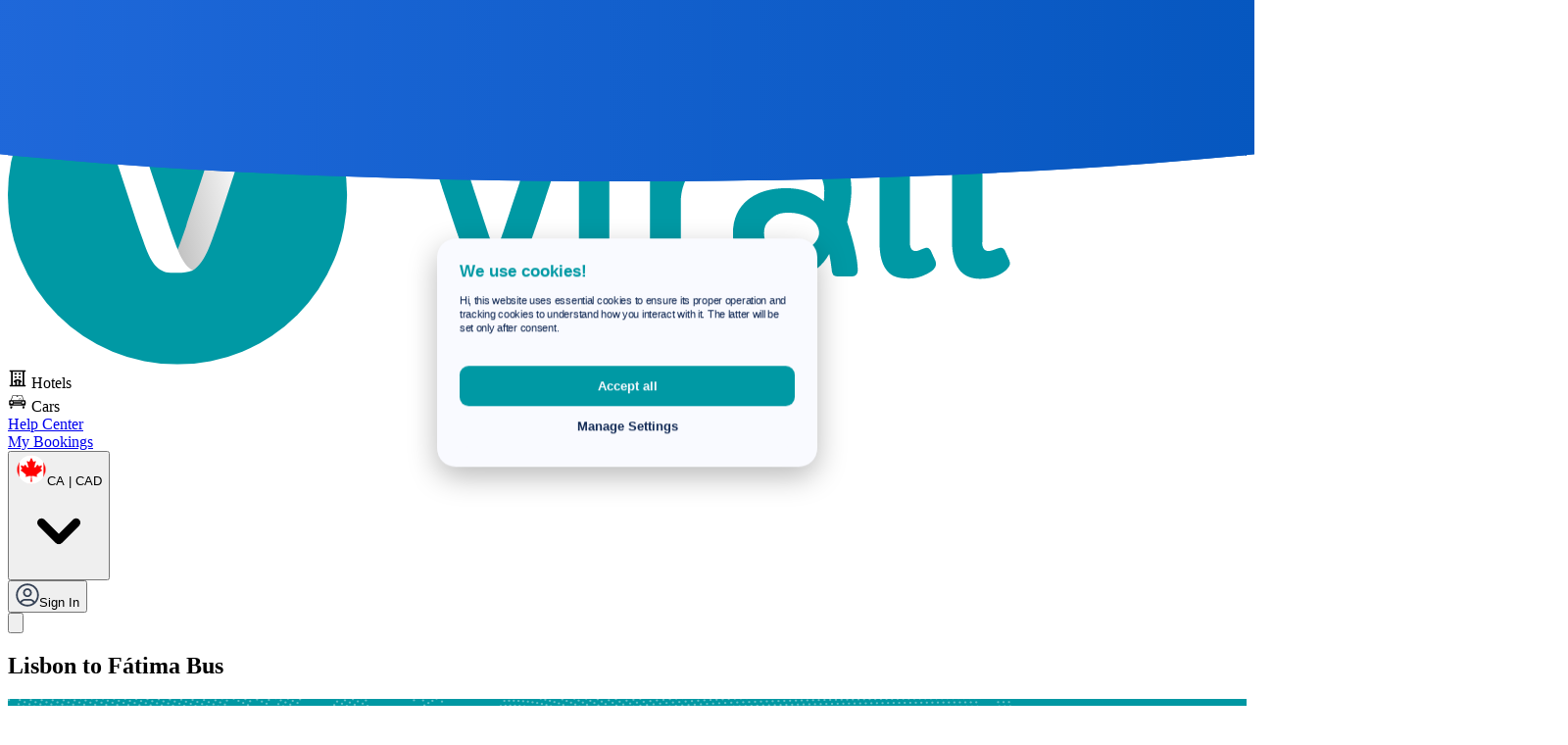

--- FILE ---
content_type: text/html
request_url: https://www.virail.ca/bus-lisbon-fatima
body_size: 101482
content:
<!DOCTYPE html><html lang="en-CA" class="scroll-smooth"> <head><title>Bus Lisbon - Fátima: times, prices and tickets starting from $6.39</title><meta charset="UTF-8"><meta name="version" content="0.5.63"><meta name="group" content="TransportRoute"><meta name="branch" content="master"><meta name="description" content="Bus from Lisbon to Fátima: all times, prices and cheap tickets for all cities online. Compare and find the cheapest bus company for long distance!"><meta name="viewport" content="width=device-width, initial-scale=1, maximum-scale=1, interactive-widget=resizes-content"><meta http-equiv="Content-Type" content="text/html; charset=utf-8"><meta http-equiv="X-UA-Compatible" content="IE=edge"><!--<link rel="dns-prefetch" href="https://fonts.gstatic.com" crossorigin />--><link rel="preconnect" href="https://flyer.virail.app" crossorigin><link rel="preconnect" href="https://accounts.google.com" crossorigin><link rel="preconnect" href="https://www.googletagmanager.com/" crossorigin><!--<link rel="preconnect" href="https://fonts.googleapis.com" crossorigin>--><!--<link rel="preconnect" href="https://fonts.gstatic.com" crossorigin>--><link rel="preconnect" href="https://api.clicktripz.com" crossorigin><link rel="preconnect" href="https://www.clicktripz.com" crossorigin><link rel="preload" as="font" type="font/woff2" href="/_astro/rubik-latin-wght-normal.CnQIisVs.woff2" crossorigin="anonymous"><link rel="preload" href="/vendor/cookieconsent@v2.9.0/cookieconsent.js" as="script"><link rel="preload" href="/kbs/kbs.js?v=0.5.63" as="script"><!--<link rel="preload" href="https://fonts.googleapis.com/css2?family=Rubik:wght@300;400;500;600;700&display=swap" as="style" crossorigin="use-credentials">--><!--<link rel="preload" href="https://fonts.gstatic.com/s/rubik/v28/iJWKBXyIfDnIV7nBrXyw023e.woff2" as="font" type="font/woff2" crossorigin="use-credentials">--><meta name="google-site-verification" content="0vYR8fXYwqx8bx4qFW_-cMhsdppRgCksZK-xRO2dxe0"><meta property="fb:app_id" content="246892782122350"><meta name="theme-color" content="#49B0B2"><meta name="format-detection" content="telephone=no"><meta name="robots" content="index,follow"><link rel="canonical" href="https://www.virail.ca/bus-lisbon-fatima" />
<link rel="alternate" hreflang="es-AR" href="https://www.virail.com.ar/autobuses-lisboa-fatima_santarem" />
<link rel="alternate" hreflang="de-AT" href="https://www.virail.at/bus-lissabon-fatima" />
<link rel="alternate" hreflang="en-AU" href="https://www.virail.com.au/bus-lisbon-fatima" />
<link rel="alternate" hreflang="de-BE" href="https://www.virail.be/de/bus-lisboa-fatima_santarem" />
<link rel="alternate" hreflang="en-BE" href="https://www.virail.be/bus-lisbon-fatima" />
<link rel="alternate" hreflang="fr-BE" href="https://www.virail.be/fr/bus-lisboa-fatima_santarem" />
<link rel="alternate" hreflang="nl-BE" href="https://www.virail.be/nl/bus-lisboa-fatima_santarem" />
<link rel="alternate" hreflang="bg" href="https://www.virail.bg/avtobus-lisabon-fatima" />
<link rel="alternate" hreflang="pt-BR" href="https://www.virail.com.br/onibus-lisboa-fatima" />
<link rel="alternate" hreflang="en-CA" href="https://www.virail.ca/bus-lisbon-fatima" />
<link rel="alternate" hreflang="fr-CA" href="https://www.virail.ca/autobus-lisbonne-fatima" />
<link rel="alternate" hreflang="ca" href="https://www.virail.cat/bus-lisboa-fatima" />
<link rel="alternate" hreflang="de-CH" href="https://www.virail.ch/de/bus-lissabon-fatima" />
<link rel="alternate" hreflang="en-CH" href="https://www.virail.ch/bus-lisbon-fatima" />
<link rel="alternate" hreflang="fr-CH" href="https://www.virail.ch/fr/bus-lisbonne-fatima" />
<link rel="alternate" hreflang="it-CH" href="https://www.virail.ch/autobus-lisbona-fatima" />
<link rel="alternate" hreflang="es-CL" href="https://www.virail.cl/bus-lisboa-fatima_santarem" />
<link rel="alternate" hreflang="zh-CN" href="https://www.virail.cn/zongxian-lisbon-fatima" />
<link rel="alternate" hreflang="es-CO" href="https://www.virail.co/bus-lisboa-fatima_santarem" />
<link rel="alternate" hreflang="en-US" href="https://www.virail.com/bus-lisbon-fatima" />
<link rel="alternate" hreflang="cs" href="https://www.virail.cz/autobus-lisbon-fatima" />
<link rel="alternate" hreflang="de" href="https://www.virail.de/bus-lissabon-fatima" />
<link rel="alternate" hreflang="da" href="https://www.virail.dk/bus-lissabon-fatima" />
<link rel="alternate" hreflang="es" href="https://www.virail.es/bus-lisboa-fatima_santarem" />
<link rel="alternate" hreflang="fr" href="https://www.virail.fr/bus-lisbonne-fatima" />
<link rel="alternate" hreflang="el" href="https://www.virail.gr/leoforeio-lisabona-fatima" />
<link rel="alternate" hreflang="hr" href="https://www.virail.com.hr/autobus-lisbon-fatima" />
<link rel="alternate" hreflang="hu" href="https://www.virail.hu/busz-lisszabon-fatima" />
<link rel="alternate" hreflang="en-IE" href="https://www.virail.ie/bus-lisbon-fatima" />
<link rel="alternate" hreflang="en-IN" href="https://www.virail.in/en/bus-lisbon-fatima" />
<link rel="alternate" hreflang="hi" href="https://www.virail.in/bus-lisbon-fatima" />
<link rel="alternate" hreflang="it" href="https://www.virail.it/bus-lisbona-fatima" />
<link rel="alternate" hreflang="en-JP" href="https://www.virail.jp/bus-lisbon-fatima" />
<link rel="alternate" hreflang="ja" href="https://www.virail.jp/basu-lisbon-fatima" />
<link rel="alternate" hreflang="de-LU" href="https://www.virail.lu/busse-lissabon-fatima" />
<link rel="alternate" hreflang="en-LU" href="https://www.virail.lu/bus-lisbon-fatima" />
<link rel="alternate" hreflang="fr-LU" href="https://www.virail.lu/autobus-lisbonne-fatima" />
<link rel="alternate" hreflang="es-MX" href="https://www.virail.com.mx/bus-lisboa-fatima_santarem" />
<link rel="alternate" hreflang="en-MY" href="https://www.virail.my/bus-lisbon-fatima" />
<link rel="alternate" hreflang="nl" href="https://www.virail.nl/bus-lissabon-fatima" />
<link rel="alternate" hreflang="en-NZ" href="https://www.virail.co.nz/bus-lisbon-fatima" />
<link rel="alternate" hreflang="pl" href="https://www.virail.pl/autobusy-lisbon-fatima" />
<link rel="alternate" hreflang="pt" href="https://www.virail.pt/onibus-lisboa-fatima" />
<link rel="alternate" hreflang="ro" href="https://www.virail.ro/autobuze-lisabona-fatima" />
<link rel="alternate" hreflang="ru" href="https://www.virail.ru/avtobus-lissabon-fatima" />
<link rel="alternate" hreflang="en-SG" href="https://www.virail.sg/bus-lisbon-fatima" />
<link rel="alternate" hreflang="en-TH" href="https://www.virail.co.th/en/bus-lisbon-fatima" />
<link rel="alternate" hreflang="th" href="https://www.virail.co.th/rotbus-lisbon-fatima" />
<link rel="alternate" hreflang="tr" href="https://www.virail.com.tr/otobus-lisbon-fatima" />
<link rel="alternate" hreflang="ru-UA" href="https://www.virail.com.ua/ru/avtobus-lissabon-fatima" />
<link rel="alternate" hreflang="uk" href="https://www.virail.com.ua/avtobus-lisabon-fatima" />
<link rel="alternate" hreflang="en-GB" href="https://www.virail.co.uk/bus-lisbon-fatima" />
<link rel="alternate" hreflang="vi-VN" href="https://www.virail.vn/xe-buyt-tu-lisbon-toi-fatima" />
<link rel="apple-touch-icon" sizes="180x180" href="/apple-touch-icon.png"><link rel="icon" type="image/png" href="/favicon-32x32.png" sizes="32x32"><link rel="icon" type="image/png" href="/favicon-16x16.png" sizes="16x16"><link rel="manifest" href="/manifest.json"><link rel="mask-icon" href="/safari-pinned-tab.svg" color="#49B0B2"><!--<link rel="stylesheet" href="https://fonts.googleapis.com/css2?family=Rubik:wght@300;400;500;600;700&display=swap">--><script src="https://rybbit.virail.app/api/script.js" data-site-id="18" defer></script> <script type="text/javascript">
    window.virail = Object.assign(window.virail || {}, {
        momentjs: (function () {
  var en_ca = {
    months:
      "January_February_March_April_May_June_July_August_September_October_November_December".split(
        "_"
      ),
    monthsShort: "Jan_Feb_Mar_Apr_May_Jun_Jul_Aug_Sep_Oct_Nov_Dec".split("_"),
    weekdays: "Sunday_Monday_Tuesday_Wednesday_Thursday_Friday_Saturday".split(
      "_"
    ),
    weekdaysShort: "Sun_Mon_Tue_Wed_Thu_Fri_Sat".split("_"),
    weekdaysMin: "Su_Mo_Tu_We_Th_Fr_Sa".split("_"),
    longDateFormat: {
        LD: 'dddd, D MMM',
      LT: "HH:mm",
      LTS: "HH:mm:ss",
      L: "DD/MM/YYYY",
      LL: "D MMMM YYYY",
      LLL: "D MMMM YYYY HH:mm",
      LLLL: "dddd, D MMMM YYYY HH:mm",
    },
    calendar: {
      sameDay: "[Today at] LT",
      nextDay: "[Tomorrow at] LT",
      nextWeek: "dddd [at] LT",
      lastDay: "[Yesterday at] LT",
      lastWeek: "[Last] dddd [at] LT",
      sameElse: "L",
    },
    relativeTime: {
      future: "in %s",
      past: "%s ago",
      s: "a few seconds",
      ss: "%d seconds",
      m: "a minute",
      mm: "%d minutes",
      h: "an hour",
      hh: "%d hours",
      d: "a day",
      dd: "%d days",
      M: "a month",
      MM: "%d months",
      y: "a year",
      yy: "%d years",
    },
    dayOfMonthOrdinalParse: /\d{1,2}(st|nd|rd|th)/,
    ordinal: function (number) {
      var b = number % 10,
        output =
          ~~((number % 100) / 10) === 1
            ? "th"
            : b === 1
            ? "st"
            : b === 2
            ? "nd"
            : b === 3
            ? "rd"
            : "th";
      return number + output;
    },
    week: {
      dow: 0, // Sunday is the first day of the week.
      doy: 4, // The week that contains Jan 4th is the first week of the year.
    },
  };
  return en_ca;
})()

    })</script> <script type="text/javascript">(function(){const config = {"abtest":{"rentalcarsbanner":"default","promotion":"show","billing":"postal","quicksearchbuttons":"on","pricetrackermobile":"default","roundtripdeeplink":"single","feed":"booking","googleonetap":"hidden","clicktripz":"parallax"},"locale":"en_ca","stdLocale":"en-CA","timezone":"America/Toronto","tld":"ca"};
const userAgentObject = {"device":"ios","url":"https://apps.apple.com/in/app/virail-compare-trains-buses/id6498792490"};
const currency = "CAD";
const currencyList = {"AUD":{"currency":"AUD","symbol":"$"},"ARS":{"currency":"ARS","symbol":"$"},"BGN":{"currency":"BGN","symbol":"лв"},"BRL":{"currency":"BRL","symbol":"R$"},"CAD":{"currency":"CAD","symbol":"$"},"CHF":{"currency":"CHF","symbol":"Fr"},"CLP":{"currency":"CLP","symbol":"$"},"CNY":{"currency":"CNY","symbol":"¥"},"COP":{"currency":"COP","symbol":"COL$"},"CZK":{"currency":"CZK","symbol":"Kč"},"DKK":{"currency":"DKK","symbol":"kr"},"EUR":{"currency":"EUR","symbol":"€"},"GBP":{"currency":"GBP","symbol":"£"},"HUF":{"currency":"HUF","symbol":"Ft"},"INR":{"currency":"INR","symbol":"₹"},"JPY":{"currency":"JPY","symbol":"¥"},"NZD":{"currency":"NZD","symbol":"$"},"MXN":{"currency":"MXN","symbol":"$"},"MYR":{"currency":"MYR","symbol":"RM"},"PLN":{"currency":"PLN","symbol":"zł"},"RON":{"currency":"RON","symbol":"lei"},"RUB":{"currency":"RUB","symbol":"Br"},"THB":{"currency":"THB","symbol":"฿"},"TRY":{"currency":"TRY","symbol":"₺"},"UAH":{"currency":"UAH","symbol":"₴"},"USD":{"currency":"USD","symbol":"$"},"VND":{"currency":"VND","symbol":"₫"},"SGD":{"currency":"SGD","symbol":"S$"}};
const geoLocation = {"lat":55.397747,"lng":-92.2634947};
const firstDayOfTheWeek = 0;
const tab = "_blank";
const triggerbooking = "";
const pageType = "TransportRoute";
const monthNames = "January,February,March,April,May,June,July,August,September,October,November,December";
const days = "Sun,Mon,Tue,Wed,Thu,Fri,Sat";
const onePassenger = "{{ n }} Passenger";
const manyPassengers = "{{ n }} Passengers";
const i18n = {"search":{"passengersLabel":"Passengers","pagination":{"nextButton":"Next","previousButton":"Previous"},"sort":{"options":{"duration":"Duration","departureV2":"Departure time","price":"Price","departure":"Departure","durationV2":"Fastest","co2V2":"Greenest","recommended":"Recommended","arrival":"Arrival","priceV2":"Cheapest","recommendedV2":"Cheap and fast"},"label":"Sort by"},"connections":{"outwardSelectionButton":"Select outward","durationLabel":"Duration","labels":{"fastest":"Fastest","from":"from","best":"Best","cheapest":"Cheapest"},"detailsLink":"Check details","hideDetails":"Hide details","stopAndWaitFor":"Stop and wait for {{difference}}","clickoutButton":"View deal","cancelRoundtripButton":"Cancel","changes":{"many":"{{ n }} changes","direct":"direct","one":"{{ n }} change"},"waitingTimeLabel":"Waiting time","roundtripSelectionButton":"Select return","showDetails":"Check details","noResults":"No results","resultCountLabel":"{{ count }} results"},"dateReturnlabel":"Return date","filters":{"tabs":{"all":"All transport types","mixed":"Mixed","car":"Carpool","bus":"Bus","plane":"Flight","rentalcar":"Car rental","train":"Train"},"titles":{"departures":"Departure Stops","arrivals":"Arrival Stops","departureTime":"Departure","price":"Price","changes":"Changes","arrivalTime":"Arrival","duration":"Duration","companies":"Companies","facilities":"Facilities"},"intervals":{"afternoon":"Afternoon","night":"Night","evening":"Evening","morning":"Morning","earlyMorning":"Early Morning"},"dateStrings":{"sameMonthDateInterval":"{{ first }}, {{ last }} {{ month }}","dateAndMonth":"D MMM","timeWithDate":"D MMM, LT","differentMonthDateInterval":"{{ first }}, {{ last }}"},"label":"Filter","resetFiltersLabel":"Reset filters","noFilteredResultMessage":"No results with selected filters","applyButtonLabel":"Apply filters","mobile":{"title":"All filters","resetBtn":"Reset"},"facilities":{"wifi":"Wifi","accessibility":"Accessibility","bicycle":"Bicycle","food_and_drink":"Food And Drink","luggage":"Luggage","power_sockets":"Power Sockets","quiet_zone":"Quiet Zone","sleeper_couchette":"Sleeper Couchette","air_con":"Air Conditioning"},"noResultMessage":"We couldn't find what you're looking for. Refining your search with different terms might do the trick. Let's give it another shot!"},"autocomplete":{"lastSearchResult":"Your Last Search Result","allStations":"All stations","searchResults":"Search Results","typeMore":"Type more to get more relevant results.","suggestionHeader":"Type more for better results"},"bestDealsLabel":"Show best deals for","form":{"addReturn":"Add return","modes":{"oneWayLabel":"One-way","roundTripLabel":"Round-trip"},"cancelButton":"Cancel","searchAccomodationsBooking":"Search accommodation with Booking.com","departurePlaceLabel":"Select a departure","departureDateLabel":"Select when","doneButton":"Done","arrivalPlaceLabel":"Select a destination","passengers":{"label":"Passengers","one":"{{ n }} Passenger","many":"{{ n }} Passengers"},"searchButton":"Search","arrivalDateLabel":"Return date","submit":"Submit","remove":"Remove","exploreButton":"Explore","departurePlacePlaceholder":"Leaving from...","destinationPlacePlaceholder":"Going to...","sameDepartureDestination":"Departure and destination cannot be the same","clearRecentSearches":"Clear","recentSearches":"Recent Searches","nearest":"Nearest","popularCities":"Popular Cities","searchButtonMobile":"Search Ticket"},"ads":{"premiumPlacement":{"trainline":{"buttonLabel":"Plusxxx","body":"Trouvez des billets de train pas chers pour Lyon","price":"A partir de","category":"Offre spéciale"},"sncf":{"bookNow":"Book Now","from":"From","body":"<span>{{from}}</span> – <span>{{to}}</span> by train with <span>OUI.sncf</span>"},"movacar":{"price":"Autovermietung für €1"},"labels":{"from":"From"}}},"leisureLabel":"leisure","selectLabel":"Select","passengerLabel":"{{ n }} Passenger","selection":{"modes":{"outward":"Outward","roundtrip":"Return"},"continueButton":"Continue","title":"Journey Details","readBefore":"Read before","redirectText":"You will be redirected to our partner {{ redirectProvider }}."},"destinationLabel":"Select a destination","pickUpLocationLabel":"Pick-up location","departureLabel":"Select a departure","roundTripLabel":"Round-trip","summary":{"redirect":{"landing":{"search":"We will redirect you to the {{ provider }} search page with your search conditions prefilled. You will find the same offer there, which needs to be clicked to start the purchase.","default":"We will redirect you to the {{ provider }} website to start the purchase.","booking":"We will redirect you to the {{ provider }} booking page of the selected offer to finalise your purchase."},"type":{"direct":"You will be booking directly with {{ provider }}, without using a third party booking platform.<br /><br />{{ landingText }}<br /><br />We always show the full price including an estimate of all mandatory taxes and charges as we receive it from our partner.<br />Sometimes prices get updated: <b>check the final price</b> on the partner's website carefully as well as all ticket details and conditions (especially when travelling with children).","default":"You will book with {{ provider }}.<br /><br />{{ landingText }}<br /><br />We always show the full price including an estimate of all mandatory taxes and charges as we receive it from our partner.<br />Sometimes prices get updated: <b>check the final price</b> on the partner's website carefully as well as all ticket details and conditions (especially when travelling with children)","aggregator":"You will be booking with {{ partner }}, who is the official booking partner of {{ provider }}. We will redirect you to the  {{ partner1 }} website.<br /><br />{{ landingText }}<br /><br />We always show the full price including an estimate of all mandatory taxes and charges as we receive it from our partner.<br />Sometimes prices get updated: <b>check the final price</b> on the partner's website carefully as well as all ticket details and conditions (especially when travelling with children)."}}},"datetime":{"datepicker":{"dateFormat":"DD/MM/YYYY","lowPricesText":"Price is lower than usual","vanillajsDateFormat":"dd/mm/yyyy"}},"onewayLabel":"One-way","bookingInfo":{"roomsFromPrice":"Rooms from {{price}} with {{bookingLogo}}","findRoom":"Find room","stayIn":"Stay in {{destination}}"},"pickUpDateLabel":"Pick-up date","reasonLabel":"Purpose","searchLabel":"Search","tripLabel":"Trip","dateLabel":"Date","businessLabel":"business","bookingLabel":"Search accommodation with Booking.com","resultHeadText":{"outward":"Select outward","return":"Select return"},"progress":{"label":"Comparing multiple sites to ensure you're getting the best deal out there."},"rentalcars":{"heading":"Looking for a car in {{ origin }} ?"},"marketplace":{"showMoreDeals":"Show More Deals","showDealsWithCountPlural":"{{n}} deals","showDealsWithCountSingular":"{{n}} deal","book":"Book","bookVia":"via {{ seller }}"},"summaryPage":{"redirectText":"You will be redirected to {{ redirectProvider }}."},"makeItRoundtrip":"Save money by booking your return-trip now.","continueToResults":"Continue to Results"},"login":{"signUpLogin":{"bestPrices":"Find the best prices","emailNotifications":"Email notifications","noSpam":"No Spam","partnersDeals":"Get notified for Virail’s Partners Deals","passwordUpdated":"Password Updated","forgotPassword":"Forgot Password","emailPlaceholder":"Enter your email"},"reset":{"description":"Use the verification code we sent to your email to reset your password.","heading":"Reset password","button":"Update Password","verificationCodePlaceholder":"Enter verification code"},"verify":{"heading":"We sent you a confirmation email!","button":"Verify Email","notice":"Please check your junk/spam folder before contacting us, as it is very common to have email delivery problems because of automated filters.","resendVerificationCodeIn":"Resend verification code in {{ countdown }} sec","resendVerificationCode":"Resend Verification Code","sendVerificationCode":"Send Verification Code"},"forgot":{"emailSent":"Verification code sent via email","description":"No worries. We’ll send you verification code to your email. Use this code to reset your password.","heading":"Forgot your password?"},"field":{"password":"Password","confirmPassword":"Confirm Password","verificationCode":"Verification Code"},"signup":{"title":"Create New Account","google":"Sign Up with Google","signup":"Sign Up","signin":"Already have an account?","signupWithEmail":"Sign Up with e-mail"},"signin":{"google":"Sign In with Google","title":"Welcome Back","signin":"Sign In","signup":"Don't have an account?"},"signupAndSignin":{"or":"or"},"priceTracker":{"emailErrorMessage":"Please enter a valid email address","title":"Track Train Prices","description":"Share your email and we'll track train ticket prices for you","submitBtn":"Create Tracker"}},"pa":{"sidebar":{"newsletterSettings":"Newsletter Settings","profile":"Account Settings","recentSearches":"Recent Searches","helpAndSupport":"Help and Support","priceTracker":"Price Tracker","bookings":"Your Bookings"},"deals":{"comingSoon":"Deals are coming soon."},"input":{"genderOptions":{"female":"Female","male":"Male","other":"Other","preferNotSay":"Prefer not to say"},"firstName":"First name","currency":"Currency","phoneNumber":"Phone number","emailAddress":"Email address","defaultLanguage":"Default Language","country":"Country","gender":"Gender","lastName":"Last name"},"profile":{"languageAndCurrency":"Language & Currency","deleteThisAccount":"Delete this account","deleteAccountDescription":"Once you delete your account, there is no going back. Please write your email address below to approve your account removal.","personalInformation":"Personal Information"},"header":{"accountManagement":"Account Management","account":"My Account","description":"Your Personal Information, Manage Bookings, and more"},"comingSoon":{"description":"We are currently working on some exciting new updates and features for our website. Stay tuned for more information and be among the first to try them out!","title":"Coming Soon"},"newsletterSettings":{"options":{"productUpdates":{"description":"Get notified when we update our products.","title":"Product Updates"},"biWeeklyInspirational":{"title":"Bi-Weekly Inspirational","description":"Get notified for inspirational travel destinations."},"deals":{"title":"Deals","description":"Get notified about new offers"}}},"actions":{"deleteAccount":"Delete account"},"recentSearches":{"deleteRecentSearch":{"title":"Delete recent search","question":"Do you want to remove your search?"},"searchLink":"Search Ticket Here","empty":"Your recent searches history is empty."},"priceTracker":{"deletePriceTracker":{"title":"Delete price tracker","question":"Do you want to remove your price tracker?"},"empty":"No price tracker found. Enable price tracking now to never miss out on great travel deals!","anyDate":"Any Date","trackPricesUntil":"Track prices until","hoverDescription":"You'll receive notifications when train tickets prices change for your chosen dates, along with helpful travel tips. You can also track any dates and get regular email updates when prices are low.","mobileDescription":"Get email updates when train tickets price change","unsubscribe":{"successful":"Unsubscribe Successful","description":"You have been successfully unsubscribed from the Price Tracker."},"modal":{"enableText":{"specificDates":"You'll get emails when train price changes for {{ departure }} - {{ arrival }} between {{ trackerStartDate }} - {{ trackerEndDate }}","anyDates":"You'll get emails when train price changes for {{ departure }} - {{ arrival }} between any dates"},"disableText":"Price Tracker disabled for {{ departure }} - {{ arrival }}"},"mobile":{"specific":{"description":"Get email updates when the train ticket prices change for your searched date"},"any":{"description":"Get regular updates when train ticket prices are low for {{ departure }} - {{ arrival }}"}},"trainPriceTracker":"Train Price Tracker"},"bookings":{"title":"Your Upcoming Trips","description":"You can retrieve any bookings that aren’t shown on this list.","tabs":{"upcomingTrips":"Upcoming Trips","archivedTrips":"Archived Trips"}}},"mobileMenu":{"recentSearchesLabel":"Your recent searches","newSearchLabel":"New search","hotels":"Hotels"},"footer":{"termsConditions":"Terms & Conditions","transportation":{"bus":"Bus","plane":"Flights","train":"Trains","car":"Carpooling","rentalcar":"Car rentals"},"faq":"FAQ","career":"Career","markets":"Markets","aboutVirail":"About Virail","security":"Security","virail":"Virail","imprint":"Imprint","aboutUs":"About us","privacy":"Privacy","currencies":"Currencies","international":"International","virailInYourCountry":"Virail {{country}}"},"modal":{"deal":{"referralDescription":"Get early access by referring your friends. The more friends that join, the sooner you the access to the deals","timeOffPerk":"{{n}} {{time}} free","legalWarning":"By signing up, you agree to our terms and conditions, You can find more information in our {{ imprint }}","tryingToSubscribe":"We're subscribing you...","title":"Get <span>free</span> deals and discounts <br> when you sign-up","errorDescription":"An error occurred when you're subscribing to our deals. Please try again in a minute.","shareUniqueLink":"Or share this unique link","revue":{"confirmationStep":{"description":"A confirmation email send to <span x-text=\"email\"></span>. Please click the confirmation button in this email to complete your subscription. If you don't see this within a couple of minutes, make sure to check your promotions/spam folder.","title":"Confirm your subscription"},"title":"Looking for great travel deals?<br> Sign up to <span class=\"text-persimmon-500\"> get 2% cashback </span>when you book your next trip with <span style=\"color:#003B95\">Booking.com</span>","signUp":"Get me the deal","almostThere":"You're almost there...","addressBookStep":{"title":"Add <span class=\"font-semibold\">mail@deals.virail.com</span> to your address book","description":"To make sure that you get each issue of Virail, add the email address mail@deals.virail.com to your contacts list."}},"joinUsWithoutCity":"Join our waiting list <br> for deals and discounts","offerExpiresIn":"Offer expires in","joinUs":"Join our waiting list <br> for deals and discounts in <br> {{city}}","andMore":"And more!","signUp":"Sign me up","tryAgainLater":"Thank you! We have received too many responses for our deals. Please try again in a few days.","thankYou":"Thank you! <br> We have added your email to the <br> signup queue.","joinedToday":"{{n}} joined today","exclusiveAccessInfo":"Exclusive access to special promotions and deals","aheadOfYou":"{{n}} people ahead of you","tryAgain":"Try Again","itsFree":"it's free","referralTitle":"Interested in priority access?","errorOnSubscription":"Something went wrong!","percentOffPerk":"{{n}}% off","cashbackPerk":"{{n}}% cashback"},"login":{"signInToGetExclusiveDeals":"Sign in to Virail to get exclusive travel deals"},"mapView":{"buttonText":"View Map","findAPlaceToStay":"Find a place to stay"}},"vam":{"receiveExclusiveDeals":"I wish to receive exclusive deals and product updates sent right to my inbox","shortDescription":"Organize travel plans and access member-only deals with your Virail account.","signIn":"Sign In","signOut":"Log Out","signInLong":"Sign in or create an account"},"landingPage":{"faq":{"a11":"There are on average {{ directConnectionsAllAvg }} from {{ from }} to go to {{ to }}. However there can be as many as {{ directConnectionsPastMax }} or as little as {{ directConnectionsAllMin }} depending on the day.","a2":"The cheapest ticket you can get from {{ from }} to {{ to }} is {{ minPrice }}. We recommend booking as early as possible and off-peak hours to get the cheapest ticket possible. Off-peak times are usually from 09:30 to 16:00, and after 19:00.","a6":"{{ from }} to {{ to }} has {{ connectionCount }} connections per day on average. However, depending on the day there are a maximum of {{ maxConnectionCount }} and a minimum of {{ minConnectionCount  }} connections available.","q14":"Is there a direct {{ transport }} from {{ from }} to {{ to }}?","q11":"How many direct connections depart from {{ from }} to {{ to }}?","a13":"The fastest journey time by {{ transport }} between {{ from }} and {{ to }} is {{ fastestDuration }}.","edgeCases":{"busStations":"bus stations","busPlural":"buses","trainPlural":"trains","trainStations":"train stations"},"a3":"{{ from }} to {{ to }} is {{ distance }}.","q8":"What time does the last {{ transport }} from {{ from }} to {{ to }} depart?","q1":"How much is a {{ transport }} ticket from {{ from }} to {{ to }}?","a1":"A {{ transport }} ticket from {{ from }} to {{ to }} is {{ avgPrice }}. However the price varies depending on how early you buy, and if it's peak time to travel. Occasionally you can find them for as cheap as {{ minPrice }}.","q4":"How long does the {{ transport }} between {{ from }} and {{ to }} take?","a9":"If you can, we recommend booking your ticket as early as possible to ensure you get better savings. The cheapest {{ transport }} ticket we have found is {{ futureMinPrice }} but this may be subject to change depending on the day of travel, hour you wish to depart and how far in advance you book.","q7":"What time does the first {{ transport }} from {{ from }} to {{ to }} leave?","a5":"The {{ transport }} journey from {{ from }} to {{ to }} is covered by {{ carrierCount }} operator(s). On Virail you can find these carriers that provide services on this route: {{ carrier }}.","a15":"The {{ transport }} journey from {{ from }} to {{ to }} creates {{ emission }}kg of CO2 emissions.","q15":"What are the CO2 emissions for {{ from }} to {{ to }} by {{ transport }}?","a8":"The latest {{ transport }} from {{ from }} to {{ to }} departs at {{ lastDepartureTime }}. However be sure to check with us the schedule on the day you want to leave as the time may differ.","q12":"What is the greenest way to go from {{ from }} to {{ to }}?","q2":"What's the cheapest {{ transport }} ticket from {{ from }} to {{ to }}?","a14":"Yes, there is a direct {{ transport }} between {{ from }} and {{ to }}.","a4":"{{ from }} to {{ to }} is on average {{ avgDuration }}. However the fastest option will get you there in {{ allMinDuration }}.","q9":"Should I book my ticket from {{ from }} to {{ to }} in advance?","q10":"From which stations can I leave from {{ from }} to {{ to }}?","a7":"The earliest {{ transport }} from {{ from }} to {{ to }} departs at {{ firstDepartureTime }}. However be sure to check with us the schedule on the day you want to leave as the time may differ.","q3":"What's the distance between {{ from }} and {{ to }} by {{ transport }}?","q6":"How many {{ transport }} connections per day go from {{ from }} to {{ to }}?","q13":"What's the fastest journey time between {{ from }} to {{ to }} by {{ transport }}?","q5":"Which companies operate from {{ from }} to {{ to }}?","a10":"There are {{ departureStationCount }} station(s) that you can depart from {{ from }} to go to {{ to }}. You can go from {{ departureStation }} and you can arrive at {{ arrivalStation }}.","a11_updated":"There are on average {{ directConnections }} direct connection(s) from {{ from }} to go to {{ to }}.","a6_updated":"{{ from }} to {{ to }} has {{ connectionCount }} connection(s) per day on average."},"accommodation":{"hotel":"Hotel","night":"Night","exploreWith":"Explore with {{ site }}","unavailable":"Unavailable","distanceFromCenter":"from Center","starHotel":"{{ rating }} Star Hotel","heading":"Accommodation you may like in {{ destination }}","unavailableDescription":"No accommodation found at selected location for today.","capacity":"Capacity","roomType":"Room Type","kids":"Kids","rooms":{"adult":"Adult","adults":"Adults"},"budget":{"priceRange":"Price Range","text":"Budget","lessThan":"Less than {{ price }}","between":"Between {{ lowPrice }} and {{ highPrice }}","greaterThan":"Greater than {{ price }}"},"rating":{"star":"Star","stars":"Stars","text":"Rating"},"review":{"wonderful":"Wonderful: {{ reviewScore }}+","veryGood":"Very Good: {{ reviewScore }}+","good":"Good: {{ reviewScore }}+","pleasent":"Pleasent: {{ reviewScore }}+","text":"Review Score"},"propertyTypes":{"apartments":"Apartments","guestAccommodation":"Guest accommodation","hostels":"Hostels","hotels":"Hotels","motels":"Motels","resorts":"Resorts","residences":"Residences","bedAndBreakfasts":"Bed and breakfasts","ryokans":"Ryokans","farmStays":"Farm stays","holidayParks":"Holiday parks","villas":"Villas","campsites":"Campsites","boats":"Boats","guestHouses":"Guest houses","uncertain":"Uncertain","inns":"Inns","aparthotels":"Aparthotels","holidayHomes":"Holiday homes","lodges":"Lodges","homestays":"Homestays","countryHouses":"Country houses","luxuryTents":"Luxury tents","capsuleHotels":"Capsule hotels","loveHotels":"Love hotels","riads":"Riads","chalets":"Chalets","condos":"Condos","cottages":"Cottages","economyHotels":"Economy hotels","gites":"Gites","healthResorts":"Health resorts","cruises":"Cruises","studentAccommodation":"Student accommodation","hotel":"Hotel","apartment":"Apartment","aparthotel":"Aparthotel","guestHouse":"Guest house","camping":"Camping","capsuleHotel":"Capsule hotel","hostel":"Hostel","resort":"Seaside resort","bedAndBreakfast":"Bed and breakfast","loveHotel":"Love hotel","villa":"Villa","motel":"Motel","tentedCamp":"Tented camp","condo":"Condo","holidayHome":"Holiday home","inn":"Inn","japaneseStyleBusinessHotel":"Japanese style business hotel","boat":"Boat","ryokan":"Ryokan","sanatorium":"Sanatorium","gite":"Gite","holidayPark":"Holiday park","lodge":"Lodge","cottage":"Cottage","homestay":"Homestay","farmStay":"Farm stay","chalet":"Chalet","riad":"Riad","countryHouse":"Country house","text":"Property Type","residence":"Residence","cruise":"Cruise","healthResort":"Health resort","economyHotel":"Economy hotel","campsite":"Campsite","luxuryTent":"Luxury tent"},"distance":{"options":"Less than {{ distance }} km","text":"Distance"},"sort":{"price":"Cheapest","popularity":"Most Popular","distance":"Nearest","ranking":"Top-ranked","review_score":"Best-reviewed","stars":"High-star ranking","text":"Sort by"},"starAccommodationType":"{{ rating }} Star {{ accommodationType }}","starsAccommodationType":"{{ rating }} Stars {{ accommodationType }}","unavailableDesc":"No accommodations found. Try adjusting or removing search filters.","viewMore":"View more","roomTypes":{"apartment":"Apartment","presidentialSuite":"Presidential Suite","bridalSuite":"Bridal Suite","quadruple":"Quadruple","suite":"Suite","juniorSuite":"Junior Suite","triple":"Triple","twin":"Twin","double":"Double","single":"Single","executiveSuite":"Executive Suite","studio":"Studio","family":"Family","businessSuite":"Business Suite","penthouse":"Penthouse","chalet":"Chalet","royalSuite":"Royal Suite","bungalowChalet":"Bungalow/Chalet","unknown":"unknown","executiveRoom":"Executive Room","bungalow":"Bungalow","bedInDormitory":"Bed in Dormitory","dormitoryRoom":"Dormitory Room","twinDouble":"Twin/Double","doubleForSingleUse":"Double for Single Use","superiorRoom":"Superior Room","holidayHome":"Holiday Home","mobileHomeTent":"Mobile home/Tent","villa":"Villa","mobileHome":"Mobile Home","tent":"Tent","emptySpot":"Empty spot","partnerOffer":"Partner offer","private5BedRoom":"Private 5-bed room","private6BedRoom":"Private 6-bed room","largePrivateRoom":"Large private room"},"filterBy":"Filter by","apply":"Apply","back":"Back","checkIn":"Check-in:","checkOut":"Check-out:","cancellationType":{"text":"Cancellation Type","freeCancellation":"Free Cancellation","nonRefundable":"Non Refundable"}},"journeySummary":{"buttonText":"Search the Best Price","text":"The journey from {{ from }} to {{ to }} by {{ transport }} is {{ distance }} and takes {{ duration }}. There are {{ connectionCount }} connections per day, with the first departure at {{ firstDeparture }} and the last at {{ lastDeparture }}. It is possible to travel from {{ from }} to {{ to }} by {{ transport }} for as little as {{ minPrice }} or as much as {{ maxPrice }}. The best price for this journey is {{ bestPrice }}.","title":"{{ from }} to {{ to }} by {{ transport }}"},"seasonalCalendar":{"bestTimeToBook":"Best time to book {{ departure }} to {{ arrival }} travel","virailProTip":"Virail Pro Tip ✌","virailProTipContent":"Booking 10 days in advance save 10% on average"},"co2":{"faq":{"q2":"How much CO2 do I save by taking the train between {{ from }} and {{ to }}?","a1":"The CO2 emissions from taking the {{ transport }} between {{ from }} and {{ to }} are {{ emission }}kg.","q1":"What are the CO2 emissions from {{ from }} to {{ to }} by train?","a2":"By taking the train between {{ from }} and {{ to }} you will save {{ emissionDifTF }}kg CO2 emissions compared to a flight, {{ emissionDifTB }}kg compared to a bus and {{ emissionDifTC }}kg compared to a car."},"header":"{{ from }} to {{ to }} CO2 Emissions by {{ transport }}"},"connectionList":{"header":"{{ from }} to {{ to }} {{ transport }} Times"},"weeklyCalendar":{"header":"Compare prices and tickets from {{ from }} to {{ to }}"},"partnerSupport":{"text":"We work with more than 100 partners to offer you the best prices on the market."},"partnersSupport":{"logos":"/v4/images/references/trenitalia.png,\n/v4/images/references/flixbus.png,\n/v4/images/references/deutsche-bahn.png,\n/v4/images/references/blablacar.png,\n/v4/images/references/ouisncf.png,\n/v4/images/references/trainline.png,\n/v4/images/references/sbb.png,\n/v4/images/references/busbud.png,\n/v4/images/references/obb.png,\n/v4/images/references/omio.png,\n/v4/images/references/regioJet.png,\n/v4/images/references/kayak.png,\n/v4/images/references/kiwi.svg,\n/v4/images/references/12Go.png,\n/v4/images/references/bookaway.png,\n/v4/images/references/rentalcars.png,\n/v4/images/references/tictactrip.png,\n/v4/images/references/kombo.png,\n/v4/images/references/combigo.png,\n/v4/images/references/saveatrain.png"},"cheapTicketAdvice":{"header":"Cheap {{ transport }} tickets from {{ origin }} to {{ destination }}","subHeader":"Looking for the best deal on a train ticket for your trip? Here are 4 ways to get cheap train tickets from {{ origin }} to {{ destination }}.\t","tips1":{"header":"Book in advance and save","text":"If you're looking for the best deal for your trip from {{ origin }} to {{ destination }}, booking train tickets in advance is a great way to save money, but keep in mind that advance tickets are usually not available until 3 months before your travel date."},"tips2":{"header":"Stay flexible with your travel time and explore off-peak journeys","text":"Planning your trips around off-peak travel times not only means that you'll be able to avoid the crowds, but can also end up saving you money. Being flexible with your schedule and considering alternative routes or times will significantly impact the amount of money you spend on getting from {{ origin }} to {{ destination }}."},"tips3":{"header":"Always check special offers","text":"Checking on the latest deals can help save a lot of money, making it worth taking the time to browse and compare prices. So make sure you get the best deal on your ticket and take advantage of special fares for children, youth and seniors as well as discounts for groups."},"tips4":{"header":"Unlock the potential of slower trains or connecting trains","text":"If you're planning a trip with some flexible time, why not opt for the scenic route? Taking slower trains or connecting trains that make more stops may save you money on your ticket – definitely worth considering if it fits in your schedule."}},"chart":{"bestMonth":{"heading":"Best time to book cheap {{transport}} ticket from {{origin}} to {{destination}}","text":"The cheapest {{transport}} tickets from {{origin}} to {{destination}} are {{min.price.month}}. The average price is usually {{min.month.avg.price}}, but if you're lucky you can get a ticket for {{min.month.min.price}} as the cheapest ticket price. The most expensive time to travel is {{max.price.month}}, where tickets can cost as much as {{max.month.max.price}}, but typically cost {{max.month.avg.price}}.","train":{"heading":"Best time to book cheap train tickets from {{origin}} to {{destination}}","text":"The cheapest {{origin}} - {{destination}} train tickets can be found for as low as {{minPrice}} if you’re lucky, or {{avgPrice}} on average. The most expensive ticket can cost as much as {{maxPrice}}."},"bus":{"heading":"Best time to book cheap bus tickets from {{origin}} to {{destination}}","text":"The cheapest {{origin}} - {{destination}} bus tickets can be found for as low as {{minPrice}} if you’re lucky, or {{avgPrice}} on average. The most expensive ticket can cost as much as {{maxPrice}}."},"plane":{"heading":"Best time to book cheap flight tickets from {{origin}} to {{destination}}","text":"The cheapest {{origin}} - {{destination}} flight tickets can be found for as low as {{minPrice}} if you’re lucky, or {{avgPrice}} on average. The most expensive ticket can cost as much as {{maxPrice}}."}},"priceTravelDate":{"heading":"Price as departure date approaches","train":{"text":"Train companies may charge higher ticket prices as the date of departure approaches. Prices in the next days can range from around {{minPriceDelta}} to {{maxPriceDelta}} but may be subject to change. Our advice is to book as early as possible to potentially save up to {{priceDeltaVariance}} on your trip!","samePricesText":"Train ticket prices typically fluctuate as the departure date approaches. However, for the upcoming days, train ticket costs remain steady at {{price}}.\nWhether you plan ahead or decide last-minute, you'll find tickets within a similar price range. So, relax and book when you're ready!\nRemember to check the latest prices and availability before booking to ensure you have the most accurate information for your trip."},"bus":{"text":"Bus companies may charge higher ticket prices as the date of departure approaches. Prices in the next days can range from around {{minPriceDelta}} to {{maxPriceDelta}} but may be subject to change. Our advice is to book as early as possible to potentially save up to {{priceDeltaVariance}} on your trip!","samePricesText":"Bus ticket prices typically fluctuate as the departure date approaches. However, for the upcoming days, bus ticket costs remain steady at {{price}}.\nWhether you plan ahead or decide last-minute, you'll find tickets within a similar price range. So, relax and book when you're ready!\nRemember to check the latest prices and availability before booking to ensure you have the most accurate information for your trip."},"plane":{"text":"Airlines may charge higher ticket prices as the date of departure approaches. Prices in the next days can range from around {{minPriceDelta}} to {{maxPriceDelta}} but may be subject to change. Our advice is to book as early as possible to potentially save up to {{priceDeltaVariance}} on your trip!","samePricesText":"Plane ticket prices typically fluctuate as the departure date approaches. However, for the upcoming days, plane ticket costs remain steady at {{price}}.\nWhether you plan ahead or decide last-minute, you'll find tickets within a similar price range. So, relax and book when you're ready!\nRemember to check the latest prices and availability before booking to ensure you have the most accurate information for your trip."}},"peakTravelTimes":{"heading":"Find the best day to travel to {{destination}} by {{transport}} ","text":"When travelling from {{origin}} to {{destination}} by {{transport}} {{min.demand.day}} is the least busy day to travel, with more people travelling on a {{max.demand.day}}. On average, the peak hours to travel are between 6:30am and 9am in the morning, or between 4pm and 7pm in the evening. To find a cheap ticket to {{destination}}, we would suggest travelling on {{min.demand.day}} and outside of peak hours if you can."},"peakTimes":{"train":{"heading":"Find the best day to travel to {{destination}} by train","text":"When travelling to {{destination}} by train, if you want to avoid crowds you can check how frequently our customers are travelling in the next 30-days using the graph below. On average, the peak hours to travel are between 6:30am and 9am in the morning, or between 4pm and 7pm in the evening. Please keep this in mind when travelling to your point of departure as you may need some extra time to arrive, particularly in big cities! "},"bus":{"heading":"Find the best day to travel to {{destination}} by bus","text":"When travelling to {{destination}} by bus, if you want to avoid crowds you can check how frequently our customers are travelling in the next 30-days using the graph below. On average, the peak hours to travel are between 6:30am and 9am in the morning, or between 4pm and 7pm in the evening. Please keep this in mind when travelling to your point of departure as you may need some extra time to arrive, particularly in big cities! "},"plane":{"heading":"Find the best day to travel to {{destination}} by plane","text":"When travelling to {{destination}} by plane, if you want to avoid crowds you can check how frequently our customers are travelling in the next 30-days using the graph below. On average, the peak hours to travel are between 6:30am and 9am in the morning, or between 4pm and 7pm in the evening. Please keep this in mind when travelling to your point of departure as you may need some extra time to arrive, particularly in big cities! "}}},"h1Title":"{{transport}} {{from}} {{to}} prices from {{minPrice}}","calendar":{"cheapest":"Cheapest","highest":"Highest"},"services":{"power_sockets":"Power sockets","tableHeader":"Facilities","air_con":"Air conditioning","food_and_drink":"Food and drink","wifi":"WiFi","accessibility":"Accessibility","bicycle":"Bicycle","quiet_zone":"Quiet zone","sleeper_couchette":"Sleeper","luggage":"Luggage","header":"Services on board {{ carriers }} from {{ origin }} to {{ destination }}","infoText":"Compare services on board when travelling from {{ origin }} to {{ destination }} by {{ transport }}.","and":"and","entertainment_portal":"Entertainment Portal"},"carriers":{"header":"Carriers on this route","infoText":"Find out more about the carriers on this route.","carriersFaq":"Carriers FAQ"},"tableOfContent":{"summary":"Summary","trainTimes":"Train Times","calendar":"Calendar","seasonality":"Seasonality","carriers":"Carriers","accommodations":"Accommodations","facilities":"Facilities","faq":"FAQ","comparison":"Comparison","busTimes":"Bus Times","planeTimes":"Flight Times","destinationTopRoutes":"Popular routes","destinationTopDepartures":"Popular departures","destinationSustainableTravel":"Sustainable travel","destinationSummary":"Summary"},"ticketOptions":{"header":"Ticket types and facilities from {{ Origin }} to {{ Destination }}","summaryText":"Compare the different ticket types and the facilities provided by {{ carriers }} when traveling from {{ Origin }} to {{ Destination }}."},"facilityDescription":{"facilities":"Facilities","description":"Description","header":"Facility Description","subText":"Find out more about the different facilities available onboard with each carrier on this route."},"carierText":{"and":"and"},"carrierText":{"and":"and"},"transportTimes":{"departureDate":"Departure date","changeDate":"Change date"},"interlinkingDestination":{"title":{"relatedPages":"Related destinations","nearbyDestinations":"Other nearby destinations"}},"calendarDays":{"0":{"day":"Today"},"1":{"day":"Tomorrow"},"2":{"day":"2 days"},"buttonTextFallback":"More","getTickets":"Get tickets","n":{"day":"{{n}} days"}},"route":{"bus":{"h1Claim":"{{from}} to {{to}} Bus"},"train":{"h1Claim":"{{from}} to {{to}} Train"},"plane":{"h1Claim":"{{from}} to {{to}} Flight"}},"staticMap":{"imageAlt":"{{ fromCityKey }} to {{ toCityKey }} map image"}},"help_center":{"title":"Help Center"}};
const env = {"AUTOCOMPLETE_API_URL":"https://autocomplete.virail.app/api/v1/search?q={{ input }}&locale_code={{ locale }}&lat={{ lat }}&lng={{ lng }}&sort=city_population:desc","PERSONAL_AREA_ENDPOINT":"https://personal-area.virail.app","FLYER_API_URL":"https://flyer.virail.app","WEATHER_API_URL":"https://weather.virail.app","SEARCH_API_URL":"https://search.virail.app","SEARCH_API_URL_PATTERN":"https://search.virail.app/api/transport/v3/{{from}}/{{to}}/{{date}}/{{returnDate}}/{{adults}}/{{youths}}/{{seniors}}/ca/en_ca"};
const envs = {"BASE_URL":"http://www.virail.ca","searchUrlPattern":"/search?tld=ca&locale=en_ca&currency=CAD&from={{from}}&to={{to}}&dt={{dt}}&passengers={{passengers}}","ENABLE_BOOKING_TAB_UNDER_FOR_RLP_MODULES":true,"PRE_SEARCH_ENABLED":true};
const environment = "production";
const cfHeaders = {"autocomplete":{}};


const convertInlineVariableFunction = function (str, args, pl = null) {
    if (!!pl) {
      str = args === 1 ? str : pl;
      args = { n: args };
    }
    for (let i in args) {
      str = str.replace(
        new RegExp("\\{\\{\\s*" + i + "\\s*?\\}\\}", "g"),
        args[i]
      );
    }
    return str;
  }

window.MONTH_NAMES = monthNames.split(",");
window.DAYS = days.split(",");
window.WEEK_START_WITH = firstDayOfTheWeek;
window.EMBED_TAB_TYPE = tab;
window.EMBED_TRIGGER_BOOKING = triggerbooking;
window.ONE_PASSENGER = onePassenger;
window.MANY_PASSENGERS = manyPassengers;
window.PAGE_TYPE = pageType;
window.DATE_TS = 1 * new Date();

const breakpoints = {
  sm: 640,
  md: 768,
  lg: 1024,
  xl: 1280,
  xxl: 1536,
  tablet: 768,
  desktop: 1024,
}; // min-widths

const autocompleteEndpoint = convertInlineVariableFunction(env.AUTOCOMPLETE_API_URL, {
  locale: config.locale,
  lat: geoLocation.lat,
  lng: geoLocation.lng,
});

window.virail = Object.assign(window.virail || {}, {
  ts: DATE_TS,
  i18n: i18n,
  abtest: config.abtest,
  timezone: config.timezone,
  searchCookies: "recent_searches_v2",
  breakpoints: breakpoints,
  //searchCookiesExpiration: 30 * 24 * 3600000, // @TODO - remove
  tld: config.tld,
  locale: config.locale,
  stdLocale: config.stdLocale,
  searchLocale: config.locale,
  currency: currency,
  currencyList: currencyList, //{{ view.components.currencies | json_encode(constant('JSON_PRETTY_PRINT')) | raw }},
  envs: envs,
  environment: environment,
  endpoints: {
    autocompleteApiUrl: autocompleteEndpoint,
    weatherApiUrl: env.WEATHER_API_URL,
    flyerApiUrl: env.FLYER_API_URL,
    personalAreaUrl: env.PERSONAL_AREA_ENDPOINT,
    searchApiUrl: env.SEARCH_API_URL,
    searchApiUrlPattern: env.SEARCH_API_URL_PATTERN,
    bookingSearchUrl: "/click/booking",
    pricesApiUrl: "/api/prices?from={{from}}&to={{to}}&currency={{currency}}&transport={{transport}}"

  },
  firstDayOfWeek: firstDayOfTheWeek,
  tag: null,
  currentSearchDate: (() => {
    const today = new Date();
    const todayDateObject = new Date(
      today.getFullYear(),
      today.getMonth(),
      today.getDate(),
      0,
      0,
      0
    );
    todayDateObject.setDate(todayDateObject.getDate());
    return todayDateObject;
  })(),
  currentReturnSearchDate: (() => {
    const today = new Date();
    const tomorrow = new Date(
      today.getFullYear(),
      today.getMonth(),
      today.getDate(),
      0,
      0,
      0
    );
    tomorrow.setDate(tomorrow.getDate() + 2);
    return tomorrow;
  })(),
  datesAsString: (() => {
    const today = new Date();
    const tomorrow = new Date(
      today.getFullYear(),
      today.getMonth(),
      today.getDate(),
      23,
      59,
      59
    );
    tomorrow.setDate(tomorrow.getDate() + 1);
    const afterTomorrow = new Date(
      today.getFullYear(),
      today.getMonth(),
      today.getDate(),
      23,
      59,
      59
    );
    afterTomorrow.setDate(afterTomorrow.getDate() + 2);
    return {
      today: today.toISOString().split("T")[0],
      tomorrow: tomorrow.toISOString().split("T")[0],
      afterTomorrow: afterTomorrow.toISOString().split("T")[0],
    };
  })(),
  /* popularDates: { // @TODO - remove
    today: (() => {
      const today = new Date();
      return new Date(
        today.getFullYear(),
        today.getMonth(),
        today.getDate(),
        0,
        0,
        0
      );
    })(),
    tomorrow: (() => {
      const today = new Date();
      today.setHours(0, 0, 0, 0);
      today.setDate(today.getDate() + 1);
      return new Date(today);
    })(),
  }, */
  toggleCMPVisibility: function (mode) {
    let cmpboxrecall = document.querySelector("#cmpboxrecall");
    let attr = document.createAttribute("style");
    if (mode === "show" && cmpboxrecall != null) {
      attr.value = "z-index:7999999";
      cmpboxrecall.setAttributeNode(attr);
    } else if (mode === "hide" && cmpboxrecall != null) {
      attr.value = "z-index:0";
      cmpboxrecall.setAttributeNode(attr);
    }
  },
  minPriceBoxes: null,
  settings: {
    activatedProvidersToShowTransportId: "obb,bahn,blablacar",
  },
  userAgent: userAgentObject,
});

// small hack for pluralization
// Normal usecase: `_("string ", { var: 1 })`
// Plurlaization usecase: `_("one thing", 3, "  things")`
window.virail.i18n = Object.assign(window.virail.i18n || {}, {
  _: convertInlineVariableFunction
});

performance.mark("window-virail-ready");

window.loadAsyncScripts = function (src, done, id, type = 'text/javascript', tagObject = {}) {
  const tag = document.createElement('script');
  Object.keys(tagObject).forEach(key => {
    tag.setAttribute(key, tagObject[key]);
  })
  tag.async = false;
  tag.src = src;
  tag.id = id;
  tag.type = type;
  tag.onload = function () {
      done && done()
  }
  tag.onerror = function () {
      done && done()
  }

  document.head.appendChild(tag);
}

})();</script> <script src="/kbs/kbs.js?v=0.5.63" data-server-url="/kbs/collect"></script> <script>(function(){const kbsData = {"pageType":"TransportRoute","isCrossCountry":false,"isRouteInDomain":false,"countryRoute":"pt-pt","route":"lisbon-fatima","rank":559531,"distance":108.373,"from":{"id":6458923,"enkey":"lisbon","coordinates":{"lat":38.72635,"lon":-9.14843},"countryCode":"PT","population":547733},"to":{"id":2268326,"enkey":"fatima","coordinates":{"lat":39.62071,"lon":-8.65237},"countryCode":"PT","population":11798},"transport":"bus","env":"production","tld":"ca","locale":"en_ca","v":"0.5.63"};

  if(window.virail.abtest && Object.keys(window.virail.abtest).length){
      kbsData.abtest = window.virail.abtest;
  }
  kbs.serverSideData = kbsData;

  window.addEventListener("events-to-kbs", event => {
    const name = event.detail.name;
    const data = event.detail.data || {};
    const options = event.detail.options || {};

    if (!!options.sendBeacon) {
        {/* 
            A problem with sending analytics is that a site often wants to send analytics when the user
            has finished with a page: for example, when the user navigates to another page (case "interlinking-routes__click-link"). In this situation
            the browser may be about to unload the page, and in that case the browser may choose not to send
            asynchronous XMLHttpRequest requests.

            In this case, there's no available callback
        */}

        kbs.track(name, data, { sendBeacon: true });
        return;
    }

    kbs.track(name, data).then(response => {
        // if(response.response.data.status != "success"){
        //     console.error("Kibanalytics custom event failed: ", response);
        // }
        return response;
    }).catch(error => {
        // console.error("Kibanalytics custom event failed: ", error);
        return undefined;
    }).then(response => {
        const changes = new CustomEvent('callback-kbs', {detail: response});
        window.dispatchEvent(changes);
    });
  });
})();</script> <script>(function(){const env = {"FLYER_API_URL":"https://flyer.virail.app","VERSION":"0.5.63"};

document.addEventListener('readystatechange', event => {
  if (event.target.readyState === 'complete') {
    window.loadAsyncScripts(`${env.FLYER_API_URL}/dist/flyer.min.js?v=${env.VERSION}`, null, 'flyer-client-loaded', 'text/javascript', {
      'data-server-url': env.FLYER_API_URL
    })
  }
});
})();</script> <!-- <script
  src={`${env.FLYER_API_URL}/dist/flyer.min.js?v=${env.VERSION}`}
  data-server-url={env.FLYER_API_URL}
  defer></script> -->   <link rel="stylesheet" href="/_astro/applications.cgdvnWTL.css">
<style>@layer properties{@supports (((-webkit-hyphens:none)) and (not (margin-trim:inline))) or ((-moz-orient:inline) and (not (color:rgb(from red r g b)))){*,:before,:after,::backdrop{--tw-shadow:0 0 #0000;--tw-shadow-color:initial;--tw-shadow-alpha:100%;--tw-inset-shadow:0 0 #0000;--tw-inset-shadow-color:initial;--tw-inset-shadow-alpha:100%;--tw-ring-color:initial;--tw-ring-shadow:0 0 #0000;--tw-inset-ring-color:initial;--tw-inset-ring-shadow:0 0 #0000;--tw-ring-inset:initial;--tw-ring-offset-width:0px;--tw-ring-offset-color:#fff;--tw-ring-offset-shadow:0 0 #0000}}}.custom-btn-wrapper[data-astro-cid-tivh7ttm] button[data-astro-cid-tivh7ttm]:first-child{border-top-left-radius:var(--radius-lg,.5rem);border-bottom-left-radius:var(--radius-lg,.5rem)}.custom-btn-wrapper[data-astro-cid-tivh7ttm] button[data-astro-cid-tivh7ttm]:last-child{border-top-right-radius:var(--radius-lg,.5rem);border-bottom-right-radius:var(--radius-lg,.5rem)}.active-connections-btn[data-astro-cid-tivh7ttm]{color:var(--color-white,#fff);--tw-shadow:0 0 #0000;box-shadow:var(--tw-inset-shadow),var(--tw-inset-ring-shadow),var(--tw-ring-offset-shadow),var(--tw-ring-shadow),var(--tw-shadow);background-color:#0099a4}@media only screen and (max-width:424px){.text-btn-container[data-astro-cid-tivh7ttm]{justify-content:center;align-items:flex-start;gap:calc(var(--spacing,.25rem)*1.5);flex-direction:column;display:flex}.custom-btn-wrapper[data-astro-cid-tivh7ttm]{flex-direction:column;width:100%;display:flex}.custom-btn-wrapper[data-astro-cid-tivh7ttm] button[data-astro-cid-tivh7ttm]:first-child,.custom-btn-wrapper[data-astro-cid-tivh7ttm] button[data-astro-cid-tivh7ttm]:last-child{border-top-left-radius:var(--radius-lg,.5rem);border-top-right-radius:var(--radius-lg,.5rem);border-bottom-right-radius:var(--radius-lg,.5rem);border-bottom-left-radius:var(--radius-lg,.5rem)}}@property --tw-shadow{syntax:"*";inherits:false;initial-value:0 0 #0000}@property --tw-shadow-color{syntax:"*";inherits:false}@property --tw-shadow-alpha{syntax:"<percentage>";inherits:false;initial-value:100%}@property --tw-inset-shadow{syntax:"*";inherits:false;initial-value:0 0 #0000}@property --tw-inset-shadow-color{syntax:"*";inherits:false}@property --tw-inset-shadow-alpha{syntax:"<percentage>";inherits:false;initial-value:100%}@property --tw-ring-color{syntax:"*";inherits:false}@property --tw-ring-shadow{syntax:"*";inherits:false;initial-value:0 0 #0000}@property --tw-inset-ring-color{syntax:"*";inherits:false}@property --tw-inset-ring-shadow{syntax:"*";inherits:false;initial-value:0 0 #0000}@property --tw-ring-inset{syntax:"*";inherits:false}@property --tw-ring-offset-width{syntax:"<length>";inherits:false;initial-value:0}@property --tw-ring-offset-color{syntax:"*";inherits:false;initial-value:#fff}@property --tw-ring-offset-shadow{syntax:"*";inherits:false;initial-value:0 0 #0000}/*! tailwindcss v4.1.17 | MIT License | https://tailwindcss.com */@layer properties{@supports (((-webkit-hyphens:none)) and (not (margin-trim:inline))) or ((-moz-orient:inline) and (not (color:rgb(from red r g b)))){*,:before,:after,::backdrop{--tw-gradient-position:initial;--tw-gradient-from:#0000;--tw-gradient-via:#0000;--tw-gradient-to:#0000;--tw-gradient-stops:initial;--tw-gradient-via-stops:initial;--tw-gradient-from-position:0%;--tw-gradient-via-position:50%;--tw-gradient-to-position:100%}}}[data-astro-cid-qpwxk4r7][data-show-text=false] #route-text[data-astro-cid-qpwxk4r7]{height:calc(var(--spacing,.25rem)*80);overflow:hidden}[data-astro-cid-qpwxk4r7][data-show-text=true] #route-text[data-astro-cid-qpwxk4r7]{height:auto;overflow:auto}[data-astro-cid-qpwxk4r7][data-show-text=false] #gradient-wrapper[data-astro-cid-qpwxk4r7]{bottom:calc(var(--spacing,.25rem)*0);--tw-gradient-position:to top in oklab;background-image:linear-gradient(var(--tw-gradient-stops));--tw-gradient-from:var(--color-gray-50,oklch(98.5% .002 247.839));--tw-gradient-to:transparent;--tw-gradient-stops:var(--tw-gradient-via-stops,var(--tw-gradient-position),var(--tw-gradient-from)var(--tw-gradient-from-position),var(--tw-gradient-to)var(--tw-gradient-to-position));width:100%;height:80%;position:absolute}[data-astro-cid-qpwxk4r7][data-show-text=true] #gradient-wrapper[data-astro-cid-qpwxk4r7]{display:none}[data-astro-cid-qpwxk4r7][data-show-text=false] #expand-text-button[data-astro-cid-qpwxk4r7]{display:block}[data-astro-cid-qpwxk4r7][data-show-text=true] #expand-text-button[data-astro-cid-qpwxk4r7],[data-astro-cid-qpwxk4r7][data-show-text=false] #collapse-text-button[data-astro-cid-qpwxk4r7]{display:none}[data-astro-cid-qpwxk4r7][data-show-text=true] #collapse-text-button[data-astro-cid-qpwxk4r7]{display:block}@property --tw-gradient-position{syntax:"*";inherits:false}@property --tw-gradient-from{syntax:"<color>";inherits:false;initial-value:#0000}@property --tw-gradient-via{syntax:"<color>";inherits:false;initial-value:#0000}@property --tw-gradient-to{syntax:"<color>";inherits:false;initial-value:#0000}@property --tw-gradient-stops{syntax:"*";inherits:false}@property --tw-gradient-via-stops{syntax:"*";inherits:false}@property --tw-gradient-from-position{syntax:"<length-percentage>";inherits:false;initial-value:0%}@property --tw-gradient-via-position{syntax:"<length-percentage>";inherits:false;initial-value:50%}@property --tw-gradient-to-position{syntax:"<length-percentage>";inherits:false;initial-value:100%}
.shake{animation:shake .82s cubic-bezier(.36,.07,.19,.97) both;transform:translateZ(0)}@keyframes shake{10%,90%{transform:translate3d(-1px,0,0)}20%,80%{transform:translate3d(2px,0,0)}30%,50%,70%{transform:translate3d(-4px,0,0)}40%,60%{transform:translate3d(4px,0,0)}}
/*! tailwindcss v4.1.17 | MIT License | https://tailwindcss.com */.ellipse1[data-astro-cid-2za5s62h]{background:linear-gradient(270deg,#0053b9,#256ce0);border-radius:50%;width:150%;height:217px;position:absolute;top:-32px;left:-25%}.banner[data-astro-cid-2za5s62h]{background:linear-gradient(270deg,#0053b9,#256ce0)}
</style>
<link rel="stylesheet" href="/_astro/CheckoutAppWrapper.DLi318rm.css">
<style>#fd-module .splide__pagination__page.is-active{background:#0099a4}#fd-module .splide__arrow{background-color:#0099a4;border-radius:50%}#fd-module .splide__arrow svg{fill:#fff;height:.9rem;width:.9em}#fd-module .splide__arrow--prev{left:-.25em;top:.5em}#fd-module .splide__arrow--next{right:-.25em;top:.5em}#fd-module .splide__pagination{position:relative;margin-top:24px}#fd-module .splide:not(.is-overflow) .splide__arrows{display:none}#fd-module .splide:not(.is-overflow) .splide__list{justify-content:center}@media screen and (min-width: 767px){#fd-module .splide__arrow--prev{left:1em}#fd-module .splide__arrow--next{right:1em}}@media screen and (min-width: 1024px){#fd-module .splide__arrow--prev{left:1.25em;top:.5em}#fd-module .splide__arrow--next{right:1.25em;top:.5em}}
#to-module .splide__pagination__page.is-active{background:#0099a4}#to-module .splide__arrow{background-color:#0099a4;border-radius:50%}#to-module .splide__arrow svg{fill:#fff;height:.9rem;width:.9em}#to-module .splide__arrow--prev{left:-.25em;top:.5em}#to-module .splide__arrow--next{right:-.25em;top:.5em}#to-module .splide__pagination{position:relative;margin-top:24px}#to-module .splide:not(.is-overflow) .splide__arrows{display:none}#to-module .splide:not(.is-overflow) .splide__list{justify-content:center}@media screen and (min-width: 767px){#to-module .splide__arrow--prev{left:1em}#to-module .splide__arrow--next{right:1em}}@media screen and (min-width: 1024px){#to-module .splide__arrow--prev{left:1.25em;top:.5em}#to-module .splide__arrow--next{right:1.25em;top:.5em}}
#carriers-module .splide__pagination__page.is-active{background:#0099a4}#carriers-module .splide__arrow{background-color:#0099a4;border-radius:50%}#carriers-module .splide__arrow svg{fill:#fff;height:.9rem;width:.9em}#carriers-module .splide__arrow--prev{top:.5em;left:.4rem}#carriers-module .splide__arrow--next{top:.5em;right:.4rem}#carriers-module .splide__pagination{position:relative;margin-top:24px}#carriers-module .splide:not(.is-overflow) .splide__arrows{display:none}#carriers-module .splide:not(.is-overflow) .splide__list{justify-content:center}@media screen and (max-width: 320px){#carriers-module .splide__arrow--prev{left:.1rem}#carriers-module .splide__arrow--next{right:.1rem}}@media screen and (min-width: 1024px){#carriers-module .splide__arrow--prev,#carriers-module .splide__arrow--next{top:.5em}}
</style><script type="module" src="/_astro/hoisted.pipma-1R.js"></script></head> <body class="font-sans"> <div class="w-full text-xs bg-virail-green-500/50 mx-auto text-center p-0.5"> <span>All Great Journeys <span>Start With A Map 🌎</span></span> <a class="underline whitespace-nowrap" href="https://virail.com/explore">Try DOTS for free</a> </div>  <div id="sidebar-mobile"></div> <div id="modals"></div>  <!-- Google Tag Manager (noscript) --><noscript><iframe height="0" width="0" style="display:none;visibility:hidden" class="cmplazyload" src="about:blank" data-cmp-vendor="s905" data-cmp-src="https://www.googletagmanager.com/ns.html?id=GTM-M76FPCK"></iframe></noscript><!-- End Google Tag Manager (noscript) -->  <script type="text/javascript">(function(){const i18n = {"ads":{"booking":{"blackFridayDeals":"Black Friday Deals","validForContent":"Valid for bookings made before 1 December 2021 9:00 (UTC+1). Other promotional conditions apply.","4thCardBookingBlackFriday":{"description":"Book a stay now and thank yourself later for saving 30% on your next adventure.","button":"Find your deal","title":"Save at least 30% with Black Friday Deals"},"discountDescription":"Save at least 30% until 1 December 2021.","searchTopBookingBlackFriday":{"title":"Save at least 30% with Black Friday Deals"},"seeDeals":"See Deals","lateEscapeDeal":{"title":"Get at least 15% off your first 2025 trip","button":"Find deals","longBody":"Save at least 15% on stays worldwide from 1 January 2024 to 1 April 2024.","shortTitle":"Get at least 15% off your first 2024 trip","shortBody":"Save at least 15% on stays worldwide from 1 January 2024 to 1 April 2024.","longTitle":"Save at least 15% on stays worldwide from 1 January 2024 to 1 April 2024.","body":"Book an Early 2025 Deal and discover destinations near and far."}},"4thcard":{"driiveme":{"subtitle":"Help rental companies move cars and get 1€ rental!, (no hidden charges)"},"trainline":{"subtitle":"Find cheap train tickets to {{ city }}"},"rentalcars":{"subtitle":"Find cheap car hire in {{ city }}"}},"clicktripz":{"intercard":{"findHotels":"Find hotel deals in {{city}}"}},"promotion":{"dots":{"description":"Why not try the new way to search? With Dots you can now search for categories as well as cities to find the perfect trip!","title":"All Great Journeys <span>Start With A Map 🌎</span>","button":"Try DOTS for free"},"apps":{"description":"One app for every step of your journey—travel planning has never been easier!","downloadButton":{"appStore":"Download on the <span>App Store</span>","playStore":"Get it on <span>Google Play</span>"},"downloadFreeTitle":"Download our App for free","downloadFreeDescription":"All your travel needs in one place","title":"Scan to get our free app"}}},"datepicker":{"dayNamesShort":"Sun,Mon,Tue,Wed,Thu,Fri,Sat","monthNames":"January,February,March,April,May,June,July,August,September,October,November,December"}};
const routeData = {"from":{"id":6458923,"name":"Lisbon","enName":"Lisbon","key":"lisbon","enKey":"lisbon","population":547733,"coords":[38.72635,-9.14843],"country":{"id":13899,"key":"Portugal","name":"portugal","code":"PT"}},"to":{"id":2268326,"name":"Fátima","enName":"Fátima","key":"fatima","enKey":"fatima","population":11798,"coords":[39.62071,-8.65237],"country":{"id":13899,"key":"Portugal","name":"portugal","code":"PT"}},"route":{"id":2287376,"routeId":260739,"index":true,"status":200,"crossCountry":false,"inCountry":false,"url":"virail.ca/bus-lisbon-fatima"},"transport":"bus"};
const weatherApiUrl = "/api/weather?locationId=a.2268326";

    window.virail = Object.assign(window.virail || {}, {
      i18n: Object.assign(window.virail?.i18n || {}, i18n),
      routeData: routeData,
      endpoints: Object.assign(window.virail.endpoints || {},{ 
        weatherApiUrl: weatherApiUrl
      }),
      transport: routeData.transport
    });
  })();</script> <main class="bg-white"> <!-- optimization by preloading the city image for better exprience --><section id="main-header-wrapper" class="text-gray-700 body-font relative flex flex-col h-[568px] lg:h-[300px]" data-test-id="main-blocks--header--main"> <div class="w-full z-30 bg-white py-1" data-test-id="navbar-wrapper"> <header class="mx-auto virail-container text-gray-700 body-font flex flex-row justify-between"> <div class="py-3 flex flex-1 shrink-0 md:shrink items-center justify-start"> <a href="/">  <img class="h-8" src="/assets/img/logo-light-blue.svg" alt="Virail Logo">  </a> </div>  <a onclick="handleBookingRedirect()" class="hidden md:flex md:mr-4 items-center cursor-pointer font-medium justify-center group"> <div class="flex justify-between items-center px-2 py-1.5 group-hover:bg-virail-green-500/20 rounded-lg space-x-2"> <svg width="20" height="20" viewBox="0 0 24 24" fill="none" xmlns="http://www.w3.org/2000/svg"><g id="SVGRepo_bgCarrier" stroke-width="0"></g><g id="SVGRepo_tracerCarrier" stroke-linecap="round" stroke-linejoin="round"></g><g id="SVGRepo_iconCarrier"> <path d="M3 21H5M5 21H10M5 21V3M10 21H14M10 21V16L8 16C10 13.3333 14 13.3333 16 16L14 16V21M14 21H19M19 21H21M19 21V3M3 3H5M5 3H19M19 3H21M9 6.5H10M14 6.5H15M9 10.5H10M14 10.5H15" stroke="#000000" stroke-width="2" stroke-linecap="round" stroke-linejoin="round"></path> </g></svg> <span class="text-virail-gray-700"> Hotels </span> </div> </a> <a onclick="handleBookingRedirect(type='cars')" class="hidden md:flex md:mr-4 items-center cursor-pointer font-medium justify-center group"> <div class="flex justify-between items-center px-2 py-1.5 group-hover:bg-virail-green-500/20 rounded-lg space-x-2"> <svg width="20" height="20" fill="#000000" viewBox="0 0 32 32" version="1.1" xmlns="http://www.w3.org/2000/svg"><g id="SVGRepo_bgCarrier" stroke-width="0"></g><g id="SVGRepo_tracerCarrier" stroke-linecap="round" stroke-linejoin="round"></g><g id="SVGRepo_iconCarrier"> <path d="M27 22h-23c-1.104 0-2-0.896-2-2v-5c0-1.104 0.896-2 2-2h1c0 0 1.479-4.5 1.916-6s0.896-2 2.001-2h13.166c1.104 0 1.438 0.312 2 2s1.917 6 1.917 6h1c1.104 0 2 0.896 2 2v5c0 1.104-0.896 2-2 2zM9 20h13v-1h-13v1zM22 13c0-1.104-0.896-2.125-2-2.125s-2 1.021-2 2.125c0 0.026 4 0.026 4 0zM9 18h13v-1h-13v1zM9 16h13v-1h-13v1zM4.062 17c0 1.104 0.896 2 2 2s2-0.896 2-2-0.896-2-2-2-2 0.896-2 2zM23.083 7c-0.25-0.688-0.447-1-1-1h-6.083v1h0.5c0.276 0 0.5 0.224 0.5 0.5s-0.224 0.5-0.5 0.5h-2c-0.276 0-0.5-0.224-0.5-0.5s0.224-0.5 0.5-0.5h0.5v-1h-6.083c-0.553 0-0.751 0.125-1 1-0.251 0.875-1.917 6-1.917 6h11.46c0.023-1.364 1.13-2.643 2.495-2.643s2.472 1.278 2.496 2.643h2.549c0 0-1.667-5.312-1.917-6zM24.938 15.062c-1.104 0-2 0.896-2 2s0.896 2 2 2 2-0.896 2-2-0.896-2-2-2zM7 25.5c0 0.828-0.672 1.5-1.5 1.5s-1.5-0.672-1.5-1.5v-2.5h3v2.5zM27 25.5c0 0.828-0.672 1.5-1.5 1.5s-1.5-0.672-1.5-1.5v-2.5h3v2.5z"></path> </g></svg> <span class="text-virail-gray-700"> Cars </span> </div> </a> <a href="/hc" class="hidden md:flex md:mr-4 items-center font-medium justify-center group"> <div class="flex justify-between items-center px-2 py-1.5 group-hover:bg-virail-green-500/20 rounded-lg"> <span class="text-virail-gray-700"> Help Center </span> </div> </a> <a href="/user/personal-area#bookings" class="  group hidden md:flex md:mr-4 items-center font-medium justify-center"> <div class="flex justify-between items-center px-2 py-1.5 group-hover:bg-virail-green-500/20 rounded-lg"> <span class="text-virail-gray-700"> My Bookings </span> </div> </a> <div class="hidden md:flex items-center justify-center mr-2"> <div class="flex justify-between items-center rounded-md text-virail-gray-700"> <style>astro-island,astro-slot,astro-static-slot{display:contents}</style><script>(()=>{var e=async t=>{await(await t())()};(self.Astro||(self.Astro={})).load=e;window.dispatchEvent(new Event("astro:load"));})();;(()=>{var A=Object.defineProperty;var g=(i,o,a)=>o in i?A(i,o,{enumerable:!0,configurable:!0,writable:!0,value:a}):i[o]=a;var d=(i,o,a)=>g(i,typeof o!="symbol"?o+"":o,a);{let i={0:t=>m(t),1:t=>a(t),2:t=>new RegExp(t),3:t=>new Date(t),4:t=>new Map(a(t)),5:t=>new Set(a(t)),6:t=>BigInt(t),7:t=>new URL(t),8:t=>new Uint8Array(t),9:t=>new Uint16Array(t),10:t=>new Uint32Array(t),11:t=>1/0*t},o=t=>{let[l,e]=t;return l in i?i[l](e):void 0},a=t=>t.map(o),m=t=>typeof t!="object"||t===null?t:Object.fromEntries(Object.entries(t).map(([l,e])=>[l,o(e)]));class y extends HTMLElement{constructor(){super(...arguments);d(this,"Component");d(this,"hydrator");d(this,"hydrate",async()=>{var b;if(!this.hydrator||!this.isConnected)return;let e=(b=this.parentElement)==null?void 0:b.closest("astro-island[ssr]");if(e){e.addEventListener("astro:hydrate",this.hydrate,{once:!0});return}let c=this.querySelectorAll("astro-slot"),n={},h=this.querySelectorAll("template[data-astro-template]");for(let r of h){let s=r.closest(this.tagName);s!=null&&s.isSameNode(this)&&(n[r.getAttribute("data-astro-template")||"default"]=r.innerHTML,r.remove())}for(let r of c){let s=r.closest(this.tagName);s!=null&&s.isSameNode(this)&&(n[r.getAttribute("name")||"default"]=r.innerHTML)}let p;try{p=this.hasAttribute("props")?m(JSON.parse(this.getAttribute("props"))):{}}catch(r){let s=this.getAttribute("component-url")||"<unknown>",v=this.getAttribute("component-export");throw v&&(s+=` (export ${v})`),console.error(`[hydrate] Error parsing props for component ${s}`,this.getAttribute("props"),r),r}let u;await this.hydrator(this)(this.Component,p,n,{client:this.getAttribute("client")}),this.removeAttribute("ssr"),this.dispatchEvent(new CustomEvent("astro:hydrate"))});d(this,"unmount",()=>{this.isConnected||this.dispatchEvent(new CustomEvent("astro:unmount"))})}disconnectedCallback(){document.removeEventListener("astro:after-swap",this.unmount),document.addEventListener("astro:after-swap",this.unmount,{once:!0})}connectedCallback(){if(!this.hasAttribute("await-children")||document.readyState==="interactive"||document.readyState==="complete")this.childrenConnectedCallback();else{let e=()=>{document.removeEventListener("DOMContentLoaded",e),c.disconnect(),this.childrenConnectedCallback()},c=new MutationObserver(()=>{var n;((n=this.lastChild)==null?void 0:n.nodeType)===Node.COMMENT_NODE&&this.lastChild.nodeValue==="astro:end"&&(this.lastChild.remove(),e())});c.observe(this,{childList:!0}),document.addEventListener("DOMContentLoaded",e)}}async childrenConnectedCallback(){let e=this.getAttribute("before-hydration-url");e&&await import(e),this.start()}async start(){let e=JSON.parse(this.getAttribute("opts")),c=this.getAttribute("client");if(Astro[c]===void 0){window.addEventListener(`astro:${c}`,()=>this.start(),{once:!0});return}try{await Astro[c](async()=>{let n=this.getAttribute("renderer-url"),[h,{default:p}]=await Promise.all([import(this.getAttribute("component-url")),n?import(n):()=>()=>{}]),u=this.getAttribute("component-export")||"default";if(!u.includes("."))this.Component=h[u];else{this.Component=h;for(let f of u.split("."))this.Component=this.Component[f]}return this.hydrator=p,this.hydrate},e,this)}catch(n){console.error(`[astro-island] Error hydrating ${this.getAttribute("component-url")}`,n)}}attributeChangedCallback(){this.hydrate()}}d(y,"observedAttributes",["props"]),customElements.get("astro-island")||customElements.define("astro-island",y)}})();</script><astro-island uid="1cKPI8" prefix="v3" component-url="/_astro/MarketSelector.OGJs2OU5.js" component-export="default" renderer-url="/_astro/client.CUDjYt-I.js" props="{&quot;config&quot;:[0,{&quot;hostname&quot;:[0,&quot;www.virail.ca&quot;],&quot;tld&quot;:[0,&quot;ca&quot;],&quot;locale&quot;:[0,&quot;en_ca&quot;],&quot;pageType&quot;:[0],&quot;isTest&quot;:[0,false],&quot;now&quot;:[3,&quot;2026-01-19T12:12:06.308Z&quot;],&quot;stdLocale&quot;:[0,&quot;en-CA&quot;],&quot;momentJsLocale&quot;:[1,[[0,&quot;en-ca&quot;],[0,&quot;en&quot;],[0,&quot;en&quot;]]],&quot;baseUrl&quot;:[0,&quot;http://www.virail.ca&quot;]}],&quot;markets&quot;:[1,[[0,{&quot;flag&quot;:[0,&quot;at&quot;],&quot;link&quot;:[0,&quot;https://www.virail.at/&quot;],&quot;title&quot;:[0,&quot;virail Österreich&quot;],&quot;language&quot;:[0,&quot;Deutsch (Österreich)&quot;],&quot;locale&quot;:[0,&quot;de_at&quot;],&quot;tld&quot;:[0,&quot;at&quot;],&quot;currency&quot;:[0,&quot;EUR&quot;]}],[0,{&quot;flag&quot;:[0,&quot;be&quot;],&quot;link&quot;:[0,&quot;https://www.virail.be/de&quot;],&quot;title&quot;:[0,&quot;virail Belgium (DE)&quot;],&quot;language&quot;:[0,&quot;Deutsch (Belgien)&quot;],&quot;locale&quot;:[0,&quot;de_be&quot;],&quot;tld&quot;:[0,&quot;be&quot;],&quot;currency&quot;:[0,&quot;EUR&quot;]}],[0,{&quot;flag&quot;:[0,&quot;be&quot;],&quot;link&quot;:[0,&quot;https://www.virail.be/fr&quot;],&quot;title&quot;:[0,&quot;virail Belgium (FR)&quot;],&quot;language&quot;:[0,&quot;Français (Belgique)&quot;],&quot;locale&quot;:[0,&quot;fr_be&quot;],&quot;tld&quot;:[0,&quot;be&quot;],&quot;currency&quot;:[0,&quot;EUR&quot;]}],[0,{&quot;flag&quot;:[0,&quot;be&quot;],&quot;link&quot;:[0,&quot;https://www.virail.be/&quot;],&quot;title&quot;:[0,&quot;virail Belgium (NL)&quot;],&quot;language&quot;:[0,&quot;Nederlands (België)&quot;],&quot;locale&quot;:[0,&quot;nl_be&quot;],&quot;tld&quot;:[0,&quot;be&quot;],&quot;currency&quot;:[0,&quot;EUR&quot;]}],[0,{&quot;flag&quot;:[0,&quot;bg&quot;],&quot;link&quot;:[0,&quot;https://www.virail.bg/&quot;],&quot;title&quot;:[0,&quot;virail България&quot;],&quot;language&quot;:[0,&quot;български&quot;],&quot;locale&quot;:[0,&quot;bg&quot;],&quot;tld&quot;:[0,&quot;bg&quot;],&quot;currency&quot;:[0,&quot;BGN&quot;]}],[0,{&quot;flag&quot;:[0,&quot;cat&quot;],&quot;link&quot;:[0,&quot;https://www.virail.cat/&quot;],&quot;title&quot;:[0,&quot;virail en Català&quot;],&quot;language&quot;:[0,&quot;Català&quot;],&quot;locale&quot;:[0,&quot;ca&quot;],&quot;tld&quot;:[0,&quot;cat&quot;],&quot;currency&quot;:[0,&quot;EUR&quot;]}],[0,{&quot;flag&quot;:[0,&quot;de&quot;],&quot;link&quot;:[0,&quot;https://www.virail.de/&quot;],&quot;title&quot;:[0,&quot;virail Deutschland&quot;],&quot;language&quot;:[0,&quot;Deutschland&quot;],&quot;locale&quot;:[0,&quot;de&quot;],&quot;tld&quot;:[0,&quot;de&quot;],&quot;currency&quot;:[0,&quot;EUR&quot;]}],[0,{&quot;flag&quot;:[0,&quot;es&quot;],&quot;link&quot;:[0,&quot;https://www.virail.es/&quot;],&quot;title&quot;:[0,&quot;virail España&quot;],&quot;language&quot;:[0,&quot;Español&quot;],&quot;locale&quot;:[0,&quot;es&quot;],&quot;tld&quot;:[0,&quot;es&quot;],&quot;currency&quot;:[0,&quot;EUR&quot;]}],[0,{&quot;flag&quot;:[0,&quot;fr&quot;],&quot;link&quot;:[0,&quot;https://www.virail.fr/&quot;],&quot;title&quot;:[0,&quot;virail France&quot;],&quot;language&quot;:[0,&quot;Français&quot;],&quot;locale&quot;:[0,&quot;fr&quot;],&quot;tld&quot;:[0,&quot;fr&quot;],&quot;currency&quot;:[0,&quot;EUR&quot;]}],[0,{&quot;flag&quot;:[0,&quot;hu&quot;],&quot;link&quot;:[0,&quot;https://www.virail.hu/&quot;],&quot;title&quot;:[0,&quot;virail Magyarország&quot;],&quot;language&quot;:[0,&quot;Magyar&quot;],&quot;locale&quot;:[0,&quot;hu&quot;],&quot;tld&quot;:[0,&quot;hu&quot;],&quot;currency&quot;:[0,&quot;HUF&quot;]}],[0,{&quot;flag&quot;:[0,&quot;in&quot;],&quot;link&quot;:[0,&quot;https://www.virail.in/&quot;],&quot;title&quot;:[0,&quot;virail India (HI)&quot;],&quot;language&quot;:[0,&quot;हिन्दी (India)&quot;],&quot;locale&quot;:[0,&quot;hi&quot;],&quot;tld&quot;:[0,&quot;in&quot;],&quot;currency&quot;:[0,&quot;INR&quot;]}],[0,{&quot;flag&quot;:[0,&quot;in&quot;],&quot;link&quot;:[0,&quot;https://www.virail.in/en&quot;],&quot;title&quot;:[0,&quot;virail India (EN)&quot;],&quot;language&quot;:[0,&quot;English (India)&quot;],&quot;locale&quot;:[0,&quot;en_in&quot;],&quot;tld&quot;:[0,&quot;in&quot;],&quot;currency&quot;:[0,&quot;INR&quot;]}],[0,{&quot;flag&quot;:[0,&quot;it&quot;],&quot;link&quot;:[0,&quot;https://www.virail.it/&quot;],&quot;title&quot;:[0,&quot;virail Italia&quot;],&quot;language&quot;:[0,&quot;Italiano&quot;],&quot;locale&quot;:[0,&quot;it&quot;],&quot;tld&quot;:[0,&quot;it&quot;],&quot;currency&quot;:[0,&quot;EUR&quot;]}],[0,{&quot;flag&quot;:[0,&quot;pl&quot;],&quot;link&quot;:[0,&quot;https://www.virail.pl/&quot;],&quot;title&quot;:[0,&quot;virail Polsce&quot;],&quot;language&quot;:[0,&quot;Polski&quot;],&quot;locale&quot;:[0,&quot;pl&quot;],&quot;tld&quot;:[0,&quot;pl&quot;],&quot;currency&quot;:[0,&quot;PLN&quot;]}],[0,{&quot;flag&quot;:[0,&quot;nl&quot;],&quot;link&quot;:[0,&quot;https://www.virail.nl/&quot;],&quot;title&quot;:[0,&quot;virail Nederland&quot;],&quot;language&quot;:[0,&quot;Nederlands&quot;],&quot;locale&quot;:[0,&quot;nl&quot;],&quot;tld&quot;:[0,&quot;nl&quot;],&quot;currency&quot;:[0,&quot;EUR&quot;]}],[0,{&quot;flag&quot;:[0,&quot;ro&quot;],&quot;link&quot;:[0,&quot;https://www.virail.ro/&quot;],&quot;title&quot;:[0,&quot;virail Romania&quot;],&quot;language&quot;:[0,&quot;Română&quot;],&quot;locale&quot;:[0,&quot;ro&quot;],&quot;tld&quot;:[0,&quot;ro&quot;],&quot;currency&quot;:[0,&quot;RON&quot;]}],[0,{&quot;flag&quot;:[0,&quot;ru&quot;],&quot;link&quot;:[0,&quot;https://www.virail.ru/&quot;],&quot;title&quot;:[0,&quot;Вираил Россия&quot;],&quot;language&quot;:[0,&quot;Русский&quot;],&quot;locale&quot;:[0,&quot;ru&quot;],&quot;tld&quot;:[0,&quot;ru&quot;],&quot;currency&quot;:[0,&quot;RUB&quot;]}],[0,{&quot;flag&quot;:[0,&quot;gb&quot;],&quot;link&quot;:[0,&quot;https://www.virail.co.uk/&quot;],&quot;title&quot;:[0,&quot;virail United Kingdom&quot;],&quot;language&quot;:[0,&quot;English (United Kingdom)&quot;],&quot;locale&quot;:[0,&quot;en_uk&quot;],&quot;tld&quot;:[0,&quot;uk&quot;],&quot;currency&quot;:[0,&quot;GBP&quot;]}],[0,{&quot;flag&quot;:[0,&quot;us&quot;],&quot;link&quot;:[0,&quot;https://www.virail.com/&quot;],&quot;title&quot;:[0,&quot;virail USA&quot;],&quot;language&quot;:[0,&quot;English (USA)&quot;],&quot;locale&quot;:[0,&quot;en_us&quot;],&quot;tld&quot;:[0,&quot;com&quot;],&quot;currency&quot;:[0,&quot;USD&quot;]}],[0,{&quot;flag&quot;:[0,&quot;tr&quot;],&quot;link&quot;:[0,&quot;https://www.virail.com.tr/&quot;],&quot;title&quot;:[0,&quot;virail Türkiye&quot;],&quot;language&quot;:[0,&quot;Türkçe&quot;],&quot;locale&quot;:[0,&quot;tr&quot;],&quot;tld&quot;:[0,&quot;tr&quot;],&quot;currency&quot;:[0,&quot;TRY&quot;]}],[0,{&quot;flag&quot;:[0,&quot;br&quot;],&quot;link&quot;:[0,&quot;https://www.virail.com.br/&quot;],&quot;title&quot;:[0,&quot;virail Brasil&quot;],&quot;language&quot;:[0,&quot;Português (Brasil)&quot;],&quot;locale&quot;:[0,&quot;pt_br&quot;],&quot;tld&quot;:[0,&quot;br&quot;],&quot;currency&quot;:[0,&quot;BRL&quot;]}],[0,{&quot;flag&quot;:[0,&quot;pt&quot;],&quot;link&quot;:[0,&quot;https://www.virail.pt/&quot;],&quot;title&quot;:[0,&quot;virail Portugal&quot;],&quot;language&quot;:[0,&quot;Português&quot;],&quot;locale&quot;:[0,&quot;pt&quot;],&quot;tld&quot;:[0,&quot;pt&quot;],&quot;currency&quot;:[0,&quot;EUR&quot;]}],[0,{&quot;flag&quot;:[0,&quot;ar&quot;],&quot;link&quot;:[0,&quot;https://www.virail.com.ar/&quot;],&quot;title&quot;:[0,&quot;virail Argentina&quot;],&quot;language&quot;:[0,&quot;Español (Argentina)&quot;],&quot;locale&quot;:[0,&quot;es_ar&quot;],&quot;tld&quot;:[0,&quot;ar&quot;],&quot;currency&quot;:[0,&quot;ARS&quot;]}],[0,{&quot;flag&quot;:[0,&quot;ch&quot;],&quot;link&quot;:[0,&quot;https://www.virail.ch/&quot;],&quot;title&quot;:[0,&quot;virail Schweiz (DE)&quot;],&quot;language&quot;:[0,&quot;Deutsch (Schweiz)&quot;],&quot;locale&quot;:[0,&quot;de_ch&quot;],&quot;tld&quot;:[0,&quot;ch&quot;],&quot;currency&quot;:[0,&quot;CHF&quot;]}],[0,{&quot;flag&quot;:[0,&quot;ch&quot;],&quot;link&quot;:[0,&quot;https://www.virail.ch/it&quot;],&quot;title&quot;:[0,&quot;virail Schweiz (IT)&quot;],&quot;language&quot;:[0,&quot;Italiano (Svizzera)&quot;],&quot;locale&quot;:[0,&quot;it_ch&quot;],&quot;tld&quot;:[0,&quot;ch&quot;],&quot;currency&quot;:[0,&quot;CHF&quot;]}],[0,{&quot;flag&quot;:[0,&quot;ch&quot;],&quot;link&quot;:[0,&quot;https://www.virail.ch/fr&quot;],&quot;title&quot;:[0,&quot;virail Schweiz (FR)&quot;],&quot;language&quot;:[0,&quot;Français (Suisse)&quot;],&quot;locale&quot;:[0,&quot;fr_ch&quot;],&quot;tld&quot;:[0,&quot;ch&quot;],&quot;currency&quot;:[0,&quot;CHF&quot;]}],[0,{&quot;flag&quot;:[0,&quot;cn&quot;],&quot;link&quot;:[0,&quot;https://www.virail.cn/&quot;],&quot;title&quot;:[0,&quot;virail 中国&quot;],&quot;language&quot;:[0,&quot;中文&quot;],&quot;locale&quot;:[0,&quot;zh&quot;],&quot;tld&quot;:[0,&quot;cn&quot;],&quot;currency&quot;:[0,&quot;CNY&quot;]}],[0,{&quot;flag&quot;:[0,&quot;ca&quot;],&quot;link&quot;:[0,&quot;https://www.virail.ca/&quot;],&quot;title&quot;:[0,&quot;virail Canada (EN)&quot;],&quot;language&quot;:[0,&quot;English (Canada)&quot;],&quot;locale&quot;:[0,&quot;en_ca&quot;],&quot;tld&quot;:[0,&quot;ca&quot;],&quot;currency&quot;:[0,&quot;CAD&quot;]}],[0,{&quot;flag&quot;:[0,&quot;ca&quot;],&quot;link&quot;:[0,&quot;https://www.virail.ca/fr&quot;],&quot;title&quot;:[0,&quot;virail Canada (FR)&quot;],&quot;language&quot;:[0,&quot;Français (Canada)&quot;],&quot;locale&quot;:[0,&quot;fr_ca&quot;],&quot;tld&quot;:[0,&quot;ca&quot;],&quot;currency&quot;:[0,&quot;CAD&quot;]}],[0,{&quot;flag&quot;:[0,&quot;th&quot;],&quot;link&quot;:[0,&quot;https://www.virail.co.th/&quot;],&quot;title&quot;:[0,&quot;virail ประเทศไทย&quot;],&quot;language&quot;:[0,&quot;ไทย&quot;],&quot;locale&quot;:[0,&quot;th&quot;],&quot;tld&quot;:[0,&quot;th&quot;],&quot;currency&quot;:[0,&quot;THB&quot;]}],[0,{&quot;flag&quot;:[0,&quot;vn&quot;],&quot;link&quot;:[0,&quot;https://www.virail.vn/&quot;],&quot;title&quot;:[0,&quot;virail Việt Nam&quot;],&quot;language&quot;:[0,&quot;Tiếng Việt&quot;],&quot;locale&quot;:[0,&quot;vi&quot;],&quot;tld&quot;:[0,&quot;vn&quot;],&quot;currency&quot;:[0,&quot;USD&quot;]}],[0,{&quot;flag&quot;:[0,&quot;ua&quot;],&quot;link&quot;:[0,&quot;https://www.virail.com.ua/&quot;],&quot;title&quot;:[0,&quot;virail України (UA)&quot;],&quot;language&quot;:[0,&quot;Українська (UA)&quot;],&quot;locale&quot;:[0,&quot;uk&quot;],&quot;tld&quot;:[0,&quot;ua&quot;],&quot;currency&quot;:[0,&quot;UAH&quot;]}],[0,{&quot;flag&quot;:[0,&quot;ua&quot;],&quot;link&quot;:[0,&quot;https://www.virail.com.ua/ru&quot;],&quot;title&quot;:[0,&quot;virail України (RU)&quot;],&quot;language&quot;:[0,&quot;Українська (RU)&quot;],&quot;locale&quot;:[0,&quot;ru_ua&quot;],&quot;tld&quot;:[0,&quot;ua&quot;],&quot;currency&quot;:[0,&quot;UAH&quot;]}],[0,{&quot;flag&quot;:[0,&quot;jp&quot;],&quot;link&quot;:[0,&quot;https://www.virail.jp/&quot;],&quot;title&quot;:[0,&quot;virail ヴィレイル・日本&quot;],&quot;language&quot;:[0,&quot;日本語&quot;],&quot;locale&quot;:[0,&quot;ja&quot;],&quot;tld&quot;:[0,&quot;jp&quot;],&quot;currency&quot;:[0,&quot;JPY&quot;]}],[0,{&quot;flag&quot;:[0,&quot;ie&quot;],&quot;link&quot;:[0,&quot;https://www.virail.ie/&quot;],&quot;title&quot;:[0,&quot;virail Ireland&quot;],&quot;language&quot;:[0,&quot;English (Ireland)&quot;],&quot;locale&quot;:[0,&quot;en_ie&quot;],&quot;tld&quot;:[0,&quot;ie&quot;],&quot;currency&quot;:[0,&quot;EUR&quot;]}],[0,{&quot;flag&quot;:[0,&quot;dk&quot;],&quot;link&quot;:[0,&quot;https://www.virail.dk/&quot;],&quot;title&quot;:[0,&quot;virail Danmark&quot;],&quot;language&quot;:[0,&quot;Dansk&quot;],&quot;locale&quot;:[0,&quot;da&quot;],&quot;tld&quot;:[0,&quot;dk&quot;],&quot;currency&quot;:[0,&quot;DKK&quot;]}],[0,{&quot;flag&quot;:[0,&quot;hr&quot;],&quot;link&quot;:[0,&quot;https://www.virail.com.hr/&quot;],&quot;title&quot;:[0,&quot;virail Hrvatska&quot;],&quot;language&quot;:[0,&quot;Hrvatski&quot;],&quot;locale&quot;:[0,&quot;hr&quot;],&quot;tld&quot;:[0,&quot;hr&quot;],&quot;currency&quot;:[0,&quot;EUR&quot;]}],[0,{&quot;flag&quot;:[0,&quot;cz&quot;],&quot;link&quot;:[0,&quot;https://www.virail.cz/&quot;],&quot;title&quot;:[0,&quot;virail Česká republika&quot;],&quot;language&quot;:[0,&quot;Čeština&quot;],&quot;locale&quot;:[0,&quot;cs&quot;],&quot;tld&quot;:[0,&quot;cz&quot;],&quot;currency&quot;:[0,&quot;CZK&quot;]}],[0,{&quot;flag&quot;:[0,&quot;lu&quot;],&quot;link&quot;:[0,&quot;https://www.virail.lu/&quot;],&quot;title&quot;:[0,&quot;virail Luxembourg (FR)&quot;],&quot;language&quot;:[0,&quot;Français (Luxembourg)&quot;],&quot;locale&quot;:[0,&quot;fr_lu&quot;],&quot;tld&quot;:[0,&quot;lu&quot;],&quot;currency&quot;:[0,&quot;EUR&quot;]}],[0,{&quot;flag&quot;:[0,&quot;lu&quot;],&quot;link&quot;:[0,&quot;https://www.virail.lu/de&quot;],&quot;title&quot;:[0,&quot;virail Luxembourg (DE)&quot;],&quot;language&quot;:[0,&quot;Deutsch (Luxemburg)&quot;],&quot;locale&quot;:[0,&quot;de_lu&quot;],&quot;tld&quot;:[0,&quot;lu&quot;],&quot;currency&quot;:[0,&quot;EUR&quot;]}],[0,{&quot;flag&quot;:[0,&quot;gr&quot;],&quot;link&quot;:[0,&quot;https://www.virail.gr/&quot;],&quot;title&quot;:[0,&quot;virail Ελλάδα&quot;],&quot;language&quot;:[0,&quot;Ελληνικά&quot;],&quot;locale&quot;:[0,&quot;el&quot;],&quot;tld&quot;:[0,&quot;gr&quot;],&quot;currency&quot;:[0,&quot;EUR&quot;]}],[0,{&quot;flag&quot;:[0,&quot;sg&quot;],&quot;link&quot;:[0,&quot;https://www.virail.sg/&quot;],&quot;title&quot;:[0,&quot;virail Singapore&quot;],&quot;language&quot;:[0,&quot;English (Singapore)&quot;],&quot;locale&quot;:[0,&quot;en_sg&quot;],&quot;tld&quot;:[0,&quot;sg&quot;],&quot;currency&quot;:[0,&quot;SGD&quot;]}],[0,{&quot;flag&quot;:[0,&quot;co&quot;],&quot;link&quot;:[0,&quot;https://www.virail.co/&quot;],&quot;title&quot;:[0,&quot;virail Colombia&quot;],&quot;language&quot;:[0,&quot;Español (Colombia)&quot;],&quot;locale&quot;:[0,&quot;es_co&quot;],&quot;tld&quot;:[0,&quot;co&quot;],&quot;currency&quot;:[0,&quot;COP&quot;]}],[0,{&quot;flag&quot;:[0,&quot;au&quot;],&quot;link&quot;:[0,&quot;https://www.virail.com.au/&quot;],&quot;title&quot;:[0,&quot;virail Australia&quot;],&quot;language&quot;:[0,&quot;English (Australia)&quot;],&quot;locale&quot;:[0,&quot;en_au&quot;],&quot;tld&quot;:[0,&quot;au&quot;],&quot;currency&quot;:[0,&quot;AUD&quot;]}],[0,{&quot;flag&quot;:[0,&quot;mx&quot;],&quot;link&quot;:[0,&quot;https://www.virail.com.mx/&quot;],&quot;title&quot;:[0,&quot;virail Mexico&quot;],&quot;language&quot;:[0,&quot;Español (México)&quot;],&quot;locale&quot;:[0,&quot;es_mx&quot;],&quot;tld&quot;:[0,&quot;mx&quot;],&quot;currency&quot;:[0,&quot;MXN&quot;]}],[0,{&quot;flag&quot;:[0,&quot;cl&quot;],&quot;link&quot;:[0,&quot;https://www.virail.cl/&quot;],&quot;title&quot;:[0,&quot;virail Chile&quot;],&quot;language&quot;:[0,&quot;Español (Chile)&quot;],&quot;locale&quot;:[0,&quot;es_cl&quot;],&quot;tld&quot;:[0,&quot;cl&quot;],&quot;currency&quot;:[0,&quot;CLP&quot;]}],[0,{&quot;flag&quot;:[0,&quot;nz&quot;],&quot;link&quot;:[0,&quot;https://www.virail.co.nz/&quot;],&quot;title&quot;:[0,&quot;virail New Zealand&quot;],&quot;language&quot;:[0,&quot;English (New Zealand)&quot;],&quot;locale&quot;:[0,&quot;en_nz&quot;],&quot;tld&quot;:[0,&quot;nz&quot;],&quot;currency&quot;:[0,&quot;NZD&quot;]}],[0,{&quot;flag&quot;:[0,&quot;my&quot;],&quot;link&quot;:[0,&quot;https://www.virail.my/&quot;],&quot;title&quot;:[0,&quot;virail Malaysia&quot;],&quot;language&quot;:[0,&quot;English (Malaysia)&quot;],&quot;locale&quot;:[0,&quot;en_my&quot;],&quot;tld&quot;:[0,&quot;my&quot;],&quot;currency&quot;:[0,&quot;MYR&quot;]}]]],&quot;text&quot;:[0,&quot;text-left&quot;],&quot;reverseDropDown&quot;:[0,false]}" ssr="" client="load" opts="{&quot;name&quot;:&quot;MarketSelector&quot;,&quot;value&quot;:true}" await-children=""><div class="w-full flex-auto justify-end" aria-label="dropdown"><div class="w-full isolate"><div class="flex relative text-left ring-0 rounded-md"><button aria-haspopup="true" id="dropdown" class="inline-flex flex-row items-center justify-center gap-1"><div class="flex items-center justify-center tracking-tighter font-light text-base whitespace-nowrap hover:bg-virail-green-500/[0.2] rounded-lg py-0.5 text-left"><span class="flags flags-img flags-ca scale-75"></span><span class="ml-2 block text-md font-medium md:tracking-normal leading-7 self-end">CA | CAD</span><svg xmlns="http://www.w3.org/2000/svg" class="h-5 w-5 mx-1" viewBox="0 0 20 20" fill="currentColor"><path fill-rule="evenodd" d="M5.293 7.293a1 1 0 011.414 0L10 10.586l3.293-3.293a1 1 0 111.414 1.414l-4 4a1 1 0 01-1.414 0l-4-4a1 1 0 010-1.414z" clip-rule="evenodd"></path></svg></div></button><div class="w-fit absolute flex bg-white shadow-md rounded-md origin-top top-full" style="display:none;"><ul tabindex="-1" role="listbox" aria-labelledby="listbox-label" aria-activedescendant="listbox-item-3" class="max-h-40 justify-start overflow-auto w-full transition-colors tracking-tighter font-light text-base my-1"><!--[--><li aria-label="redirect-to-at" role="option" class="cursor-default select-none relative py-2 px-3 text-dove-gray focus:outline-none hover:bg-gray-200"><a href="#"><div class="flex items-center"><span class="flags flags-img flags-at"></span><span class="ml-1 block text-sm truncate tracking-tighter">virail Österreich</span></div></a></li><li aria-label="redirect-to-be" role="option" class="cursor-default select-none relative py-2 px-3 text-dove-gray focus:outline-none hover:bg-gray-200"><a href="#"><div class="flex items-center"><span class="flags flags-img flags-be"></span><span class="ml-1 block text-sm truncate tracking-tighter">virail Belgium (DE)</span></div></a></li><li aria-label="redirect-to-be" role="option" class="cursor-default select-none relative py-2 px-3 text-dove-gray focus:outline-none hover:bg-gray-200"><a href="#"><div class="flex items-center"><span class="flags flags-img flags-be"></span><span class="ml-1 block text-sm truncate tracking-tighter">virail Belgium (FR)</span></div></a></li><li aria-label="redirect-to-be" role="option" class="cursor-default select-none relative py-2 px-3 text-dove-gray focus:outline-none hover:bg-gray-200"><a href="#"><div class="flex items-center"><span class="flags flags-img flags-be"></span><span class="ml-1 block text-sm truncate tracking-tighter">virail Belgium (NL)</span></div></a></li><li aria-label="redirect-to-bg" role="option" class="cursor-default select-none relative py-2 px-3 text-dove-gray focus:outline-none hover:bg-gray-200"><a href="#"><div class="flex items-center"><span class="flags flags-img flags-bg"></span><span class="ml-1 block text-sm truncate tracking-tighter">virail България</span></div></a></li><li aria-label="redirect-to-cat" role="option" class="cursor-default select-none relative py-2 px-3 text-dove-gray focus:outline-none hover:bg-gray-200"><a href="#"><div class="flex items-center"><span class="flags flags-img flags-cat"></span><span class="ml-1 block text-sm truncate tracking-tighter">virail en Català</span></div></a></li><li aria-label="redirect-to-de" role="option" class="cursor-default select-none relative py-2 px-3 text-dove-gray focus:outline-none hover:bg-gray-200"><a href="#"><div class="flex items-center"><span class="flags flags-img flags-de"></span><span class="ml-1 block text-sm truncate tracking-tighter">virail Deutschland</span></div></a></li><li aria-label="redirect-to-es" role="option" class="cursor-default select-none relative py-2 px-3 text-dove-gray focus:outline-none hover:bg-gray-200"><a href="#"><div class="flex items-center"><span class="flags flags-img flags-es"></span><span class="ml-1 block text-sm truncate tracking-tighter">virail España</span></div></a></li><li aria-label="redirect-to-fr" role="option" class="cursor-default select-none relative py-2 px-3 text-dove-gray focus:outline-none hover:bg-gray-200"><a href="#"><div class="flex items-center"><span class="flags flags-img flags-fr"></span><span class="ml-1 block text-sm truncate tracking-tighter">virail France</span></div></a></li><li aria-label="redirect-to-hu" role="option" class="cursor-default select-none relative py-2 px-3 text-dove-gray focus:outline-none hover:bg-gray-200"><a href="#"><div class="flex items-center"><span class="flags flags-img flags-hu"></span><span class="ml-1 block text-sm truncate tracking-tighter">virail Magyarország</span></div></a></li><li aria-label="redirect-to-in" role="option" class="cursor-default select-none relative py-2 px-3 text-dove-gray focus:outline-none hover:bg-gray-200"><a href="#"><div class="flex items-center"><span class="flags flags-img flags-in"></span><span class="ml-1 block text-sm truncate tracking-tighter">virail India (HI)</span></div></a></li><li aria-label="redirect-to-in" role="option" class="cursor-default select-none relative py-2 px-3 text-dove-gray focus:outline-none hover:bg-gray-200"><a href="#"><div class="flex items-center"><span class="flags flags-img flags-in"></span><span class="ml-1 block text-sm truncate tracking-tighter">virail India (EN)</span></div></a></li><li aria-label="redirect-to-it" role="option" class="cursor-default select-none relative py-2 px-3 text-dove-gray focus:outline-none hover:bg-gray-200"><a href="#"><div class="flex items-center"><span class="flags flags-img flags-it"></span><span class="ml-1 block text-sm truncate tracking-tighter">virail Italia</span></div></a></li><li aria-label="redirect-to-pl" role="option" class="cursor-default select-none relative py-2 px-3 text-dove-gray focus:outline-none hover:bg-gray-200"><a href="#"><div class="flex items-center"><span class="flags flags-img flags-pl"></span><span class="ml-1 block text-sm truncate tracking-tighter">virail Polsce</span></div></a></li><li aria-label="redirect-to-nl" role="option" class="cursor-default select-none relative py-2 px-3 text-dove-gray focus:outline-none hover:bg-gray-200"><a href="#"><div class="flex items-center"><span class="flags flags-img flags-nl"></span><span class="ml-1 block text-sm truncate tracking-tighter">virail Nederland</span></div></a></li><li aria-label="redirect-to-ro" role="option" class="cursor-default select-none relative py-2 px-3 text-dove-gray focus:outline-none hover:bg-gray-200"><a href="#"><div class="flex items-center"><span class="flags flags-img flags-ro"></span><span class="ml-1 block text-sm truncate tracking-tighter">virail Romania</span></div></a></li><li aria-label="redirect-to-ru" role="option" class="cursor-default select-none relative py-2 px-3 text-dove-gray focus:outline-none hover:bg-gray-200"><a href="#"><div class="flex items-center"><span class="flags flags-img flags-ru"></span><span class="ml-1 block text-sm truncate tracking-tighter">Вираил Россия</span></div></a></li><li aria-label="redirect-to-gb" role="option" class="cursor-default select-none relative py-2 px-3 text-dove-gray focus:outline-none hover:bg-gray-200"><a href="#"><div class="flex items-center"><span class="flags flags-img flags-gb"></span><span class="ml-1 block text-sm truncate tracking-tighter">virail United Kingdom</span></div></a></li><li aria-label="redirect-to-us" role="option" class="cursor-default select-none relative py-2 px-3 text-dove-gray focus:outline-none hover:bg-gray-200"><a href="#"><div class="flex items-center"><span class="flags flags-img flags-us"></span><span class="ml-1 block text-sm truncate tracking-tighter">virail USA</span></div></a></li><li aria-label="redirect-to-tr" role="option" class="cursor-default select-none relative py-2 px-3 text-dove-gray focus:outline-none hover:bg-gray-200"><a href="#"><div class="flex items-center"><span class="flags flags-img flags-tr"></span><span class="ml-1 block text-sm truncate tracking-tighter">virail Türkiye</span></div></a></li><li aria-label="redirect-to-br" role="option" class="cursor-default select-none relative py-2 px-3 text-dove-gray focus:outline-none hover:bg-gray-200"><a href="#"><div class="flex items-center"><span class="flags flags-img flags-br"></span><span class="ml-1 block text-sm truncate tracking-tighter">virail Brasil</span></div></a></li><li aria-label="redirect-to-pt" role="option" class="cursor-default select-none relative py-2 px-3 text-dove-gray focus:outline-none hover:bg-gray-200"><a href="#"><div class="flex items-center"><span class="flags flags-img flags-pt"></span><span class="ml-1 block text-sm truncate tracking-tighter">virail Portugal</span></div></a></li><li aria-label="redirect-to-ar" role="option" class="cursor-default select-none relative py-2 px-3 text-dove-gray focus:outline-none hover:bg-gray-200"><a href="#"><div class="flex items-center"><span class="flags flags-img flags-ar"></span><span class="ml-1 block text-sm truncate tracking-tighter">virail Argentina</span></div></a></li><li aria-label="redirect-to-ch" role="option" class="cursor-default select-none relative py-2 px-3 text-dove-gray focus:outline-none hover:bg-gray-200"><a href="#"><div class="flex items-center"><span class="flags flags-img flags-ch"></span><span class="ml-1 block text-sm truncate tracking-tighter">virail Schweiz (DE)</span></div></a></li><li aria-label="redirect-to-ch" role="option" class="cursor-default select-none relative py-2 px-3 text-dove-gray focus:outline-none hover:bg-gray-200"><a href="#"><div class="flex items-center"><span class="flags flags-img flags-ch"></span><span class="ml-1 block text-sm truncate tracking-tighter">virail Schweiz (IT)</span></div></a></li><li aria-label="redirect-to-ch" role="option" class="cursor-default select-none relative py-2 px-3 text-dove-gray focus:outline-none hover:bg-gray-200"><a href="#"><div class="flex items-center"><span class="flags flags-img flags-ch"></span><span class="ml-1 block text-sm truncate tracking-tighter">virail Schweiz (FR)</span></div></a></li><li aria-label="redirect-to-cn" role="option" class="cursor-default select-none relative py-2 px-3 text-dove-gray focus:outline-none hover:bg-gray-200"><a href="#"><div class="flex items-center"><span class="flags flags-img flags-cn"></span><span class="ml-1 block text-sm truncate tracking-tighter">virail 中国</span></div></a></li><li aria-label="redirect-to-ca" role="option" class="cursor-default select-none relative py-2 px-3 text-dove-gray focus:outline-none hover:bg-gray-200"><a href="#"><div class="flex items-center"><span class="flags flags-img flags-ca"></span><span class="ml-1 block text-sm truncate tracking-tighter">virail Canada (EN)</span></div></a></li><li aria-label="redirect-to-ca" role="option" class="cursor-default select-none relative py-2 px-3 text-dove-gray focus:outline-none hover:bg-gray-200"><a href="#"><div class="flex items-center"><span class="flags flags-img flags-ca"></span><span class="ml-1 block text-sm truncate tracking-tighter">virail Canada (FR)</span></div></a></li><li aria-label="redirect-to-th" role="option" class="cursor-default select-none relative py-2 px-3 text-dove-gray focus:outline-none hover:bg-gray-200"><a href="#"><div class="flex items-center"><span class="flags flags-img flags-th"></span><span class="ml-1 block text-sm truncate tracking-tighter">virail ประเทศไทย</span></div></a></li><li aria-label="redirect-to-vn" role="option" class="cursor-default select-none relative py-2 px-3 text-dove-gray focus:outline-none hover:bg-gray-200"><a href="#"><div class="flex items-center"><span class="flags flags-img flags-vn"></span><span class="ml-1 block text-sm truncate tracking-tighter">virail Việt Nam</span></div></a></li><li aria-label="redirect-to-ua" role="option" class="cursor-default select-none relative py-2 px-3 text-dove-gray focus:outline-none hover:bg-gray-200"><a href="#"><div class="flex items-center"><span class="flags flags-img flags-ua"></span><span class="ml-1 block text-sm truncate tracking-tighter">virail України (UA)</span></div></a></li><li aria-label="redirect-to-ua" role="option" class="cursor-default select-none relative py-2 px-3 text-dove-gray focus:outline-none hover:bg-gray-200"><a href="#"><div class="flex items-center"><span class="flags flags-img flags-ua"></span><span class="ml-1 block text-sm truncate tracking-tighter">virail України (RU)</span></div></a></li><li aria-label="redirect-to-jp" role="option" class="cursor-default select-none relative py-2 px-3 text-dove-gray focus:outline-none hover:bg-gray-200"><a href="#"><div class="flex items-center"><span class="flags flags-img flags-jp"></span><span class="ml-1 block text-sm truncate tracking-tighter">virail ヴィレイル・日本</span></div></a></li><li aria-label="redirect-to-ie" role="option" class="cursor-default select-none relative py-2 px-3 text-dove-gray focus:outline-none hover:bg-gray-200"><a href="#"><div class="flex items-center"><span class="flags flags-img flags-ie"></span><span class="ml-1 block text-sm truncate tracking-tighter">virail Ireland</span></div></a></li><li aria-label="redirect-to-dk" role="option" class="cursor-default select-none relative py-2 px-3 text-dove-gray focus:outline-none hover:bg-gray-200"><a href="#"><div class="flex items-center"><span class="flags flags-img flags-dk"></span><span class="ml-1 block text-sm truncate tracking-tighter">virail Danmark</span></div></a></li><li aria-label="redirect-to-hr" role="option" class="cursor-default select-none relative py-2 px-3 text-dove-gray focus:outline-none hover:bg-gray-200"><a href="#"><div class="flex items-center"><span class="flags flags-img flags-hr"></span><span class="ml-1 block text-sm truncate tracking-tighter">virail Hrvatska</span></div></a></li><li aria-label="redirect-to-cz" role="option" class="cursor-default select-none relative py-2 px-3 text-dove-gray focus:outline-none hover:bg-gray-200"><a href="#"><div class="flex items-center"><span class="flags flags-img flags-cz"></span><span class="ml-1 block text-sm truncate tracking-tighter">virail Česká republika</span></div></a></li><li aria-label="redirect-to-lu" role="option" class="cursor-default select-none relative py-2 px-3 text-dove-gray focus:outline-none hover:bg-gray-200"><a href="#"><div class="flex items-center"><span class="flags flags-img flags-lu"></span><span class="ml-1 block text-sm truncate tracking-tighter">virail Luxembourg (FR)</span></div></a></li><li aria-label="redirect-to-lu" role="option" class="cursor-default select-none relative py-2 px-3 text-dove-gray focus:outline-none hover:bg-gray-200"><a href="#"><div class="flex items-center"><span class="flags flags-img flags-lu"></span><span class="ml-1 block text-sm truncate tracking-tighter">virail Luxembourg (DE)</span></div></a></li><li aria-label="redirect-to-gr" role="option" class="cursor-default select-none relative py-2 px-3 text-dove-gray focus:outline-none hover:bg-gray-200"><a href="#"><div class="flex items-center"><span class="flags flags-img flags-gr"></span><span class="ml-1 block text-sm truncate tracking-tighter">virail Ελλάδα</span></div></a></li><li aria-label="redirect-to-sg" role="option" class="cursor-default select-none relative py-2 px-3 text-dove-gray focus:outline-none hover:bg-gray-200"><a href="#"><div class="flex items-center"><span class="flags flags-img flags-sg"></span><span class="ml-1 block text-sm truncate tracking-tighter">virail Singapore</span></div></a></li><li aria-label="redirect-to-co" role="option" class="cursor-default select-none relative py-2 px-3 text-dove-gray focus:outline-none hover:bg-gray-200"><a href="#"><div class="flex items-center"><span class="flags flags-img flags-co"></span><span class="ml-1 block text-sm truncate tracking-tighter">virail Colombia</span></div></a></li><li aria-label="redirect-to-au" role="option" class="cursor-default select-none relative py-2 px-3 text-dove-gray focus:outline-none hover:bg-gray-200"><a href="#"><div class="flex items-center"><span class="flags flags-img flags-au"></span><span class="ml-1 block text-sm truncate tracking-tighter">virail Australia</span></div></a></li><li aria-label="redirect-to-mx" role="option" class="cursor-default select-none relative py-2 px-3 text-dove-gray focus:outline-none hover:bg-gray-200"><a href="#"><div class="flex items-center"><span class="flags flags-img flags-mx"></span><span class="ml-1 block text-sm truncate tracking-tighter">virail Mexico</span></div></a></li><li aria-label="redirect-to-cl" role="option" class="cursor-default select-none relative py-2 px-3 text-dove-gray focus:outline-none hover:bg-gray-200"><a href="#"><div class="flex items-center"><span class="flags flags-img flags-cl"></span><span class="ml-1 block text-sm truncate tracking-tighter">virail Chile</span></div></a></li><li aria-label="redirect-to-nz" role="option" class="cursor-default select-none relative py-2 px-3 text-dove-gray focus:outline-none hover:bg-gray-200"><a href="#"><div class="flex items-center"><span class="flags flags-img flags-nz"></span><span class="ml-1 block text-sm truncate tracking-tighter">virail New Zealand</span></div></a></li><li aria-label="redirect-to-my" role="option" class="cursor-default select-none relative py-2 px-3 text-dove-gray focus:outline-none hover:bg-gray-200"><a href="#"><div class="flex items-center"><span class="flags flags-img flags-my"></span><span class="ml-1 block text-sm truncate tracking-tighter">virail Malaysia</span></div></a></li><!--]--></ul></div></div></div></div><!--astro:end--></astro-island> </div> </div> <div class=" md:flex justify-center items-center flex"> <script>(()=>{var e=async t=>{await(await t())()};(self.Astro||(self.Astro={})).only=e;window.dispatchEvent(new Event("astro:only"));})();</script><astro-island uid="Z2pt4wX" component-url="/_astro/Profile.DbSW8Odb.js" component-export="default" renderer-url="/_astro/client.CUDjYt-I.js" props="{&quot;textColor&quot;:[0,&quot;text-virail-gray-700&quot;],&quot;i18n&quot;:[0,{&quot;vam&quot;:[0,{&quot;signIn&quot;:[0,&quot;Sign In&quot;]}]}],&quot;navigations&quot;:[1,[[0,{&quot;icon&quot;:[0,&quot;&lt;svg xmlns=\&quot;http://www.w3.org/2000/svg\&quot; class=\&quot;h-4 w-4\&quot; viewBox=\&quot;0 0 16 17\&quot; fill=\&quot;none\&quot;&gt;\n                &lt;path d=\&quot;M8 8.5C6.9 8.5 5.95833 8.10833 5.175 7.325C4.39167 6.54167 4 5.6 4 4.5C4 3.4 4.39167 2.45833 5.175 1.675C5.95833 0.891667 6.9 0.5 8 0.5C9.1 0.5 10.0417 0.891667 10.825 1.675C11.6083 2.45833 12 3.4 12 4.5C12 5.6 11.6083 6.54167 10.825 7.325C10.0417 8.10833 9.1 8.5 8 8.5ZM0 16.5V13.7C0 13.1333 0.146 12.6123 0.438 12.137C0.729334 11.6623 1.11667 11.3 1.6 11.05C2.63333 10.5333 3.68333 10.1457 4.75 9.887C5.81667 9.629 6.9 9.5 8 9.5C9.1 9.5 10.1833 9.629 11.25 9.887C12.3167 10.1457 13.3667 10.5333 14.4 11.05C14.8833 11.3 15.2707 11.6623 15.562 12.137C15.854 12.6123 16 13.1333 16 13.7V16.5H0ZM2 14.5H14V13.7C14 13.5167 13.9543 13.35 13.863 13.2C13.771 13.05 13.65 12.9333 13.5 12.85C12.6 12.4 11.6917 12.0623 10.775 11.837C9.85833 11.6123 8.93333 11.5 8 11.5C7.06667 11.5 6.14167 11.6123 5.225 11.837C4.30833 12.0623 3.4 12.4 2.5 12.85C2.35 12.9333 2.22933 13.05 2.138 13.2C2.046 13.35 2 13.5167 2 13.7V14.5ZM8 6.5C8.55 6.5 9.021 6.304 9.413 5.912C9.80433 5.52067 10 5.05 10 4.5C10 3.95 9.80433 3.47933 9.413 3.088C9.021 2.696 8.55 2.5 8 2.5C7.45 2.5 6.97933 2.696 6.588 3.088C6.196 3.47933 6 3.95 6 4.5C6 5.05 6.196 5.52067 6.588 5.912C6.97933 6.304 7.45 6.5 8 6.5Z\&quot; fill=\&quot;currentColor\&quot;/&gt;\n            &lt;/svg&gt;&quot;],&quot;type&quot;:[0,&quot;component&quot;],&quot;component&quot;:[0,&quot;ProfileDefaultTemplate&quot;],&quot;title&quot;:[0,&quot;Account Settings&quot;],&quot;url&quot;:[0,&quot;/user/personal-area#profile&quot;],&quot;isLoggedInRoute&quot;:[0,true],&quot;status&quot;:[0,&quot;active&quot;],&quot;id&quot;:[0,&quot;profile&quot;]}],[0,{&quot;icon&quot;:[0,&quot;&lt;svg width=\&quot;16\&quot; height=\&quot;16\&quot; viewBox=\&quot;0 0 24 24\&quot; fill=\&quot;none\&quot; xmlns=\&quot;http://www.w3.org/2000/svg\&quot;&gt;\n            &lt;mask style=\&quot;mask-type:alpha\&quot; maskUnits=\&quot;userSpaceOnUse\&quot; x=\&quot;0\&quot; y=\&quot;0\&quot; width=\&quot;24\&quot; height=\&quot;24\&quot;&gt;\n            &lt;rect width=\&quot;24\&quot; height=\&quot;24\&quot; fill=\&quot;#D9D9D9\&quot;/&gt;\n            &lt;/mask&gt;\n\n            &lt;path d=\&quot;M4 20C3.45 20 2.97917 19.8042 2.5875 19.4125C2.19583 19.0208 2 18.55 2 18V14.625C2 14.4417 2.05833 14.2833 2.175 14.15C2.29167 14.0167 2.44167 13.9333 2.625 13.9C3.025 13.7667 3.35417 13.525 3.6125 13.175C3.87083 12.825 4 12.4333 4 12C4 11.5667 3.87083 11.175 3.6125 10.825C3.35417 10.475 3.025 10.2333 2.625 10.1C2.44167 10.0667 2.29167 9.98333 2.175 9.85C2.05833 9.71667 2 9.55833 2 9.375V6C2 5.45 2.19583 4.97917 2.5875 4.5875C2.97917 4.19583 3.45 4 4 4H20C20.55 4 21.0208 4.19583 21.4125 4.5875C21.8042 4.97917 22 5.45 22 6V9.375C22 9.55833 21.9417 9.71667 21.825 9.85C21.7083 9.98333 21.5583 10.0667 21.375 10.1C20.975 10.2333 20.6458 10.475 20.3875 10.825C20.1292 11.175 20 11.5667 20 12C20 12.4333 20.1292 12.825 20.3875 13.175C20.6458 13.525 20.975 13.7667 21.375 13.9C21.5583 13.9333 21.7083 14.0167 21.825 14.15C21.9417 14.2833 22 14.4417 22 14.625V18C22 18.55 21.8042 19.0208 21.4125 19.4125C21.0208 19.8042 20.55 20 20 20H4ZM4 18H20V15.45C19.3833 15.0833 18.8958 14.5958 18.5375 13.9875C18.1792 13.3792 18 12.7167 18 12C18 11.2833 18.1792 10.6208 18.5375 10.0125C18.8958 9.40417 19.3833 8.91667 20 8.55V6H4V8.55C4.61667 8.91667 5.10417 9.40417 5.4625 10.0125C5.82083 10.6208 6 11.2833 6 12C6 12.7167 5.82083 13.3792 5.4625 13.9875C5.10417 14.5958 4.61667 15.0833 4 15.45V18ZM12 17C12.2833 17 12.5208 16.9042 12.7125 16.7125C12.9042 16.5208 13 16.2833 13 16C13 15.7167 12.9042 15.4792 12.7125 15.2875C12.5208 15.0958 12.2833 15 12 15C11.7167 15 11.4792 15.0958 11.2875 15.2875C11.0958 15.4792 11 15.7167 11 16C11 16.2833 11.0958 16.5208 11.2875 16.7125C11.4792 16.9042 11.7167 17 12 17ZM12 13C12.2833 13 12.5208 12.9042 12.7125 12.7125C12.9042 12.5208 13 12.2833 13 12C13 11.7167 12.9042 11.4792 12.7125 11.2875C12.5208 11.0958 12.2833 11 12 11C11.7167 11 11.4792 11.0958 11.2875 11.2875C11.0958 11.4792 11 11.7167 11 12C11 12.2833 11.0958 12.5208 11.2875 12.7125C11.4792 12.9042 11.7167 13 12 13ZM12 9C12.2833 9 12.5208 8.90417 12.7125 8.7125C12.9042 8.52083 13 8.28333 13 8C13 7.71667 12.9042 7.47917 12.7125 7.2875C12.5208 7.09583 12.2833 7 12 7C11.7167 7 11.4792 7.09583 11.2875 7.2875C11.0958 7.47917 11 7.71667 11 8C11 8.28333 11.0958 8.52083 11.2875 8.7125C11.4792 8.90417 11.7167 9 12 9Z\&quot; fill=\&quot;#374151\&quot;/&gt;\n\n            &lt;/svg&gt;\n            &quot;],&quot;type&quot;:[0,&quot;component&quot;],&quot;component&quot;:[0,&quot;ProfileDefaultTemplate&quot;],&quot;title&quot;:[0,&quot;Your Bookings&quot;],&quot;url&quot;:[0,&quot;/user/personal-area#bookings&quot;],&quot;isLoggedInRoute&quot;:[0,true],&quot;status&quot;:[0,&quot;active&quot;],&quot;id&quot;:[0,&quot;bookings&quot;]}],[0,{&quot;icon&quot;:[0,&quot;&lt;svg xmlns=\&quot;http://www.w3.org/2000/svg\&quot; class=\&quot;h-4 w-4\&quot; viewBox=\&quot;0 0 18 19\&quot; fill=\&quot;none\&quot;&gt;\n                &lt;path d=\&quot;M16.6 18.5L10.3 12.2C9.8 12.6 9.225 12.9167 8.575 13.15C7.925 13.3833 7.23333 13.5 6.5 13.5C4.68333 13.5 3.146 12.871 1.888 11.613C0.629333 10.3543 0 8.81667 0 7C0 5.18333 0.629333 3.64567 1.888 2.387C3.146 1.129 4.68333 0.5 6.5 0.5C8.31667 0.5 9.85433 1.129 11.113 2.387C12.371 3.64567 13 5.18333 13 7C13 7.73333 12.8833 8.425 12.65 9.075C12.4167 9.725 12.1 10.3 11.7 10.8L18 17.1L16.6 18.5ZM6.5 11.5C7.75 11.5 8.81267 11.0627 9.688 10.188C10.5627 9.31267 11 8.25 11 7C11 5.75 10.5627 4.68733 9.688 3.812C8.81267 2.93733 7.75 2.5 6.5 2.5C5.25 2.5 4.18733 2.93733 3.312 3.812C2.43733 4.68733 2 5.75 2 7C2 8.25 2.43733 9.31267 3.312 10.188C4.18733 11.0627 5.25 11.5 6.5 11.5Z\&quot; fill=\&quot;currentColor\&quot;/&gt;\n            &lt;/svg&gt;&quot;],&quot;type&quot;:[0,&quot;component&quot;],&quot;component&quot;:[0,&quot;RecentSearchesDefaultTemplate&quot;],&quot;title&quot;:[0,&quot;Recent Searches&quot;],&quot;url&quot;:[0,&quot;/user/personal-area#recent-searches&quot;],&quot;isLoggedInRoute&quot;:[0,true],&quot;status&quot;:[0,&quot;active&quot;],&quot;id&quot;:[0,&quot;recent-searches&quot;]}],[0,{&quot;icon&quot;:[0,&quot;&lt;svg xmlns=\&quot;http://www.w3.org/2000/svg\&quot; class=\&quot;h-4 w-4\&quot; viewBox=\&quot;0 0 18 19\&quot; fill=\&quot;none\&quot;&gt;\n                &lt;path d=\&quot;M0 18.5V16.5L2 14.5V18.5H0ZM4 18.5V12.5L6 10.5V18.5H4ZM8 18.5V10.5L10 12.525V18.5H8ZM12 18.5V12.525L14 10.525V18.5H12ZM16 18.5V8.5L18 6.5V18.5H16ZM0 13.325V10.5L7 3.5L11 7.5L18 0.5V3.325L11 10.325L7 6.325L0 13.325Z\&quot; fill=\&quot;currentColor\&quot;/&gt;\n            &lt;/svg&gt;&quot;],&quot;type&quot;:[0,&quot;component&quot;],&quot;component&quot;:[0,&quot;PriceTrackerDefaultTemplate&quot;],&quot;title&quot;:[0,&quot;Price Tracker&quot;],&quot;url&quot;:[0,&quot;/user/personal-area#price-tracker&quot;],&quot;isLoggedInRoute&quot;:[0,true],&quot;status&quot;:[0,&quot;active&quot;],&quot;id&quot;:[0,&quot;price-tracker&quot;]}],[0,{&quot;icon&quot;:[0,&quot;&lt;svg xmlns=\&quot;http://www.w3.org/2000/svg\&quot; class=\&quot;h-4 w-4\&quot; viewBox=\&quot;0 0 20 20\&quot; fill=\&quot;none\&quot;&gt;\n                &lt;path d=\&quot;M2 15.5V17.5H18V15.5H2ZM2 4.5H4.2C4.11667 4.35 4.06233 4.19167 4.037 4.025C4.01233 3.85833 4 3.68333 4 3.5C4 2.66667 4.29167 1.95833 4.875 1.375C5.45833 0.791667 6.16667 0.5 7 0.5C7.5 0.5 7.96233 0.629 8.387 0.887C8.81233 1.14567 9.18333 1.46667 9.5 1.85L10 2.5L10.5 1.85C10.8 1.45 11.1667 1.125 11.6 0.875C12.0333 0.625 12.5 0.5 13 0.5C13.8333 0.5 14.5417 0.791667 15.125 1.375C15.7083 1.95833 16 2.66667 16 3.5C16 3.68333 15.9873 3.85833 15.962 4.025C15.9373 4.19167 15.8833 4.35 15.8 4.5H18C18.55 4.5 19.021 4.696 19.413 5.088C19.8043 5.47933 20 5.95 20 6.5V17.5C20 18.05 19.8043 18.521 19.413 18.913C19.021 19.3043 18.55 19.5 18 19.5H2C1.45 19.5 0.979333 19.3043 0.588 18.913C0.196 18.521 0 18.05 0 17.5V6.5C0 5.95 0.196 5.47933 0.588 5.088C0.979333 4.696 1.45 4.5 2 4.5ZM2 12.5H18V6.5H12.9L15 9.35L13.4 10.5L10 5.9L6.6 10.5L5 9.35L7.05 6.5H2V12.5ZM7 4.5C7.28333 4.5 7.521 4.40433 7.713 4.213C7.90433 4.021 8 3.78333 8 3.5C8 3.21667 7.90433 2.979 7.713 2.787C7.521 2.59567 7.28333 2.5 7 2.5C6.71667 2.5 6.47933 2.59567 6.288 2.787C6.096 2.979 6 3.21667 6 3.5C6 3.78333 6.096 4.021 6.288 4.213C6.47933 4.40433 6.71667 4.5 7 4.5ZM13 4.5C13.2833 4.5 13.521 4.40433 13.713 4.213C13.9043 4.021 14 3.78333 14 3.5C14 3.21667 13.9043 2.979 13.713 2.787C13.521 2.59567 13.2833 2.5 13 2.5C12.7167 2.5 12.4793 2.59567 12.288 2.787C12.096 2.979 12 3.21667 12 3.5C12 3.78333 12.096 4.021 12.288 4.213C12.4793 4.40433 12.7167 4.5 13 4.5Z\&quot; fill=\&quot;currentColor\&quot;/&gt;\n            &lt;/svg&gt;&quot;],&quot;type&quot;:[0,&quot;component&quot;],&quot;component&quot;:[0,&quot;DealsDefaultTemplate&quot;],&quot;title&quot;:[0,&quot;Deals&quot;],&quot;dot&quot;:[0,true],&quot;url&quot;:[0,&quot;/user/personal-area#deals&quot;],&quot;isLoggedInRoute&quot;:[0,true],&quot;status&quot;:[0,&quot;active&quot;],&quot;id&quot;:[0,&quot;deals&quot;]}],[0,{&quot;icon&quot;:[0,&quot;&lt;svg xmlns=\&quot;http://www.w3.org/2000/svg\&quot; class=\&quot;h-4 w-4\&quot; viewBox=\&quot;0 0 20 17\&quot; fill=\&quot;none\&quot;&gt;\n                &lt;path d=\&quot;M2 16.5C1.45 16.5 0.979333 16.3043 0.588 15.913C0.196 15.521 0 15.05 0 14.5V2.5C0 1.95 0.196 1.47933 0.588 1.088C0.979333 0.696 1.45 0.5 2 0.5H18C18.55 0.5 19.021 0.696 19.413 1.088C19.8043 1.47933 20 1.95 20 2.5V14.5C20 15.05 19.8043 15.521 19.413 15.913C19.021 16.3043 18.55 16.5 18 16.5H2ZM10 9.5L2 4.5V14.5H18V4.5L10 9.5ZM10 7.5L18 2.5H2L10 7.5ZM2 4.5V2.5V14.5V4.5Z\&quot; fill=\&quot;currentColor\&quot;/&gt;\n            &lt;/svg&gt;&quot;],&quot;type&quot;:[0,&quot;component&quot;],&quot;component&quot;:[0,&quot;NewsletterSettingsDefaultTemplate&quot;],&quot;title&quot;:[0,&quot;Newsletter Settings&quot;],&quot;url&quot;:[0,&quot;/user/personal-area#newsletter-settings&quot;],&quot;isLoggedInRoute&quot;:[0,true],&quot;status&quot;:[0,&quot;active&quot;],&quot;id&quot;:[0,&quot;newsletter-settings&quot;]}],[0,{&quot;icon&quot;:[0,&quot;&lt;svg fill=\&quot;currentColor\&quot; class=\&quot;w-4 h-4\&quot; version=\&quot;1.1\&quot; id=\&quot;Capa_1\&quot; xmlns=\&quot;http://www.w3.org/2000/svg\&quot; xmlns:xlink=\&quot;http://www.w3.org/1999/xlink\&quot; viewBox=\&quot;-15.8 -15.8 426.60 426.60\&quot; xml:space=\&quot;preserve\&quot; stroke=\&quot;currentColor\&quot; stroke-width=\&quot;19.750049999999998\&quot;&gt;&lt;g id=\&quot;SVGRepo_bgCarrier\&quot; stroke-width=\&quot;0\&quot;&gt;&lt;/g&gt;&lt;g id=\&quot;SVGRepo_tracerCarrier\&quot; stroke-linecap=\&quot;round\&quot; stroke-linejoin=\&quot;round\&quot; stroke=\&quot;currentColor\&quot; stroke-width=\&quot;15.010038\&quot;&gt;&lt;/g&gt;&lt;g id=\&quot;SVGRepo_iconCarrier\&quot;&gt; &lt;g&gt; &lt;g&gt; &lt;path d=\&quot;M322.852,0H72.15C32.366,0,0,32.367,0,72.15v250.7C0,362.634,32.367,395,72.15,395h250.701 c39.784,0,72.15-32.366,72.15-72.15V72.15C395.002,32.367,362.635,0,322.852,0z M370.002,322.85 c0,25.999-21.151,47.15-47.15,47.15H72.15C46.151,370,25,348.849,25,322.85V72.15C25,46.151,46.151,25,72.15,25h250.701 c25.999,0,47.15,21.151,47.15,47.15L370.002,322.85L370.002,322.85z\&quot;&gt;&lt;/path&gt; &lt;path d=\&quot;M197.501,79.908c-33.775,0-61.253,27.479-61.253,61.254c0,6.903,5.596,12.5,12.5,12.5c6.904,0,12.5-5.597,12.5-12.5 c0-19.99,16.263-36.254,36.253-36.254s36.253,16.264,36.253,36.254c0,11.497-8.314,19.183-22.01,30.474 c-12.536,10.334-26.743,22.048-26.743,40.67v40.104c0,6.902,5.597,12.5,12.5,12.5c6.903,0,12.5-5.598,12.5-12.5v-40.104 c0-6.832,8.179-13.574,17.646-21.381c13.859-11.426,31.106-25.646,31.106-49.763C258.754,107.386,231.275,79.908,197.501,79.908z\&quot;&gt;&lt;/path&gt; &lt;path d=\&quot;M197.501,283.024c-8.842,0-16.034,7.193-16.034,16.035c0,8.84,7.192,16.033,16.034,16.033 c8.841,0,16.034-7.193,16.034-16.033C213.535,290.217,206.342,283.024,197.501,283.024z\&quot;&gt;&lt;/path&gt; &lt;/g&gt; &lt;/g&gt; &lt;/g&gt;&lt;/svg&gt;&quot;],&quot;type&quot;:[0,&quot;component&quot;],&quot;component&quot;:[0,&quot;&quot;],&quot;title&quot;:[0,&quot;Help Center&quot;],&quot;url&quot;:[0,&quot;/hc&quot;],&quot;isLoggedInRoute&quot;:[0,true],&quot;status&quot;:[0,&quot;active&quot;],&quot;id&quot;:[0,&quot;help-center&quot;]}],[0,{&quot;icon&quot;:[0,&quot;&lt;svg xmlns=\&quot;http://www.w3.org/2000/svg\&quot; class=\&quot;h-4 w-4\&quot; viewBox=\&quot;0 0 18 19\&quot; fill=\&quot;none\&quot;&gt;\n                &lt;path d=\&quot;M2 18.5C1.45 18.5 0.979 18.3043 0.587 17.913C0.195667 17.521 0 17.05 0 16.5V2.5C0 1.95 0.195667 1.479 0.587 1.087C0.979 0.695667 1.45 0.5 2 0.5H9V2.5H2V16.5H9V18.5H2ZM13 14.5L11.625 13.05L14.175 10.5H6V8.5H14.175L11.625 5.95L13 4.5L18 9.5L13 14.5Z\&quot; fill=\&quot;currentColor\&quot;/&gt;\n            &lt;/svg&gt;&quot;],&quot;type&quot;:[0,&quot;url&quot;],&quot;component&quot;:[0,&quot;&quot;],&quot;title&quot;:[0,&quot;Log Out&quot;],&quot;code&quot;:[0,&quot;this.logout()&quot;],&quot;isLoggedInRoute&quot;:[0,true],&quot;status&quot;:[0,&quot;active&quot;],&quot;id&quot;:[0,&quot;logout&quot;]}]]],&quot;showNoDropdown&quot;:[0,true]}" ssr="" client="only" opts="{&quot;name&quot;:&quot;Profile&quot;,&quot;value&quot;:&quot;vue&quot;}"></astro-island> </div> <div class="w-10 block md:hidden flex items-center justify-center ml-2 hidden"> <button onclick="dispatchToggleMobileMenu()" data-test-id="mobile-menu-hamburger-button" aria-label="Toggle Mobile Menu"> <svg class="block md:hidden h-8 w-8 mirror md:text-gray-700 text-virail-gray-700" viewBox="0 0 24 24" fill="none" xmlns="http://www.w3.org/2000/svg"> <g id="SVGRepo_bgCarrier" stroke-width="0"></g> <g id="SVGRepo_tracerCarrier" stroke-linecap="round" stroke-linejoin="round"></g> <g id="SVGRepo_iconCarrier"> <path d="M5 6.5H19V8H5V6.5Z" fill="#1F2328"></path> <path d="M5 16.5H19V18H5V16.5Z" fill="#1F2328"></path> <path d="M5 11.5H19V13H5V11.5Z" fill="#1F2328"></path> </g> </svg> </button> </div> </header> </div> <script>
  function dispatchToggleMobileMenu() {
    window.dispatchEvent(new CustomEvent('toggle-mobile-menu'))
  }

  function handleBookingRedirect(type='hotels') {

    if(type === 'hotels') {
        window.kibanaTracker("booking_redirect", {});

        setTimeout(() => {
            let link = document.createElement('a')
            link.setAttribute("href", "https://www.booking.com/dealspage.html?aid=2281775&label=early_year&campaign_id=early_year")
            link.setAttribute("target", "_blank")
            link.click()
        }, 100)
    } else {
        window.kibanaTracker("rental_cars_redirect", {});

        setTimeout(() => {
            let link = document.createElement('a')
            link.setAttribute("href", "https://www.booking.com/cars/index.html?aid=1656823")
            link.setAttribute("target", "_blank")
            link.click()
        }, 100)
    }
    
    
  }
</script> <div class="virail-container mx-auto px-0 lg:px-4 flex my-3 md:my-6 lg:mb-5" data-test-id="title"> <div class="px-4 lg:px-0 z-10 w-full py-6 md:py-0 md:w-3/5 md:h-16 lg:w-full lg:h-10"> <h1 class="font-semibold leading-9 text-white md:font-medium md:text-3xl md:leading-10 text-xl tracking-[0.005em] text-center capitalize">Lisbon to Fátima Bus</h1> </div> </div> <div class="inset-y-0 absolute inset-x-0 overflow-hidden z-0"> <div class="w-full object-cover relative h-[568px] lg:h-[300px] mb-0" style="background:linear-gradient(179.61deg, #0099A4 -0.54%, #00757E 101.83%)"> <img src="/assets/img/Dotted-Map.png" fetchpriority="high" decoding="async" class="block absolute top-16 lg:top-[-65px] lg:left-[208px] lg:w-[1024px] lg:h-[473px] lg:object-contain opacity-85" alt="the dotted world map"> </div>  </div> <div class="virail-container px-0 lg:px-4 mx-auto flex flex-col-reverse justify-between w-full z-20 lg:z-10" data-test-id="content-wrapper"> <script type="text/javascript">(function(){const i18n = {"search":{"passengersLabel":"Passengers","pagination":{"nextButton":"Next","previousButton":"Previous"},"sort":{"options":{"duration":"Duration","departureV2":"Departure time","price":"Price","departure":"Departure","durationV2":"Fastest","co2V2":"Greenest","recommended":"Recommended","arrival":"Arrival","priceV2":"Cheapest","recommendedV2":"Cheap and fast"},"label":"Sort by"},"connections":{"outwardSelectionButton":"Select outward","durationLabel":"Duration","labels":{"fastest":"Fastest","from":"from","best":"Best","cheapest":"Cheapest"},"detailsLink":"Check details","hideDetails":"Hide details","stopAndWaitFor":"Stop and wait for {{difference}}","clickoutButton":"View deal","cancelRoundtripButton":"Cancel","changes":{"many":"{{ n }} changes","direct":"direct","one":"{{ n }} change"},"waitingTimeLabel":"Waiting time","roundtripSelectionButton":"Select return","showDetails":"Check details","noResults":"No results","resultCountLabel":"{{ count }} results"},"dateReturnlabel":"Return date","filters":{"tabs":{"all":"All transport types","mixed":"Mixed","car":"Carpool","bus":"Bus","plane":"Flight","rentalcar":"Car rental","train":"Train"},"titles":{"departures":"Departure Stops","arrivals":"Arrival Stops","departureTime":"Departure","price":"Price","changes":"Changes","arrivalTime":"Arrival","duration":"Duration","companies":"Companies","facilities":"Facilities"},"intervals":{"afternoon":"Afternoon","night":"Night","evening":"Evening","morning":"Morning","earlyMorning":"Early Morning"},"dateStrings":{"sameMonthDateInterval":"{{ first }}, {{ last }} {{ month }}","dateAndMonth":"D MMM","timeWithDate":"D MMM, LT","differentMonthDateInterval":"{{ first }}, {{ last }}"},"label":"Filter","resetFiltersLabel":"Reset filters","noFilteredResultMessage":"No results with selected filters","applyButtonLabel":"Apply filters","mobile":{"title":"All filters","resetBtn":"Reset"},"facilities":{"wifi":"Wifi","accessibility":"Accessibility","bicycle":"Bicycle","food_and_drink":"Food And Drink","luggage":"Luggage","power_sockets":"Power Sockets","quiet_zone":"Quiet Zone","sleeper_couchette":"Sleeper Couchette","air_con":"Air Conditioning"},"noResultMessage":"We couldn't find what you're looking for. Refining your search with different terms might do the trick. Let's give it another shot!"},"autocomplete":{"lastSearchResult":"Your Last Search Result","allStations":"All stations","searchResults":"Search Results","typeMore":"Type more to get more relevant results.","suggestionHeader":"Type more for better results"},"bestDealsLabel":"Show best deals for","form":{"addReturn":"Add return","modes":{"oneWayLabel":"One-way","roundTripLabel":"Round-trip"},"cancelButton":"Cancel","searchAccomodationsBooking":"Search accommodation with Booking.com","departurePlaceLabel":"Select a departure","departureDateLabel":"Select when","doneButton":"Done","arrivalPlaceLabel":"Select a destination","passengers":{"label":"Passengers","one":"{{ n }} Passenger","many":"{{ n }} Passengers"},"searchButton":"Search","arrivalDateLabel":"Return date","submit":"Submit","remove":"Remove","exploreButton":"Explore","departurePlacePlaceholder":"Leaving from...","destinationPlacePlaceholder":"Going to...","sameDepartureDestination":"Departure and destination cannot be the same","clearRecentSearches":"Clear","recentSearches":"Recent Searches","nearest":"Nearest","popularCities":"Popular Cities","searchButtonMobile":"Search Ticket"},"ads":{"premiumPlacement":{"trainline":{"buttonLabel":"Plusxxx","body":"Trouvez des billets de train pas chers pour Lyon","price":"A partir de","category":"Offre spéciale"},"sncf":{"bookNow":"Book Now","from":"From","body":"<span>{{from}}</span> – <span>{{to}}</span> by train with <span>OUI.sncf</span>"},"movacar":{"price":"Autovermietung für €1"},"labels":{"from":"From"}}},"leisureLabel":"leisure","selectLabel":"Select","passengerLabel":"{{ n }} Passenger","selection":{"modes":{"outward":"Outward","roundtrip":"Return"},"continueButton":"Continue","title":"Journey Details","readBefore":"Read before","redirectText":"You will be redirected to our partner {{ redirectProvider }}."},"destinationLabel":"Select a destination","pickUpLocationLabel":"Pick-up location","departureLabel":"Select a departure","roundTripLabel":"Round-trip","summary":{"redirect":{"landing":{"search":"We will redirect you to the {{ provider }} search page with your search conditions prefilled. You will find the same offer there, which needs to be clicked to start the purchase.","default":"We will redirect you to the {{ provider }} website to start the purchase.","booking":"We will redirect you to the {{ provider }} booking page of the selected offer to finalise your purchase."},"type":{"direct":"You will be booking directly with {{ provider }}, without using a third party booking platform.<br /><br />{{ landingText }}<br /><br />We always show the full price including an estimate of all mandatory taxes and charges as we receive it from our partner.<br />Sometimes prices get updated: <b>check the final price</b> on the partner's website carefully as well as all ticket details and conditions (especially when travelling with children).","default":"You will book with {{ provider }}.<br /><br />{{ landingText }}<br /><br />We always show the full price including an estimate of all mandatory taxes and charges as we receive it from our partner.<br />Sometimes prices get updated: <b>check the final price</b> on the partner's website carefully as well as all ticket details and conditions (especially when travelling with children)","aggregator":"You will be booking with {{ partner }}, who is the official booking partner of {{ provider }}. We will redirect you to the  {{ partner1 }} website.<br /><br />{{ landingText }}<br /><br />We always show the full price including an estimate of all mandatory taxes and charges as we receive it from our partner.<br />Sometimes prices get updated: <b>check the final price</b> on the partner's website carefully as well as all ticket details and conditions (especially when travelling with children)."}}},"datetime":{"datepicker":{"dateFormat":"DD/MM/YYYY","lowPricesText":"Price is lower than usual","vanillajsDateFormat":"dd/mm/yyyy"}},"onewayLabel":"One-way","bookingInfo":{"roomsFromPrice":"Rooms from {{price}} with {{bookingLogo}}","findRoom":"Find room","stayIn":"Stay in {{destination}}"},"pickUpDateLabel":"Pick-up date","reasonLabel":"Purpose","searchLabel":"Search","tripLabel":"Trip","dateLabel":"Date","businessLabel":"business","bookingLabel":"Search accommodation with Booking.com","resultHeadText":{"outward":"Select outward","return":"Select return"},"progress":{"label":"Comparing multiple sites to ensure you're getting the best deal out there."},"rentalcars":{"heading":"Looking for a car in {{ origin }} ?"},"marketplace":{"showMoreDeals":"Show More Deals","showDealsWithCountPlural":"{{n}} deals","showDealsWithCountSingular":"{{n}} deal","book":"Book","bookVia":"via {{ seller }}"},"summaryPage":{"redirectText":"You will be redirected to {{ redirectProvider }}."},"makeItRoundtrip":"Save money by booking your return-trip now.","continueToResults":"Continue to Results"},"searchForm":{"searchButton":"Search Ticket","stayWithBooking":"Stay with Booking.com","searchButtonMobile":"Search Ticket"},"searchPage":{"roundTrip":{"editBtn":"Edit outward trip","detailsBtnShow":"Details","detailsBtnHide":"Hide details","selectedOutward":"Selected outward:","continueBtn":"Continue without selecting the round trip","changeTicketBtn":"Change ticket","bookOutwardTicketBtn":"Book outward ticket","bookReturnTicketBtn":"Book return ticket","title":"Your journey details","selectedReturn":"Selected return:","priceUpdateTextBold":"Sometimes prices get updated:","priceUpdateTextBase":"Check the final price on the partner's website carefully as well as all ticket details and conditions (especially when travelling with children).","yourTripTitle":"Your trip","showDetails":"Show details","hideDetails":"Hide details","tickets":"Tickets","totalPrice":"Total price","disclaimerText":"We always show the full price including an estimate of all mandatory taxes and charges as we receive it from our partner.","adultSingle":"Adult","adultPlural":"Adults","bookTicketsNowBtn":"Book tickets now","bookTicketBtn":"Book Your Ticket","youthSingle":"Youth","youthPlural":"Youths","seniorSingle":"Senior","seniorPlural":"Seniors","personSingle":"Person","personPlural":"Persons","childSingle":"Child","infantSingle":"Infant"},"resultPlural":"Results","resultSingular":"Result","searchExpiredModal":{"title":"Your results are outdated","description":"To see the latest availability and prices, please refresh results","refreshBtn":"Refresh","newSearchBtn":"Start a new search"},"extendedResultTime":{"viewBeforeBtn":"View trains before {{time}}","viewAfterBtn":"View trains after {{time}}","viewBeforeBtnAlt":"No more earlier trains","viewAfterBtnAlt":"No more later trains"}},"main":{"allPrices":"All prices","selectDate":"Select date","headerAlertBannerCoronaVirus":"Coronavirus (COVID-19)","table":{"priceFrom":"Starting from","duration":"Duration","connections":"Connections","stations":"Stations"},"deals":"Deals","today":"Today","max":"Max","headerAlertBanner":{"RussiaUkraineWar":{"donationText":"Ukraine: info and ways to help","title":"Free International Travel from Ukraine"}},"maxPrice":"Maximum price","grams":{"todayUrl":"today","tomorrow":"Tomorrow","destination":"Destination","departure":"Departure","weekdays":"Sunday, Monday, Tuesday, Wednesday, Thursday, Friday, Saturday","readableFormat":"l, F jS Y","months":"January, February, March, April, May, June, July, August, September, October, November, December.","tomorrowUrl":"tomorrow","from":"From","today":"Today"},"selectAll":"Select all","loading":"Loading","monthly":"Monthly","tomorrow":"Tomorrow","save":"Save","getDeal":"Get the Deal","close":"Close","viewDeal":"View deal","singleChange":"{{ n }} change","readmore":{"show":"Show full description","hide":"Hide full description","body":"Read more"},"multiChange":"{{ n }} changes","homepage":"Homepage","minPrice":"Minimum price","go":"Go","headerAlertBannerCoronaVirusInformed":"Stay informed about your trip","direct":"direct","countrySubtitle":"Train times {{ country }}","duration":{"label":"Duration","format":"{{ hours }} h {{ mins }} min"},"company":"Company","side_links":{"bus":{"route":{"anchor":"Buses {{ from }} - {{ to }}","a_title":"Bus times {{ from }} - {{ to }}"}},"plane":{"route":{"anchor":"Flight {{ from }} - {{ to }}","a_title":"Flight times {{ from }} {{ to }}"}},"train":{"route":{"anchor":"Trains {{ from }} - {{ to }}","a_title":"Train times {{ from }} {{ to }}"}}},"takeMeHome":"Take me homepage","age":"Age","errorMessages":{"ageRequired":"Please fill in all age inputs"},"header":{"myBookings":"My Bookings","hotels":"Hotels","cars":"Cars"}}};

  window.virail = Object.assign(window.virail || {}, {
    i18n: Object.assign(window.virail.i18n || {}, i18n)
  })
})();</script> <div class="px-0 min-h-[336px] lg:min-h-[106px]" data-test-id="virail-main-search-form-wrapper"> <astro-island uid="Z1CbP5a" prefix="v2" component-url="/_astro/MainSearchFormWrapper.DUwA4TpA.js" component-export="default" renderer-url="/_astro/client.CUDjYt-I.js" props="{&quot;maxSelectedPassengerCount&quot;:[0,6],&quot;startDate&quot;:[0,&quot;2026-01-20&quot;],&quot;returnDate&quot;:[0,&quot;2026-01-20&quot;],&quot;booking&quot;:[0,true],&quot;passengerCount&quot;:[0,1],&quot;searchMode&quot;:[0,0],&quot;showSticky&quot;:[0,true],&quot;showCta&quot;:[0,true],&quot;ctaSelectDateAndGoToSearch&quot;:[0,true],&quot;ctaShowTodayAndTomorrowButtons&quot;:[0,false],&quot;ctaButtonCss&quot;:[0,&quot;&quot;],&quot;i18nObject&quot;:[0,{&quot;_&quot;:[0,null],&quot;search&quot;:[0,{&quot;passengersLabel&quot;:[0,&quot;Passengers&quot;],&quot;pagination&quot;:[0,{&quot;nextButton&quot;:[0,&quot;Next&quot;],&quot;previousButton&quot;:[0,&quot;Previous&quot;]}],&quot;sort&quot;:[0,{&quot;options&quot;:[0,{&quot;duration&quot;:[0,&quot;Duration&quot;],&quot;departureV2&quot;:[0,&quot;Departure time&quot;],&quot;price&quot;:[0,&quot;Price&quot;],&quot;departure&quot;:[0,&quot;Departure&quot;],&quot;durationV2&quot;:[0,&quot;Fastest&quot;],&quot;co2V2&quot;:[0,&quot;Greenest&quot;],&quot;recommended&quot;:[0,&quot;Recommended&quot;],&quot;arrival&quot;:[0,&quot;Arrival&quot;],&quot;priceV2&quot;:[0,&quot;Cheapest&quot;],&quot;recommendedV2&quot;:[0,&quot;Cheap and fast&quot;]}],&quot;label&quot;:[0,&quot;Sort by&quot;]}],&quot;connections&quot;:[0,{&quot;outwardSelectionButton&quot;:[0,&quot;Select outward&quot;],&quot;durationLabel&quot;:[0,&quot;Duration&quot;],&quot;labels&quot;:[0,{&quot;fastest&quot;:[0,&quot;Fastest&quot;],&quot;from&quot;:[0,&quot;from&quot;],&quot;best&quot;:[0,&quot;Best&quot;],&quot;cheapest&quot;:[0,&quot;Cheapest&quot;]}],&quot;detailsLink&quot;:[0,&quot;Check details&quot;],&quot;hideDetails&quot;:[0,&quot;Hide details&quot;],&quot;stopAndWaitFor&quot;:[0,&quot;Stop and wait for {{difference}}&quot;],&quot;clickoutButton&quot;:[0,&quot;View deal&quot;],&quot;cancelRoundtripButton&quot;:[0,&quot;Cancel&quot;],&quot;changes&quot;:[0,{&quot;many&quot;:[0,&quot;{{ n }} changes&quot;],&quot;direct&quot;:[0,&quot;direct&quot;],&quot;one&quot;:[0,&quot;{{ n }} change&quot;]}],&quot;waitingTimeLabel&quot;:[0,&quot;Waiting time&quot;],&quot;roundtripSelectionButton&quot;:[0,&quot;Select return&quot;],&quot;showDetails&quot;:[0,&quot;Check details&quot;],&quot;noResults&quot;:[0,&quot;No results&quot;],&quot;resultCountLabel&quot;:[0,&quot;{{ count }} results&quot;]}],&quot;dateReturnlabel&quot;:[0,&quot;Return date&quot;],&quot;filters&quot;:[0,{&quot;tabs&quot;:[0,{&quot;all&quot;:[0,&quot;All transport types&quot;],&quot;mixed&quot;:[0,&quot;Mixed&quot;],&quot;car&quot;:[0,&quot;Carpool&quot;],&quot;bus&quot;:[0,&quot;Bus&quot;],&quot;plane&quot;:[0,&quot;Flight&quot;],&quot;rentalcar&quot;:[0,&quot;Car rental&quot;],&quot;train&quot;:[0,&quot;Train&quot;]}],&quot;titles&quot;:[0,{&quot;departures&quot;:[0,&quot;Departure Stops&quot;],&quot;arrivals&quot;:[0,&quot;Arrival Stops&quot;],&quot;departureTime&quot;:[0,&quot;Departure&quot;],&quot;price&quot;:[0,&quot;Price&quot;],&quot;changes&quot;:[0,&quot;Changes&quot;],&quot;arrivalTime&quot;:[0,&quot;Arrival&quot;],&quot;duration&quot;:[0,&quot;Duration&quot;],&quot;companies&quot;:[0,&quot;Companies&quot;],&quot;facilities&quot;:[0,&quot;Facilities&quot;]}],&quot;intervals&quot;:[0,{&quot;afternoon&quot;:[0,&quot;Afternoon&quot;],&quot;night&quot;:[0,&quot;Night&quot;],&quot;evening&quot;:[0,&quot;Evening&quot;],&quot;morning&quot;:[0,&quot;Morning&quot;],&quot;earlyMorning&quot;:[0,&quot;Early Morning&quot;]}],&quot;dateStrings&quot;:[0,{&quot;sameMonthDateInterval&quot;:[0,&quot;{{ first }}, {{ last }} {{ month }}&quot;],&quot;dateAndMonth&quot;:[0,&quot;D MMM&quot;],&quot;timeWithDate&quot;:[0,&quot;D MMM, LT&quot;],&quot;differentMonthDateInterval&quot;:[0,&quot;{{ first }}, {{ last }}&quot;]}],&quot;label&quot;:[0,&quot;Filter&quot;],&quot;resetFiltersLabel&quot;:[0,&quot;Reset filters&quot;],&quot;noFilteredResultMessage&quot;:[0,&quot;No results with selected filters&quot;],&quot;applyButtonLabel&quot;:[0,&quot;Apply filters&quot;],&quot;mobile&quot;:[0,{&quot;title&quot;:[0,&quot;All filters&quot;],&quot;resetBtn&quot;:[0,&quot;Reset&quot;]}],&quot;facilities&quot;:[0,{&quot;wifi&quot;:[0,&quot;Wifi&quot;],&quot;accessibility&quot;:[0,&quot;Accessibility&quot;],&quot;bicycle&quot;:[0,&quot;Bicycle&quot;],&quot;food_and_drink&quot;:[0,&quot;Food And Drink&quot;],&quot;luggage&quot;:[0,&quot;Luggage&quot;],&quot;power_sockets&quot;:[0,&quot;Power Sockets&quot;],&quot;quiet_zone&quot;:[0,&quot;Quiet Zone&quot;],&quot;sleeper_couchette&quot;:[0,&quot;Sleeper Couchette&quot;],&quot;air_con&quot;:[0,&quot;Air Conditioning&quot;]}],&quot;noResultMessage&quot;:[0,&quot;We couldn&#39;t find what you&#39;re looking for. Refining your search with different terms might do the trick. Let&#39;s give it another shot!&quot;]}],&quot;autocomplete&quot;:[0,{&quot;lastSearchResult&quot;:[0,&quot;Your Last Search Result&quot;],&quot;allStations&quot;:[0,&quot;All stations&quot;],&quot;searchResults&quot;:[0,&quot;Search Results&quot;],&quot;typeMore&quot;:[0,&quot;Type more to get more relevant results.&quot;],&quot;suggestionHeader&quot;:[0,&quot;Type more for better results&quot;]}],&quot;bestDealsLabel&quot;:[0,&quot;Show best deals for&quot;],&quot;form&quot;:[0,{&quot;addReturn&quot;:[0,&quot;Add return&quot;],&quot;modes&quot;:[0,{&quot;oneWayLabel&quot;:[0,&quot;One-way&quot;],&quot;roundTripLabel&quot;:[0,&quot;Round-trip&quot;]}],&quot;cancelButton&quot;:[0,&quot;Cancel&quot;],&quot;searchAccomodationsBooking&quot;:[0,&quot;Search accommodation with Booking.com&quot;],&quot;departurePlaceLabel&quot;:[0,&quot;Select a departure&quot;],&quot;departureDateLabel&quot;:[0,&quot;Select when&quot;],&quot;doneButton&quot;:[0,&quot;Done&quot;],&quot;arrivalPlaceLabel&quot;:[0,&quot;Select a destination&quot;],&quot;passengers&quot;:[0,{&quot;label&quot;:[0,&quot;Passengers&quot;],&quot;one&quot;:[0,&quot;{{ n }} Passenger&quot;],&quot;many&quot;:[0,&quot;{{ n }} Passengers&quot;]}],&quot;searchButton&quot;:[0,&quot;Search&quot;],&quot;arrivalDateLabel&quot;:[0,&quot;Return date&quot;],&quot;submit&quot;:[0,&quot;Submit&quot;],&quot;remove&quot;:[0,&quot;Remove&quot;],&quot;exploreButton&quot;:[0,&quot;Explore&quot;],&quot;departurePlacePlaceholder&quot;:[0,&quot;Leaving from...&quot;],&quot;destinationPlacePlaceholder&quot;:[0,&quot;Going to...&quot;],&quot;sameDepartureDestination&quot;:[0,&quot;Departure and destination cannot be the same&quot;],&quot;clearRecentSearches&quot;:[0,&quot;Clear&quot;],&quot;recentSearches&quot;:[0,&quot;Recent Searches&quot;],&quot;nearest&quot;:[0,&quot;Nearest&quot;],&quot;popularCities&quot;:[0,&quot;Popular Cities&quot;],&quot;searchButtonMobile&quot;:[0,&quot;Search Ticket&quot;]}],&quot;ads&quot;:[0,{&quot;premiumPlacement&quot;:[0,{&quot;trainline&quot;:[0,{&quot;buttonLabel&quot;:[0,&quot;Plusxxx&quot;],&quot;body&quot;:[0,&quot;Trouvez des billets de train pas chers pour Lyon&quot;],&quot;price&quot;:[0,&quot;A partir de&quot;],&quot;category&quot;:[0,&quot;Offre spéciale&quot;]}],&quot;sncf&quot;:[0,{&quot;bookNow&quot;:[0,&quot;Book Now&quot;],&quot;from&quot;:[0,&quot;From&quot;],&quot;body&quot;:[0,&quot;&lt;span&gt;{{from}}&lt;/span&gt; – &lt;span&gt;{{to}}&lt;/span&gt; by train with &lt;span&gt;OUI.sncf&lt;/span&gt;&quot;]}],&quot;movacar&quot;:[0,{&quot;price&quot;:[0,&quot;Autovermietung für €1&quot;]}],&quot;labels&quot;:[0,{&quot;from&quot;:[0,&quot;From&quot;]}]}]}],&quot;leisureLabel&quot;:[0,&quot;leisure&quot;],&quot;selectLabel&quot;:[0,&quot;Select&quot;],&quot;passengerLabel&quot;:[0,&quot;{{ n }} Passenger&quot;],&quot;selection&quot;:[0,{&quot;modes&quot;:[0,{&quot;outward&quot;:[0,&quot;Outward&quot;],&quot;roundtrip&quot;:[0,&quot;Return&quot;]}],&quot;continueButton&quot;:[0,&quot;Continue&quot;],&quot;title&quot;:[0,&quot;Journey Details&quot;],&quot;readBefore&quot;:[0,&quot;Read before&quot;],&quot;redirectText&quot;:[0,&quot;You will be redirected to our partner {{ redirectProvider }}.&quot;]}],&quot;destinationLabel&quot;:[0,&quot;Select a destination&quot;],&quot;pickUpLocationLabel&quot;:[0,&quot;Pick-up location&quot;],&quot;departureLabel&quot;:[0,&quot;Select a departure&quot;],&quot;roundTripLabel&quot;:[0,&quot;Round-trip&quot;],&quot;summary&quot;:[0,{&quot;redirect&quot;:[0,{&quot;landing&quot;:[0,{&quot;search&quot;:[0,&quot;We will redirect you to the {{ provider }} search page with your search conditions prefilled. You will find the same offer there, which needs to be clicked to start the purchase.&quot;],&quot;default&quot;:[0,&quot;We will redirect you to the {{ provider }} website to start the purchase.&quot;],&quot;booking&quot;:[0,&quot;We will redirect you to the {{ provider }} booking page of the selected offer to finalise your purchase.&quot;]}],&quot;type&quot;:[0,{&quot;direct&quot;:[0,&quot;You will be booking directly with {{ provider }}, without using a third party booking platform.&lt;br /&gt;&lt;br /&gt;{{ landingText }}&lt;br /&gt;&lt;br /&gt;We always show the full price including an estimate of all mandatory taxes and charges as we receive it from our partner.&lt;br /&gt;Sometimes prices get updated: &lt;b&gt;check the final price&lt;/b&gt; on the partner&#39;s website carefully as well as all ticket details and conditions (especially when travelling with children).&quot;],&quot;default&quot;:[0,&quot;You will book with {{ provider }}.&lt;br /&gt;&lt;br /&gt;{{ landingText }}&lt;br /&gt;&lt;br /&gt;We always show the full price including an estimate of all mandatory taxes and charges as we receive it from our partner.&lt;br /&gt;Sometimes prices get updated: &lt;b&gt;check the final price&lt;/b&gt; on the partner&#39;s website carefully as well as all ticket details and conditions (especially when travelling with children)&quot;],&quot;aggregator&quot;:[0,&quot;You will be booking with {{ partner }}, who is the official booking partner of {{ provider }}. We will redirect you to the  {{ partner1 }} website.&lt;br /&gt;&lt;br /&gt;{{ landingText }}&lt;br /&gt;&lt;br /&gt;We always show the full price including an estimate of all mandatory taxes and charges as we receive it from our partner.&lt;br /&gt;Sometimes prices get updated: &lt;b&gt;check the final price&lt;/b&gt; on the partner&#39;s website carefully as well as all ticket details and conditions (especially when travelling with children).&quot;]}]}]}],&quot;datetime&quot;:[0,{&quot;datepicker&quot;:[0,{&quot;dateFormat&quot;:[0,&quot;DD/MM/YYYY&quot;],&quot;lowPricesText&quot;:[0,&quot;Price is lower than usual&quot;],&quot;vanillajsDateFormat&quot;:[0,&quot;dd/mm/yyyy&quot;]}]}],&quot;onewayLabel&quot;:[0,&quot;One-way&quot;],&quot;bookingInfo&quot;:[0,{&quot;roomsFromPrice&quot;:[0,&quot;Rooms from {{price}} with {{bookingLogo}}&quot;],&quot;findRoom&quot;:[0,&quot;Find room&quot;],&quot;stayIn&quot;:[0,&quot;Stay in {{destination}}&quot;]}],&quot;pickUpDateLabel&quot;:[0,&quot;Pick-up date&quot;],&quot;reasonLabel&quot;:[0,&quot;Purpose&quot;],&quot;searchLabel&quot;:[0,&quot;Search&quot;],&quot;tripLabel&quot;:[0,&quot;Trip&quot;],&quot;dateLabel&quot;:[0,&quot;Date&quot;],&quot;businessLabel&quot;:[0,&quot;business&quot;],&quot;bookingLabel&quot;:[0,&quot;Search accommodation with Booking.com&quot;],&quot;resultHeadText&quot;:[0,{&quot;outward&quot;:[0,&quot;Select outward&quot;],&quot;return&quot;:[0,&quot;Select return&quot;]}],&quot;progress&quot;:[0,{&quot;label&quot;:[0,&quot;Comparing multiple sites to ensure you&#39;re getting the best deal out there.&quot;]}],&quot;rentalcars&quot;:[0,{&quot;heading&quot;:[0,&quot;Looking for a car in {{ origin }} ?&quot;]}],&quot;marketplace&quot;:[0,{&quot;showMoreDeals&quot;:[0,&quot;Show More Deals&quot;],&quot;showDealsWithCountPlural&quot;:[0,&quot;{{n}} deals&quot;],&quot;showDealsWithCountSingular&quot;:[0,&quot;{{n}} deal&quot;],&quot;book&quot;:[0,&quot;Book&quot;],&quot;bookVia&quot;:[0,&quot;via {{ seller }}&quot;]}],&quot;summaryPage&quot;:[0,{&quot;redirectText&quot;:[0,&quot;You will be redirected to {{ redirectProvider }}.&quot;]}],&quot;makeItRoundtrip&quot;:[0,&quot;Save money by booking your return-trip now.&quot;],&quot;continueToResults&quot;:[0,&quot;Continue to Results&quot;]}],&quot;searchForm&quot;:[0,{&quot;searchButton&quot;:[0,&quot;Search Ticket&quot;],&quot;stayWithBooking&quot;:[0,&quot;Stay with Booking.com&quot;],&quot;searchButtonMobile&quot;:[0,&quot;Search Ticket&quot;]}],&quot;searchPage&quot;:[0,{&quot;roundTrip&quot;:[0,{&quot;editBtn&quot;:[0,&quot;Edit outward trip&quot;],&quot;detailsBtnShow&quot;:[0,&quot;Details&quot;],&quot;detailsBtnHide&quot;:[0,&quot;Hide details&quot;],&quot;selectedOutward&quot;:[0,&quot;Selected outward:&quot;],&quot;continueBtn&quot;:[0,&quot;Continue without selecting the round trip&quot;],&quot;changeTicketBtn&quot;:[0,&quot;Change ticket&quot;],&quot;bookOutwardTicketBtn&quot;:[0,&quot;Book outward ticket&quot;],&quot;bookReturnTicketBtn&quot;:[0,&quot;Book return ticket&quot;],&quot;title&quot;:[0,&quot;Your journey details&quot;],&quot;selectedReturn&quot;:[0,&quot;Selected return:&quot;],&quot;priceUpdateTextBold&quot;:[0,&quot;Sometimes prices get updated:&quot;],&quot;priceUpdateTextBase&quot;:[0,&quot;Check the final price on the partner&#39;s website carefully as well as all ticket details and conditions (especially when travelling with children).&quot;],&quot;yourTripTitle&quot;:[0,&quot;Your trip&quot;],&quot;showDetails&quot;:[0,&quot;Show details&quot;],&quot;hideDetails&quot;:[0,&quot;Hide details&quot;],&quot;tickets&quot;:[0,&quot;Tickets&quot;],&quot;totalPrice&quot;:[0,&quot;Total price&quot;],&quot;disclaimerText&quot;:[0,&quot;We always show the full price including an estimate of all mandatory taxes and charges as we receive it from our partner.&quot;],&quot;adultSingle&quot;:[0,&quot;Adult&quot;],&quot;adultPlural&quot;:[0,&quot;Adults&quot;],&quot;bookTicketsNowBtn&quot;:[0,&quot;Book tickets now&quot;],&quot;bookTicketBtn&quot;:[0,&quot;Book Your Ticket&quot;],&quot;youthSingle&quot;:[0,&quot;Youth&quot;],&quot;youthPlural&quot;:[0,&quot;Youths&quot;],&quot;seniorSingle&quot;:[0,&quot;Senior&quot;],&quot;seniorPlural&quot;:[0,&quot;Seniors&quot;],&quot;personSingle&quot;:[0,&quot;Person&quot;],&quot;personPlural&quot;:[0,&quot;Persons&quot;],&quot;childSingle&quot;:[0,&quot;Child&quot;],&quot;infantSingle&quot;:[0,&quot;Infant&quot;]}],&quot;resultPlural&quot;:[0,&quot;Results&quot;],&quot;resultSingular&quot;:[0,&quot;Result&quot;],&quot;searchExpiredModal&quot;:[0,{&quot;title&quot;:[0,&quot;Your results are outdated&quot;],&quot;description&quot;:[0,&quot;To see the latest availability and prices, please refresh results&quot;],&quot;refreshBtn&quot;:[0,&quot;Refresh&quot;],&quot;newSearchBtn&quot;:[0,&quot;Start a new search&quot;]}],&quot;extendedResultTime&quot;:[0,{&quot;viewBeforeBtn&quot;:[0,&quot;View trains before {{time}}&quot;],&quot;viewAfterBtn&quot;:[0,&quot;View trains after {{time}}&quot;],&quot;viewBeforeBtnAlt&quot;:[0,&quot;No more earlier trains&quot;],&quot;viewAfterBtnAlt&quot;:[0,&quot;No more later trains&quot;]}]}],&quot;main&quot;:[0,{&quot;allPrices&quot;:[0,&quot;All prices&quot;],&quot;selectDate&quot;:[0,&quot;Select date&quot;],&quot;headerAlertBannerCoronaVirus&quot;:[0,&quot;Coronavirus (COVID-19)&quot;],&quot;table&quot;:[0,{&quot;priceFrom&quot;:[0,&quot;Starting from&quot;],&quot;duration&quot;:[0,&quot;Duration&quot;],&quot;connections&quot;:[0,&quot;Connections&quot;],&quot;stations&quot;:[0,&quot;Stations&quot;]}],&quot;deals&quot;:[0,&quot;Deals&quot;],&quot;today&quot;:[0,&quot;Today&quot;],&quot;max&quot;:[0,&quot;Max&quot;],&quot;headerAlertBanner&quot;:[0,{&quot;RussiaUkraineWar&quot;:[0,{&quot;donationText&quot;:[0,&quot;Ukraine: info and ways to help&quot;],&quot;title&quot;:[0,&quot;Free International Travel from Ukraine&quot;]}]}],&quot;maxPrice&quot;:[0,&quot;Maximum price&quot;],&quot;grams&quot;:[0,{&quot;todayUrl&quot;:[0,&quot;today&quot;],&quot;tomorrow&quot;:[0,&quot;Tomorrow&quot;],&quot;destination&quot;:[0,&quot;Destination&quot;],&quot;departure&quot;:[0,&quot;Departure&quot;],&quot;weekdays&quot;:[0,&quot;Sunday, Monday, Tuesday, Wednesday, Thursday, Friday, Saturday&quot;],&quot;readableFormat&quot;:[0,&quot;l, F jS Y&quot;],&quot;months&quot;:[0,&quot;January, February, March, April, May, June, July, August, September, October, November, December.&quot;],&quot;tomorrowUrl&quot;:[0,&quot;tomorrow&quot;],&quot;from&quot;:[0,&quot;From&quot;],&quot;today&quot;:[0,&quot;Today&quot;]}],&quot;selectAll&quot;:[0,&quot;Select all&quot;],&quot;loading&quot;:[0,&quot;Loading&quot;],&quot;monthly&quot;:[0,&quot;Monthly&quot;],&quot;tomorrow&quot;:[0,&quot;Tomorrow&quot;],&quot;save&quot;:[0,&quot;Save&quot;],&quot;getDeal&quot;:[0,&quot;Get the Deal&quot;],&quot;close&quot;:[0,&quot;Close&quot;],&quot;viewDeal&quot;:[0,&quot;View deal&quot;],&quot;singleChange&quot;:[0,&quot;{{ n }} change&quot;],&quot;readmore&quot;:[0,{&quot;show&quot;:[0,&quot;Show full description&quot;],&quot;hide&quot;:[0,&quot;Hide full description&quot;],&quot;body&quot;:[0,&quot;Read more&quot;]}],&quot;multiChange&quot;:[0,&quot;{{ n }} changes&quot;],&quot;homepage&quot;:[0,&quot;Homepage&quot;],&quot;minPrice&quot;:[0,&quot;Minimum price&quot;],&quot;go&quot;:[0,&quot;Go&quot;],&quot;headerAlertBannerCoronaVirusInformed&quot;:[0,&quot;Stay informed about your trip&quot;],&quot;direct&quot;:[0,&quot;direct&quot;],&quot;countrySubtitle&quot;:[0,&quot;Train times {{ country }}&quot;],&quot;duration&quot;:[0,{&quot;label&quot;:[0,&quot;Duration&quot;],&quot;format&quot;:[0,&quot;{{ hours }} h {{ mins }} min&quot;]}],&quot;company&quot;:[0,&quot;Company&quot;],&quot;side_links&quot;:[0,{&quot;bus&quot;:[0,{&quot;route&quot;:[0,{&quot;anchor&quot;:[0,&quot;Buses {{ from }} - {{ to }}&quot;],&quot;a_title&quot;:[0,&quot;Bus times {{ from }} - {{ to }}&quot;]}]}],&quot;plane&quot;:[0,{&quot;route&quot;:[0,{&quot;anchor&quot;:[0,&quot;Flight {{ from }} - {{ to }}&quot;],&quot;a_title&quot;:[0,&quot;Flight times {{ from }} {{ to }}&quot;]}]}],&quot;train&quot;:[0,{&quot;route&quot;:[0,{&quot;anchor&quot;:[0,&quot;Trains {{ from }} - {{ to }}&quot;],&quot;a_title&quot;:[0,&quot;Train times {{ from }} {{ to }}&quot;]}]}]}],&quot;takeMeHome&quot;:[0,&quot;Take me homepage&quot;],&quot;age&quot;:[0,&quot;Age&quot;],&quot;errorMessages&quot;:[0,{&quot;ageRequired&quot;:[0,&quot;Please fill in all age inputs&quot;]}],&quot;header&quot;:[0,{&quot;myBookings&quot;:[0,&quot;My Bookings&quot;],&quot;hotels&quot;:[0,&quot;Hotels&quot;],&quot;cars&quot;:[0,&quot;Cars&quot;]}]}]}],&quot;virailObject&quot;:[0,{&quot;abtest&quot;:[0,{&quot;rentalcarsbanner&quot;:[0,&quot;default&quot;],&quot;promotion&quot;:[0,&quot;show&quot;],&quot;billing&quot;:[0,&quot;postal&quot;],&quot;quicksearchbuttons&quot;:[0,&quot;on&quot;],&quot;pricetrackermobile&quot;:[0,&quot;default&quot;],&quot;roundtripdeeplink&quot;:[0,&quot;single&quot;],&quot;feed&quot;:[0,&quot;booking&quot;],&quot;googleonetap&quot;:[0,&quot;hidden&quot;],&quot;clicktripz&quot;:[0,&quot;parallax&quot;]}],&quot;endpoints&quot;:[0,{&quot;autocompleteApiUrl&quot;:[0,&quot;https://autocomplete.virail.app/api/v1/search?q={{ input }}&amp;locale_code=en_ca&amp;lat=55.397747&amp;lng=-92.2634947&amp;sort=city_population:desc&quot;]}],&quot;firstDayOfTheWeek&quot;:[0,0],&quot;locale&quot;:[0,&quot;en_ca&quot;],&quot;momentjs&quot;:[0,{&quot;weekdaysMin&quot;:[1,[[0,&quot;Su&quot;],[0,&quot;Mo&quot;],[0,&quot;Tu&quot;],[0,&quot;We&quot;],[0,&quot;Th&quot;],[0,&quot;Fr&quot;],[0,&quot;Sa&quot;]]],&quot;months&quot;:[1,[[0,&quot;January&quot;],[0,&quot;February&quot;],[0,&quot;March&quot;],[0,&quot;April&quot;],[0,&quot;May&quot;],[0,&quot;June&quot;],[0,&quot;July&quot;],[0,&quot;August&quot;],[0,&quot;September&quot;],[0,&quot;October&quot;],[0,&quot;November&quot;],[0,&quot;December&quot;]]]}],&quot;routeData&quot;:[0,{&quot;from&quot;:[0,{&quot;id&quot;:[0,6458923],&quot;name&quot;:[0,&quot;Lisbon&quot;],&quot;enName&quot;:[0,&quot;Lisbon&quot;],&quot;key&quot;:[0,&quot;lisbon&quot;],&quot;enKey&quot;:[0,&quot;lisbon&quot;],&quot;population&quot;:[0,547733],&quot;coords&quot;:[1,[[0,38.72635],[0,-9.14843]]],&quot;country&quot;:[0,{&quot;id&quot;:[0,13899],&quot;key&quot;:[0,&quot;Portugal&quot;],&quot;name&quot;:[0,&quot;portugal&quot;],&quot;code&quot;:[0,&quot;PT&quot;]}]}],&quot;to&quot;:[0,{&quot;id&quot;:[0,2268326],&quot;name&quot;:[0,&quot;Fátima&quot;],&quot;enName&quot;:[0,&quot;Fátima&quot;],&quot;key&quot;:[0,&quot;fatima&quot;],&quot;enKey&quot;:[0,&quot;fatima&quot;],&quot;population&quot;:[0,11798],&quot;coords&quot;:[1,[[0,39.62071],[0,-8.65237]]],&quot;country&quot;:[0,{&quot;id&quot;:[0,13899],&quot;key&quot;:[0,&quot;Portugal&quot;],&quot;name&quot;:[0,&quot;portugal&quot;],&quot;code&quot;:[0,&quot;PT&quot;]}]}],&quot;route&quot;:[0,{&quot;id&quot;:[0,2287376],&quot;routeId&quot;:[0,260739],&quot;index&quot;:[0,true],&quot;status&quot;:[0,200],&quot;crossCountry&quot;:[0,false],&quot;inCountry&quot;:[0,false],&quot;url&quot;:[0,&quot;virail.ca/bus-lisbon-fatima&quot;]}],&quot;transport&quot;:[0,&quot;bus&quot;]}],&quot;searchCookies&quot;:[0,&quot;recent_searches_v2&quot;],&quot;searchLocale&quot;:[0,&quot;en_ca&quot;],&quot;stdLocale&quot;:[0,&quot;en-CA&quot;],&quot;timezone&quot;:[0],&quot;tld&quot;:[0,&quot;ca&quot;],&quot;transport&quot;:[0,&quot;bus&quot;]}]}" ssr="" client="load" opts="{&quot;name&quot;:&quot;MainSearchFormWrapper&quot;,&quot;value&quot;:true}" await-children=""><!--[--><div data-test-id="main-search-form-island"><!--[--><!----><div class="flex w-full bg-white rounded-lg md:rounded-bl-none md:rounded-t-lg md:rounded-br-lg px-4 md:p-4 flex-col md:mr-auto relative z-10 shadow-md" data-v-6049c45b><form class="m-0 p-0 w-full" data-v-6049c45b><div class="flex z-10 my-2 justify-between md:hidden" data-v-6049c45b><!----><!----></div><div class="hidden lg:flex flex-row w-full gap-x-2 items-center" data-v-6049c45b><div class="flex-1 relative isolate" data-test-id="desktop-departure-input" data-v-6049c45b><div class="absolute z-10 inset-y-0 left-0 px-2.5 flex items-center pointer-events-none text-[#20203E]" data-test-id="icon"><!--[--><svg data-test-id="icon-departure" width="24" height="24" viewbox="0 0 20 20" fill="none" xmlns="http://www.w3.org/2000/svg"><path d="M9.16667 18.2917V17.4583C7.43056 17.2639 5.94097 16.5451 4.69792 15.3021C3.45486 14.059 2.73611 12.5694 2.54167 10.8333H1.70833C1.47222 10.8333 1.27431 10.7535 1.11458 10.5938C0.954861 10.434 0.875 10.2361 0.875 10C0.875 9.76389 0.954861 9.56597 1.11458 9.40625C1.27431 9.24653 1.47222 9.16667 1.70833 9.16667H2.54167C2.73611 7.43056 3.45486 5.94097 4.69792 4.69792C5.94097 3.45486 7.43056 2.73611 9.16667 2.54167V1.70833C9.16667 1.47222 9.24653 1.27431 9.40625 1.11458C9.56597 0.954861 9.76389 0.875 10 0.875C10.2361 0.875 10.434 0.954861 10.5938 1.11458C10.7535 1.27431 10.8333 1.47222 10.8333 1.70833V2.54167C12.5694 2.73611 14.059 3.45486 15.3021 4.69792C16.5451 5.94097 17.2639 7.43056 17.4583 9.16667H18.2917C18.5278 9.16667 18.7257 9.24653 18.8854 9.40625C19.0451 9.56597 19.125 9.76389 19.125 10C19.125 10.2361 19.0451 10.434 18.8854 10.5938C18.7257 10.7535 18.5278 10.8333 18.2917 10.8333H17.4583C17.2639 12.5694 16.5451 14.059 15.3021 15.3021C14.059 16.5451 12.5694 17.2639 10.8333 17.4583V18.2917C10.8333 18.5278 10.7535 18.7257 10.5938 18.8854C10.434 19.0451 10.2361 19.125 10 19.125C9.76389 19.125 9.56597 19.0451 9.40625 18.8854C9.24653 18.7257 9.16667 18.5278 9.16667 18.2917ZM10 15.8333C11.6111 15.8333 12.9861 15.2639 14.125 14.125C15.2639 12.9861 15.8333 11.6111 15.8333 10C15.8333 8.38889 15.2639 7.01389 14.125 5.875C12.9861 4.73611 11.6111 4.16667 10 4.16667C8.38889 4.16667 7.01389 4.73611 5.875 5.875C4.73611 7.01389 4.16667 8.38889 4.16667 10C4.16667 11.6111 4.73611 12.9861 5.875 14.125C7.01389 15.2639 8.38889 15.8333 10 15.8333ZM10 13.3333C9.08333 13.3333 8.29861 13.0069 7.64583 12.3542C6.99306 11.7014 6.66667 10.9167 6.66667 10C6.66667 9.08333 6.99306 8.29861 7.64583 7.64583C8.29861 6.99306 9.08333 6.66667 10 6.66667C10.9167 6.66667 11.7014 6.99306 12.3542 7.64583C13.0069 8.29861 13.3333 9.08333 13.3333 10C13.3333 10.9167 13.0069 11.7014 12.3542 12.3542C11.7014 13.0069 10.9167 13.3333 10 13.3333ZM10 11.6667C10.4583 11.6667 10.8507 11.5035 11.1771 11.1771C11.5035 10.8507 11.6667 10.4583 11.6667 10C11.6667 9.54167 11.5035 9.14931 11.1771 8.82292C10.8507 8.49653 10.4583 8.33333 10 8.33333C9.54167 8.33333 9.14931 8.49653 8.82292 8.82292C8.49653 9.14931 8.33333 9.54167 8.33333 10C8.33333 10.4583 8.49653 10.8507 8.82292 11.1771C9.14931 11.5035 9.54167 11.6667 10 11.6667Z" fill="#202939"></path></svg><!--]--></div><!--[--><!--[--><div class="w-full flex relative" style=""><!--teleport start--><!--teleport end--><input type="text" class="w-full border-none pl-10 bg-virail-gray-50 rounded-lg text-sm outline-none text-virail-gray-600 py-2 px-3 leading-[26px] font-normal transition-colors duration-200 ease-in-out focus:ring-transparent border-transparentplaceholder-gray-400 placeholder-gray-300" placeholder="Leaving from..." aria-label="Search" autocomplete="off" autocapitalize="off" autocorrect="off" data-lpignore="true"><!----></div><!----><!--teleport start--><!--teleport end--><!--]--><!--]--></div><button id="destination-switcher" data-test-id="desktop-location-switcher" aria-label="Switch Destination" data-v-6049c45b><div class="flex h-12 w-10 items-center justify-center lg:shrink-0 lg:bg-virail-gray-light-500 lg:hover:bg-virail-green-500 lg:hover:text-white lg:rounded-lg lg:transition lg:duration-300 lg:w-[42px] lg:h-[42px]"><svg data-test-id="icon-swap-location-desktop" class="h-4 w-4" viewbox="0 0 17 16" fill="none" xmlns="http://www.w3.org/2000/svg"><path d="M3.35433 12.1668L4.93766 13.7502C5.10433 13.9168 5.18419 14.1113 5.17725 14.3335C5.1703 14.5557 5.0835 14.7502 4.91683 14.9168C4.75016 15.0696 4.55572 15.1495 4.3335 15.1564C4.11127 15.1634 3.91683 15.0835 3.75016 14.9168L0.750163 11.9168C0.666829 11.8335 0.607802 11.7432 0.573079 11.646C0.538357 11.5488 0.520996 11.4446 0.520996 11.3335C0.520996 11.2224 0.538357 11.1182 0.573079 11.021C0.607802 10.9238 0.666829 10.8335 0.750163 10.7502L3.75016 7.75017C3.90294 7.59739 4.09391 7.52101 4.32308 7.52101C4.55225 7.52101 4.75016 7.59739 4.91683 7.75017C5.0835 7.91684 5.16683 8.11476 5.16683 8.34392C5.16683 8.57309 5.0835 8.77101 4.91683 8.93767L3.35433 10.5002H15.1668C15.4029 10.5002 15.6009 10.58 15.7606 10.7398C15.9203 10.8995 16.0002 11.0974 16.0002 11.3335C16.0002 11.5696 15.9203 11.7675 15.7606 11.9273C15.6009 12.087 15.4029 12.1668 15.1668 12.1668H3.35433ZM13.646 5.50017H1.8335C1.59739 5.50017 1.39947 5.42031 1.23975 5.26059C1.08002 5.10087 1.00016 4.90295 1.00016 4.66684C1.00016 4.43073 1.08002 4.23281 1.23975 4.07309C1.39947 3.91337 1.59739 3.83351 1.8335 3.83351H13.646L12.0627 2.25017C11.896 2.08351 11.8161 1.88906 11.8231 1.66684C11.83 1.44462 11.9168 1.25017 12.0835 1.08351C12.2502 0.930728 12.4446 0.850867 12.6668 0.843923C12.8891 0.836978 13.0835 0.916839 13.2502 1.08351L16.2502 4.08351C16.3335 4.16684 16.3925 4.25712 16.4272 4.35434C16.462 4.45156 16.4793 4.55573 16.4793 4.66684C16.4793 4.77795 16.462 4.88212 16.4272 4.97934C16.3925 5.07656 16.3335 5.16684 16.2502 5.25017L13.2502 8.25017C13.0974 8.40295 12.9064 8.47934 12.6772 8.47934C12.4481 8.47934 12.2502 8.40295 12.0835 8.25017C11.9168 8.08351 11.8335 7.88559 11.8335 7.65642C11.8335 7.42726 11.9168 7.22934 12.0835 7.06267L13.646 5.50017Z" fill="#1C1B1F"></path></svg></div></button><div class="flex-1 relative isolate" data-test-id="desktop-destination-input" data-v-6049c45b><div class="absolute z-10 inset-y-0 left-0 px-2.5 flex items-center pointer-events-none text-[#20203E]" data-test-id="icon"><!--[--><svg data-test-id="icon-destination" width="24" height="24" viewbox="0 0 13 18" fill="none" xmlns="http://www.w3.org/2000/svg"><path d="M6.50008 17.3334C5.02786 17.3334 3.82647 17.1008 2.89591 16.6355C1.96536 16.1702 1.50008 15.5695 1.50008 14.8334C1.50008 14.5695 1.55911 14.3265 1.67716 14.1042C1.79522 13.882 1.9723 13.6737 2.20841 13.4792C2.40286 13.3404 2.61466 13.2848 2.84383 13.3126C3.073 13.3404 3.25703 13.4515 3.39592 13.6459C3.5348 13.8404 3.58689 14.0522 3.55217 14.2813C3.51744 14.5105 3.40286 14.6945 3.20841 14.8334C3.38897 15.0556 3.80564 15.2501 4.45842 15.4167C5.11119 15.5834 5.79175 15.6667 6.50008 15.6667C7.20842 15.6667 7.88897 15.5834 8.54175 15.4167C9.19453 15.2501 9.61119 15.0556 9.79175 14.8334C9.5973 14.6945 9.48272 14.5105 9.448 14.2813C9.41328 14.0522 9.46536 13.8404 9.60425 13.6459C9.74314 13.4515 9.92717 13.3404 10.1563 13.3126C10.3855 13.2848 10.5973 13.3404 10.7917 13.4792C11.0279 13.6737 11.2049 13.882 11.323 14.1042C11.4411 14.3265 11.5001 14.5695 11.5001 14.8334C11.5001 15.5695 11.0348 16.1702 10.1042 16.6355C9.17369 17.1008 7.9723 17.3334 6.50008 17.3334ZM6.52092 12.7501C7.89592 11.7362 8.93064 10.7188 9.62508 9.698C10.3195 8.67717 10.6667 7.65286 10.6667 6.62508C10.6667 5.20841 10.2154 4.13897 9.31258 3.41675C8.4098 2.69453 7.4723 2.33341 6.50008 2.33341C5.52786 2.33341 4.59036 2.69453 3.68758 3.41675C2.7848 4.13897 2.33341 5.20841 2.33341 6.62508C2.33341 7.55564 2.67369 8.52439 3.35425 9.53133C4.0348 10.5383 5.09036 11.6112 6.52092 12.7501ZM6.50008 14.4376C6.33342 14.4376 6.16675 14.4098 6.00008 14.3542C5.83342 14.2987 5.68064 14.2154 5.54175 14.1042C3.90286 12.7987 2.68064 11.5244 1.87508 10.2813C1.06953 9.03828 0.666748 7.81953 0.666748 6.62508C0.666748 5.63897 0.843831 4.77439 1.198 4.03133C1.55216 3.28828 2.00703 2.66675 2.56258 2.16675C3.11814 1.66675 3.74314 1.29175 4.43758 1.04175C5.13203 0.791748 5.81953 0.666748 6.50008 0.666748C7.18064 0.666748 7.86814 0.791748 8.56258 1.04175C9.25703 1.29175 9.88203 1.66675 10.4376 2.16675C10.9931 2.66675 11.448 3.28828 11.8022 4.03133C12.1563 4.77439 12.3334 5.63897 12.3334 6.62508C12.3334 7.81953 11.9306 9.03828 11.1251 10.2813C10.3195 11.5244 9.0973 12.7987 7.45842 14.1042C7.31953 14.2154 7.16675 14.2987 7.00008 14.3542C6.83342 14.4098 6.66675 14.4376 6.50008 14.4376ZM6.50008 8.16675C6.95842 8.16675 7.35078 8.00355 7.67717 7.67717C8.00355 7.35078 8.16675 6.95841 8.16675 6.50008C8.16675 6.04175 8.00355 5.64939 7.67717 5.323C7.35078 4.99661 6.95842 4.83341 6.50008 4.83341C6.04175 4.83341 5.64939 4.99661 5.323 5.323C4.99661 5.64939 4.83342 6.04175 4.83342 6.50008C4.83342 6.95841 4.99661 7.35078 5.323 7.67717C5.64939 8.00355 6.04175 8.16675 6.50008 8.16675Z" fill="#202939"></path></svg><!--]--></div><!--[--><!--[--><div class="w-full flex relative" style=""><!--teleport start--><!--teleport end--><input type="text" class="w-full border-none pl-10 bg-virail-gray-50 rounded-lg text-sm outline-none text-virail-gray-600 py-2 px-3 leading-[26px] font-normal transition-colors duration-200 ease-in-out focus:ring-transparent border-transparentplaceholder-gray-400 placeholder-gray-300" placeholder="Going to..." aria-label="Search" autocomplete="off" autocapitalize="off" autocorrect="off" data-lpignore="true"><!----></div><!----><!--teleport start--><!--teleport end--><!--]--><!--]--></div><div class="grid grid-cols-2 gap-0.5" data-v-6049c45b><div class="flex-1 relative isolate w-32" data-test-id="desktop-start-date" data-v-6049c45b><div class="absolute z-10 inset-y-0 left-0 px-2.5 flex items-center pointer-events-none text-[#20203E]" data-test-id="icon"><!--[--><svg data-test-id="icon-calendar" width="18" height="18" viewbox="0 0 16 18" fill="none" xmlns="http://www.w3.org/2000/svg"><path d="M2.16667 17.3334C1.70833 17.3334 1.31597 17.1702 0.989583 16.8438C0.663194 16.5174 0.5 16.1251 0.5 15.6667V4.00008C0.5 3.54175 0.663194 3.14939 0.989583 2.823C1.31597 2.49661 1.70833 2.33341 2.16667 2.33341H3V1.50008C3 1.26397 3.07986 1.06605 3.23958 0.906331C3.39931 0.746609 3.59722 0.666748 3.83333 0.666748C4.06944 0.666748 4.26736 0.746609 4.42708 0.906331C4.58681 1.06605 4.66667 1.26397 4.66667 1.50008V2.33341H11.3333V1.50008C11.3333 1.26397 11.4132 1.06605 11.5729 0.906331C11.7326 0.746609 11.9306 0.666748 12.1667 0.666748C12.4028 0.666748 12.6007 0.746609 12.7604 0.906331C12.9201 1.06605 13 1.26397 13 1.50008V2.33341H13.8333C14.2917 2.33341 14.684 2.49661 15.0104 2.823C15.3368 3.14939 15.5 3.54175 15.5 4.00008V15.6667C15.5 16.1251 15.3368 16.5174 15.0104 16.8438C14.684 17.1702 14.2917 17.3334 13.8333 17.3334H2.16667ZM2.16667 15.6667H13.8333V7.33341H2.16667V15.6667ZM2.16667 5.66675H13.8333V4.00008H2.16667V5.66675ZM8 10.6667C7.76389 10.6667 7.56597 10.5869 7.40625 10.4272C7.24653 10.2674 7.16667 10.0695 7.16667 9.83341C7.16667 9.5973 7.24653 9.39939 7.40625 9.23967C7.56597 9.07994 7.76389 9.00008 8 9.00008C8.23611 9.00008 8.43403 9.07994 8.59375 9.23967C8.75347 9.39939 8.83333 9.5973 8.83333 9.83341C8.83333 10.0695 8.75347 10.2674 8.59375 10.4272C8.43403 10.5869 8.23611 10.6667 8 10.6667ZM4.66667 10.6667C4.43056 10.6667 4.23264 10.5869 4.07292 10.4272C3.91319 10.2674 3.83333 10.0695 3.83333 9.83341C3.83333 9.5973 3.91319 9.39939 4.07292 9.23967C4.23264 9.07994 4.43056 9.00008 4.66667 9.00008C4.90278 9.00008 5.10069 9.07994 5.26042 9.23967C5.42014 9.39939 5.5 9.5973 5.5 9.83341C5.5 10.0695 5.42014 10.2674 5.26042 10.4272C5.10069 10.5869 4.90278 10.6667 4.66667 10.6667ZM11.3333 10.6667C11.0972 10.6667 10.8993 10.5869 10.7396 10.4272C10.5799 10.2674 10.5 10.0695 10.5 9.83341C10.5 9.5973 10.5799 9.39939 10.7396 9.23967C10.8993 9.07994 11.0972 9.00008 11.3333 9.00008C11.5694 9.00008 11.7674 9.07994 11.9271 9.23967C12.0868 9.39939 12.1667 9.5973 12.1667 9.83341C12.1667 10.0695 12.0868 10.2674 11.9271 10.4272C11.7674 10.5869 11.5694 10.6667 11.3333 10.6667ZM8 14.0001C7.76389 14.0001 7.56597 13.9202 7.40625 13.7605C7.24653 13.6008 7.16667 13.4029 7.16667 13.1667C7.16667 12.9306 7.24653 12.7327 7.40625 12.573C7.56597 12.4133 7.76389 12.3334 8 12.3334C8.23611 12.3334 8.43403 12.4133 8.59375 12.573C8.75347 12.7327 8.83333 12.9306 8.83333 13.1667C8.83333 13.4029 8.75347 13.6008 8.59375 13.7605C8.43403 13.9202 8.23611 14.0001 8 14.0001ZM4.66667 14.0001C4.43056 14.0001 4.23264 13.9202 4.07292 13.7605C3.91319 13.6008 3.83333 13.4029 3.83333 13.1667C3.83333 12.9306 3.91319 12.7327 4.07292 12.573C4.23264 12.4133 4.43056 12.3334 4.66667 12.3334C4.90278 12.3334 5.10069 12.4133 5.26042 12.573C5.42014 12.7327 5.5 12.9306 5.5 13.1667C5.5 13.4029 5.42014 13.6008 5.26042 13.7605C5.10069 13.9202 4.90278 14.0001 4.66667 14.0001ZM11.3333 14.0001C11.0972 14.0001 10.8993 13.9202 10.7396 13.7605C10.5799 13.6008 10.5 13.4029 10.5 13.1667C10.5 12.9306 10.5799 12.7327 10.7396 12.573C10.8993 12.4133 11.0972 12.3334 11.3333 12.3334C11.5694 12.3334 11.7674 12.4133 11.9271 12.573C12.0868 12.7327 12.1667 12.9306 12.1667 13.1667C12.1667 13.4029 12.0868 13.6008 11.9271 13.7605C11.7674 13.9202 11.5694 14.0001 11.3333 14.0001Z" fill="#1C1B1F"></path></svg><!--]--></div><!--[--><div class="flex-1 relative h-full flex items-center" data-v-6049c45b><!--[--><!--[--><!--[--><!--[--><div data-test-id="masked-date" role="button" id="" class="py-2 px-3 h-12 rounded-l-lg bg-virail-gray-50 cursor-pointer pl-10 w-full flex items-center border-none text-sm outline-none leading-[18.4px] transition-colors duration-200 ease-in-out xs:text-base lg:text-sm lg:leading-[26px] lg:font-normal lg:h-[42px]">19/01/2026</div><!----><!--]--><!--]--><!--]--><!--teleport start--><!--teleport end--><!--]--></div><!--]--></div><div class="flex-1 relative isolate w-32" data-test-id="desktop-return-date" data-v-6049c45b><div class="absolute z-10 inset-y-0 left-0 px-2.5 flex items-center pointer-events-none text-[#20203E]" data-test-id="icon"><!----></div><!--[--><div class="flex-1 relative h-full flex items-center" data-v-6049c45b><!--[--><!--[--><div role="button" class="py-2 px-3 h-12 bg-virail-gray-50 rounded-r-lg cursor-pointer justify-center px-3 w-full flex items-center border-none rounded-r-lg text-sm outline-none leading-[18.4px] transition-colors duration-200 ease-in-out xs:text-base lg:text-sm lg:leading-[26px] lg:font-normal lg:h-[42px] py-1 bg-virail-gray-50 cursor-pointer"><span class="tracking-tighter text-gray-700 text-sm xs:text-base lg:text-sm" data-test-id="add-return-button">+ Add return</span></div><!--]--><!--teleport start--><!--teleport end--><!--]--></div><!--]--></div></div><div class="flex-1 relative isolate" data-test-id="desktop-passenger-input" data-v-6049c45b><div class="absolute z-10 inset-y-0 left-0 px-2.5 flex items-center pointer-events-none text-[#20203E]" data-test-id="icon"><!--[--><svg data-test-id="icon-passenger" width="18" height="18" viewbox="0 0 14 14" fill="none" xmlns="http://www.w3.org/2000/svg"><path d="M6.99992 6.99992C6.08325 6.99992 5.29853 6.67353 4.64575 6.02075C3.99297 5.36797 3.66659 4.58325 3.66659 3.66659C3.66659 2.74992 3.99297 1.9652 4.64575 1.31242C5.29853 0.659641 6.08325 0.333252 6.99992 0.333252C7.91658 0.333252 8.70131 0.659641 9.35408 1.31242C10.0069 1.9652 10.3333 2.74992 10.3333 3.66659C10.3333 4.58325 10.0069 5.36797 9.35408 6.02075C8.70131 6.67353 7.91658 6.99992 6.99992 6.99992ZM0.333252 11.9999V11.3333C0.333252 10.861 0.45478 10.427 0.697835 10.0312C0.940891 9.63533 1.26381 9.33325 1.66659 9.12492C2.5277 8.69436 3.4027 8.37145 4.29159 8.15617C5.18047 7.94089 6.08325 7.83325 6.99992 7.83325C7.91658 7.83325 8.81936 7.94089 9.70825 8.15617C10.5971 8.37145 11.4721 8.69436 12.3333 9.12492C12.736 9.33325 13.0589 9.63533 13.302 10.0312C13.5451 10.427 13.6666 10.861 13.6666 11.3333V11.9999C13.6666 12.4583 13.5034 12.8506 13.177 13.177C12.8506 13.5034 12.4583 13.6666 11.9999 13.6666H1.99992C1.54159 13.6666 1.14922 13.5034 0.822835 13.177C0.496446 12.8506 0.333252 12.4583 0.333252 11.9999ZM1.99992 11.9999H11.9999V11.3333C11.9999 11.1805 11.9617 11.0416 11.8853 10.9166C11.8089 10.7916 11.7083 10.6944 11.5833 10.6249C10.8333 10.2499 10.0763 9.96867 9.31242 9.78117C8.54853 9.59367 7.7777 9.49992 6.99992 9.49992C6.22214 9.49992 5.45131 9.59367 4.68742 9.78117C3.92353 9.96867 3.16659 10.2499 2.41659 10.6249C2.29159 10.6944 2.19089 10.7916 2.1145 10.9166C2.03811 11.0416 1.99992 11.1805 1.99992 11.3333V11.9999ZM6.99992 5.33325C7.45825 5.33325 7.85061 5.17006 8.177 4.84367C8.50339 4.51728 8.66658 4.12492 8.66658 3.66659C8.66658 3.20825 8.50339 2.81589 8.177 2.4895C7.85061 2.16311 7.45825 1.99992 6.99992 1.99992C6.54158 1.99992 6.14922 2.16311 5.82284 2.4895C5.49645 2.81589 5.33325 3.20825 5.33325 3.66659C5.33325 4.12492 5.49645 4.51728 5.82284 4.84367C6.14922 5.17006 6.54158 5.33325 6.99992 5.33325Z" fill="#202939"></path></svg><!--]--></div><!--[--><div class="w-full" option-title-key="text" data-v-6049c45b><!--[--><!--[--><div class="w-full relative inline-block text-left" id="passenger-dropdown" data-component="passsenger-dropdown" data-headlessui-state><!--[--><button class="w-full bg-virail-gray-50 flex flex-row items-center gap-1 rounded-md lead ing-7 pl-10 pr-1 py-[9px] text-sm focus:outline-none" data-test-id="button" id="headlessui-popover-button-52207" type="button" aria-expanded="false" data-headlessui-state><div class="label font-normal leading-6 xl:font-medium" data-test-id="label">1 Passenger</div><div class="icon absolute mr-1 right-0 z-10 group"><svg xmlns="http://www.w3.org/2000/svg" class="h-5 w-5" viewBox="0 0 20 20" fill="currentColor"><path fill-rule="evenodd" d="M5.293 7.293a1 1 0 011.414 0L10 10.586l3.293-3.293a1 1 0 111.414 1.414l-4 4a1 1 0 01-1.414 0l-4-4a1 1 0 010-1.414z" clip-rule="evenodd"></path></svg></div></button><!----><!--]--><!----><!----></div><!--]--><div style="position:fixed;top:1;left:1;width:1;height:0;padding:0;margin:-1;overflow:hidden;clip:rect(0, 0, 0, 0);white-space:nowrap;border-width:0;display:none;"></div><!--]--></div><!--]--></div><button type="submit" class="virail-cta-button flex justify-center border-0 py-2 px-6 focus:outline-none rounded-lg text-base leading-[26px] tracking-wider font-medium" data-v-6049c45b><span class="vir-wordbreak-keep-all" data-v-6049c45b>Search</span></button></div><div class="lg:hidden" data-test-id="mobile-departure-input" data-v-6049c45b><div class="relative" data-v-6049c45b><button id="destination-switcher" data-test-id="desktop-location-switcher" aria-label="Switch Destination" class="absolute right-0 z-10 group" data-v-6049c45b><div class="flex h-12 w-10 items-center justify-center lg:shrink-0 lg:bg-virail-gray-light-500 lg:hover:bg-virail-green-500 lg:hover:text-white lg:rounded-lg lg:transition lg:duration-300 lg:w-[42px] lg:h-[42px]"><svg data-test-id="icon-swap-location-mobile" width="20" height="20" viewbox="0 0 20 20" fill="none" xmlns="http://www.w3.org/2000/svg"><path fill-rule="evenodd" clip-rule="evenodd" d="M14.1667 2.5C14.627 2.5 15 2.8731 15 3.33333V16.6667C15 17.1269 14.627 17.5 14.1667 17.5C13.7065 17.5 13.3334 17.1269 13.3334 16.6667V3.33333C13.3334 2.8731 13.7065 2.5 14.1667 2.5Z" fill="#202939"></path><path fill-rule="evenodd" clip-rule="evenodd" d="M11.0774 13.5773C11.4029 13.2519 11.9305 13.2519 12.2559 13.5773L14.1666 15.4881L16.0774 13.5773C16.4029 13.2519 16.9305 13.2519 17.2559 13.5773C17.5814 13.9027 17.5814 14.4304 17.2559 14.7558L14.7558 17.2559C14.5995 17.4121 14.3875 17.5 14.1665 17.5C13.9455 17.5 13.7335 17.4121 13.5773 17.2558L11.0774 14.7558C10.752 14.4303 10.752 13.9027 11.0774 13.5773Z" fill="#202939"></path><path fill-rule="evenodd" clip-rule="evenodd" d="M5.83311 2.5C6.05412 2.49999 6.26609 2.58778 6.42237 2.74406L8.92258 5.24406C9.248 5.56948 9.248 6.09712 8.92258 6.42257C8.59717 6.74802 8.06955 6.74803 7.7441 6.42261L5.83318 4.51184L3.92261 6.42257C3.59718 6.74802 3.06955 6.74803 2.7441 6.42261C2.41865 6.09718 2.41863 5.56955 2.74406 5.2441L5.24387 2.7441C5.40014 2.58782 5.61209 2.50001 5.83311 2.5Z" fill="#202939"></path><path fill-rule="evenodd" clip-rule="evenodd" d="M5.83333 2.5C5.3731 2.5 5 2.8731 5 3.33333V16.6667C5 17.1269 5.3731 17.5 5.83333 17.5C6.29357 17.5 6.66667 17.1269 6.66667 16.6667V3.33333C6.66667 2.8731 6.29357 2.5 5.83333 2.5Z" fill="#202939"></path></svg></div></button><div class="z-10 absolute inset-y-0 left-0 px-3 flex items-center pointer-events-none" data-v-6049c45b><svg width="24" height="24" viewBox="0 0 20 20" fill="none" xmlns="http://www.w3.org/2000/svg" data-v-6049c45b><path d="M9.16667 18.2917V17.4583C7.43056 17.2639 5.94097 16.5451 4.69792 15.3021C3.45486 14.059 2.73611 12.5694 2.54167 10.8333H1.70833C1.47222 10.8333 1.27431 10.7535 1.11458 10.5938C0.954861 10.434 0.875 10.2361 0.875 10C0.875 9.76389 0.954861 9.56597 1.11458 9.40625C1.27431 9.24653 1.47222 9.16667 1.70833 9.16667H2.54167C2.73611 7.43056 3.45486 5.94097 4.69792 4.69792C5.94097 3.45486 7.43056 2.73611 9.16667 2.54167V1.70833C9.16667 1.47222 9.24653 1.27431 9.40625 1.11458C9.56597 0.954861 9.76389 0.875 10 0.875C10.2361 0.875 10.434 0.954861 10.5938 1.11458C10.7535 1.27431 10.8333 1.47222 10.8333 1.70833V2.54167C12.5694 2.73611 14.059 3.45486 15.3021 4.69792C16.5451 5.94097 17.2639 7.43056 17.4583 9.16667H18.2917C18.5278 9.16667 18.7257 9.24653 18.8854 9.40625C19.0451 9.56597 19.125 9.76389 19.125 10C19.125 10.2361 19.0451 10.434 18.8854 10.5938C18.7257 10.7535 18.5278 10.8333 18.2917 10.8333H17.4583C17.2639 12.5694 16.5451 14.059 15.3021 15.3021C14.059 16.5451 12.5694 17.2639 10.8333 17.4583V18.2917C10.8333 18.5278 10.7535 18.7257 10.5938 18.8854C10.434 19.0451 10.2361 19.125 10 19.125C9.76389 19.125 9.56597 19.0451 9.40625 18.8854C9.24653 18.7257 9.16667 18.5278 9.16667 18.2917ZM10 15.8333C11.6111 15.8333 12.9861 15.2639 14.125 14.125C15.2639 12.9861 15.8333 11.6111 15.8333 10C15.8333 8.38889 15.2639 7.01389 14.125 5.875C12.9861 4.73611 11.6111 4.16667 10 4.16667C8.38889 4.16667 7.01389 4.73611 5.875 5.875C4.73611 7.01389 4.16667 8.38889 4.16667 10C4.16667 11.6111 4.73611 12.9861 5.875 14.125C7.01389 15.2639 8.38889 15.8333 10 15.8333ZM10 13.3333C9.08333 13.3333 8.29861 13.0069 7.64583 12.3542C6.99306 11.7014 6.66667 10.9167 6.66667 10C6.66667 9.08333 6.99306 8.29861 7.64583 7.64583C8.29861 6.99306 9.08333 6.66667 10 6.66667C10.9167 6.66667 11.7014 6.99306 12.3542 7.64583C13.0069 8.29861 13.3333 9.08333 13.3333 10C13.3333 10.9167 13.0069 11.7014 12.3542 12.3542C11.7014 13.0069 10.9167 13.3333 10 13.3333ZM10 11.6667C10.4583 11.6667 10.8507 11.5035 11.1771 11.1771C11.5035 10.8507 11.6667 10.4583 11.6667 10C11.6667 9.54167 11.5035 9.14931 11.1771 8.82292C10.8507 8.49653 10.4583 8.33333 10 8.33333C9.54167 8.33333 9.14931 8.49653 8.82292 8.82292C8.49653 9.14931 8.33333 9.54167 8.33333 10C8.33333 10.4583 8.49653 10.8507 8.82292 11.1771C9.14931 11.5035 9.54167 11.6667 10 11.6667Z" fill="#202939" data-v-6049c45b></path></svg></div><!--[--><div class="w-full flex relative" style=""><!--teleport start--><!--teleport end--><input type="text" class="w-full flex items-center border-none pl-10 bg-virail-gray-50 rounded-lg text-base outline-none text-virail-gray-600 font-normal py-1 px-3 leading-4 h-12 transition-colors duration-200 ease-in-out focus:ring-virail-500placeholder-gray-400 placeholder-gray-300" placeholder="Leaving from..." aria-label="Search" autocomplete="off" autocapitalize="off" autocorrect="off" data-lpignore="true"><!----></div><!----><!--teleport start--><!--teleport end--><!--]--></div></div><div class="mt-2 lg:hidden" data-test-id="mobile-destination-input" data-v-6049c45b><!----><div class="relative" data-v-6049c45b><div class="z-10 absolute inset-y-0 left-0 px-3 flex items-center pointer-events-none" data-v-6049c45b><svg width="24" height="24" viewBox="0 0 13 18" fill="none" xmlns="http://www.w3.org/2000/svg" data-v-6049c45b><path d="M6.50008 17.3334C5.02786 17.3334 3.82647 17.1008 2.89591 16.6355C1.96536 16.1702 1.50008 15.5695 1.50008 14.8334C1.50008 14.5695 1.55911 14.3265 1.67716 14.1042C1.79522 13.882 1.9723 13.6737 2.20841 13.4792C2.40286 13.3404 2.61466 13.2848 2.84383 13.3126C3.073 13.3404 3.25703 13.4515 3.39592 13.6459C3.5348 13.8404 3.58689 14.0522 3.55217 14.2813C3.51744 14.5105 3.40286 14.6945 3.20841 14.8334C3.38897 15.0556 3.80564 15.2501 4.45842 15.4167C5.11119 15.5834 5.79175 15.6667 6.50008 15.6667C7.20842 15.6667 7.88897 15.5834 8.54175 15.4167C9.19453 15.2501 9.61119 15.0556 9.79175 14.8334C9.5973 14.6945 9.48272 14.5105 9.448 14.2813C9.41328 14.0522 9.46536 13.8404 9.60425 13.6459C9.74314 13.4515 9.92717 13.3404 10.1563 13.3126C10.3855 13.2848 10.5973 13.3404 10.7917 13.4792C11.0279 13.6737 11.2049 13.882 11.323 14.1042C11.4411 14.3265 11.5001 14.5695 11.5001 14.8334C11.5001 15.5695 11.0348 16.1702 10.1042 16.6355C9.17369 17.1008 7.9723 17.3334 6.50008 17.3334ZM6.52092 12.7501C7.89592 11.7362 8.93064 10.7188 9.62508 9.698C10.3195 8.67717 10.6667 7.65286 10.6667 6.62508C10.6667 5.20841 10.2154 4.13897 9.31258 3.41675C8.4098 2.69453 7.4723 2.33341 6.50008 2.33341C5.52786 2.33341 4.59036 2.69453 3.68758 3.41675C2.7848 4.13897 2.33341 5.20841 2.33341 6.62508C2.33341 7.55564 2.67369 8.52439 3.35425 9.53133C4.0348 10.5383 5.09036 11.6112 6.52092 12.7501ZM6.50008 14.4376C6.33342 14.4376 6.16675 14.4098 6.00008 14.3542C5.83342 14.2987 5.68064 14.2154 5.54175 14.1042C3.90286 12.7987 2.68064 11.5244 1.87508 10.2813C1.06953 9.03828 0.666748 7.81953 0.666748 6.62508C0.666748 5.63897 0.843831 4.77439 1.198 4.03133C1.55216 3.28828 2.00703 2.66675 2.56258 2.16675C3.11814 1.66675 3.74314 1.29175 4.43758 1.04175C5.13203 0.791748 5.81953 0.666748 6.50008 0.666748C7.18064 0.666748 7.86814 0.791748 8.56258 1.04175C9.25703 1.29175 9.88203 1.66675 10.4376 2.16675C10.9931 2.66675 11.448 3.28828 11.8022 4.03133C12.1563 4.77439 12.3334 5.63897 12.3334 6.62508C12.3334 7.81953 11.9306 9.03828 11.1251 10.2813C10.3195 11.5244 9.0973 12.7987 7.45842 14.1042C7.31953 14.2154 7.16675 14.2987 7.00008 14.3542C6.83342 14.4098 6.66675 14.4376 6.50008 14.4376ZM6.50008 8.16675C6.95842 8.16675 7.35078 8.00355 7.67717 7.67717C8.00355 7.35078 8.16675 6.95841 8.16675 6.50008C8.16675 6.04175 8.00355 5.64939 7.67717 5.323C7.35078 4.99661 6.95842 4.83341 6.50008 4.83341C6.04175 4.83341 5.64939 4.99661 5.323 5.323C4.99661 5.64939 4.83342 6.04175 4.83342 6.50008C4.83342 6.95841 4.99661 7.35078 5.323 7.67717C5.64939 8.00355 6.04175 8.16675 6.50008 8.16675Z" fill="#202939" data-v-6049c45b></path></svg></div><!--[--><div class="w-full flex relative" style=""><!--teleport start--><!--teleport end--><input type="text" class="w-full flex items-center border-none pl-10 bg-virail-gray-50 rounded-lg text-base outline-none text-gray-700 py-1 px-3 leading-4 h-12 transition-colors duration-200 ease-in-out focus:ring-virail-500placeholder-gray-400 placeholder-gray-300" placeholder="Going to..." aria-label="Search" autocomplete="off" autocapitalize="off" autocorrect="off" data-lpignore="true"><!----></div><!----><!--teleport start--><!--teleport end--><!--]--></div></div><div class="mt-2 grid grid-cols-8 gap-y-3 lg:hidden" data-v-6049c45b><div class="col-span-4 lg:col-span-3 order-first lg:order-2 border-r border-white" data-test-id="mobile-departure-datepicker" data-v-6049c45b><div class="rounded-lg relative" data-v-6049c45b><div class="z-10 absolute inset-y-0 left-0 flex items-center pointer-events-none px-3" data-v-6049c45b><svg data-test-id="icon-calendar" width="18" height="18" viewbox="0 0 16 18" fill="none" xmlns="http://www.w3.org/2000/svg" data-v-6049c45b><path d="M2.16667 17.3334C1.70833 17.3334 1.31597 17.1702 0.989583 16.8438C0.663194 16.5174 0.5 16.1251 0.5 15.6667V4.00008C0.5 3.54175 0.663194 3.14939 0.989583 2.823C1.31597 2.49661 1.70833 2.33341 2.16667 2.33341H3V1.50008C3 1.26397 3.07986 1.06605 3.23958 0.906331C3.39931 0.746609 3.59722 0.666748 3.83333 0.666748C4.06944 0.666748 4.26736 0.746609 4.42708 0.906331C4.58681 1.06605 4.66667 1.26397 4.66667 1.50008V2.33341H11.3333V1.50008C11.3333 1.26397 11.4132 1.06605 11.5729 0.906331C11.7326 0.746609 11.9306 0.666748 12.1667 0.666748C12.4028 0.666748 12.6007 0.746609 12.7604 0.906331C12.9201 1.06605 13 1.26397 13 1.50008V2.33341H13.8333C14.2917 2.33341 14.684 2.49661 15.0104 2.823C15.3368 3.14939 15.5 3.54175 15.5 4.00008V15.6667C15.5 16.1251 15.3368 16.5174 15.0104 16.8438C14.684 17.1702 14.2917 17.3334 13.8333 17.3334H2.16667ZM2.16667 15.6667H13.8333V7.33341H2.16667V15.6667ZM2.16667 5.66675H13.8333V4.00008H2.16667V5.66675ZM8 10.6667C7.76389 10.6667 7.56597 10.5869 7.40625 10.4272C7.24653 10.2674 7.16667 10.0695 7.16667 9.83341C7.16667 9.5973 7.24653 9.39939 7.40625 9.23967C7.56597 9.07994 7.76389 9.00008 8 9.00008C8.23611 9.00008 8.43403 9.07994 8.59375 9.23967C8.75347 9.39939 8.83333 9.5973 8.83333 9.83341C8.83333 10.0695 8.75347 10.2674 8.59375 10.4272C8.43403 10.5869 8.23611 10.6667 8 10.6667ZM4.66667 10.6667C4.43056 10.6667 4.23264 10.5869 4.07292 10.4272C3.91319 10.2674 3.83333 10.0695 3.83333 9.83341C3.83333 9.5973 3.91319 9.39939 4.07292 9.23967C4.23264 9.07994 4.43056 9.00008 4.66667 9.00008C4.90278 9.00008 5.10069 9.07994 5.26042 9.23967C5.42014 9.39939 5.5 9.5973 5.5 9.83341C5.5 10.0695 5.42014 10.2674 5.26042 10.4272C5.10069 10.5869 4.90278 10.6667 4.66667 10.6667ZM11.3333 10.6667C11.0972 10.6667 10.8993 10.5869 10.7396 10.4272C10.5799 10.2674 10.5 10.0695 10.5 9.83341C10.5 9.5973 10.5799 9.39939 10.7396 9.23967C10.8993 9.07994 11.0972 9.00008 11.3333 9.00008C11.5694 9.00008 11.7674 9.07994 11.9271 9.23967C12.0868 9.39939 12.1667 9.5973 12.1667 9.83341C12.1667 10.0695 12.0868 10.2674 11.9271 10.4272C11.7674 10.5869 11.5694 10.6667 11.3333 10.6667ZM8 14.0001C7.76389 14.0001 7.56597 13.9202 7.40625 13.7605C7.24653 13.6008 7.16667 13.4029 7.16667 13.1667C7.16667 12.9306 7.24653 12.7327 7.40625 12.573C7.56597 12.4133 7.76389 12.3334 8 12.3334C8.23611 12.3334 8.43403 12.4133 8.59375 12.573C8.75347 12.7327 8.83333 12.9306 8.83333 13.1667C8.83333 13.4029 8.75347 13.6008 8.59375 13.7605C8.43403 13.9202 8.23611 14.0001 8 14.0001ZM4.66667 14.0001C4.43056 14.0001 4.23264 13.9202 4.07292 13.7605C3.91319 13.6008 3.83333 13.4029 3.83333 13.1667C3.83333 12.9306 3.91319 12.7327 4.07292 12.573C4.23264 12.4133 4.43056 12.3334 4.66667 12.3334C4.90278 12.3334 5.10069 12.4133 5.26042 12.573C5.42014 12.7327 5.5 12.9306 5.5 13.1667C5.5 13.4029 5.42014 13.6008 5.26042 13.7605C5.10069 13.9202 4.90278 14.0001 4.66667 14.0001ZM11.3333 14.0001C11.0972 14.0001 10.8993 13.9202 10.7396 13.7605C10.5799 13.6008 10.5 13.4029 10.5 13.1667C10.5 12.9306 10.5799 12.7327 10.7396 12.573C10.8993 12.4133 11.0972 12.3334 11.3333 12.3334C11.5694 12.3334 11.7674 12.4133 11.9271 12.573C12.0868 12.7327 12.1667 12.9306 12.1667 13.1667C12.1667 13.4029 12.0868 13.6008 11.9271 13.7605C11.7674 13.9202 11.5694 14.0001 11.3333 14.0001Z" fill="#1C1B1F"></path></svg></div><div class="flex-1 relative h-full flex items-center" data-v-6049c45b><!--[--><!--[--><!--[--><!--[--><div data-test-id="masked-date" role="button" id="" class="py-1 px-3 h-12 rounded-l-lg bg-virail-gray-50 cursor-pointer lg:rounded-lg pl-10 w-full flex items-center border-none text-sm outline-none leading-[18.4px] transition-colors duration-200 ease-in-out xs:text-base lg:text-sm lg:leading-[26px] lg:font-normal lg:h-[42px]">19/01/2026</div><!----><!--]--><!--]--><!--]--><!--teleport start--><!--teleport end--><!--]--></div></div></div><div class="col-span-4 lg:col-span-3 order-2 lg:order-3 border-l border-white" data-test-id="mobile-destination-datepicker" data-v-6049c45b><div class="rounded-lg relative w-full h-full bg-gray-200" data-v-6049c45b><div class="flex-1 relative h-full flex items-center" data-v-6049c45b><!--[--><!--[--><div role="button" class="py-1 px-3 h-12 bg-virail-gray-50 rounded-r-lg cursor-pointer lg:rounded-lg justify-center px-3 w-full flex items-center border-none rounded-r-lg text-sm outline-none leading-[18.4px] transition-colors duration-200 ease-in-out xs:text-base lg:text-sm lg:leading-[26px] lg:font-normal lg:h-[42px] py-1 bg-virail-gray-50 cursor-pointer"><span class="tracking-tighter text-gray-700 text-sm xs:text-base lg:text-sm" data-test-id="add-return-button">+ Add return</span></div><!--]--><!--teleport start--><!--teleport end--><!--]--></div></div></div></div><div class="lg:hidden rounded-lg overflow-hidden relative w-full h-full bg-virail-gray-50 mt-2" data-test-id="mobile-passenger-input" data-v-6049c45b><div class="z-10 absolute inset-y-0 left-0 flex items-center pointer-events-none px-3" data-v-6049c45b><svg data-test-id="icon-passenger" width="18" height="18" viewbox="0 0 14 14" fill="none" xmlns="http://www.w3.org/2000/svg" data-v-6049c45b><path d="M6.99992 6.99992C6.08325 6.99992 5.29853 6.67353 4.64575 6.02075C3.99297 5.36797 3.66659 4.58325 3.66659 3.66659C3.66659 2.74992 3.99297 1.9652 4.64575 1.31242C5.29853 0.659641 6.08325 0.333252 6.99992 0.333252C7.91658 0.333252 8.70131 0.659641 9.35408 1.31242C10.0069 1.9652 10.3333 2.74992 10.3333 3.66659C10.3333 4.58325 10.0069 5.36797 9.35408 6.02075C8.70131 6.67353 7.91658 6.99992 6.99992 6.99992ZM0.333252 11.9999V11.3333C0.333252 10.861 0.45478 10.427 0.697835 10.0312C0.940891 9.63533 1.26381 9.33325 1.66659 9.12492C2.5277 8.69436 3.4027 8.37145 4.29159 8.15617C5.18047 7.94089 6.08325 7.83325 6.99992 7.83325C7.91658 7.83325 8.81936 7.94089 9.70825 8.15617C10.5971 8.37145 11.4721 8.69436 12.3333 9.12492C12.736 9.33325 13.0589 9.63533 13.302 10.0312C13.5451 10.427 13.6666 10.861 13.6666 11.3333V11.9999C13.6666 12.4583 13.5034 12.8506 13.177 13.177C12.8506 13.5034 12.4583 13.6666 11.9999 13.6666H1.99992C1.54159 13.6666 1.14922 13.5034 0.822835 13.177C0.496446 12.8506 0.333252 12.4583 0.333252 11.9999ZM1.99992 11.9999H11.9999V11.3333C11.9999 11.1805 11.9617 11.0416 11.8853 10.9166C11.8089 10.7916 11.7083 10.6944 11.5833 10.6249C10.8333 10.2499 10.0763 9.96867 9.31242 9.78117C8.54853 9.59367 7.7777 9.49992 6.99992 9.49992C6.22214 9.49992 5.45131 9.59367 4.68742 9.78117C3.92353 9.96867 3.16659 10.2499 2.41659 10.6249C2.29159 10.6944 2.19089 10.7916 2.1145 10.9166C2.03811 11.0416 1.99992 11.1805 1.99992 11.3333V11.9999ZM6.99992 5.33325C7.45825 5.33325 7.85061 5.17006 8.177 4.84367C8.50339 4.51728 8.66658 4.12492 8.66658 3.66659C8.66658 3.20825 8.50339 2.81589 8.177 2.4895C7.85061 2.16311 7.45825 1.99992 6.99992 1.99992C6.54158 1.99992 6.14922 2.16311 5.82284 2.4895C5.49645 2.81589 5.33325 3.20825 5.33325 3.66659C5.33325 4.12492 5.49645 4.51728 5.82284 4.84367C6.14922 5.17006 6.54158 5.33325 6.99992 5.33325Z" fill="#202939"></path></svg></div><div class="w-full" option-title-key="text" data-v-6049c45b><!--[--><!--[--><div class="w-full relative inline-block text-left" id="passenger-dropdown" data-component="passsenger-dropdown" data-headlessui-state><!--[--><button class="w-full flex flex-row items-center gap-1 rounded-md lead ing-7 pl-10 pr-1 py-3 text-base focus:outline-none" data-test-id="button" id="headlessui-popover-button-52212" type="button" aria-expanded="false" data-headlessui-state><div class="label font-normal leading-6 xl:font-medium" data-test-id="label">1 Passenger</div><div class="icon absolute mr-1 right-0 z-10 group"><svg xmlns="http://www.w3.org/2000/svg" class="h-5 w-5" viewBox="0 0 20 20" fill="currentColor"><path fill-rule="evenodd" d="M5.293 7.293a1 1 0 011.414 0L10 10.586l3.293-3.293a1 1 0 111.414 1.414l-4 4a1 1 0 01-1.414 0l-4-4a1 1 0 010-1.414z" clip-rule="evenodd"></path></svg></div></button><!----><!--]--><!----><!----></div><!--]--><div style="position:fixed;top:1;left:1;width:1;height:0;padding:0;margin:-1;overflow:hidden;clip:rect(0, 0, 0, 0);white-space:nowrap;border-width:0;display:none;"></div><!--]--></div></div><button type="submit" class="w-full mt-4 text-white bg-virail-red-500 hover:bg-virail-red-400 hover:text-red-700 border-0 py-3 px-6 focus:outline-none rounded-lg capitalize text-base font-medium leading-5 tracking-wider virail-color-transition lg:hidden" data-test-id="mobile-search-button" data-v-6049c45b>Search</button><div class="block my-2 md:hidden booking-options-switch" data-v-6049c45b><fieldset data-v-6049c45b><div class="flex flex-row-reverse mt-2 md:mt-0 justify-end gap-4" data-v-6049c45b><span class="leading-7 text-sm text-virail-gray-800" data-v-6049c45b>Stay with Booking.com</span><div class="flex items-center justify-center" data-test-id="mobile-booking-switch" data-v-6049c45b><div class="w-auto mx-auto"><div class="flex items-center flex-row"><!----><!--[--><!----><button aria-label="Toggle Switch" class="relative inline-flex shrink-0 transition-all duration-200 ease-in-out rounded-full cursor-pointer focus:outline-none focus:shadow-outline border-2 border-transparent bg-gray-200" style="height:1.5rem;width:2.75rem;" id="headlessui-switch-52217" role="switch" type="button" tabindex="0" aria-checked="false" data-headlessui-state><span class="inline-block transition duration-200 ease-in-out transform bg-white rounded-full" style="transform:translateX(0px);height:1.25rem;width:1.25rem;"></span></button><!--]--></div></div></div></div></fieldset></div></form></div><div class="hidden md:block booking-options-switch" data-v-6049c45b><fieldset data-v-6049c45b><div class="flex flex-row bg-white px-6 xl:px-4 py-0.5 xl:py-1 rounded-b-lg shadow-md w-fit gap-x-2" data-v-6049c45b><div class="flex items-center justify-center" data-test-id="booking-switch" data-v-6049c45b><div class="w-auto mx-auto"><div class="flex items-center flex-row"><!----><!--[--><!----><button aria-label="Toggle Switch" class="relative inline-flex shrink-0 transition-all duration-200 ease-in-out rounded-full cursor-pointer focus:outline-none focus:shadow-outline border-2 border-transparent bg-gray-200" style="height:1rem;width:1.75rem;" id="headlessui-switch-52218" role="switch" type="button" tabindex="0" aria-checked="false" data-headlessui-state><span class="inline-block transition duration-200 ease-in-out transform bg-white rounded-full" style="transform:translateX(0px);height:0.75rem;width:0.75rem;"></span></button><!--]--></div></div></div><span class="text-xs leading-7 text-virail-gray-800" data-v-6049c45b>Search accommodation with Booking.com</span></div></fieldset></div><!--]--></div><!----><!----><!--]--><!--astro:end--></astro-island> </div>  </div> </section> <section id="app-promotion" data-test-id="app-promotion-lp" class="block mt-8"> <div class="virail-container-lgmax mx-auto text-center lg:text-left"> <div class="flex flex-row gap-4 items-center"> <div class="shrink-0 hidden lg:block relative w-full lg:w-[288px] h-[140px] bg-gradient-to-b from-[#eff6f5] to-[#e4f5f5] rounded-2xl border border-[#eceff3] overflow-hidden"> <img src="/assets/img/promotions/app.webp" alt="Map" class=" absolute top-0 left-1/2 -translate-x-1/2 w-4/5 h-full object-cover object-top rounded-2xl"> </div> <div class="flex flex-col p-0 lg:p-4 h-full w-full"> <div class="flex flex-row gap-4 items-center"> <div class="hidden lg:flex w-20 shrink-0"> <img src="/assets/img/promotions/qr-to-appstore.png" alt="Dots" class="rounded-2xl border-virail-gray-500 w-20 h-20"> </div> <div class="flex flex-col shrink grow"> <h2 class="text-base lg:text-2xl font-semibold lg:font-bold mb-2 text-virail-gray-800 lg:text-virail-500 leading-8">Download our App for free</h2> <p class="hidden lg:block text-gray-600"> All your travel needs in one place </p> <div class="flex justify-center space-x-4"> <div class="flex flex-col lg:hidden lg:flex-row gap-4"> <button id="ios-app-promotion-button" class="flex gap-2 items-center bg-gray-900 text-white px-4 py-2 rounded-lg shadow-lg hover:bg-gray-800 transition"> <svg width="41" height="40" viewBox="0 0 41 40" fill="none" xmlns="http://www.w3.org/2000/svg"> <path fill-rule="evenodd" clip-rule="evenodd" d="M26.2276 3.33334C26.5609 5.16668 25.7276 7.00001 24.7276 8.33334C23.7276 9.66668 21.8943 10.8333 20.0609 10.6667C19.7276 8.83334 20.5609 7.16668 21.5609 5.83334C22.7276 4.50001 24.5609 3.50001 26.2276 3.33334ZM31.5609 32.3333C32.3943 31 32.8943 30.1667 33.5609 28.6667C28.3943 26.6667 27.5609 19.3333 32.7276 16.6667C31.2276 14.6667 29.0609 13.6667 26.8943 13.6667C25.3943 13.6667 24.3943 14 23.3943 14.3333C22.5609 14.6667 21.8943 14.8333 21.0609 14.8333C20.0609 14.8333 19.3943 14.5 18.3943 14.1667C17.3943 13.8333 16.3943 13.5 15.2276 13.5C12.8943 13.5 10.3943 14.8333 8.89427 17.3333C6.72761 20.6667 7.06094 27.1667 10.5609 32.5C12.0609 34.5 13.7276 36.6667 15.8943 36.6667C16.8943 36.6667 17.3943 36.3333 18.0609 36.1667C18.8943 35.8333 19.7276 35.5 21.0609 35.5C22.5609 35.5 23.2276 35.8333 24.0609 36.1667C24.7276 36.5 25.2276 36.6667 26.2276 36.6667C28.5609 36.6667 30.2276 34.1667 31.5609 32.3333Z" stroke="white" stroke-width="1.5" stroke-miterlimit="10" stroke-linecap="round" stroke-linejoin="round"></path> </svg> <div class="text-left"> <p class="text-xs [&>span]:whitespace-nowrap [&>span]:font-semibold">Download on the <span>App Store</span></p> </div> </button>  </div> </div> </div> </div> </div> </div> </div> </section> <script>(function(){const APP_STORE_URL = "https://apps.apple.com/in/app/virail-compare-trains-buses/id6498792490";
const PLAY_STORE_URL = "https://play.google.com/store/apps/details?id=com.virail.app";


  function clickAppPromotionEvent() {
    const iosAppPromotionButton = document.getElementById('ios-app-promotion-button');
    const androidAppPromotionButton = document.getElementById('android-app-promotion-button');

    if (iosAppPromotionButton) {
      iosAppPromotionButton.addEventListener('click', () => {
        vitrack({ kibana: 'ios-app-promotion-button__click' });
        window.location.href = APP_STORE_URL;
      });
    }

    if (androidAppPromotionButton) {
      androidAppPromotionButton.addEventListener('click', () => {
        vitrack({ kibana: 'android-app-promotion-button__click' });
        window.location.href = PLAY_STORE_URL;
      });
    }
  }

  // Execute when DOM is loaded
  document.addEventListener('DOMContentLoaded', clickAppPromotionEvent);
})();</script> <section id="next-days-calendar" data-test-id="next-days-calendar" class="block bg-[#F9F9FB]"> <div class="virail-container-lgmax mx-auto py-8 my-8 md:py-10"> <h2 class="vir-h2 text-center mb-2"> Find the cheapest ticket for your trip </h2> <h3 class="text-virail-gray-600 text-lg md:text-xl text-center mb-10"> Secure your ticket today and get the best deals! </h3> <div class="grid grid-cols-1 md:grid-cols-2 lg:grid-cols-4 gap-4"> <div class="bg-white w-full flex flex-col justify-between p-3 items-center shadow-md rounded-lg space-y-3"> <div class="w-full flex flex-row items-center"> <div class="w-10 h-10 bg-virail-gray-50 rounded-lg flex items-center justify-center mr-4"> <svg class="text-virail-gray-800" width="24" height="24" viewBox="0 0 24 24" fill="none" xmlns="http://www.w3.org/2000/svg"> <rect width="24" height="24" fill="none"></rect>
        <path fill-rule="evenodd" clip-rule="evenodd" d="M6.77233 4.05319H17.232C17.871 4.05319 18.3898 4.57211 18.3898 5.21055V11.5789C18.3898 11.8962 18.1282 12.1577 17.8108 12.1577H6.19335C5.87167 12.1577 5.61432 11.8962 5.61432 11.5789V5.21055C5.61432 4.57211 6.1333 4.05319 6.77233 4.05319ZM17.232 14.4135C17.871 14.4135 18.3898 14.9281 18.3898 15.5714C18.3898 16.2105 17.871 16.7294 17.232 16.7294C16.5929 16.7294 16.0741 16.2105 16.0741 15.5714C16.0741 14.9281 16.5929 14.4135 17.232 14.4135ZM6.77233 14.4135C7.41134 14.4135 7.93022 14.9281 7.93022 15.5714C7.93022 16.2105 7.41134 16.7294 6.77233 16.7294C6.1333 16.7294 5.61432 16.2105 5.61432 15.5714C5.61432 14.9281 6.1333 14.4135 6.77233 14.4135ZM4.47355 19.6841H7.94734V20.842C7.94734 21.4767 7.42848 22 6.78945 22H5.63144C4.99674 22 4.47355 21.4767 4.47355 20.842V19.6841ZM16.0527 19.6841H19.5263V20.842C19.5263 21.4767 19.0073 22 18.3684 22H17.2105C16.5758 22 16.0527 21.4767 16.0527 20.842V19.6841ZM21.2631 6.36791H22.421C22.7427 6.36791 23 6.62964 23 6.94734V9.84196C23 10.1594 22.7427 10.4209 22.421 10.4209C22.1036 10.4209 21.8422 10.1594 21.8422 9.84196V7.52678H21.2631V6.36791ZM2.73669 7.52678H2.15789V9.84196C2.15789 10.1594 1.90052 10.4209 1.57885 10.4209C1.2615 10.4209 1 10.1594 1 9.84196V6.94734C1 6.62964 1.2615 6.36791 1.57885 6.36791H2.73669V7.52678ZM5.58003 1.75813H18.4241C19.6978 1.75813 20.7399 2.80051 20.7399 4.07436V17.9087C20.7399 18.5434 20.2166 19.0665 19.5821 19.0665H4.4222C3.7875 19.0665 3.26431 18.5434 3.26431 17.9087V4.07436C3.26431 2.80051 4.30632 1.75813 5.58003 1.75813Z" fill="currentColor"></path>       </svg> </div> <div class="flex flex-col items-start"> <span class="text-virail-gray-800 font-semibold text-sm leading-4"> Today </span> <span class="text-virail-gray-500 text-sm leading-4">More</span> </div> </div> <div class="flex w-full"> <astro-island uid="Z2rCoHl" prefix="v4" component-url="/_astro/Button.BmJGrZyr.js" component-export="default" renderer-url="/_astro/client.CUDjYt-I.js" props="{&quot;domElementToTrack&quot;:[0,&quot;[data-component=&#39;booking-switch-calendardays&#39;] button&quot;],&quot;triggerBookingWithClick&quot;:[0,true],&quot;url&quot;:[0,&quot;/search?tld=ca&amp;locale=en_ca&amp;currency=CAD&amp;from=a.6458923&amp;to=a.2268326&amp;dt=2026-01-19&amp;passengers=1.0%3A_%3A_&amp;deal_type=leisure&amp;transport=bus&amp;src=lp_calendar_days&quot;],&quot;departure&quot;:[0,{&quot;n&quot;:[0,&quot;Lisbon&quot;],&quot;k&quot;:[0,&quot;a.6458923&quot;],&quot;a&quot;:[0,&quot;38.72635,-9.14843&quot;],&quot;c&quot;:[0,&quot;PT&quot;],&quot;c_n&quot;:[0,&quot;Portugal&quot;]}],&quot;destination&quot;:[0,{&quot;n&quot;:[0,&quot;Fátima&quot;],&quot;k&quot;:[0,&quot;a.2268326&quot;],&quot;a&quot;:[0,&quot;39.62071,-8.65237&quot;],&quot;c&quot;:[0,&quot;PT&quot;],&quot;c_n&quot;:[0,&quot;Portugal&quot;]}],&quot;defaultDate&quot;:[0,&quot;2026-01-19&quot;],&quot;class&quot;:[0,&quot;w-full flex flex-row gap-2 py-2.5 px-4 rounded-lg items-center justify-center bg-virail-red-500 hover:bg-virail-red-400 hover:text-red-700 focus:outline-none cursor-pointer&quot;],&quot;kbsEventValue&quot;:[0,&quot;calendar-days-button-0__click&quot;]}" ssr="" client="load" opts="{&quot;name&quot;:&quot;CalendarDaysButton&quot;,&quot;value&quot;:true}" await-children=""><button class="w-full flex flex-row gap-2 py-2.5 px-4 rounded-lg items-center justify-center bg-virail-red-500 hover:bg-virail-red-400 hover:text-red-700 focus:outline-none cursor-pointer"><!--[--><astro-slot> <span class="text-white font-medium text-sm leading-6 capitalize"> Get tickets </span> </astro-slot><!--]--></button><!--astro:end--></astro-island> </div> </div><div class="bg-white w-full flex flex-col justify-between p-3 items-center shadow-md rounded-lg space-y-3"> <div class="w-full flex flex-row items-center"> <div class="w-10 h-10 bg-virail-gray-50 rounded-lg flex items-center justify-center mr-4"> <svg class="text-virail-gray-800" width="24" height="24" viewBox="0 0 24 24" fill="none" xmlns="http://www.w3.org/2000/svg"> <rect width="24" height="24" fill="none"></rect>
        <path fill-rule="evenodd" clip-rule="evenodd" d="M6.77233 4.05319H17.232C17.871 4.05319 18.3898 4.57211 18.3898 5.21055V11.5789C18.3898 11.8962 18.1282 12.1577 17.8108 12.1577H6.19335C5.87167 12.1577 5.61432 11.8962 5.61432 11.5789V5.21055C5.61432 4.57211 6.1333 4.05319 6.77233 4.05319ZM17.232 14.4135C17.871 14.4135 18.3898 14.9281 18.3898 15.5714C18.3898 16.2105 17.871 16.7294 17.232 16.7294C16.5929 16.7294 16.0741 16.2105 16.0741 15.5714C16.0741 14.9281 16.5929 14.4135 17.232 14.4135ZM6.77233 14.4135C7.41134 14.4135 7.93022 14.9281 7.93022 15.5714C7.93022 16.2105 7.41134 16.7294 6.77233 16.7294C6.1333 16.7294 5.61432 16.2105 5.61432 15.5714C5.61432 14.9281 6.1333 14.4135 6.77233 14.4135ZM4.47355 19.6841H7.94734V20.842C7.94734 21.4767 7.42848 22 6.78945 22H5.63144C4.99674 22 4.47355 21.4767 4.47355 20.842V19.6841ZM16.0527 19.6841H19.5263V20.842C19.5263 21.4767 19.0073 22 18.3684 22H17.2105C16.5758 22 16.0527 21.4767 16.0527 20.842V19.6841ZM21.2631 6.36791H22.421C22.7427 6.36791 23 6.62964 23 6.94734V9.84196C23 10.1594 22.7427 10.4209 22.421 10.4209C22.1036 10.4209 21.8422 10.1594 21.8422 9.84196V7.52678H21.2631V6.36791ZM2.73669 7.52678H2.15789V9.84196C2.15789 10.1594 1.90052 10.4209 1.57885 10.4209C1.2615 10.4209 1 10.1594 1 9.84196V6.94734C1 6.62964 1.2615 6.36791 1.57885 6.36791H2.73669V7.52678ZM5.58003 1.75813H18.4241C19.6978 1.75813 20.7399 2.80051 20.7399 4.07436V17.9087C20.7399 18.5434 20.2166 19.0665 19.5821 19.0665H4.4222C3.7875 19.0665 3.26431 18.5434 3.26431 17.9087V4.07436C3.26431 2.80051 4.30632 1.75813 5.58003 1.75813Z" fill="currentColor"></path>       </svg> </div> <div class="flex flex-col items-start"> <span class="text-virail-gray-800 font-semibold text-sm leading-4"> Tomorrow </span> <span class="text-virail-gray-500 text-sm leading-4">$7.67</span> </div> </div> <div class="flex w-full"> <astro-island uid="Z2jKMBa" prefix="v5" component-url="/_astro/Button.BmJGrZyr.js" component-export="default" renderer-url="/_astro/client.CUDjYt-I.js" props="{&quot;domElementToTrack&quot;:[0,&quot;[data-component=&#39;booking-switch-calendardays&#39;] button&quot;],&quot;triggerBookingWithClick&quot;:[0,true],&quot;url&quot;:[0,&quot;/search?tld=ca&amp;locale=en_ca&amp;currency=CAD&amp;from=a.6458923&amp;to=a.2268326&amp;dt=2026-01-20&amp;passengers=1.0%3A_%3A_&amp;deal_type=leisure&amp;transport=bus&amp;src=lp_calendar_days&quot;],&quot;departure&quot;:[0,{&quot;n&quot;:[0,&quot;Lisbon&quot;],&quot;k&quot;:[0,&quot;a.6458923&quot;],&quot;a&quot;:[0,&quot;38.72635,-9.14843&quot;],&quot;c&quot;:[0,&quot;PT&quot;],&quot;c_n&quot;:[0,&quot;Portugal&quot;]}],&quot;destination&quot;:[0,{&quot;n&quot;:[0,&quot;Fátima&quot;],&quot;k&quot;:[0,&quot;a.2268326&quot;],&quot;a&quot;:[0,&quot;39.62071,-8.65237&quot;],&quot;c&quot;:[0,&quot;PT&quot;],&quot;c_n&quot;:[0,&quot;Portugal&quot;]}],&quot;defaultDate&quot;:[0,&quot;2026-01-20&quot;],&quot;class&quot;:[0,&quot;w-full flex flex-row gap-2 py-2.5 px-4 rounded-lg items-center justify-center bg-virail-red-500 hover:bg-virail-red-400 hover:text-red-700 focus:outline-none cursor-pointer&quot;],&quot;kbsEventValue&quot;:[0,&quot;calendar-days-button-1__click&quot;]}" ssr="" client="load" opts="{&quot;name&quot;:&quot;CalendarDaysButton&quot;,&quot;value&quot;:true}" await-children=""><button class="w-full flex flex-row gap-2 py-2.5 px-4 rounded-lg items-center justify-center bg-virail-red-500 hover:bg-virail-red-400 hover:text-red-700 focus:outline-none cursor-pointer"><!--[--><astro-slot> <span class="text-white font-medium text-sm leading-6 capitalize"> Get tickets </span> </astro-slot><!--]--></button><!--astro:end--></astro-island> </div> </div><div class="bg-white w-full flex flex-col justify-between p-3 items-center shadow-md rounded-lg space-y-3"> <div class="w-full flex flex-row items-center"> <div class="w-10 h-10 bg-virail-gray-50 rounded-lg flex items-center justify-center mr-4"> <svg class="text-virail-gray-800" width="24" height="24" viewBox="0 0 24 24" fill="none" xmlns="http://www.w3.org/2000/svg"> <rect width="24" height="24" fill="none"></rect>
        <path fill-rule="evenodd" clip-rule="evenodd" d="M6.77233 4.05319H17.232C17.871 4.05319 18.3898 4.57211 18.3898 5.21055V11.5789C18.3898 11.8962 18.1282 12.1577 17.8108 12.1577H6.19335C5.87167 12.1577 5.61432 11.8962 5.61432 11.5789V5.21055C5.61432 4.57211 6.1333 4.05319 6.77233 4.05319ZM17.232 14.4135C17.871 14.4135 18.3898 14.9281 18.3898 15.5714C18.3898 16.2105 17.871 16.7294 17.232 16.7294C16.5929 16.7294 16.0741 16.2105 16.0741 15.5714C16.0741 14.9281 16.5929 14.4135 17.232 14.4135ZM6.77233 14.4135C7.41134 14.4135 7.93022 14.9281 7.93022 15.5714C7.93022 16.2105 7.41134 16.7294 6.77233 16.7294C6.1333 16.7294 5.61432 16.2105 5.61432 15.5714C5.61432 14.9281 6.1333 14.4135 6.77233 14.4135ZM4.47355 19.6841H7.94734V20.842C7.94734 21.4767 7.42848 22 6.78945 22H5.63144C4.99674 22 4.47355 21.4767 4.47355 20.842V19.6841ZM16.0527 19.6841H19.5263V20.842C19.5263 21.4767 19.0073 22 18.3684 22H17.2105C16.5758 22 16.0527 21.4767 16.0527 20.842V19.6841ZM21.2631 6.36791H22.421C22.7427 6.36791 23 6.62964 23 6.94734V9.84196C23 10.1594 22.7427 10.4209 22.421 10.4209C22.1036 10.4209 21.8422 10.1594 21.8422 9.84196V7.52678H21.2631V6.36791ZM2.73669 7.52678H2.15789V9.84196C2.15789 10.1594 1.90052 10.4209 1.57885 10.4209C1.2615 10.4209 1 10.1594 1 9.84196V6.94734C1 6.62964 1.2615 6.36791 1.57885 6.36791H2.73669V7.52678ZM5.58003 1.75813H18.4241C19.6978 1.75813 20.7399 2.80051 20.7399 4.07436V17.9087C20.7399 18.5434 20.2166 19.0665 19.5821 19.0665H4.4222C3.7875 19.0665 3.26431 18.5434 3.26431 17.9087V4.07436C3.26431 2.80051 4.30632 1.75813 5.58003 1.75813Z" fill="currentColor"></path>       </svg> </div> <div class="flex flex-col items-start"> <span class="text-virail-gray-800 font-semibold text-sm leading-4"> 2 days </span> <span class="text-virail-gray-500 text-sm leading-4">More</span> </div> </div> <div class="flex w-full"> <astro-island uid="X0lkD" prefix="v6" component-url="/_astro/Button.BmJGrZyr.js" component-export="default" renderer-url="/_astro/client.CUDjYt-I.js" props="{&quot;domElementToTrack&quot;:[0,&quot;[data-component=&#39;booking-switch-calendardays&#39;] button&quot;],&quot;triggerBookingWithClick&quot;:[0,true],&quot;url&quot;:[0,&quot;/search?tld=ca&amp;locale=en_ca&amp;currency=CAD&amp;from=a.6458923&amp;to=a.2268326&amp;dt=2026-01-21&amp;passengers=1.0%3A_%3A_&amp;deal_type=leisure&amp;transport=bus&amp;src=lp_calendar_days&quot;],&quot;departure&quot;:[0,{&quot;n&quot;:[0,&quot;Lisbon&quot;],&quot;k&quot;:[0,&quot;a.6458923&quot;],&quot;a&quot;:[0,&quot;38.72635,-9.14843&quot;],&quot;c&quot;:[0,&quot;PT&quot;],&quot;c_n&quot;:[0,&quot;Portugal&quot;]}],&quot;destination&quot;:[0,{&quot;n&quot;:[0,&quot;Fátima&quot;],&quot;k&quot;:[0,&quot;a.2268326&quot;],&quot;a&quot;:[0,&quot;39.62071,-8.65237&quot;],&quot;c&quot;:[0,&quot;PT&quot;],&quot;c_n&quot;:[0,&quot;Portugal&quot;]}],&quot;defaultDate&quot;:[0,&quot;2026-01-21&quot;],&quot;class&quot;:[0,&quot;w-full flex flex-row gap-2 py-2.5 px-4 rounded-lg items-center justify-center bg-virail-red-500 hover:bg-virail-red-400 hover:text-red-700 focus:outline-none cursor-pointer&quot;],&quot;kbsEventValue&quot;:[0,&quot;calendar-days-button-2__click&quot;]}" ssr="" client="load" opts="{&quot;name&quot;:&quot;CalendarDaysButton&quot;,&quot;value&quot;:true}" await-children=""><button class="w-full flex flex-row gap-2 py-2.5 px-4 rounded-lg items-center justify-center bg-virail-red-500 hover:bg-virail-red-400 hover:text-red-700 focus:outline-none cursor-pointer"><!--[--><astro-slot> <span class="text-white font-medium text-sm leading-6 capitalize"> Get tickets </span> </astro-slot><!--]--></button><!--astro:end--></astro-island> </div> </div><div class="bg-white w-full flex flex-col justify-between p-3 items-center shadow-md rounded-lg space-y-3"> <div class="w-full flex flex-row items-center"> <div class="w-10 h-10 bg-virail-gray-50 rounded-lg flex items-center justify-center mr-4"> <svg class="text-virail-gray-800" width="24" height="24" viewBox="0 0 24 24" fill="none" xmlns="http://www.w3.org/2000/svg"> <rect width="24" height="24" fill="none"></rect>
        <path fill-rule="evenodd" clip-rule="evenodd" d="M6.77233 4.05319H17.232C17.871 4.05319 18.3898 4.57211 18.3898 5.21055V11.5789C18.3898 11.8962 18.1282 12.1577 17.8108 12.1577H6.19335C5.87167 12.1577 5.61432 11.8962 5.61432 11.5789V5.21055C5.61432 4.57211 6.1333 4.05319 6.77233 4.05319ZM17.232 14.4135C17.871 14.4135 18.3898 14.9281 18.3898 15.5714C18.3898 16.2105 17.871 16.7294 17.232 16.7294C16.5929 16.7294 16.0741 16.2105 16.0741 15.5714C16.0741 14.9281 16.5929 14.4135 17.232 14.4135ZM6.77233 14.4135C7.41134 14.4135 7.93022 14.9281 7.93022 15.5714C7.93022 16.2105 7.41134 16.7294 6.77233 16.7294C6.1333 16.7294 5.61432 16.2105 5.61432 15.5714C5.61432 14.9281 6.1333 14.4135 6.77233 14.4135ZM4.47355 19.6841H7.94734V20.842C7.94734 21.4767 7.42848 22 6.78945 22H5.63144C4.99674 22 4.47355 21.4767 4.47355 20.842V19.6841ZM16.0527 19.6841H19.5263V20.842C19.5263 21.4767 19.0073 22 18.3684 22H17.2105C16.5758 22 16.0527 21.4767 16.0527 20.842V19.6841ZM21.2631 6.36791H22.421C22.7427 6.36791 23 6.62964 23 6.94734V9.84196C23 10.1594 22.7427 10.4209 22.421 10.4209C22.1036 10.4209 21.8422 10.1594 21.8422 9.84196V7.52678H21.2631V6.36791ZM2.73669 7.52678H2.15789V9.84196C2.15789 10.1594 1.90052 10.4209 1.57885 10.4209C1.2615 10.4209 1 10.1594 1 9.84196V6.94734C1 6.62964 1.2615 6.36791 1.57885 6.36791H2.73669V7.52678ZM5.58003 1.75813H18.4241C19.6978 1.75813 20.7399 2.80051 20.7399 4.07436V17.9087C20.7399 18.5434 20.2166 19.0665 19.5821 19.0665H4.4222C3.7875 19.0665 3.26431 18.5434 3.26431 17.9087V4.07436C3.26431 2.80051 4.30632 1.75813 5.58003 1.75813Z" fill="currentColor"></path>       </svg> </div> <div class="flex flex-col items-start"> <span class="text-virail-gray-800 font-semibold text-sm leading-4"> 3 days </span> <span class="text-virail-gray-500 text-sm leading-4">More</span> </div> </div> <div class="flex w-full"> <astro-island uid="a0XSo" prefix="v7" component-url="/_astro/Button.BmJGrZyr.js" component-export="default" renderer-url="/_astro/client.CUDjYt-I.js" props="{&quot;domElementToTrack&quot;:[0,&quot;[data-component=&#39;booking-switch-calendardays&#39;] button&quot;],&quot;triggerBookingWithClick&quot;:[0,true],&quot;url&quot;:[0,&quot;/search?tld=ca&amp;locale=en_ca&amp;currency=CAD&amp;from=a.6458923&amp;to=a.2268326&amp;dt=2026-01-22&amp;passengers=1.0%3A_%3A_&amp;deal_type=leisure&amp;transport=bus&amp;src=lp_calendar_days&quot;],&quot;departure&quot;:[0,{&quot;n&quot;:[0,&quot;Lisbon&quot;],&quot;k&quot;:[0,&quot;a.6458923&quot;],&quot;a&quot;:[0,&quot;38.72635,-9.14843&quot;],&quot;c&quot;:[0,&quot;PT&quot;],&quot;c_n&quot;:[0,&quot;Portugal&quot;]}],&quot;destination&quot;:[0,{&quot;n&quot;:[0,&quot;Fátima&quot;],&quot;k&quot;:[0,&quot;a.2268326&quot;],&quot;a&quot;:[0,&quot;39.62071,-8.65237&quot;],&quot;c&quot;:[0,&quot;PT&quot;],&quot;c_n&quot;:[0,&quot;Portugal&quot;]}],&quot;defaultDate&quot;:[0,&quot;2026-01-21&quot;],&quot;class&quot;:[0,&quot;w-full flex flex-row gap-2 py-2.5 px-4 rounded-lg items-center justify-center bg-virail-red-500 hover:bg-virail-red-400 hover:text-red-700 focus:outline-none cursor-pointer&quot;],&quot;kbsEventValue&quot;:[0,&quot;calendar-days-button-3__click&quot;]}" ssr="" client="load" opts="{&quot;name&quot;:&quot;CalendarDaysButton&quot;,&quot;value&quot;:true}" await-children=""><button class="w-full flex flex-row gap-2 py-2.5 px-4 rounded-lg items-center justify-center bg-virail-red-500 hover:bg-virail-red-400 hover:text-red-700 focus:outline-none cursor-pointer"><!--[--><astro-slot> <span class="text-white font-medium text-sm leading-6 capitalize"> Get tickets </span> </astro-slot><!--]--></button><!--astro:end--></astro-island> </div> </div> </div> <div class="mt-10 md:mt-4 hidden">  <astro-island uid="ZOPQHu" component-url="/_astro/VirailSwitch.CaXShXGI.js" component-export="default" renderer-url="/_astro/client.CUDjYt-I.js" props="{&quot;value&quot;:[0,true],&quot;isGreen&quot;:[0,true],&quot;label&quot;:[0,&quot;Stay with Booking.com&quot;],&quot;label-position&quot;:[0,&quot;left&quot;],&quot;data-component&quot;:[0,&quot;booking-switch-calendardays&quot;],&quot;height&quot;:[0,3],&quot;autoKbsTrackingEnabled&quot;:[0,true],&quot;kbsTrackingEventName&quot;:[0,&quot;trigger-stay-with-booking-switch&quot;]}" ssr="" client="only" opts="{&quot;name&quot;:&quot;VirailSwitchComponent&quot;,&quot;value&quot;:&quot;vue&quot;}" await-children=""><template data-astro-template="label"><div class="text-xs"> <span class="inline md:hidden">Stay with Booking.com</span> <span class="hidden md:inline">Search accommodation with Booking.com</span> </div></template><!--astro:end--></astro-island> </div> </div> </section> <!--<LandingRouteTableOfContent config={config} t={t} transport={args.transport} />--> <div class="w-full bg-gray-50"> <div class="virail-container-lgmax mx-auto"> <flyer-item class="h-full" placement="live__lp-journey-summary" data="{&#34;from&#34;:{&#34;k&#34;:&#34;a.6458923&#34;,&#34;n&#34;:&#34;Lisbon&#34;,&#34;en_n&#34;:&#34;Lisbon&#34;,&#34;c&#34;:&#34;PT&#34;},&#34;to&#34;:{&#34;k&#34;:&#34;a.2268326&#34;,&#34;n&#34;:&#34;Fátima&#34;,&#34;en_n&#34;:&#34;Fátima&#34;,&#34;c&#34;:&#34;PT&#34;},&#34;date&#34;:&#34;2026-01-20&#34;,&#34;passengers&#34;:1,&#34;currency&#34;:&#34;CAD&#34;,&#34;language&#34;:&#34;en&#34;,&#34;tld&#34;:&#34;ca&#34;}">  </flyer-item> </div> </div> <div id="journey-details" class="virail-container-lgmax mx-auto flex flex-col mt-8 md:mt-10 lg:scroll-mt-24"> <div class="flex flex-col"> <h2 class="vir-h2 text-center mb-2">Lisbon to Fátima by bus</h2> <p class="mb-8 mt:mb-8 font-normal text-base leading-7 text-virail-gray-700 lg:text-virail-gray-600 text-justify lg:text-center">The journey from Lisbon to Fátima by bus is 108.37 km and takes 1 hr 33 mins. There are 121 connections per day, with the first departure at 4:20 a.m. and the last at 11:00 p.m.. It is possible to travel from Lisbon to Fátima by bus for as little as $6.39 or as much as $58.53. The best price for this journey is $6.39.</p> </div> </div> <div class="virail-container-lgmax mx-auto mb-8 md:mb-10"> <div class="flex flex-col-reverse justify-center gap-4 lg:grid grid-cols-12 lg:gap-8"> <div class="lg:col-span-5"> <div class="w-full lg:border lg:border-virail-gray-100 lg:rounded-lg lg:py-4 lg:px-[1.375rem]" aria-label="journey-details-table"> <div class="h-full flex flex-col justify-between"> <table class="table-auto"> <tbody class="border-spacing-4"> <tr data-test-id="journey-details-highlight" class="flex flex-row gap-4 last-of-type:gap-0 justify-center md:justify-start py-1 border-b-[0.4px] border-virail-gray-100 last:border-none bg-[#E6F9EF] p-4 rounded-lg mb-4 border-none"> <td class="w-4/7 text-left last-of-type:w-1/2"> <span class="text-sm leading-[1.225rem] text-virail-gray-800 capitalize">Lowest Price</span> </td> <td class="w-4/7 text-right last-of-type:w-1/2"> <span class="journey-details_search-best-price font-semibold text-base leading-[1.4rem] text-virail-default cursor-pointer">$6.39</span> </td> </tr><tr data-test-id="journey-details-highlight" class="flex flex-row gap-4 last-of-type:gap-0 justify-center md:justify-start py-1 border-b-[0.4px] border-virail-gray-100 last:border-none bg-[#E6F9EF] p-4 rounded-lg mb-4 border-none"> <td class="w-4/7 text-left last-of-type:w-1/2"> <span class="text-sm leading-[1.225rem] text-virail-gray-800 capitalize">Journey Duration</span> </td> <td class="w-4/7 text-right last-of-type:w-1/2"> <span class="journey-details_search-best-price font-semibold text-base leading-[1.4rem] text-virail-default cursor-pointer">1 hr 33 mins</span> </td> </tr> <tr class="flex flex-row gap-4 last-of-type:gap-0 justify-center md:justify-start py-1 border-b-[0.4px] border-virail-gray-100 last:border-none"> <td class="w-4/7 text-left last-of-type:w-1/2"> <span class="text-base leading-6 text-virail-gray-800 opacity-50 capitalize">Connection per Day</span> </td> <td class="w-4/7 text-right last-of-type:w-1/2" data-test-id="">  <span id="journey-details_all-carriers" class="hidden font-normal text-base leading-6 text-virail-gray-800">Rodonotre, ALSA INTERNACIONAL, FlixBus, Alsa, Rede Expressos, BlaBlaCar Bus, Renex, Citi Express</span> <span class="font-normal text-base leading-6 text-virail-gray-800">121</span> </td> </tr><tr class="flex flex-row gap-4 last-of-type:gap-0 justify-center md:justify-start py-1 border-b-[0.4px] border-virail-gray-100 last:border-none"> <td class="w-4/7 text-left last-of-type:w-1/2"> <span class="text-base leading-6 text-virail-gray-800 opacity-50 capitalize">Lowest Price</span> </td> <td class="w-4/7 text-right last-of-type:w-1/2" data-test-id="">  <span id="journey-details_all-carriers" class="hidden font-normal text-base leading-6 text-virail-gray-800">Rodonotre, ALSA INTERNACIONAL, FlixBus, Alsa, Rede Expressos, BlaBlaCar Bus, Renex, Citi Express</span> <span class="font-normal text-base leading-6 text-virail-gray-800">$6.39</span> </td> </tr><tr class="flex flex-row gap-4 last-of-type:gap-0 justify-center md:justify-start py-1 border-b-[0.4px] border-virail-gray-100 last:border-none"> <td class="w-4/7 text-left last-of-type:w-1/2"> <span class="text-base leading-6 text-virail-gray-800 opacity-50 capitalize">Highest Price</span> </td> <td class="w-4/7 text-right last-of-type:w-1/2" data-test-id="">  <span id="journey-details_all-carriers" class="hidden font-normal text-base leading-6 text-virail-gray-800">Rodonotre, ALSA INTERNACIONAL, FlixBus, Alsa, Rede Expressos, BlaBlaCar Bus, Renex, Citi Express</span> <span class="font-normal text-base leading-6 text-virail-gray-800">$58.53</span> </td> </tr><tr class="flex flex-row gap-4 last-of-type:gap-0 justify-center md:justify-start py-1 border-b-[0.4px] border-virail-gray-100 last:border-none"> <td class="w-4/7 text-left last-of-type:w-1/2"> <span class="text-base leading-6 text-virail-gray-800 opacity-50 capitalize">First Departure</span> </td> <td class="w-4/7 text-right last-of-type:w-1/2" data-test-id="">  <span id="journey-details_all-carriers" class="hidden font-normal text-base leading-6 text-virail-gray-800">Rodonotre, ALSA INTERNACIONAL, FlixBus, Alsa, Rede Expressos, BlaBlaCar Bus, Renex, Citi Express</span> <span class="font-normal text-base leading-6 text-virail-gray-800">4:20 a.m.</span> </td> </tr><tr class="flex flex-row gap-4 last-of-type:gap-0 justify-center md:justify-start py-1 border-b-[0.4px] border-virail-gray-100 last:border-none"> <td class="w-4/7 text-left last-of-type:w-1/2"> <span class="text-base leading-6 text-virail-gray-800 opacity-50 capitalize">Last Departure</span> </td> <td class="w-4/7 text-right last-of-type:w-1/2" data-test-id="">  <span id="journey-details_all-carriers" class="hidden font-normal text-base leading-6 text-virail-gray-800">Rodonotre, ALSA INTERNACIONAL, FlixBus, Alsa, Rede Expressos, BlaBlaCar Bus, Renex, Citi Express</span> <span class="font-normal text-base leading-6 text-virail-gray-800">11:00 p.m.</span> </td> </tr><tr class="flex flex-row gap-4 last-of-type:gap-0 justify-center md:justify-start py-1 border-b-[0.4px] border-virail-gray-100 last:border-none"> <td class="w-4/7 text-left last-of-type:w-1/2"> <span class="text-base leading-6 text-virail-gray-800 opacity-50 capitalize">Distance</span> </td> <td class="w-4/7 text-right last-of-type:w-1/2" data-test-id="">  <span id="journey-details_all-carriers" class="hidden font-normal text-base leading-6 text-virail-gray-800">Rodonotre, ALSA INTERNACIONAL, FlixBus, Alsa, Rede Expressos, BlaBlaCar Bus, Renex, Citi Express</span> <span class="font-normal text-base leading-6 text-virail-gray-800">108.37 km</span> </td> </tr><tr class="flex flex-row gap-4 last-of-type:gap-0 justify-center md:justify-start py-1 border-b-[0.4px] border-virail-gray-100 last:border-none"> <td class="w-4/7 text-left last-of-type:w-1/2"> <span class="text-base leading-6 text-virail-gray-800 opacity-50 capitalize">Departure</span> </td> <td class="w-4/7 text-right last-of-type:w-1/2" data-test-id="">  <span id="journey-details_all-carriers" class="hidden font-normal text-base leading-6 text-virail-gray-800">Rodonotre, ALSA INTERNACIONAL, FlixBus, Alsa, Rede Expressos, BlaBlaCar Bus, Renex, Citi Express</span> <span class="font-normal text-base leading-6 text-virail-gray-800">Lisbon</span> </td> </tr><tr class="flex flex-row gap-4 last-of-type:gap-0 justify-center md:justify-start py-1 border-b-[0.4px] border-virail-gray-100 last:border-none"> <td class="w-4/7 text-left last-of-type:w-1/2"> <span class="text-base leading-6 text-virail-gray-800 opacity-50 capitalize">Arrival</span> </td> <td class="w-4/7 text-right last-of-type:w-1/2" data-test-id="">  <span id="journey-details_all-carriers" class="hidden font-normal text-base leading-6 text-virail-gray-800">Rodonotre, ALSA INTERNACIONAL, FlixBus, Alsa, Rede Expressos, BlaBlaCar Bus, Renex, Citi Express</span> <span class="font-normal text-base leading-6 text-virail-gray-800">Fátima</span> </td> </tr><tr class="flex flex-row gap-4 last-of-type:gap-0 justify-center md:justify-start py-1 border-b-[0.4px] border-virail-gray-100 last:border-none"> <td class="w-4/7 text-left last-of-type:w-1/2"> <span class="text-base leading-6 text-virail-gray-800 opacity-50 capitalize">Carriers</span> </td> <td class="w-4/7 text-right last-of-type:w-1/2" data-test-id="journey-details-show-more-carriers"> <span id="journey-details_sliced-carriers" class="font-normal text-base leading-6 text-virail-gray-800">Rodonotre, ALSA INTERNACIONAL</span><button id="journey-details_show-all-carriers" class="rounded-lg cursor-pointer bg-gray-100 p-1 ml-1">More</button> <span id="journey-details_all-carriers" class="hidden font-normal text-base leading-6 text-virail-gray-800">Rodonotre, ALSA INTERNACIONAL, FlixBus, Alsa, Rede Expressos, BlaBlaCar Bus, Renex, Citi Express</span>  </td> </tr> </tbody> </table> </div> <button data-test-id="journey-details-search-best-price" class="journey-details_search-best-price virail-cta-button w-full mt-4 py-5 border rounded-lg text-white text-center font-semibold text-base leading-[1.185rem]"> Search the Best Price </button> </div> </div> <div class="mt-2 lg:mt-0 lg:col-span-7">  <astro-island uid="1eoyd8" component-url="/_astro/MapLibreGL.BYzPwwNc.js" component-export="default" renderer-url="/_astro/client.CUDjYt-I.js" props="{&quot;class&quot;:[0,&quot;h-full&quot;],&quot;mapWrapperId&quot;:[0,&quot;map&quot;],&quot;departure&quot;:[0,{&quot;name&quot;:[0,&quot;Lisbon&quot;],&quot;coords&quot;:[1,[[0,38.72635],[0,-9.14843]]]}],&quot;destination&quot;:[0,{&quot;name&quot;:[0,&quot;Fátima&quot;],&quot;coords&quot;:[1,[[0,39.62071],[0,-8.65237]]]}]}" ssr="" client="only" opts="{&quot;name&quot;:&quot;MapLibreGL&quot;,&quot;value&quot;:&quot;vue&quot;}"></astro-island> </div> </div> </div>  <script>(function(){const search_best_price_button_link = "/search?tld=ca&locale=en_ca&currency=CAD&from=a.6458923&to=a.2268326&dt=2026-01-20&passengers=1.0%3A_%3A_&transport=bus&src=lp_journey_details";

  document.addEventListener("DOMContentLoaded", () => {
    // add event listener for every class=journey-details_search-best-price
    document.querySelectorAll(".journey-details_search-best-price").forEach((element) => {
      element.addEventListener("click", () => {

        // if (window.virail.abtest.rlpmodules === 'preact') {
        //   const departureDate = new Date();
        //   departureDate.setDate(departureDate.getDate() + 1);
        //   departureDate.setHours(0, 0, 0, 0);

        //   window.virail.events.triggerInitiateSearchEvent({
        //     departureDate,
        //     departureLocation: {
        //       n: window.virail.routeData.from.name,
        //       k: `a.${window.virail.routeData.from.id}`,
        //       a: `${window.virail.routeData.from.coords[0]},${window.virail.routeData.from.coords[1]}`,
        //       c: window.virail.routeData.from.country.code,
        //       c_n: window.virail.routeData.from.country.key
        //     },
        //     arrivalLocation: {
        //       n: window.virail.routeData.to.name,
        //       k: `a.${window.virail.routeData.to.id}`,
        //       a: `${window.virail.routeData.to.coords[0]},${window.virail.routeData.to.coords[1]}`,
        //       c: window.virail.routeData.to.country.code,
        //       c_n: window.virail.routeData.to.country.key
        //     },
        //     passengers: {
        //       model: {adults: 1, youths: [], seniors: []},
        //       count: 1,
        //       representation: "1.0:_:_",
        //     },
        //     isBusinessDeal: false,
        //     searchAccommodations: true,
        //     module: "lp_journey_details",
        //   });
        // } else {
          
        // }
        if (window.virail.envs.ENABLE_BOOKING_TAB_UNDER_FOR_RLP_MODULES) {
          const triggerBookingEvent = new CustomEvent('booking-redirect', {
            detail: {
              defaultDate: window.virail.datesAsString.tomorrow,
              destination: {
                a: `${window.virail.routeData.to.coords[0]},${window.virail.routeData.to.coords[1]}`,
                n: window.virail.routeData.to.enName
              },
              url: search_best_price_button_link
            }
          });
          window.dispatchEvent(triggerBookingEvent);
        } else {
          window.urlRedirect({url: search_best_price_button_link});
        }
      });
    });
  });
})();</script> <div class="w-full bg-gray-50 py-8"> <div class="virail-container-lgmax mx-auto"> <!-- <DotsPromotion show_responsive_image={true} /> --> <div class="block md:hidden mb-12"> <div data-test-id="tanooky-promotion-vertical" class="cursor-pointer relative flex flex-col items-center justify-between overflow-hidden p-4 pb-0 rounded-2xl bg-gradient-to-r from-[#2282F9] to-[#256CE0] text-white" style="background-image: url('/assets/img/promotions/tanooky/promo_bg.jpg');
      background-size: cover;" data-astro-cid-2za5s62h><div data-test-id="logo" class="w-full z-10 flex flex-col items-center gap-3 mb-14" data-astro-cid-2za5s62h><img src="/assets/img/promotions/tanooky/tanooky-logo.png" class="h-8" alt="" data-astro-cid-2za5s62h><p class="px-8 text-base lg:text-xl text-center" data-astro-cid-2za5s62h>
Be the first to have an <br data-astro-cid-2za5s62h> AI Travel Companion
</p><button class="w-fit bg-[#FFCC33] text-[#234485] py-1.5 px-6 rounded-full" data-astro-cid-2za5s62h>
Join Waiting List
</button></div><div class="ellipse1 z-0" data-astro-cid-2za5s62h></div><div class="flex flex-col justify-end min-h-[350px]" data-astro-cid-2za5s62h><img class="w-[248px]" src="/assets/img/promotions/tanooky/app.png" alt="" data-astro-cid-2za5s62h></div></div><script>
  /**
   * Handles Tanooky promotion button clicks and redirects to Tanooky website
   * @param {Event} event - The click event
   */
  function handleTanookyButtonClick(event) {
    // Prevent default button behavior
    event.preventDefault();
    
    // Redirect to Tanooky website
    window.open('https://tanooky.com', '_blank');
  }

  // Add click listeners to all Tanooky promotion buttons when DOM is loaded
  document.addEventListener('DOMContentLoaded', function() {
    const tanookyButtons = document.querySelectorAll('[data-test-id*="tanooky-promotion"]');
    
    tanookyButtons.forEach(button => {
      button.addEventListener('click', handleTanookyButtonClick);
    });
  });

  // Also handle buttons that might be added dynamically
  document.addEventListener('click', function(event) {
    const target = event.target.closest('[data-test-id*="tanooky-promotion"]');
    if (target) {
      handleTanookyButtonClick(event);
    }
  });
</script> </div> <div class="hidden md:block mb-12"> <div data-test-id="tanooky-promotion-desktop" class="cursor-pointer relative flex flex-col items-center justify-between overflow-hidden pb-0 rounded-2xl bg-gradient-to-r from-[#2282F9] to-[#256CE0] text-white" style="background-image: url('/assets/img/promotions/tanooky/promo_bg.jpg'); background-size: cover; background-position: bottom;" data-astro-cid-2za5s62h><div class="w-full flex flex-col p-4 pb-0 items-center relative" style="background: rgba(37, 108, 224, 0.88);" data-astro-cid-2za5s62h><div class="ellipse1 absolute top-0 left-0" data-astro-cid-2za5s62h></div><div data-test-id="logo" class="w-full flex flex-col items-center gap-3 mb-14 relative" data-astro-cid-2za5s62h><img src="/assets/img/promotions/tanooky/tanooky-logo.png" class="h-8" alt="" data-astro-cid-2za5s62h><p class="px-8 text-base lg:text-[28px] font-semibold text-center" data-astro-cid-2za5s62h>
Be the first to have an <span class="text-[#fc3]" data-astro-cid-2za5s62h> AI Travel Companion</span></p><button class="w-fit bg-[#FFCC33] text-[#234485] py-1.5 px-6 rounded-full" data-astro-cid-2za5s62h>
Join Waiting List
</button></div><div class="flex flex-row justify-end gap-8" data-astro-cid-2za5s62h><img class="w-[192px] h-auto" src="/assets/img/promotions/tanooky/app.png" alt="" data-astro-cid-2za5s62h><img class="w-[192px]" src="/assets/img/promotions/tanooky/app-checkout.png" alt="" data-astro-cid-2za5s62h><img class="w-[192px]" src="/assets/img/promotions/tanooky/app-refund.png" alt="" data-astro-cid-2za5s62h></div></div></div><script>
  /**
   * Handles Tanooky promotion button clicks and redirects to Tanooky website
   * @param {Event} event - The click event
   */
  function handleTanookyButtonClick(event) {
    // Prevent default button behavior
    event.preventDefault();
    
    // Redirect to Tanooky website
    window.open('https://tanooky.com', '_blank');
  }

  // Add click listeners to all Tanooky promotion buttons when DOM is loaded
  document.addEventListener('DOMContentLoaded', function() {
    const tanookyButtons = document.querySelectorAll('[data-test-id*="tanooky-promotion"]');
    
    tanookyButtons.forEach(button => {
      button.addEventListener('click', handleTanookyButtonClick);
    });
  });

  // Also handle buttons that might be added dynamically
  document.addEventListener('click', function(event) {
    const target = event.target.closest('[data-test-id*="tanooky-promotion"]');
    if (target) {
      handleTanookyButtonClick(event);
    }
  });
</script> </div> <flyer-item class="h-full" placement="live__lp-section-1" data="{&#34;from&#34;:{&#34;k&#34;:&#34;a.6458923&#34;,&#34;n&#34;:&#34;Lisbon&#34;,&#34;en_n&#34;:&#34;Lisbon&#34;,&#34;c&#34;:&#34;PT&#34;},&#34;to&#34;:{&#34;k&#34;:&#34;a.2268326&#34;,&#34;n&#34;:&#34;Fátima&#34;,&#34;en_n&#34;:&#34;Fátima&#34;,&#34;c&#34;:&#34;PT&#34;},&#34;date&#34;:&#34;2026-01-20&#34;,&#34;passengers&#34;:1,&#34;currency&#34;:&#34;CAD&#34;,&#34;language&#34;:&#34;en&#34;,&#34;tld&#34;:&#34;ca&#34;}">  </flyer-item> </div> </div>   <script type="application/ld+json">[
  {
    "@context": "https://schema.org",
    "@type": "BusTrip",
    "provider": {
      "@type": "Organization",
      "name": "FlixBus"
    },
    "departureStation": {
      "@type": "TrainStation",
      "name": "Lisbon - Oriente"
    },
    "departureTime": "10:35",
    "arrivalStation": {
      "@type": "TrainStation",
      "name": "Fatima, Avenida Jose Alve"
    },
    "arrivalTime": "11:55",
    "offers": {
      "@type": "Offer",
      "availability": "https://schema.org/InStock",
      "price": "13.71",
      "priceCurrency": "CAD"
    }
  },
  {
    "@context": "https://schema.org",
    "@type": "BusTrip",
    "provider": {
      "@type": "Organization",
      "name": "FlixBus"
    },
    "departureStation": {
      "@type": "TrainStation",
      "name": "Lisbon - Oriente"
    },
    "departureTime": "20:15",
    "arrivalStation": {
      "@type": "TrainStation",
      "name": "Fatima, Avenida Jose Alve"
    },
    "arrivalTime": "21:35",
    "offers": {
      "@type": "Offer",
      "availability": "https://schema.org/InStock",
      "price": "16.14",
      "priceCurrency": "CAD"
    }
  },
  {
    "@context": "https://schema.org",
    "@type": "BusTrip",
    "provider": {
      "@type": "Organization",
      "name": "FlixBus"
    },
    "departureStation": {
      "@type": "TrainStation",
      "name": "Lisbon - Oriente"
    },
    "departureTime": "15:15",
    "arrivalStation": {
      "@type": "TrainStation",
      "name": "Fatima, Avenida Jose Alve"
    },
    "arrivalTime": "16:35",
    "offers": {
      "@type": "Offer",
      "availability": "https://schema.org/InStock",
      "price": "18.57",
      "priceCurrency": "CAD"
    }
  },
  {
    "@context": "https://schema.org",
    "@type": "BusTrip",
    "provider": {
      "@type": "Organization",
      "name": "FlixBus"
    },
    "departureStation": {
      "@type": "TrainStation",
      "name": "Lisbon - Oriente"
    },
    "departureTime": "17:15",
    "arrivalStation": {
      "@type": "TrainStation",
      "name": "Fatima, Avenida Jose Alve"
    },
    "arrivalTime": "18:35",
    "offers": {
      "@type": "Offer",
      "availability": "https://schema.org/InStock",
      "price": "18.57",
      "priceCurrency": "CAD"
    }
  },
  {
    "@context": "https://schema.org",
    "@type": "BusTrip",
    "provider": {
      "@type": "Organization",
      "name": "FlixBus"
    },
    "departureStation": {
      "@type": "TrainStation",
      "name": "Lisbon - Oriente"
    },
    "departureTime": "19:00",
    "arrivalStation": {
      "@type": "TrainStation",
      "name": "Fatima, Avenida Jose Alve"
    },
    "arrivalTime": "20:20",
    "offers": {
      "@type": "Offer",
      "availability": "https://schema.org/InStock",
      "price": "18.57",
      "priceCurrency": "CAD"
    }
  },
  {
    "@context": "https://schema.org",
    "@type": "Product",
    "name": "bus from lisbon to fatima",
    "offers": {
      "@type": "AggregateOffer",
      "name": "bus from lisbon to fatima",
      "priceCurrency": "CAD",
      "offerCount": 10,
      "lowPrice": "13.71",
      "availability": "https://schema.org/InStock"
    }
  },
  {
    "@context": "https://schema.org",
    "@type": "BreadcrumbList",
    "itemListElement": [
      {
        "@type": "ListItem",
        "position": 1,
        "name": "Home",
        "item": {
          "@id": "https://www.virail.ca",
          "name": "Home"
        }
      },
      {
        "@type": "ListItem",
        "position": 2,
        "name": "bus from lisbon to fatima",
        "item": {
          "@id": "https://www.virail.ca/landing/route?locale=en_ca&tld=ca&transport=bus&from=lisbon&to=fatima",
          "name": "bus from lisbon to fatima"
        }
      }
    ]
  },
  {
    "@context": "https://schema.org",
    "@type": "AggregateOffer",
    "lowPrice": "13.71",
    "highPrice": "18.57",
    "priceCurrency": "CAD",
    "offerCount": 10,
    "availability": "https://schema.org/InStock"
  }
]</script>

<div class="virail-container-800max mx-auto flex flex-col visibility-auto" data-test-id="sample-connections" data-astro-cid-tivh7ttm><div class="mt-4 md:mt-0 px-0 md:px-11" data-astro-cid-tivh7ttm><div class="w-full flex flex-row justify-center items-center gap-4 py-5" data-astro-cid-tivh7ttm><button id="sample-connections_quick-search-cheapest" class="rounded-full border border-virail-gray-100 text-virail-gray-800 bg-white hover:bg-virail-green-500/20 pl-3 pr-3.5 py-2.5 inline-flex items-center justify-center whitespace-nowrap" data-astro-cid-tivh7ttm><astro-island uid="Z18HFp2" prefix="v8" component-url="/_astro/SortingIcon.BKCIdejx.js" component-export="default" renderer-url="/_astro/client.CUDjYt-I.js" props="{&quot;class&quot;:[0,&quot;mr-2&quot;],&quot;icon&quot;:[0,&quot;price&quot;],&quot;data-astro-cid-tivh7ttm&quot;:[0,true]}" ssr="" client="load" opts="{&quot;name&quot;:&quot;SortingIcon&quot;,&quot;value&quot;:true}" await-children=""><!--[--><svg class="mr-2" data-astro-cid-tivh7ttm="true" width="24" height="24" viewbox="0 0 24 24" xmlns="http://www.w3.org/2000/svg"><mask id="mask0_231_565" style="mask-type:alpha;" maskUnits="userSpaceOnUse" x="0" y="0" width="24" height="24"><rect width="24" height="24" fill="#D9D9D9"></rect></mask><g mask="url(#mask0_231_565)"><path d="M18.6 16L13.4 10.85L10.825 13.425C10.4417 13.8083 9.96665 14 9.39999 14C8.83332 14 8.35832 13.8083 7.97499 13.425L2.69999 8.1C2.51665 7.91667 2.42082 7.6875 2.41249 7.4125C2.40415 7.1375 2.49999 6.9 2.69999 6.7C2.88332 6.51667 3.11665 6.425 3.39999 6.425C3.68332 6.425 3.91665 6.51667 4.09999 6.7L9.39999 12L11.975 9.425C12.3583 9.04167 12.8333 8.85 13.4 8.85C13.9667 8.85 14.4417 9.04167 14.825 9.425L20 14.6V13C20 12.7167 20.0958 12.4792 20.2875 12.2875C20.4792 12.0958 20.7167 12 21 12C21.2833 12 21.5208 12.0958 21.7125 12.2875C21.9042 12.4792 22 12.7167 22 13V17C22 17.2833 21.9042 17.5208 21.7125 17.7125C21.5208 17.9042 21.2833 18 21 18H17C16.7167 18 16.4792 17.9042 16.2875 17.7125C16.0958 17.5208 16 17.2833 16 17C16 16.7167 16.0958 16.4792 16.2875 16.2875C16.4792 16.0958 16.7167 16 17 16H18.6Z" fill="#17B26A"></path></g></svg><!----><!----><!----><!----><!----><!----><!----><!----><!----><!----><!----><!----><!----><!----><!----><!----><!----><!----><!----><!----><!----><!----><!--]--><!--astro:end--></astro-island>Cheapest</button><button id="sample-connections_quick-search-fastest" class="rounded-full border border-virail-gray-100 text-virail-gray-800 bg-white hover:bg-virail-green-500/20 pl-3 pr-3.5 py-2.5 inline-flex items-center justify-center whitespace-nowrap" data-astro-cid-tivh7ttm><astro-island uid="LMgVA" prefix="v9" component-url="/_astro/SortingIcon.BKCIdejx.js" component-export="default" renderer-url="/_astro/client.CUDjYt-I.js" props="{&quot;class&quot;:[0,&quot;mr-2&quot;],&quot;icon&quot;:[0,&quot;duration&quot;],&quot;data-astro-cid-tivh7ttm&quot;:[0,true]}" ssr="" client="load" opts="{&quot;name&quot;:&quot;SortingIcon&quot;,&quot;value&quot;:true}" await-children=""><!--[--><!----><!----><!----><svg class="mr-2" data-astro-cid-tivh7ttm="true" width="24" height="24" viewbox="0 0 24 24" xmlns="http://www.w3.org/2000/svg"><mask id="mask0_231_587" style="mask-type:alpha;" maskUnits="userSpaceOnUse" x="0" y="0" width="24" height="24"><rect width="24" height="24" fill="#D9D9D9"></rect></mask><g mask="url(#mask0_231_587)"><path d="M11 14.5L5.07504 13.75C4.65838 13.7 4.38754 13.475 4.26254 13.075C4.13754 12.675 4.22504 12.3333 4.52504 12.05L14.75 2.25C14.8334 2.16667 14.9334 2.10417 15.05 2.0625C15.1667 2.02083 15.325 2 15.525 2C15.8584 2 16.1125 2.14167 16.2875 2.425C16.4625 2.70833 16.4667 3 16.3 3.3L13 9.5L18.925 10.25C19.3417 10.3 19.6125 10.525 19.7375 10.925C19.8625 11.325 19.775 11.6667 19.475 11.95L9.25004 21.75C9.16671 21.8333 9.06671 21.8958 8.95004 21.9375C8.83338 21.9792 8.67504 22 8.47504 22C8.14171 22 7.88754 21.8583 7.71254 21.575C7.53754 21.2917 7.53338 21 7.70004 20.7L11 14.5Z" fill="#F79009"></path></g></svg><!----><!----><!----><!----><!----><!----><!----><!----><!----><!----><!----><!----><!----><!----><!----><!----><!----><!----><!----><!--]--><!--astro:end--></astro-island>Fastest</button></div></div><div aria-label="connection-list" data-test-id="sample-connections-list" data-astro-cid-tivh7ttm><!-- START ~ SHOW CHEAPEST CONNECTIONS --><div class="w-full bg-white rounded-lg shadow-[0_4px_4px_rgba(0,0,0,0.08)] mb-4 last-of-type:mb-0 overflow-hidden" id="cheapest-connection0" data-astro-cid-tivh7ttm><button class="sample-connections_search-today z-0 outline-none ring-0 focus:ring-0 focus:outline-none w-full" data-astro-cid-tivh7ttm><div class="flex flex-col px-2 py-1 bg-white text-virail-gray-500" data-astro-cid-tivh7ttm><div class="flex justify-between items-center mb-1.5" data-astro-cid-tivh7ttm><div class="mb-0.5" data-astro-cid-tivh7ttm><img onerror="this.style.display='none'; document.getElementById('cheapest-carrier-name-fallback0').style.display='block';" loading="lazy" src="/logos/carrier/flixbus" class="object-contain h-6 w-full pr-2" alt="FlixBus-logo" width="100" height="24" data-astro-cid-tivh7ttm><span id="cheapest-carrier-name-fallback0" class="text-sm text-virail-green-500 italic capitalize" style="display: none;" data-astro-cid-tivh7ttm>FlixBus</span></div><div class="inline-flex justify-center items-center gap-1 text-[#397D46]" data-astro-cid-tivh7ttm><span class="w-4 h-4" data-astro-cid-tivh7ttm><svg xmlns="http://www.w3.org/2000/svg" class="w-4 h-4 m-0 p-0" viewBox="0 0 24 24" stroke-width="2" stroke="currentColor" fill="none" data-astro-cid-tivh7ttm><path stroke="none" d="M0 0h24v24H0z" fill="none" data-astro-cid-tivh7ttm></path><path d="M5 21c.5 -4.5 2.5 -8 7 -10" data-astro-cid-tivh7ttm></path><path d="M9 18c6.218 0 10.5 -3.288 11 -12v-2h-4.014c-9 0 -11.986 4 -12 9c0 1 0 3 2 5h3z" data-astro-cid-tivh7ttm></path></svg></span><span class="text-sm leading-3 font-normal" data-astro-cid-tivh7ttm>3
kg CO<sub data-astro-cid-tivh7ttm>2</sub></span></div><!--
                              <div class="flex flex-row gap-x-2">
                                  <div class="text-red-400 text-xl font-medium leading-none">{ item.price }</div>
                              </div>
                              --></div><div class="hidden xs:hidden" data-astro-cid-tivh7ttm><div class="text-sm text-left font-normal text-[#263238] md:leading-4 mt-1" data-astro-cid-tivh7ttm>1 h 20 min</div></div><div class="flex flex-row mt-2" data-astro-cid-tivh7ttm><div class="flex flex-col justify-center items-center w-4" data-astro-cid-tivh7ttm><svg width="6" height="6" viewBox="0 0 6 6" fill="none" xmlns="http://www.w3.org/2000/svg" data-astro-cid-tivh7ttm><circle cx="3" cy="3" r="2.5" transform="rotate(90 3 3)" fill="#515151" stroke="#515151" data-astro-cid-tivh7ttm></circle></svg><svg width="2" height="23" viewBox="0 0 2 23" fill="none" xmlns="http://www.w3.org/2000/svg" data-astro-cid-tivh7ttm><path d="M1 0L1 23" stroke="#515151" stroke-miterlimit="16" stroke-dasharray="2 2" data-astro-cid-tivh7ttm></path></svg><svg width="6" height="7" viewBox="0 0 6 7" fill="none" xmlns="http://www.w3.org/2000/svg" data-astro-cid-tivh7ttm><circle cx="3" cy="3.5" r="2.5" transform="rotate(90 3 3.5)" fill="#0099A4" stroke="#0099A4" data-astro-cid-tivh7ttm></circle></svg></div><div class="flex flex-col ml-1 gap-y-0.5 text-sm" data-astro-cid-tivh7ttm><div class="flex flex-row items-center" data-astro-cid-tivh7ttm><div class="w-14 tracking-tight text-sm leading-[1.315rem] font-medium text-[#263238]" data-astro-cid-tivh7ttm>10:35</div><div class="ml-2 text-xs leading-[1.125rem] text-virail-gray-500" data-astro-cid-tivh7ttm>Lisbon - Oriente</div></div><div class="flex flex-row items-center" data-astro-cid-tivh7ttm><div class="w-14 tracking-tight text-sm leading-[1.315rem] font-medium text-[#263238]" data-astro-cid-tivh7ttm>11:55</div><div class="ml-2 text-xs leading-[1.125rem] text-virail-gray-500" data-astro-cid-tivh7ttm>Fatima, Avenida Jose Alve</div></div></div></div><div class="mt-3 flex flex-row justify-between" data-astro-cid-tivh7ttm><div class="flex flex-row gap-x-2 items-center" data-astro-cid-tivh7ttm><span class="" data-astro-cid-tivh7ttm><svg class="text-virail-500" width="16" height="16" viewBox="0 0 24 24" fill="none" xmlns="http://www.w3.org/2000/svg"> <rect width="24" height="24" fill="none"></rect>
        <path fill-rule="evenodd" clip-rule="evenodd" d="M6.77233 4.05319H17.232C17.871 4.05319 18.3898 4.57211 18.3898 5.21055V11.5789C18.3898 11.8962 18.1282 12.1577 17.8108 12.1577H6.19335C5.87167 12.1577 5.61432 11.8962 5.61432 11.5789V5.21055C5.61432 4.57211 6.1333 4.05319 6.77233 4.05319ZM17.232 14.4135C17.871 14.4135 18.3898 14.9281 18.3898 15.5714C18.3898 16.2105 17.871 16.7294 17.232 16.7294C16.5929 16.7294 16.0741 16.2105 16.0741 15.5714C16.0741 14.9281 16.5929 14.4135 17.232 14.4135ZM6.77233 14.4135C7.41134 14.4135 7.93022 14.9281 7.93022 15.5714C7.93022 16.2105 7.41134 16.7294 6.77233 16.7294C6.1333 16.7294 5.61432 16.2105 5.61432 15.5714C5.61432 14.9281 6.1333 14.4135 6.77233 14.4135ZM4.47355 19.6841H7.94734V20.842C7.94734 21.4767 7.42848 22 6.78945 22H5.63144C4.99674 22 4.47355 21.4767 4.47355 20.842V19.6841ZM16.0527 19.6841H19.5263V20.842C19.5263 21.4767 19.0073 22 18.3684 22H17.2105C16.5758 22 16.0527 21.4767 16.0527 20.842V19.6841ZM21.2631 6.36791H22.421C22.7427 6.36791 23 6.62964 23 6.94734V9.84196C23 10.1594 22.7427 10.4209 22.421 10.4209C22.1036 10.4209 21.8422 10.1594 21.8422 9.84196V7.52678H21.2631V6.36791ZM2.73669 7.52678H2.15789V9.84196C2.15789 10.1594 1.90052 10.4209 1.57885 10.4209C1.2615 10.4209 1 10.1594 1 9.84196V6.94734C1 6.62964 1.2615 6.36791 1.57885 6.36791H2.73669V7.52678ZM5.58003 1.75813H18.4241C19.6978 1.75813 20.7399 2.80051 20.7399 4.07436V17.9087C20.7399 18.5434 20.2166 19.0665 19.5821 19.0665H4.4222C3.7875 19.0665 3.26431 18.5434 3.26431 17.9087V4.07436C3.26431 2.80051 4.30632 1.75813 5.58003 1.75813Z" fill="currentColor"></path>       </svg></span><div class="flex flex-row" data-astro-cid-tivh7ttm><div class="inline-flex flex-row bg-white text-gray-500 text-xs px-1.5 py-0.5 leading-none items-center rounded-full" data-astro-cid-tivh7ttm><span class="inline-flex flex-row justify-start bg-virail-default h-5 py-1 pl-2 self-center text-center text-white font-normal text-xs leading-3 capitalize rounded-full" data-astro-cid-tivh7ttm>direct<span class="self-center pr-2" data-astro-cid-tivh7ttm><svg width="20" height="20" viewBox="0 0 20 20" fill="none" xmlns="http://www.w3.org/2000/svg" data-astro-cid-tivh7ttm><path fill-rule="evenodd" clip-rule="evenodd" d="M7.30529 14.707C7.11782 14.5194 7.0125 14.2651 7.0125 14C7.0125 13.7348 7.11782 13.4805 7.30529 13.293L10.5983 9.99997L7.30529 6.70697C7.20978 6.61472 7.1336 6.50438 7.08119 6.38237C7.02878 6.26037 7.00119 6.12915 7.00004 5.99637C6.99888 5.86359 7.02419 5.73191 7.07447 5.60902C7.12475 5.48612 7.199 5.37447 7.29289 5.28057C7.38679 5.18668 7.49844 5.11243 7.62133 5.06215C7.74423 5.01187 7.87591 4.98656 8.00869 4.98772C8.14147 4.98887 8.27269 5.01646 8.39469 5.06887C8.5167 5.12128 8.62704 5.19746 8.71929 5.29297L12.7193 9.29297C12.9068 9.4805 13.0121 9.7348 13.0121 9.99997C13.0121 10.2651 12.9068 10.5194 12.7193 10.707L8.71929 14.707C8.53176 14.8944 8.27745 14.9998 8.01229 14.9998C7.74712 14.9998 7.49282 14.8944 7.30529 14.707Z" fill="white" data-astro-cid-tivh7ttm></path></svg></span></span></div><div class="text-sm text-left font-normal text-[#263238] md:leading-4 mt-1 hidden xs:block" data-astro-cid-tivh7ttm>1 h 20 min</div></div></div><div class="text-red-400 text-xl font-medium leading-none ml-3" data-astro-cid-tivh7ttm>$13.71</div></div></div></button></div><div class="w-full bg-white rounded-lg shadow-[0_4px_4px_rgba(0,0,0,0.08)] mb-4 last-of-type:mb-0 overflow-hidden" id="cheapest-connection1" data-astro-cid-tivh7ttm><button class="sample-connections_search-today z-0 outline-none ring-0 focus:ring-0 focus:outline-none w-full" data-astro-cid-tivh7ttm><div class="flex flex-col px-2 py-1 bg-white text-virail-gray-500" data-astro-cid-tivh7ttm><div class="flex justify-between items-center mb-1.5" data-astro-cid-tivh7ttm><div class="mb-0.5" data-astro-cid-tivh7ttm><img onerror="this.style.display='none'; document.getElementById('cheapest-carrier-name-fallback1').style.display='block';" loading="lazy" src="/logos/carrier/flixbus" class="object-contain h-6 w-full pr-2" alt="FlixBus-logo" width="100" height="24" data-astro-cid-tivh7ttm><span id="cheapest-carrier-name-fallback1" class="text-sm text-virail-green-500 italic capitalize" style="display: none;" data-astro-cid-tivh7ttm>FlixBus</span></div><div class="inline-flex justify-center items-center gap-1 text-[#397D46]" data-astro-cid-tivh7ttm><span class="w-4 h-4" data-astro-cid-tivh7ttm><svg xmlns="http://www.w3.org/2000/svg" class="w-4 h-4 m-0 p-0" viewBox="0 0 24 24" stroke-width="2" stroke="currentColor" fill="none" data-astro-cid-tivh7ttm><path stroke="none" d="M0 0h24v24H0z" fill="none" data-astro-cid-tivh7ttm></path><path d="M5 21c.5 -4.5 2.5 -8 7 -10" data-astro-cid-tivh7ttm></path><path d="M9 18c6.218 0 10.5 -3.288 11 -12v-2h-4.014c-9 0 -11.986 4 -12 9c0 1 0 3 2 5h3z" data-astro-cid-tivh7ttm></path></svg></span><span class="text-sm leading-3 font-normal" data-astro-cid-tivh7ttm>3
kg CO<sub data-astro-cid-tivh7ttm>2</sub></span></div><!--
                              <div class="flex flex-row gap-x-2">
                                  <div class="text-red-400 text-xl font-medium leading-none">{ item.price }</div>
                              </div>
                              --></div><div class="hidden xs:hidden" data-astro-cid-tivh7ttm><div class="text-sm text-left font-normal text-[#263238] md:leading-4 mt-1" data-astro-cid-tivh7ttm>1 h 20 min</div></div><div class="flex flex-row mt-2" data-astro-cid-tivh7ttm><div class="flex flex-col justify-center items-center w-4" data-astro-cid-tivh7ttm><svg width="6" height="6" viewBox="0 0 6 6" fill="none" xmlns="http://www.w3.org/2000/svg" data-astro-cid-tivh7ttm><circle cx="3" cy="3" r="2.5" transform="rotate(90 3 3)" fill="#515151" stroke="#515151" data-astro-cid-tivh7ttm></circle></svg><svg width="2" height="23" viewBox="0 0 2 23" fill="none" xmlns="http://www.w3.org/2000/svg" data-astro-cid-tivh7ttm><path d="M1 0L1 23" stroke="#515151" stroke-miterlimit="16" stroke-dasharray="2 2" data-astro-cid-tivh7ttm></path></svg><svg width="6" height="7" viewBox="0 0 6 7" fill="none" xmlns="http://www.w3.org/2000/svg" data-astro-cid-tivh7ttm><circle cx="3" cy="3.5" r="2.5" transform="rotate(90 3 3.5)" fill="#0099A4" stroke="#0099A4" data-astro-cid-tivh7ttm></circle></svg></div><div class="flex flex-col ml-1 gap-y-0.5 text-sm" data-astro-cid-tivh7ttm><div class="flex flex-row items-center" data-astro-cid-tivh7ttm><div class="w-14 tracking-tight text-sm leading-[1.315rem] font-medium text-[#263238]" data-astro-cid-tivh7ttm>20:15</div><div class="ml-2 text-xs leading-[1.125rem] text-virail-gray-500" data-astro-cid-tivh7ttm>Lisbon - Oriente</div></div><div class="flex flex-row items-center" data-astro-cid-tivh7ttm><div class="w-14 tracking-tight text-sm leading-[1.315rem] font-medium text-[#263238]" data-astro-cid-tivh7ttm>21:35</div><div class="ml-2 text-xs leading-[1.125rem] text-virail-gray-500" data-astro-cid-tivh7ttm>Fatima, Avenida Jose Alve</div></div></div></div><div class="mt-3 flex flex-row justify-between" data-astro-cid-tivh7ttm><div class="flex flex-row gap-x-2 items-center" data-astro-cid-tivh7ttm><span class="" data-astro-cid-tivh7ttm><svg class="text-virail-500" width="16" height="16" viewBox="0 0 24 24" fill="none" xmlns="http://www.w3.org/2000/svg"> <rect width="24" height="24" fill="none"></rect>
        <path fill-rule="evenodd" clip-rule="evenodd" d="M6.77233 4.05319H17.232C17.871 4.05319 18.3898 4.57211 18.3898 5.21055V11.5789C18.3898 11.8962 18.1282 12.1577 17.8108 12.1577H6.19335C5.87167 12.1577 5.61432 11.8962 5.61432 11.5789V5.21055C5.61432 4.57211 6.1333 4.05319 6.77233 4.05319ZM17.232 14.4135C17.871 14.4135 18.3898 14.9281 18.3898 15.5714C18.3898 16.2105 17.871 16.7294 17.232 16.7294C16.5929 16.7294 16.0741 16.2105 16.0741 15.5714C16.0741 14.9281 16.5929 14.4135 17.232 14.4135ZM6.77233 14.4135C7.41134 14.4135 7.93022 14.9281 7.93022 15.5714C7.93022 16.2105 7.41134 16.7294 6.77233 16.7294C6.1333 16.7294 5.61432 16.2105 5.61432 15.5714C5.61432 14.9281 6.1333 14.4135 6.77233 14.4135ZM4.47355 19.6841H7.94734V20.842C7.94734 21.4767 7.42848 22 6.78945 22H5.63144C4.99674 22 4.47355 21.4767 4.47355 20.842V19.6841ZM16.0527 19.6841H19.5263V20.842C19.5263 21.4767 19.0073 22 18.3684 22H17.2105C16.5758 22 16.0527 21.4767 16.0527 20.842V19.6841ZM21.2631 6.36791H22.421C22.7427 6.36791 23 6.62964 23 6.94734V9.84196C23 10.1594 22.7427 10.4209 22.421 10.4209C22.1036 10.4209 21.8422 10.1594 21.8422 9.84196V7.52678H21.2631V6.36791ZM2.73669 7.52678H2.15789V9.84196C2.15789 10.1594 1.90052 10.4209 1.57885 10.4209C1.2615 10.4209 1 10.1594 1 9.84196V6.94734C1 6.62964 1.2615 6.36791 1.57885 6.36791H2.73669V7.52678ZM5.58003 1.75813H18.4241C19.6978 1.75813 20.7399 2.80051 20.7399 4.07436V17.9087C20.7399 18.5434 20.2166 19.0665 19.5821 19.0665H4.4222C3.7875 19.0665 3.26431 18.5434 3.26431 17.9087V4.07436C3.26431 2.80051 4.30632 1.75813 5.58003 1.75813Z" fill="currentColor"></path>       </svg></span><div class="flex flex-row" data-astro-cid-tivh7ttm><div class="inline-flex flex-row bg-white text-gray-500 text-xs px-1.5 py-0.5 leading-none items-center rounded-full" data-astro-cid-tivh7ttm><span class="inline-flex flex-row justify-start bg-virail-default h-5 py-1 pl-2 self-center text-center text-white font-normal text-xs leading-3 capitalize rounded-full" data-astro-cid-tivh7ttm>direct<span class="self-center pr-2" data-astro-cid-tivh7ttm><svg width="20" height="20" viewBox="0 0 20 20" fill="none" xmlns="http://www.w3.org/2000/svg" data-astro-cid-tivh7ttm><path fill-rule="evenodd" clip-rule="evenodd" d="M7.30529 14.707C7.11782 14.5194 7.0125 14.2651 7.0125 14C7.0125 13.7348 7.11782 13.4805 7.30529 13.293L10.5983 9.99997L7.30529 6.70697C7.20978 6.61472 7.1336 6.50438 7.08119 6.38237C7.02878 6.26037 7.00119 6.12915 7.00004 5.99637C6.99888 5.86359 7.02419 5.73191 7.07447 5.60902C7.12475 5.48612 7.199 5.37447 7.29289 5.28057C7.38679 5.18668 7.49844 5.11243 7.62133 5.06215C7.74423 5.01187 7.87591 4.98656 8.00869 4.98772C8.14147 4.98887 8.27269 5.01646 8.39469 5.06887C8.5167 5.12128 8.62704 5.19746 8.71929 5.29297L12.7193 9.29297C12.9068 9.4805 13.0121 9.7348 13.0121 9.99997C13.0121 10.2651 12.9068 10.5194 12.7193 10.707L8.71929 14.707C8.53176 14.8944 8.27745 14.9998 8.01229 14.9998C7.74712 14.9998 7.49282 14.8944 7.30529 14.707Z" fill="white" data-astro-cid-tivh7ttm></path></svg></span></span></div><div class="text-sm text-left font-normal text-[#263238] md:leading-4 mt-1 hidden xs:block" data-astro-cid-tivh7ttm>1 h 20 min</div></div></div><div class="text-red-400 text-xl font-medium leading-none ml-3" data-astro-cid-tivh7ttm>$16.14</div></div></div></button></div><div class="w-full bg-white rounded-lg shadow-[0_4px_4px_rgba(0,0,0,0.08)] mb-4 last-of-type:mb-0 overflow-hidden" id="cheapest-connection2" data-astro-cid-tivh7ttm><button class="sample-connections_search-today z-0 outline-none ring-0 focus:ring-0 focus:outline-none w-full" data-astro-cid-tivh7ttm><div class="flex flex-col px-2 py-1 bg-white text-virail-gray-500" data-astro-cid-tivh7ttm><div class="flex justify-between items-center mb-1.5" data-astro-cid-tivh7ttm><div class="mb-0.5" data-astro-cid-tivh7ttm><img onerror="this.style.display='none'; document.getElementById('cheapest-carrier-name-fallback2').style.display='block';" loading="lazy" src="/logos/carrier/flixbus" class="object-contain h-6 w-full pr-2" alt="FlixBus-logo" width="100" height="24" data-astro-cid-tivh7ttm><span id="cheapest-carrier-name-fallback2" class="text-sm text-virail-green-500 italic capitalize" style="display: none;" data-astro-cid-tivh7ttm>FlixBus</span></div><div class="inline-flex justify-center items-center gap-1 text-[#397D46]" data-astro-cid-tivh7ttm><span class="w-4 h-4" data-astro-cid-tivh7ttm><svg xmlns="http://www.w3.org/2000/svg" class="w-4 h-4 m-0 p-0" viewBox="0 0 24 24" stroke-width="2" stroke="currentColor" fill="none" data-astro-cid-tivh7ttm><path stroke="none" d="M0 0h24v24H0z" fill="none" data-astro-cid-tivh7ttm></path><path d="M5 21c.5 -4.5 2.5 -8 7 -10" data-astro-cid-tivh7ttm></path><path d="M9 18c6.218 0 10.5 -3.288 11 -12v-2h-4.014c-9 0 -11.986 4 -12 9c0 1 0 3 2 5h3z" data-astro-cid-tivh7ttm></path></svg></span><span class="text-sm leading-3 font-normal" data-astro-cid-tivh7ttm>3
kg CO<sub data-astro-cid-tivh7ttm>2</sub></span></div><!--
                              <div class="flex flex-row gap-x-2">
                                  <div class="text-red-400 text-xl font-medium leading-none">{ item.price }</div>
                              </div>
                              --></div><div class="hidden xs:hidden" data-astro-cid-tivh7ttm><div class="text-sm text-left font-normal text-[#263238] md:leading-4 mt-1" data-astro-cid-tivh7ttm>1 h 20 min</div></div><div class="flex flex-row mt-2" data-astro-cid-tivh7ttm><div class="flex flex-col justify-center items-center w-4" data-astro-cid-tivh7ttm><svg width="6" height="6" viewBox="0 0 6 6" fill="none" xmlns="http://www.w3.org/2000/svg" data-astro-cid-tivh7ttm><circle cx="3" cy="3" r="2.5" transform="rotate(90 3 3)" fill="#515151" stroke="#515151" data-astro-cid-tivh7ttm></circle></svg><svg width="2" height="23" viewBox="0 0 2 23" fill="none" xmlns="http://www.w3.org/2000/svg" data-astro-cid-tivh7ttm><path d="M1 0L1 23" stroke="#515151" stroke-miterlimit="16" stroke-dasharray="2 2" data-astro-cid-tivh7ttm></path></svg><svg width="6" height="7" viewBox="0 0 6 7" fill="none" xmlns="http://www.w3.org/2000/svg" data-astro-cid-tivh7ttm><circle cx="3" cy="3.5" r="2.5" transform="rotate(90 3 3.5)" fill="#0099A4" stroke="#0099A4" data-astro-cid-tivh7ttm></circle></svg></div><div class="flex flex-col ml-1 gap-y-0.5 text-sm" data-astro-cid-tivh7ttm><div class="flex flex-row items-center" data-astro-cid-tivh7ttm><div class="w-14 tracking-tight text-sm leading-[1.315rem] font-medium text-[#263238]" data-astro-cid-tivh7ttm>15:15</div><div class="ml-2 text-xs leading-[1.125rem] text-virail-gray-500" data-astro-cid-tivh7ttm>Lisbon - Oriente</div></div><div class="flex flex-row items-center" data-astro-cid-tivh7ttm><div class="w-14 tracking-tight text-sm leading-[1.315rem] font-medium text-[#263238]" data-astro-cid-tivh7ttm>16:35</div><div class="ml-2 text-xs leading-[1.125rem] text-virail-gray-500" data-astro-cid-tivh7ttm>Fatima, Avenida Jose Alve</div></div></div></div><div class="mt-3 flex flex-row justify-between" data-astro-cid-tivh7ttm><div class="flex flex-row gap-x-2 items-center" data-astro-cid-tivh7ttm><span class="" data-astro-cid-tivh7ttm><svg class="text-virail-500" width="16" height="16" viewBox="0 0 24 24" fill="none" xmlns="http://www.w3.org/2000/svg"> <rect width="24" height="24" fill="none"></rect>
        <path fill-rule="evenodd" clip-rule="evenodd" d="M6.77233 4.05319H17.232C17.871 4.05319 18.3898 4.57211 18.3898 5.21055V11.5789C18.3898 11.8962 18.1282 12.1577 17.8108 12.1577H6.19335C5.87167 12.1577 5.61432 11.8962 5.61432 11.5789V5.21055C5.61432 4.57211 6.1333 4.05319 6.77233 4.05319ZM17.232 14.4135C17.871 14.4135 18.3898 14.9281 18.3898 15.5714C18.3898 16.2105 17.871 16.7294 17.232 16.7294C16.5929 16.7294 16.0741 16.2105 16.0741 15.5714C16.0741 14.9281 16.5929 14.4135 17.232 14.4135ZM6.77233 14.4135C7.41134 14.4135 7.93022 14.9281 7.93022 15.5714C7.93022 16.2105 7.41134 16.7294 6.77233 16.7294C6.1333 16.7294 5.61432 16.2105 5.61432 15.5714C5.61432 14.9281 6.1333 14.4135 6.77233 14.4135ZM4.47355 19.6841H7.94734V20.842C7.94734 21.4767 7.42848 22 6.78945 22H5.63144C4.99674 22 4.47355 21.4767 4.47355 20.842V19.6841ZM16.0527 19.6841H19.5263V20.842C19.5263 21.4767 19.0073 22 18.3684 22H17.2105C16.5758 22 16.0527 21.4767 16.0527 20.842V19.6841ZM21.2631 6.36791H22.421C22.7427 6.36791 23 6.62964 23 6.94734V9.84196C23 10.1594 22.7427 10.4209 22.421 10.4209C22.1036 10.4209 21.8422 10.1594 21.8422 9.84196V7.52678H21.2631V6.36791ZM2.73669 7.52678H2.15789V9.84196C2.15789 10.1594 1.90052 10.4209 1.57885 10.4209C1.2615 10.4209 1 10.1594 1 9.84196V6.94734C1 6.62964 1.2615 6.36791 1.57885 6.36791H2.73669V7.52678ZM5.58003 1.75813H18.4241C19.6978 1.75813 20.7399 2.80051 20.7399 4.07436V17.9087C20.7399 18.5434 20.2166 19.0665 19.5821 19.0665H4.4222C3.7875 19.0665 3.26431 18.5434 3.26431 17.9087V4.07436C3.26431 2.80051 4.30632 1.75813 5.58003 1.75813Z" fill="currentColor"></path>       </svg></span><div class="flex flex-row" data-astro-cid-tivh7ttm><div class="inline-flex flex-row bg-white text-gray-500 text-xs px-1.5 py-0.5 leading-none items-center rounded-full" data-astro-cid-tivh7ttm><span class="inline-flex flex-row justify-start bg-virail-default h-5 py-1 pl-2 self-center text-center text-white font-normal text-xs leading-3 capitalize rounded-full" data-astro-cid-tivh7ttm>direct<span class="self-center pr-2" data-astro-cid-tivh7ttm><svg width="20" height="20" viewBox="0 0 20 20" fill="none" xmlns="http://www.w3.org/2000/svg" data-astro-cid-tivh7ttm><path fill-rule="evenodd" clip-rule="evenodd" d="M7.30529 14.707C7.11782 14.5194 7.0125 14.2651 7.0125 14C7.0125 13.7348 7.11782 13.4805 7.30529 13.293L10.5983 9.99997L7.30529 6.70697C7.20978 6.61472 7.1336 6.50438 7.08119 6.38237C7.02878 6.26037 7.00119 6.12915 7.00004 5.99637C6.99888 5.86359 7.02419 5.73191 7.07447 5.60902C7.12475 5.48612 7.199 5.37447 7.29289 5.28057C7.38679 5.18668 7.49844 5.11243 7.62133 5.06215C7.74423 5.01187 7.87591 4.98656 8.00869 4.98772C8.14147 4.98887 8.27269 5.01646 8.39469 5.06887C8.5167 5.12128 8.62704 5.19746 8.71929 5.29297L12.7193 9.29297C12.9068 9.4805 13.0121 9.7348 13.0121 9.99997C13.0121 10.2651 12.9068 10.5194 12.7193 10.707L8.71929 14.707C8.53176 14.8944 8.27745 14.9998 8.01229 14.9998C7.74712 14.9998 7.49282 14.8944 7.30529 14.707Z" fill="white" data-astro-cid-tivh7ttm></path></svg></span></span></div><div class="text-sm text-left font-normal text-[#263238] md:leading-4 mt-1 hidden xs:block" data-astro-cid-tivh7ttm>1 h 20 min</div></div></div><div class="text-red-400 text-xl font-medium leading-none ml-3" data-astro-cid-tivh7ttm>$18.57</div></div></div></button></div><div class="w-full bg-white rounded-lg shadow-[0_4px_4px_rgba(0,0,0,0.08)] mb-4 last-of-type:mb-0 overflow-hidden" id="cheapest-connection3" data-astro-cid-tivh7ttm><button class="sample-connections_search-today z-0 outline-none ring-0 focus:ring-0 focus:outline-none w-full" data-astro-cid-tivh7ttm><div class="flex flex-col px-2 py-1 bg-white text-virail-gray-500" data-astro-cid-tivh7ttm><div class="flex justify-between items-center mb-1.5" data-astro-cid-tivh7ttm><div class="mb-0.5" data-astro-cid-tivh7ttm><img onerror="this.style.display='none'; document.getElementById('cheapest-carrier-name-fallback3').style.display='block';" loading="lazy" src="/logos/carrier/flixbus" class="object-contain h-6 w-full pr-2" alt="FlixBus-logo" width="100" height="24" data-astro-cid-tivh7ttm><span id="cheapest-carrier-name-fallback3" class="text-sm text-virail-green-500 italic capitalize" style="display: none;" data-astro-cid-tivh7ttm>FlixBus</span></div><div class="inline-flex justify-center items-center gap-1 text-[#397D46]" data-astro-cid-tivh7ttm><span class="w-4 h-4" data-astro-cid-tivh7ttm><svg xmlns="http://www.w3.org/2000/svg" class="w-4 h-4 m-0 p-0" viewBox="0 0 24 24" stroke-width="2" stroke="currentColor" fill="none" data-astro-cid-tivh7ttm><path stroke="none" d="M0 0h24v24H0z" fill="none" data-astro-cid-tivh7ttm></path><path d="M5 21c.5 -4.5 2.5 -8 7 -10" data-astro-cid-tivh7ttm></path><path d="M9 18c6.218 0 10.5 -3.288 11 -12v-2h-4.014c-9 0 -11.986 4 -12 9c0 1 0 3 2 5h3z" data-astro-cid-tivh7ttm></path></svg></span><span class="text-sm leading-3 font-normal" data-astro-cid-tivh7ttm>3
kg CO<sub data-astro-cid-tivh7ttm>2</sub></span></div><!--
                              <div class="flex flex-row gap-x-2">
                                  <div class="text-red-400 text-xl font-medium leading-none">{ item.price }</div>
                              </div>
                              --></div><div class="hidden xs:hidden" data-astro-cid-tivh7ttm><div class="text-sm text-left font-normal text-[#263238] md:leading-4 mt-1" data-astro-cid-tivh7ttm>1 h 20 min</div></div><div class="flex flex-row mt-2" data-astro-cid-tivh7ttm><div class="flex flex-col justify-center items-center w-4" data-astro-cid-tivh7ttm><svg width="6" height="6" viewBox="0 0 6 6" fill="none" xmlns="http://www.w3.org/2000/svg" data-astro-cid-tivh7ttm><circle cx="3" cy="3" r="2.5" transform="rotate(90 3 3)" fill="#515151" stroke="#515151" data-astro-cid-tivh7ttm></circle></svg><svg width="2" height="23" viewBox="0 0 2 23" fill="none" xmlns="http://www.w3.org/2000/svg" data-astro-cid-tivh7ttm><path d="M1 0L1 23" stroke="#515151" stroke-miterlimit="16" stroke-dasharray="2 2" data-astro-cid-tivh7ttm></path></svg><svg width="6" height="7" viewBox="0 0 6 7" fill="none" xmlns="http://www.w3.org/2000/svg" data-astro-cid-tivh7ttm><circle cx="3" cy="3.5" r="2.5" transform="rotate(90 3 3.5)" fill="#0099A4" stroke="#0099A4" data-astro-cid-tivh7ttm></circle></svg></div><div class="flex flex-col ml-1 gap-y-0.5 text-sm" data-astro-cid-tivh7ttm><div class="flex flex-row items-center" data-astro-cid-tivh7ttm><div class="w-14 tracking-tight text-sm leading-[1.315rem] font-medium text-[#263238]" data-astro-cid-tivh7ttm>17:15</div><div class="ml-2 text-xs leading-[1.125rem] text-virail-gray-500" data-astro-cid-tivh7ttm>Lisbon - Oriente</div></div><div class="flex flex-row items-center" data-astro-cid-tivh7ttm><div class="w-14 tracking-tight text-sm leading-[1.315rem] font-medium text-[#263238]" data-astro-cid-tivh7ttm>18:35</div><div class="ml-2 text-xs leading-[1.125rem] text-virail-gray-500" data-astro-cid-tivh7ttm>Fatima, Avenida Jose Alve</div></div></div></div><div class="mt-3 flex flex-row justify-between" data-astro-cid-tivh7ttm><div class="flex flex-row gap-x-2 items-center" data-astro-cid-tivh7ttm><span class="" data-astro-cid-tivh7ttm><svg class="text-virail-500" width="16" height="16" viewBox="0 0 24 24" fill="none" xmlns="http://www.w3.org/2000/svg"> <rect width="24" height="24" fill="none"></rect>
        <path fill-rule="evenodd" clip-rule="evenodd" d="M6.77233 4.05319H17.232C17.871 4.05319 18.3898 4.57211 18.3898 5.21055V11.5789C18.3898 11.8962 18.1282 12.1577 17.8108 12.1577H6.19335C5.87167 12.1577 5.61432 11.8962 5.61432 11.5789V5.21055C5.61432 4.57211 6.1333 4.05319 6.77233 4.05319ZM17.232 14.4135C17.871 14.4135 18.3898 14.9281 18.3898 15.5714C18.3898 16.2105 17.871 16.7294 17.232 16.7294C16.5929 16.7294 16.0741 16.2105 16.0741 15.5714C16.0741 14.9281 16.5929 14.4135 17.232 14.4135ZM6.77233 14.4135C7.41134 14.4135 7.93022 14.9281 7.93022 15.5714C7.93022 16.2105 7.41134 16.7294 6.77233 16.7294C6.1333 16.7294 5.61432 16.2105 5.61432 15.5714C5.61432 14.9281 6.1333 14.4135 6.77233 14.4135ZM4.47355 19.6841H7.94734V20.842C7.94734 21.4767 7.42848 22 6.78945 22H5.63144C4.99674 22 4.47355 21.4767 4.47355 20.842V19.6841ZM16.0527 19.6841H19.5263V20.842C19.5263 21.4767 19.0073 22 18.3684 22H17.2105C16.5758 22 16.0527 21.4767 16.0527 20.842V19.6841ZM21.2631 6.36791H22.421C22.7427 6.36791 23 6.62964 23 6.94734V9.84196C23 10.1594 22.7427 10.4209 22.421 10.4209C22.1036 10.4209 21.8422 10.1594 21.8422 9.84196V7.52678H21.2631V6.36791ZM2.73669 7.52678H2.15789V9.84196C2.15789 10.1594 1.90052 10.4209 1.57885 10.4209C1.2615 10.4209 1 10.1594 1 9.84196V6.94734C1 6.62964 1.2615 6.36791 1.57885 6.36791H2.73669V7.52678ZM5.58003 1.75813H18.4241C19.6978 1.75813 20.7399 2.80051 20.7399 4.07436V17.9087C20.7399 18.5434 20.2166 19.0665 19.5821 19.0665H4.4222C3.7875 19.0665 3.26431 18.5434 3.26431 17.9087V4.07436C3.26431 2.80051 4.30632 1.75813 5.58003 1.75813Z" fill="currentColor"></path>       </svg></span><div class="flex flex-row" data-astro-cid-tivh7ttm><div class="inline-flex flex-row bg-white text-gray-500 text-xs px-1.5 py-0.5 leading-none items-center rounded-full" data-astro-cid-tivh7ttm><span class="inline-flex flex-row justify-start bg-virail-default h-5 py-1 pl-2 self-center text-center text-white font-normal text-xs leading-3 capitalize rounded-full" data-astro-cid-tivh7ttm>direct<span class="self-center pr-2" data-astro-cid-tivh7ttm><svg width="20" height="20" viewBox="0 0 20 20" fill="none" xmlns="http://www.w3.org/2000/svg" data-astro-cid-tivh7ttm><path fill-rule="evenodd" clip-rule="evenodd" d="M7.30529 14.707C7.11782 14.5194 7.0125 14.2651 7.0125 14C7.0125 13.7348 7.11782 13.4805 7.30529 13.293L10.5983 9.99997L7.30529 6.70697C7.20978 6.61472 7.1336 6.50438 7.08119 6.38237C7.02878 6.26037 7.00119 6.12915 7.00004 5.99637C6.99888 5.86359 7.02419 5.73191 7.07447 5.60902C7.12475 5.48612 7.199 5.37447 7.29289 5.28057C7.38679 5.18668 7.49844 5.11243 7.62133 5.06215C7.74423 5.01187 7.87591 4.98656 8.00869 4.98772C8.14147 4.98887 8.27269 5.01646 8.39469 5.06887C8.5167 5.12128 8.62704 5.19746 8.71929 5.29297L12.7193 9.29297C12.9068 9.4805 13.0121 9.7348 13.0121 9.99997C13.0121 10.2651 12.9068 10.5194 12.7193 10.707L8.71929 14.707C8.53176 14.8944 8.27745 14.9998 8.01229 14.9998C7.74712 14.9998 7.49282 14.8944 7.30529 14.707Z" fill="white" data-astro-cid-tivh7ttm></path></svg></span></span></div><div class="text-sm text-left font-normal text-[#263238] md:leading-4 mt-1 hidden xs:block" data-astro-cid-tivh7ttm>1 h 20 min</div></div></div><div class="text-red-400 text-xl font-medium leading-none ml-3" data-astro-cid-tivh7ttm>$18.57</div></div></div></button></div><div class="w-full bg-white rounded-lg shadow-[0_4px_4px_rgba(0,0,0,0.08)] mb-4 last-of-type:mb-0 overflow-hidden" id="cheapest-connection4" data-astro-cid-tivh7ttm><button class="sample-connections_search-today z-0 outline-none ring-0 focus:ring-0 focus:outline-none w-full" data-astro-cid-tivh7ttm><div class="flex flex-col px-2 py-1 bg-white text-virail-gray-500" data-astro-cid-tivh7ttm><div class="flex justify-between items-center mb-1.5" data-astro-cid-tivh7ttm><div class="mb-0.5" data-astro-cid-tivh7ttm><img onerror="this.style.display='none'; document.getElementById('cheapest-carrier-name-fallback4').style.display='block';" loading="lazy" src="/logos/carrier/flixbus" class="object-contain h-6 w-full pr-2" alt="FlixBus-logo" width="100" height="24" data-astro-cid-tivh7ttm><span id="cheapest-carrier-name-fallback4" class="text-sm text-virail-green-500 italic capitalize" style="display: none;" data-astro-cid-tivh7ttm>FlixBus</span></div><div class="inline-flex justify-center items-center gap-1 text-[#397D46]" data-astro-cid-tivh7ttm><span class="w-4 h-4" data-astro-cid-tivh7ttm><svg xmlns="http://www.w3.org/2000/svg" class="w-4 h-4 m-0 p-0" viewBox="0 0 24 24" stroke-width="2" stroke="currentColor" fill="none" data-astro-cid-tivh7ttm><path stroke="none" d="M0 0h24v24H0z" fill="none" data-astro-cid-tivh7ttm></path><path d="M5 21c.5 -4.5 2.5 -8 7 -10" data-astro-cid-tivh7ttm></path><path d="M9 18c6.218 0 10.5 -3.288 11 -12v-2h-4.014c-9 0 -11.986 4 -12 9c0 1 0 3 2 5h3z" data-astro-cid-tivh7ttm></path></svg></span><span class="text-sm leading-3 font-normal" data-astro-cid-tivh7ttm>3
kg CO<sub data-astro-cid-tivh7ttm>2</sub></span></div><!--
                              <div class="flex flex-row gap-x-2">
                                  <div class="text-red-400 text-xl font-medium leading-none">{ item.price }</div>
                              </div>
                              --></div><div class="hidden xs:hidden" data-astro-cid-tivh7ttm><div class="text-sm text-left font-normal text-[#263238] md:leading-4 mt-1" data-astro-cid-tivh7ttm>1 h 20 min</div></div><div class="flex flex-row mt-2" data-astro-cid-tivh7ttm><div class="flex flex-col justify-center items-center w-4" data-astro-cid-tivh7ttm><svg width="6" height="6" viewBox="0 0 6 6" fill="none" xmlns="http://www.w3.org/2000/svg" data-astro-cid-tivh7ttm><circle cx="3" cy="3" r="2.5" transform="rotate(90 3 3)" fill="#515151" stroke="#515151" data-astro-cid-tivh7ttm></circle></svg><svg width="2" height="23" viewBox="0 0 2 23" fill="none" xmlns="http://www.w3.org/2000/svg" data-astro-cid-tivh7ttm><path d="M1 0L1 23" stroke="#515151" stroke-miterlimit="16" stroke-dasharray="2 2" data-astro-cid-tivh7ttm></path></svg><svg width="6" height="7" viewBox="0 0 6 7" fill="none" xmlns="http://www.w3.org/2000/svg" data-astro-cid-tivh7ttm><circle cx="3" cy="3.5" r="2.5" transform="rotate(90 3 3.5)" fill="#0099A4" stroke="#0099A4" data-astro-cid-tivh7ttm></circle></svg></div><div class="flex flex-col ml-1 gap-y-0.5 text-sm" data-astro-cid-tivh7ttm><div class="flex flex-row items-center" data-astro-cid-tivh7ttm><div class="w-14 tracking-tight text-sm leading-[1.315rem] font-medium text-[#263238]" data-astro-cid-tivh7ttm>19:00</div><div class="ml-2 text-xs leading-[1.125rem] text-virail-gray-500" data-astro-cid-tivh7ttm>Lisbon - Oriente</div></div><div class="flex flex-row items-center" data-astro-cid-tivh7ttm><div class="w-14 tracking-tight text-sm leading-[1.315rem] font-medium text-[#263238]" data-astro-cid-tivh7ttm>20:20</div><div class="ml-2 text-xs leading-[1.125rem] text-virail-gray-500" data-astro-cid-tivh7ttm>Fatima, Avenida Jose Alve</div></div></div></div><div class="mt-3 flex flex-row justify-between" data-astro-cid-tivh7ttm><div class="flex flex-row gap-x-2 items-center" data-astro-cid-tivh7ttm><span class="" data-astro-cid-tivh7ttm><svg class="text-virail-500" width="16" height="16" viewBox="0 0 24 24" fill="none" xmlns="http://www.w3.org/2000/svg"> <rect width="24" height="24" fill="none"></rect>
        <path fill-rule="evenodd" clip-rule="evenodd" d="M6.77233 4.05319H17.232C17.871 4.05319 18.3898 4.57211 18.3898 5.21055V11.5789C18.3898 11.8962 18.1282 12.1577 17.8108 12.1577H6.19335C5.87167 12.1577 5.61432 11.8962 5.61432 11.5789V5.21055C5.61432 4.57211 6.1333 4.05319 6.77233 4.05319ZM17.232 14.4135C17.871 14.4135 18.3898 14.9281 18.3898 15.5714C18.3898 16.2105 17.871 16.7294 17.232 16.7294C16.5929 16.7294 16.0741 16.2105 16.0741 15.5714C16.0741 14.9281 16.5929 14.4135 17.232 14.4135ZM6.77233 14.4135C7.41134 14.4135 7.93022 14.9281 7.93022 15.5714C7.93022 16.2105 7.41134 16.7294 6.77233 16.7294C6.1333 16.7294 5.61432 16.2105 5.61432 15.5714C5.61432 14.9281 6.1333 14.4135 6.77233 14.4135ZM4.47355 19.6841H7.94734V20.842C7.94734 21.4767 7.42848 22 6.78945 22H5.63144C4.99674 22 4.47355 21.4767 4.47355 20.842V19.6841ZM16.0527 19.6841H19.5263V20.842C19.5263 21.4767 19.0073 22 18.3684 22H17.2105C16.5758 22 16.0527 21.4767 16.0527 20.842V19.6841ZM21.2631 6.36791H22.421C22.7427 6.36791 23 6.62964 23 6.94734V9.84196C23 10.1594 22.7427 10.4209 22.421 10.4209C22.1036 10.4209 21.8422 10.1594 21.8422 9.84196V7.52678H21.2631V6.36791ZM2.73669 7.52678H2.15789V9.84196C2.15789 10.1594 1.90052 10.4209 1.57885 10.4209C1.2615 10.4209 1 10.1594 1 9.84196V6.94734C1 6.62964 1.2615 6.36791 1.57885 6.36791H2.73669V7.52678ZM5.58003 1.75813H18.4241C19.6978 1.75813 20.7399 2.80051 20.7399 4.07436V17.9087C20.7399 18.5434 20.2166 19.0665 19.5821 19.0665H4.4222C3.7875 19.0665 3.26431 18.5434 3.26431 17.9087V4.07436C3.26431 2.80051 4.30632 1.75813 5.58003 1.75813Z" fill="currentColor"></path>       </svg></span><div class="flex flex-row" data-astro-cid-tivh7ttm><div class="inline-flex flex-row bg-white text-gray-500 text-xs px-1.5 py-0.5 leading-none items-center rounded-full" data-astro-cid-tivh7ttm><span class="inline-flex flex-row justify-start bg-virail-default h-5 py-1 pl-2 self-center text-center text-white font-normal text-xs leading-3 capitalize rounded-full" data-astro-cid-tivh7ttm>direct<span class="self-center pr-2" data-astro-cid-tivh7ttm><svg width="20" height="20" viewBox="0 0 20 20" fill="none" xmlns="http://www.w3.org/2000/svg" data-astro-cid-tivh7ttm><path fill-rule="evenodd" clip-rule="evenodd" d="M7.30529 14.707C7.11782 14.5194 7.0125 14.2651 7.0125 14C7.0125 13.7348 7.11782 13.4805 7.30529 13.293L10.5983 9.99997L7.30529 6.70697C7.20978 6.61472 7.1336 6.50438 7.08119 6.38237C7.02878 6.26037 7.00119 6.12915 7.00004 5.99637C6.99888 5.86359 7.02419 5.73191 7.07447 5.60902C7.12475 5.48612 7.199 5.37447 7.29289 5.28057C7.38679 5.18668 7.49844 5.11243 7.62133 5.06215C7.74423 5.01187 7.87591 4.98656 8.00869 4.98772C8.14147 4.98887 8.27269 5.01646 8.39469 5.06887C8.5167 5.12128 8.62704 5.19746 8.71929 5.29297L12.7193 9.29297C12.9068 9.4805 13.0121 9.7348 13.0121 9.99997C13.0121 10.2651 12.9068 10.5194 12.7193 10.707L8.71929 14.707C8.53176 14.8944 8.27745 14.9998 8.01229 14.9998C7.74712 14.9998 7.49282 14.8944 7.30529 14.707Z" fill="white" data-astro-cid-tivh7ttm></path></svg></span></span></div><div class="text-sm text-left font-normal text-[#263238] md:leading-4 mt-1 hidden xs:block" data-astro-cid-tivh7ttm>1 h 20 min</div></div></div><div class="text-red-400 text-xl font-medium leading-none ml-3" data-astro-cid-tivh7ttm>$18.57</div></div></div></button></div><!-- END ~ SHOW CHEAPEST CONNECTIONS --><!-- START ~ SHOW FASTEST CONNECTIONS --><!-- END ~ SHOW FASTEST CONNECTIONS --></div><div data-test-id="price-detail-bottom-buttons" aria-label="connection-list-cta-buttons" class="w-full md:w-[640px] lg:w-[680px] mx-auto px-4 md:px-0 py-8 flex flex-row gap-4 md:gap-20 overflow-hidden" data-astro-cid-tivh7ttm><button class="sample-connections_search-today virail-cta-button w-1/2 text-white uppercase text-xs font-semibold py-4 md:py-3 rounded shadow-[0_4px_6px_-1px_rgba(0,0,0,0.1),0_2px_4px_-1px_rgba(0,0,0,0.6)]" data-astro-cid-tivh7ttm><span class="flex flex-row justify-center items-center gap-1 font-semibold text-base leading-6" data-astro-cid-tivh7ttm><span class="hidden md:block" data-astro-cid-tivh7ttm>All prices</span><span data-astro-cid-tivh7ttm>Today</span></span></button><button class="sample-connections_search-tomorrow virail-cta-button w-1/2 text-white uppercase text-xs font-semibold py-4 md:py-3 rounded shadow-[0_4px_6px_-1px_rgba(0,0,0,0.1),0_2px_4px_-1px_rgba(0,0,0,0.6)]" data-astro-cid-tivh7ttm><span class="flex flex-row justify-center items-center gap-1 font-semibold text-base leading-6" data-astro-cid-tivh7ttm><span class="hidden md:block" data-astro-cid-tivh7ttm>All prices</span><span data-astro-cid-tivh7ttm>Tomorrow</span></span></button></div></div><script>(function(){const search_page_link = "/search?tld=ca&locale=en_ca&currency=CAD&from=a.6458923&to=a.2268326&dt=2026-01-20&passengers=1.0%3A_%3A_&transport=bus&src=lp_sample_connections";
const search_page_link_today = "/search?tld=ca&locale=en_ca&currency=CAD&from=a.6458923&to=a.2268326&dt=2026-01-19&passengers=1.0%3A_%3A_&transport=bus&src=lp_sample_connections_today";
const search_page_link_cheapest = "/search?tld=ca&locale=en_ca&currency=CAD&from=a.6458923&to=a.2268326&dt=2026-01-20&passengers=1.0%3A_%3A_&transport=bus&src=lp_sample_connections_cheapest&sort=cheapest";
const search_page_link_fastest = "/search?tld=ca&locale=en_ca&currency=CAD&from=a.6458923&to=a.2268326&dt=2026-01-20&passengers=1.0%3A_%3A_&transport=bus&src=lp_sample_connections_fastest&sort=fastest";

  document.addEventListener("DOMContentLoaded", () => {
    function redirectToSearch(mode = 'today') {
      let date, searchMode
      if (mode === 'today') {
        date = 'today';
        searchMode = 'standard'
      } else if (mode === 'tomorrow') {
        date = 'tomorrow';
        searchMode = 'standard';
      } else if (mode === 'cheapest') {
        date = 'tomorrow';
        searchMode = 'cheapest'
      } else if (mode === 'fastest') {
        date = 'tomorrow';
        searchMode = 'fastest'
      }

      let url
      if (searchMode === 'standard') {
        url = date === 'today' ? search_page_link : search_page_link_today;
      } else {
        url = searchMode === 'cheapest' ? search_page_link_cheapest : search_page_link_fastest;
      }
      if (window.virail.envs.ENABLE_BOOKING_TAB_UNDER_FOR_RLP_MODULES) {
        const triggerBookingEvent = new CustomEvent('booking-redirect', {
          detail: {
            defaultDate: window.virail.datesAsString.tomorrow,
            destination: {
              a: `${window.virail.routeData.to.coords[0]},${window.virail.routeData.to.coords[1]}`,
              n: window.virail.routeData.to.enName
            },
            url: url
          }
        });
        window.dispatchEvent(triggerBookingEvent);
      } else {
        window.urlRedirect({url: url});
      }
    }

    document.querySelectorAll(".sample-connections_search-today").forEach((element) => {
      element.addEventListener("click", () => {
        redirectToSearch('today');
      });
    });

    document.querySelectorAll(".sample-connections_search-tomorrow").forEach((element) => {
      element.addEventListener("click", () => {
        redirectToSearch('tomorrow');
      });
    });

    const cheapestConnectionsBtn = document.getElementById("sample-connections_quick-search-cheapest");
    const fastestConnectionsBtn = document.getElementById("sample-connections_quick-search-fastest");
    // check document.getElementById("sample-connections_quick-search-cheapest") in page and add listener
    if (cheapestConnectionsBtn) {
      cheapestConnectionsBtn.addEventListener("click", () => {
        redirectToSearch('cheapest');
      });
    }

    // check document.getElementById("sample-connections_quick-search-fastest") in page and add listener
    if (fastestConnectionsBtn) {
      fastestConnectionsBtn.addEventListener("click", () => {
        redirectToSearch('fastest');
      });
    }

  });
})();</script> <!-- <Debug {data} /> --><section data-test-id="price-delta-chart"> <div class="virail-container-lgmax mx-auto my-8 md:my-10"> <h2 class="vir-h2 text-center mb-2">Price as departure date approaches</h2> <p class="text-virail-gray-600 text-base leading-7 font-normal text-center"> Bus companies may charge higher ticket prices as the date of departure approaches. Prices in the next days can range from around $5.89 to $8.05 but may be subject to change. Our advice is to book as early as possible to potentially save up to 27% on your trip! </p> <div class="h-52 w-full mt-4 md:mt-8"> <canvas id="myChart"></canvas> </div> <script>(function(){const locale = "en-CA";
const currency = "CAD";
const maxPrice = 8.05;
const minPrice = 5.89;
const maxPriceFormatted = "$8.05";
const minPriceFormatted = "$5.89";
const priceVariance = 27;
const nextThirtyDays = [0,1,2,3,4,5,6,7,8,9,10,11,12,13,14,15,16,17,18,19,20,21,22,23,24,25,26,27,28,29,30];
const dailyPricesStr = ["$7.96","$7.00","$6.78","$6.47","$6.74","$6.95","$6.66","$6.55","$6.97","$6.79","$6.55","$6.58","$6.71","$6.49","$6.45","$6.55","$6.97","$5.89","$6.61","$7.49","$6.89","$6.60","$6.39","$6.71","$6.65","$6.78","$6.81","$6.60","$6.73","$5.90","$8.05"];
const dailyPricesVal = [7.96,7,6.78,6.47,6.74,6.95,6.66,6.55,6.97,6.79,6.55,6.58,6.71,6.49,6.45,6.55,6.97,5.89,6.61,7.49,6.89,6.6,6.39,6.71,6.65,6.78,6.81,6.6,6.73,5.9,8.05];

      window.addEventListener(
        'chart-library-loaded',
        () => {
          Chart.defaults.font.size = 12;
          Chart.defaults.font.color = '#848484';
          Chart.defaults.font.weight = 500;

          // sets dot radius value of the first minPrice and maxPrice values and the rest
          const pointRadius = dailyPricesVal.map((price, i) => {
            if (dailyPricesVal.every(val => val === price)) {
            return i === 0 || i === dailyPricesVal.length - 1 ? 6 : 0
            } else {
            return (price === minPrice && dailyPricesVal.indexOf(price) === i) ? 6 :
                (price === maxPrice && dailyPricesVal.indexOf(price) === i) ? 6 : 0
            }
          });

          // sets the dot bg colour of the first minPrice and maxPrice values i.e. dots and the rest
          const pointBackgroundColor = dailyPricesVal.map((price, i) => (
            price === minPrice && priceVariance !== 0 && dailyPricesVal.indexOf(price) === i
            ? 'rgba(0, 187, 101, 1)'
            : (price === maxPrice && priceVariance !== 0 && dailyPricesVal.indexOf(price) === i
              ? 'rgba(240, 68, 56, 1)'
              : 'rgba(255, 255, 255, 1)')
          ));

          // sets the dot border colour of the first minPrice and maxPrice values i.e. dots and the rest
          const pointBorderColor = dailyPricesVal.map((price, i) => (
            price === minPrice && priceVariance !== 0 && dailyPricesVal.indexOf(price) === i
            ? 'rgba(0, 187, 101, .7)'
            : (price === maxPrice && priceVariance !== 0 && dailyPricesVal.indexOf(price) === i
              ? 'rgba(240, 68, 56, .7)'
              : 'rgba(0, 153, 164, .7)')
          ));

          // sets the onHover dot radius value of the first minPrice and maxPrice values i.e. dots and the rest
          const pointHoverRadius = dailyPricesVal.map((price, i) => (
            price === minPrice && priceVariance !== 0 && dailyPricesVal.indexOf(price) === i ? 8 :
            (price === maxPrice && priceVariance !== 0 &&  dailyPricesVal.indexOf(price) === i ? 8 : 6)
          ));

          // sets the onHover dot bg colour of the first minPrice and maxPrice values and the rest
          const pointHoverBackgroundColor = dailyPricesVal.map((price, i) => (
            price === minPrice && priceVariance !== 0 && dailyPricesVal.indexOf(price) === i
            ? 'rgba(0, 187, 101, 1)'
            : (price === maxPrice && priceVariance !== 0 && dailyPricesVal.indexOf(price) === i
              ? 'rgba(240, 68, 56, 1)'
              : 'rgba(255, 255, 255, 1)')
          ));

          // sets the onHover dot border colour of the first minPrice and maxPrice values i.e. dots and the rest
          const pointHoverBorderColor = dailyPricesVal.map((price, i) => (
            price === minPrice && priceVariance !== 0 && dailyPricesVal.indexOf(price) === i
            ? 'rgba(0, 187, 101, 1)'
            : (price === maxPrice && priceVariance !== 0 && dailyPricesVal.indexOf(price) === i
              ? 'rgba(240, 68, 56, 1)'
              : 'rgba(0, 153, 164, 1)')
          ));
          // Get the canvas element with id 'myChart'
          const ctx = document.getElementById('myChart');
          // Create a new instance of the Chart class with the canvas element
          const myChart = new Chart(ctx, {
            type: 'line',
            data: {
            // Set the labels for the x-axis
            labels: nextThirtyDays,
            datasets: [{
              // Set the data for the y-axis
              data: dailyPricesVal,
              borderColor: 'rgb(0, 153, 164)',
              borderWidth: 2,
              pointRadius: pointRadius,
              pointBackgroundColor: pointBackgroundColor,
              pointBorderColor: pointBorderColor,
              pointHoverRadius: pointHoverRadius,
              pointHoverBackgroundColor: pointHoverBackgroundColor,
              pointHoverBorderColor: pointHoverBorderColor,
            }]
            },
            options: {
            hover: {
              intersect: false
            },
            responsive: true,
            maintainAspectRatio: false,
            onClick: null,
            clip: false,
            scales: {
              // Configure the y-axis
              y: {
                offset: true,
                grace: '20%',
                beginAtZero: true,
                type: 'linear',
                grid: { display: true },
                border: { display: false },
                ticks: {
                padding: 10,
                // Format the tick labels on the y-axis to display the currency symbol and the price range
                callback: (value, index) => {
                  if (Math.round(value) === value && index % 2 === 0) {
                    return (new Intl.NumberFormat(locale, {
                        style: 'currency',
                        currency: currency,
                        minimumFractionDigits: 0,
                        maximumFractionDigits: 0,
                    })).format(value)
                  }
                },
                }
              },
              // Configure the x-axis
              x: {
                offset: true,
                grid: { display: false },
                border: { display: false },
                ticks:{
                maxRotation: 0,
                }
              }
            },
            plugins: {
              legend: {
                // Hide the legend
                display: false
              },
              tooltip: {
                // Configure the tooltip settings
                intersect: false,
                caretPadding: 15,
                caretSize: 0,
                backgroundColor: (tooltipItem) => tooltipItem.tooltip.labelColors[0].borderColor,
                titleAlign: 'center',
                displayColors: false,
                cornerRadius: 8,
                titleFont: { size: 12, weight: 500 },
                bodyFont: { size: 18, weight: 700 },
                padding: { top: 12, bottom: 12, left: 12, right: 12 },
                yAlign: 'bottom',
                xAlign: 'center',
                callbacks: {
                // Have the tooltip title NOT display day of price delta
                title: () => null,
                // Format the tooltip label to display the price with currency symbol value
                label: (context) => (context.datasetIndex === 0) ? dailyPricesStr[context.dataIndex] : null,
                }
              },
            },
            }
          });
        },
        { once: true }
      );
      })();</script> </div> </section> <section id="seasonal-chart" data-test-id="best-month-chart" data-first-month="Jan"> <div class="virail-container-lgmax mx-auto my-8 md:my-10"> <h2 class="vir-h2 text-center mb-2">Best time to book cheap bus tickets from Lisbon to Fátima</h2> <p class="text-virail-gray-600 text-base leading-7 font-normal text-center">The cheapest Lisbon - Fátima bus tickets can be found for as low as $6.60 if you’re lucky, or $7.66 on average. The most expensive ticket can cost as much as $9.14.</p> <div class="w-full mt-4 md:mt-8" style="height: 189px"> <canvas id="bestMonthChart"></canvas> </div> <script>(function(){const locale = "en-CA";
const currency = "CAD";
const maxPrice = 9.14;
const minPrice = 6.6;
const months = ["Jan","Feb","Mar","Apr","May","Jun","Jul","Aug","Sep","Oct","Nov","Dec"];
const monthlyPricesStr = ["$6.60","$7.86","$7.60","$7.26","$6.63","$8.46","$9.14","$8.64","$7.78","$7.49","$7.67","$6.84"];
const monthlyPricesVal = [6.6,7.86,7.6,7.26,6.63,8.46,9.14,8.64,7.78,7.49,7.67,6.84];

        window.addEventListener(
          'chart-library-loaded',
          () => {
            Chart.defaults.font.size = 12;
            Chart.defaults.font.color = '#848484';
            Chart.defaults.font.weight = 500;

            const ctx = document.getElementById('bestMonthChart');
            const bestMonthChart = new Chart(ctx, {
              type: 'bar',
              data: {
                labels: months, // Set the labels for the x-axis
                datasets: [{
                  data: monthlyPricesVal, // Set the data for the y-axis
                  // Set the background color for each bar based on minPrice
                  backgroundColor: months.map((day, i) => (monthlyPricesVal[i] === minPrice) ? 'rgb(0, 187, 101)' : 'rgb(0, 153, 164)'),
                  barPercentage: 0.75,
                }]
              },
              options: {
                maintainAspectRatio: false,
                onClick: null,
                scales: {
                  y: {
                    beginAtZero: true,
                    type: 'linear',
                    grid: { display: false },
                    border: { display: false },
                    ticks: {
                      // Format the tick labels on the y-axis to display the incremental markings of the price value and its locale-based currency symbol
                      //callback: (value, index) => (Math.round(value) === value && index % 2 === 0) ? Currency.format(locale, currency, value) : null, -- doesn't work Currency undefined
                //TODO - instead Intl.NumberFormat, try implement a different solution for formatting value
                      callback: (value, index) => {
                        if (Math.round(value) === value && index % 2 === 0) {
                          const formatter = new Intl.NumberFormat(locale, {
                            style: 'currency',
                            currency: currency,
                            minimumFractionDigits: 0,
                            maximumFractionDigits: 0,
                          });
                          return formatter.format(value);
                        }
                        return null;
                      },
                    }
                  },
                  x: {
                    grid: { display: false },
                    border: { display: false },
                    maxRotation: 0,
                  }
                },
                plugins: {
                  responsive: true,
                  legend: { display: false },
                  tooltip: {
                    intersect: true,
                    position: 'cursor',
                    caretPadding: 20,
                    caretSize: 0,
                    backgroundColor: (tooltipItem) => tooltipItem.tooltip.labelColors[0].backgroundColor,
                    titleAlign: 'center',
                    displayColors: false,
                    cornerRadius: 8,
                    titleFont: { size: 14, weight: 500 },
                    bodyFont: { size: 18, weight: 700 },
                    padding: { top: 12, bottom: 12, left: 20, right: 20 },
                    yAlign: 'bottom',
                    xAlign: 'center',
                    callbacks: {
                      // Set the title of the tooltip to the label of the clicked bar
                      title: (context) => {
                        return context[0].label;
                      },
                      // Show monthly price with currency as tooltip label
                      label: (context) => (context.datasetIndex === 0) ? monthlyPricesStr[context.dataIndex] : null,
                    }
                  },
                },
                onHover: (evt, elements) => {
                  if (elements.length > 0) {
                    // Get the index of the hovered bar
                    let index = elements[0].index;
                    // Set the opacity of all bars to 0.4
                    bestMonthChart.data.datasets[0].backgroundColor = bestMonthChart.data.datasets[0].backgroundColor.map((color) => {
                      return Chart.helpers.color(color).alpha(0.4).rgbString();
                    });
                    // Set the opacity of the hovered bar to 1
                    bestMonthChart.data.datasets[0].backgroundColor[index] = Chart.helpers.color(bestMonthChart.data.datasets[0].backgroundColor[index]).alpha(0.8).rgbString();
                  } else {
                    // Set the opacity of all bars to 1
                    bestMonthChart.data.datasets[0].backgroundColor = bestMonthChart.data.datasets[0].backgroundColor.map((color) => {
                      return Chart.helpers.color(color).alpha(1).rgbString();
                    });
                  }
                  // Update the chart
                  bestMonthChart.update();
                },
              }
            });

            // Handle mouseleave on canvas
            ctx.addEventListener('mouseleave', () => {
              // Set the opacity of all bars to 1
              bestMonthChart.data.datasets[0].backgroundColor = bestMonthChart.data.datasets[0].backgroundColor.map((color) => {
                return Chart.helpers.color(color).alpha(1).rgbString();
              });
              // Update the chart
              bestMonthChart.update();
            });

            Chart.Tooltip.positioners.cursor = function(chartElements, coordinates) {
              return coordinates;
            };
          },
          { once: true }
        );
      })();</script> </div> </section> <!-- <Debug {data} /> --><section data-test-id="popular-times-chart" data-first-day="01-19"> <div class="virail-container-lgmax mx-auto my-8 md:my-10"> <h2 class="vir-h2 text-center mb-2">Find the best day to travel to Fátima by bus</h2> <p class="text-virail-gray-600 text-base leading-7 font-normal text-center">When travelling to Fátima by bus, if you want to avoid crowds you can check how frequently our customers are travelling in the next 30-days using the graph below. On average, the peak hours to travel are between 6:30am and 9am in the morning, or between 4pm and 7pm in the evening. Please keep this in mind when travelling to your point of departure as you may need some extra time to arrive, particularly in big cities! </p> <div class="h-[189px] w-full mt-10"> <canvas id="peakTravelTimesChart"></canvas> </div> <script>(function(){const popularityScoreData = [78.09,77.42,77.51,75.89,92.57,97.7,75.73,72.85000000000001,74.96000000000001,87.46000000000001,93.27,93.52000000000001,100,83.7,75.69,72.19,71.83,73.97,83.06,84.5,72.76,67.43,63.51,71.52,65.49000000000001,75.14999999999999,82.78,75.85,77.29,88.71,88.17,93.78];
const nextThirtyDays = ["01-19","01-20","01-21","01-22","01-23","01-24","01-25","01-26","01-27","01-28","01-29","01-30","01-31","02-01","02-02","02-03","02-04","02-05","02-06","02-07","02-08","02-09","02-10","02-11","02-12","02-13","02-14","02-15","02-16","02-17"];
const maxPercentage = 100;
const minPercentage = 63.51;

		window.addEventListener(
          'chart-library-loaded',
          () => {
			Chart.defaults.font.size = 12;
			Chart.defaults.font.color = '#848484';
			Chart.defaults.font.weight = 500;

			// Get the canvas element with id 'peakTravelTimesChart'
			const ctx = document.getElementById('peakTravelTimesChart');
			// Create a new instance of the Chart class with the canvas element
			const peakTravelTimesChart = new Chart(ctx, {
				type: 'bar',
				data: {
					// Set the labels for the x-axis
					labels: nextThirtyDays,
					datasets: [{
						// Set the data for the y-axis
						data: popularityScoreData,
						// Set the background color for each bar applying a different color to the bar of max percentage
						backgroundColor: nextThirtyDays.map((day, i) => (
							popularityScoreData[i] === maxPercentage
								? 'rgba(240, 68, 56, 1)'
								: (popularityScoreData[i] === minPercentage
									? 'rgba(0, 187, 101, 1)'
									: 'rgba(0, 153, 164, 1)')
						))
						//backgroundColor: nextThirtyDays.map((day, i) => (popularityScores[i] === maxPercentage) ? 'rgb(242, 107, 36)' : 'rgb(0, 153, 164)')
					}]
				},
				options: {
					maintainAspectRatio: false,
					// Making the 'events' option an empty list (instead of ['click', 'hover', etc]) makes the chart blind'/static because it will be listening for no events.
					events: [],
					scales: {
						// Configure the y-axis
						y: {
							beginAtZero: true,
							type: 'linear',
							grid: {
								color: (context) => (context.tick.value === 0) ? '#515151' : null
							},
							border: {
								display: false,
							},
							ticks: {
								display: false,
							}
						},
						// Configure the x-axis
						x: {
							grid: {
								drawOnChartArea: false,
								color: '#515151',
								offset: false,
								maxRotation: 0,
							},
							border: {
								display: false,
							},
						}
					},
					plugins: {
						responsive: true,
						legend: {
							// Hide the legend
							display: false
						},
						tooltip: {
							enabled: false,
						},
					},
					//onHover: (evt, elements) => {
					//if (elements.length > 0) {
					// Get the index of the hovered bar
					//let index = elements[0].index;
					// Set the opacity of all bars to 0.4
					//peakTravelTimesChart.data.datasets[0].backgroundColor = peakTravelTimesChart.data.datasets[0].backgroundColor.map((color) => {
					//return Chart.helpers.color(color).alpha(0.4).rgbString();
					//});
					// Set the opacity of the hovered bar to 1
					//peakTravelTimesChart.data.datasets[0].backgroundColor[index] = Chart.helpers.color(peakTravelTimesChart.data.datasets[0].backgroundColor[index]).alpha(0.8).rgbString();
					//} else {
					// Set the opacity of all bars to 1
					//peakTravelTimesChart.data.datasets[0].backgroundColor = peakTravelTimesChart.data.datasets[0].backgroundColor.map((color) => {
					//return Chart.helpers.color(color).alpha(1).rgbString();
					//});
					//}
					// Update the chart
					//peakTravelTimesChart.update();
					//},
				}
			});

			// onHover and mousleave handler left in case we decide to apply these events

			// Handle mouseleave on the canvas
			//ctx.addEventListener('mouseleave', () => {
			// Set the opacity of all bars to 1
			//peakTravelTimesChart.data.datasets[0].backgroundColor = peakTravelTimesChart.data.datasets[0].backgroundColor.map((color) => {
			//return Chart.helpers.color(color).alpha(1).rgbString();
			//});
			// Update the chart
			// peakTravelTimesChart.update();
			//});
		  },
          { once: true }
        );
		})();</script> </div> </section> <astro-island uid="hwHpP" component-url="/_astro/CarriersSummary.DY77F0A7.js" component-export="default" renderer-url="/_astro/client.CUDjYt-I.js" props="{&quot;summary&quot;:[1,[[0,{&quot;carrier&quot;:[0,&quot;Alsa&quot;],&quot;summary&quot;:[0,&quot;&lt;p&gt;Alsa, founded in 1923, is a prominent Spanish bus company that operates national and international routes. The company has grown to become one of the largest bus companies in Europe. Alsa provides a comprehensive range of services, including regular and express routes, luxury buses, and sleeper buses. &amp;nbsp;Alsa, dedicated to sustainability, reduces its carbon footprint by using alternative fuels and energy-efficient technologies.&amp;nbsp;&lt;/p&gt;&quot;]}],[0,{&quot;carrier&quot;:[0,&quot;BlaBlaCar Bus&quot;],&quot;summary&quot;:[0,&quot;&lt;p&gt;BlaBlaCar Bus is a long-distance bus service available in multiple countries, including France, Germany, and the Benelux region. It is a subsidiary of BlaBlaCar, a carpooling platform.BlaBlaCar.The company operates buses to and from stations such as Paris Bercy Seine, Rotterdam CS Bus Station, Sloterdijk Bus Station, Brussels Midi West Train, Milan, Barcelona North Bus Station, Charles de Gaulle Airport 3, Annecy Train, Stuttgart Airport, and Victoria Bus Station.&lt;/p&gt;&quot;]}],[0,{&quot;carrier&quot;:[0,&quot;FlixBus&quot;],&quot;summary&quot;:[0,&quot;&lt;p&gt;FlixBus, a long-distance bus company, operates in both Europe and the United States. Founded in 2013, it has grown to become one of the largest bus operators in Europe, connecting over 2,500 destinations in 30 countries. Originating in Germany, FlixBus has expanded quickly to neighboring countries including France, Italy, Denmark, the Netherlands, and Croatia, while also offering regular services to Norway, Spain, and England. With affordable fares and comfortable amenities such as free Wi-Fi, power outlets, and onboard toilets, FlixBus provides a convenient and enjoyable travel experience.&lt;/p&gt;&quot;]}],[0,{&quot;carrier&quot;:[0,&quot;Rede Expressos&quot;],&quot;summary&quot;:[0,&quot;&lt;p&gt;Rede Expressos is a Portuguese bus company specializing in intercity and international bus services. Established in 1995 and headquartered in Lisbon, Portugal, Rede Expressos boasts a widespread network of over 300 routes covering cities and villages across the country. The company also provides international connections to Spain and France.&lt;/p&gt;&quot;]}],[0,{&quot;carrier&quot;:[0,&quot;Renex&quot;],&quot;summary&quot;:[0,&quot;&lt;p&gt;Renex bus is a transportation company that operates in Portugal, providing long-distance bus services to various destinations across the country. The company was founded in 1995 and has since grown to become one of the leading bus operators in Portugal. Renex bus offers a range of services, including regular and express routes, as well as night buses. Renex provides popular routes such as Lisbon to Porto, Porto to Faro, Faro to Seville, Madrid to Barcelona, Barcelona to Valencia, Valencia to Alicante, Madrid to Seville, Seville to Malaga, and Malaga to Granada.&lt;/p&gt;&quot;]}]]],&quot;i18n&quot;:[0,{&quot;landingPage&quot;:[0,{&quot;faq&quot;:[0,{&quot;a11&quot;:[0,&quot;There are on average {{ directConnectionsAllAvg }} from {{ from }} to go to {{ to }}. However there can be as many as {{ directConnectionsPastMax }} or as little as {{ directConnectionsAllMin }} depending on the day.&quot;],&quot;a2&quot;:[0,&quot;The cheapest ticket you can get from {{ from }} to {{ to }} is {{ minPrice }}. We recommend booking as early as possible and off-peak hours to get the cheapest ticket possible. Off-peak times are usually from 09:30 to 16:00, and after 19:00.&quot;],&quot;a6&quot;:[0,&quot;{{ from }} to {{ to }} has {{ connectionCount }} connections per day on average. However, depending on the day there are a maximum of {{ maxConnectionCount }} and a minimum of {{ minConnectionCount  }} connections available.&quot;],&quot;q14&quot;:[0,&quot;Is there a direct {{ transport }} from {{ from }} to {{ to }}?&quot;],&quot;q11&quot;:[0,&quot;How many direct connections depart from {{ from }} to {{ to }}?&quot;],&quot;a13&quot;:[0,&quot;The fastest journey time by {{ transport }} between {{ from }} and {{ to }} is {{ fastestDuration }}.&quot;],&quot;edgeCases&quot;:[0,{&quot;busStations&quot;:[0,&quot;bus stations&quot;],&quot;busPlural&quot;:[0,&quot;buses&quot;],&quot;trainPlural&quot;:[0,&quot;trains&quot;],&quot;trainStations&quot;:[0,&quot;train stations&quot;]}],&quot;a3&quot;:[0,&quot;{{ from }} to {{ to }} is {{ distance }}.&quot;],&quot;q8&quot;:[0,&quot;What time does the last {{ transport }} from {{ from }} to {{ to }} depart?&quot;],&quot;q1&quot;:[0,&quot;How much is a {{ transport }} ticket from {{ from }} to {{ to }}?&quot;],&quot;a1&quot;:[0,&quot;A {{ transport }} ticket from {{ from }} to {{ to }} is {{ avgPrice }}. However the price varies depending on how early you buy, and if it&#39;s peak time to travel. Occasionally you can find them for as cheap as {{ minPrice }}.&quot;],&quot;q4&quot;:[0,&quot;How long does the {{ transport }} between {{ from }} and {{ to }} take?&quot;],&quot;a9&quot;:[0,&quot;If you can, we recommend booking your ticket as early as possible to ensure you get better savings. The cheapest {{ transport }} ticket we have found is {{ futureMinPrice }} but this may be subject to change depending on the day of travel, hour you wish to depart and how far in advance you book.&quot;],&quot;q7&quot;:[0,&quot;What time does the first {{ transport }} from {{ from }} to {{ to }} leave?&quot;],&quot;a5&quot;:[0,&quot;The {{ transport }} journey from {{ from }} to {{ to }} is covered by {{ carrierCount }} operator(s). On Virail you can find these carriers that provide services on this route: {{ carrier }}.&quot;],&quot;a15&quot;:[0,&quot;The {{ transport }} journey from {{ from }} to {{ to }} creates {{ emission }}kg of CO2 emissions.&quot;],&quot;q15&quot;:[0,&quot;What are the CO2 emissions for {{ from }} to {{ to }} by {{ transport }}?&quot;],&quot;a8&quot;:[0,&quot;The latest {{ transport }} from {{ from }} to {{ to }} departs at {{ lastDepartureTime }}. However be sure to check with us the schedule on the day you want to leave as the time may differ.&quot;],&quot;q12&quot;:[0,&quot;What is the greenest way to go from {{ from }} to {{ to }}?&quot;],&quot;q2&quot;:[0,&quot;What&#39;s the cheapest {{ transport }} ticket from {{ from }} to {{ to }}?&quot;],&quot;a14&quot;:[0,&quot;Yes, there is a direct {{ transport }} between {{ from }} and {{ to }}.&quot;],&quot;a4&quot;:[0,&quot;{{ from }} to {{ to }} is on average {{ avgDuration }}. However the fastest option will get you there in {{ allMinDuration }}.&quot;],&quot;q9&quot;:[0,&quot;Should I book my ticket from {{ from }} to {{ to }} in advance?&quot;],&quot;q10&quot;:[0,&quot;From which stations can I leave from {{ from }} to {{ to }}?&quot;],&quot;a7&quot;:[0,&quot;The earliest {{ transport }} from {{ from }} to {{ to }} departs at {{ firstDepartureTime }}. However be sure to check with us the schedule on the day you want to leave as the time may differ.&quot;],&quot;q3&quot;:[0,&quot;What&#39;s the distance between {{ from }} and {{ to }} by {{ transport }}?&quot;],&quot;q6&quot;:[0,&quot;How many {{ transport }} connections per day go from {{ from }} to {{ to }}?&quot;],&quot;q13&quot;:[0,&quot;What&#39;s the fastest journey time between {{ from }} to {{ to }} by {{ transport }}?&quot;],&quot;q5&quot;:[0,&quot;Which companies operate from {{ from }} to {{ to }}?&quot;],&quot;a10&quot;:[0,&quot;There are {{ departureStationCount }} station(s) that you can depart from {{ from }} to go to {{ to }}. You can go from {{ departureStation }} and you can arrive at {{ arrivalStation }}.&quot;],&quot;a11_updated&quot;:[0,&quot;There are on average {{ directConnections }} direct connection(s) from {{ from }} to go to {{ to }}.&quot;],&quot;a6_updated&quot;:[0,&quot;{{ from }} to {{ to }} has {{ connectionCount }} connection(s) per day on average.&quot;]}],&quot;accommodation&quot;:[0,{&quot;hotel&quot;:[0,&quot;Hotel&quot;],&quot;night&quot;:[0,&quot;Night&quot;],&quot;exploreWith&quot;:[0,&quot;Explore with {{ site }}&quot;],&quot;unavailable&quot;:[0,&quot;Unavailable&quot;],&quot;distanceFromCenter&quot;:[0,&quot;from Center&quot;],&quot;starHotel&quot;:[0,&quot;{{ rating }} Star Hotel&quot;],&quot;heading&quot;:[0,&quot;Accommodation you may like in {{ destination }}&quot;],&quot;unavailableDescription&quot;:[0,&quot;No accommodation found at selected location for today.&quot;],&quot;capacity&quot;:[0,&quot;Capacity&quot;],&quot;roomType&quot;:[0,&quot;Room Type&quot;],&quot;kids&quot;:[0,&quot;Kids&quot;],&quot;rooms&quot;:[0,{&quot;adult&quot;:[0,&quot;Adult&quot;],&quot;adults&quot;:[0,&quot;Adults&quot;]}],&quot;budget&quot;:[0,{&quot;priceRange&quot;:[0,&quot;Price Range&quot;],&quot;text&quot;:[0,&quot;Budget&quot;],&quot;lessThan&quot;:[0,&quot;Less than {{ price }}&quot;],&quot;between&quot;:[0,&quot;Between {{ lowPrice }} and {{ highPrice }}&quot;],&quot;greaterThan&quot;:[0,&quot;Greater than {{ price }}&quot;]}],&quot;rating&quot;:[0,{&quot;star&quot;:[0,&quot;Star&quot;],&quot;stars&quot;:[0,&quot;Stars&quot;],&quot;text&quot;:[0,&quot;Rating&quot;]}],&quot;review&quot;:[0,{&quot;wonderful&quot;:[0,&quot;Wonderful: {{ reviewScore }}+&quot;],&quot;veryGood&quot;:[0,&quot;Very Good: {{ reviewScore }}+&quot;],&quot;good&quot;:[0,&quot;Good: {{ reviewScore }}+&quot;],&quot;pleasent&quot;:[0,&quot;Pleasent: {{ reviewScore }}+&quot;],&quot;text&quot;:[0,&quot;Review Score&quot;]}],&quot;propertyTypes&quot;:[0,{&quot;apartments&quot;:[0,&quot;Apartments&quot;],&quot;guestAccommodation&quot;:[0,&quot;Guest accommodation&quot;],&quot;hostels&quot;:[0,&quot;Hostels&quot;],&quot;hotels&quot;:[0,&quot;Hotels&quot;],&quot;motels&quot;:[0,&quot;Motels&quot;],&quot;resorts&quot;:[0,&quot;Resorts&quot;],&quot;residences&quot;:[0,&quot;Residences&quot;],&quot;bedAndBreakfasts&quot;:[0,&quot;Bed and breakfasts&quot;],&quot;ryokans&quot;:[0,&quot;Ryokans&quot;],&quot;farmStays&quot;:[0,&quot;Farm stays&quot;],&quot;holidayParks&quot;:[0,&quot;Holiday parks&quot;],&quot;villas&quot;:[0,&quot;Villas&quot;],&quot;campsites&quot;:[0,&quot;Campsites&quot;],&quot;boats&quot;:[0,&quot;Boats&quot;],&quot;guestHouses&quot;:[0,&quot;Guest houses&quot;],&quot;uncertain&quot;:[0,&quot;Uncertain&quot;],&quot;inns&quot;:[0,&quot;Inns&quot;],&quot;aparthotels&quot;:[0,&quot;Aparthotels&quot;],&quot;holidayHomes&quot;:[0,&quot;Holiday homes&quot;],&quot;lodges&quot;:[0,&quot;Lodges&quot;],&quot;homestays&quot;:[0,&quot;Homestays&quot;],&quot;countryHouses&quot;:[0,&quot;Country houses&quot;],&quot;luxuryTents&quot;:[0,&quot;Luxury tents&quot;],&quot;capsuleHotels&quot;:[0,&quot;Capsule hotels&quot;],&quot;loveHotels&quot;:[0,&quot;Love hotels&quot;],&quot;riads&quot;:[0,&quot;Riads&quot;],&quot;chalets&quot;:[0,&quot;Chalets&quot;],&quot;condos&quot;:[0,&quot;Condos&quot;],&quot;cottages&quot;:[0,&quot;Cottages&quot;],&quot;economyHotels&quot;:[0,&quot;Economy hotels&quot;],&quot;gites&quot;:[0,&quot;Gites&quot;],&quot;healthResorts&quot;:[0,&quot;Health resorts&quot;],&quot;cruises&quot;:[0,&quot;Cruises&quot;],&quot;studentAccommodation&quot;:[0,&quot;Student accommodation&quot;],&quot;hotel&quot;:[0,&quot;Hotel&quot;],&quot;apartment&quot;:[0,&quot;Apartment&quot;],&quot;aparthotel&quot;:[0,&quot;Aparthotel&quot;],&quot;guestHouse&quot;:[0,&quot;Guest house&quot;],&quot;camping&quot;:[0,&quot;Camping&quot;],&quot;capsuleHotel&quot;:[0,&quot;Capsule hotel&quot;],&quot;hostel&quot;:[0,&quot;Hostel&quot;],&quot;resort&quot;:[0,&quot;Seaside resort&quot;],&quot;bedAndBreakfast&quot;:[0,&quot;Bed and breakfast&quot;],&quot;loveHotel&quot;:[0,&quot;Love hotel&quot;],&quot;villa&quot;:[0,&quot;Villa&quot;],&quot;motel&quot;:[0,&quot;Motel&quot;],&quot;tentedCamp&quot;:[0,&quot;Tented camp&quot;],&quot;condo&quot;:[0,&quot;Condo&quot;],&quot;holidayHome&quot;:[0,&quot;Holiday home&quot;],&quot;inn&quot;:[0,&quot;Inn&quot;],&quot;japaneseStyleBusinessHotel&quot;:[0,&quot;Japanese style business hotel&quot;],&quot;boat&quot;:[0,&quot;Boat&quot;],&quot;ryokan&quot;:[0,&quot;Ryokan&quot;],&quot;sanatorium&quot;:[0,&quot;Sanatorium&quot;],&quot;gite&quot;:[0,&quot;Gite&quot;],&quot;holidayPark&quot;:[0,&quot;Holiday park&quot;],&quot;lodge&quot;:[0,&quot;Lodge&quot;],&quot;cottage&quot;:[0,&quot;Cottage&quot;],&quot;homestay&quot;:[0,&quot;Homestay&quot;],&quot;farmStay&quot;:[0,&quot;Farm stay&quot;],&quot;chalet&quot;:[0,&quot;Chalet&quot;],&quot;riad&quot;:[0,&quot;Riad&quot;],&quot;countryHouse&quot;:[0,&quot;Country house&quot;],&quot;text&quot;:[0,&quot;Property Type&quot;],&quot;residence&quot;:[0,&quot;Residence&quot;],&quot;cruise&quot;:[0,&quot;Cruise&quot;],&quot;healthResort&quot;:[0,&quot;Health resort&quot;],&quot;economyHotel&quot;:[0,&quot;Economy hotel&quot;],&quot;campsite&quot;:[0,&quot;Campsite&quot;],&quot;luxuryTent&quot;:[0,&quot;Luxury tent&quot;]}],&quot;distance&quot;:[0,{&quot;options&quot;:[0,&quot;Less than {{ distance }} km&quot;],&quot;text&quot;:[0,&quot;Distance&quot;]}],&quot;sort&quot;:[0,{&quot;price&quot;:[0,&quot;Cheapest&quot;],&quot;popularity&quot;:[0,&quot;Most Popular&quot;],&quot;distance&quot;:[0,&quot;Nearest&quot;],&quot;ranking&quot;:[0,&quot;Top-ranked&quot;],&quot;review_score&quot;:[0,&quot;Best-reviewed&quot;],&quot;stars&quot;:[0,&quot;High-star ranking&quot;],&quot;text&quot;:[0,&quot;Sort by&quot;]}],&quot;starAccommodationType&quot;:[0,&quot;{{ rating }} Star {{ accommodationType }}&quot;],&quot;starsAccommodationType&quot;:[0,&quot;{{ rating }} Stars {{ accommodationType }}&quot;],&quot;unavailableDesc&quot;:[0,&quot;No accommodations found. Try adjusting or removing search filters.&quot;],&quot;viewMore&quot;:[0,&quot;View more&quot;],&quot;roomTypes&quot;:[0,{&quot;apartment&quot;:[0,&quot;Apartment&quot;],&quot;presidentialSuite&quot;:[0,&quot;Presidential Suite&quot;],&quot;bridalSuite&quot;:[0,&quot;Bridal Suite&quot;],&quot;quadruple&quot;:[0,&quot;Quadruple&quot;],&quot;suite&quot;:[0,&quot;Suite&quot;],&quot;juniorSuite&quot;:[0,&quot;Junior Suite&quot;],&quot;triple&quot;:[0,&quot;Triple&quot;],&quot;twin&quot;:[0,&quot;Twin&quot;],&quot;double&quot;:[0,&quot;Double&quot;],&quot;single&quot;:[0,&quot;Single&quot;],&quot;executiveSuite&quot;:[0,&quot;Executive Suite&quot;],&quot;studio&quot;:[0,&quot;Studio&quot;],&quot;family&quot;:[0,&quot;Family&quot;],&quot;businessSuite&quot;:[0,&quot;Business Suite&quot;],&quot;penthouse&quot;:[0,&quot;Penthouse&quot;],&quot;chalet&quot;:[0,&quot;Chalet&quot;],&quot;royalSuite&quot;:[0,&quot;Royal Suite&quot;],&quot;bungalowChalet&quot;:[0,&quot;Bungalow/Chalet&quot;],&quot;unknown&quot;:[0,&quot;unknown&quot;],&quot;executiveRoom&quot;:[0,&quot;Executive Room&quot;],&quot;bungalow&quot;:[0,&quot;Bungalow&quot;],&quot;bedInDormitory&quot;:[0,&quot;Bed in Dormitory&quot;],&quot;dormitoryRoom&quot;:[0,&quot;Dormitory Room&quot;],&quot;twinDouble&quot;:[0,&quot;Twin/Double&quot;],&quot;doubleForSingleUse&quot;:[0,&quot;Double for Single Use&quot;],&quot;superiorRoom&quot;:[0,&quot;Superior Room&quot;],&quot;holidayHome&quot;:[0,&quot;Holiday Home&quot;],&quot;mobileHomeTent&quot;:[0,&quot;Mobile home/Tent&quot;],&quot;villa&quot;:[0,&quot;Villa&quot;],&quot;mobileHome&quot;:[0,&quot;Mobile Home&quot;],&quot;tent&quot;:[0,&quot;Tent&quot;],&quot;emptySpot&quot;:[0,&quot;Empty spot&quot;],&quot;partnerOffer&quot;:[0,&quot;Partner offer&quot;],&quot;private5BedRoom&quot;:[0,&quot;Private 5-bed room&quot;],&quot;private6BedRoom&quot;:[0,&quot;Private 6-bed room&quot;],&quot;largePrivateRoom&quot;:[0,&quot;Large private room&quot;]}],&quot;filterBy&quot;:[0,&quot;Filter by&quot;],&quot;apply&quot;:[0,&quot;Apply&quot;],&quot;back&quot;:[0,&quot;Back&quot;],&quot;checkIn&quot;:[0,&quot;Check-in:&quot;],&quot;checkOut&quot;:[0,&quot;Check-out:&quot;],&quot;cancellationType&quot;:[0,{&quot;text&quot;:[0,&quot;Cancellation Type&quot;],&quot;freeCancellation&quot;:[0,&quot;Free Cancellation&quot;],&quot;nonRefundable&quot;:[0,&quot;Non Refundable&quot;]}]}],&quot;journeySummary&quot;:[0,{&quot;buttonText&quot;:[0,&quot;Search the Best Price&quot;],&quot;text&quot;:[0,&quot;The journey from {{ from }} to {{ to }} by {{ transport }} is {{ distance }} and takes {{ duration }}. There are {{ connectionCount }} connections per day, with the first departure at {{ firstDeparture }} and the last at {{ lastDeparture }}. It is possible to travel from {{ from }} to {{ to }} by {{ transport }} for as little as {{ minPrice }} or as much as {{ maxPrice }}. The best price for this journey is {{ bestPrice }}.&quot;],&quot;title&quot;:[0,&quot;{{ from }} to {{ to }} by {{ transport }}&quot;]}],&quot;seasonalCalendar&quot;:[0,{&quot;bestTimeToBook&quot;:[0,&quot;Best time to book {{ departure }} to {{ arrival }} travel&quot;],&quot;virailProTip&quot;:[0,&quot;Virail Pro Tip ✌&quot;],&quot;virailProTipContent&quot;:[0,&quot;Booking 10 days in advance save 10% on average&quot;]}],&quot;co2&quot;:[0,{&quot;faq&quot;:[0,{&quot;q2&quot;:[0,&quot;How much CO2 do I save by taking the train between {{ from }} and {{ to }}?&quot;],&quot;a1&quot;:[0,&quot;The CO2 emissions from taking the {{ transport }} between {{ from }} and {{ to }} are {{ emission }}kg.&quot;],&quot;q1&quot;:[0,&quot;What are the CO2 emissions from {{ from }} to {{ to }} by train?&quot;],&quot;a2&quot;:[0,&quot;By taking the train between {{ from }} and {{ to }} you will save {{ emissionDifTF }}kg CO2 emissions compared to a flight, {{ emissionDifTB }}kg compared to a bus and {{ emissionDifTC }}kg compared to a car.&quot;]}],&quot;header&quot;:[0,&quot;{{ from }} to {{ to }} CO2 Emissions by {{ transport }}&quot;]}],&quot;connectionList&quot;:[0,{&quot;header&quot;:[0,&quot;{{ from }} to {{ to }} {{ transport }} Times&quot;]}],&quot;weeklyCalendar&quot;:[0,{&quot;header&quot;:[0,&quot;Compare prices and tickets from {{ from }} to {{ to }}&quot;]}],&quot;partnerSupport&quot;:[0,{&quot;text&quot;:[0,&quot;We work with more than 100 partners to offer you the best prices on the market.&quot;]}],&quot;partnersSupport&quot;:[0,{&quot;logos&quot;:[0,&quot;/v4/images/references/trenitalia.png,\n/v4/images/references/flixbus.png,\n/v4/images/references/deutsche-bahn.png,\n/v4/images/references/blablacar.png,\n/v4/images/references/ouisncf.png,\n/v4/images/references/trainline.png,\n/v4/images/references/sbb.png,\n/v4/images/references/busbud.png,\n/v4/images/references/obb.png,\n/v4/images/references/omio.png,\n/v4/images/references/regioJet.png,\n/v4/images/references/kayak.png,\n/v4/images/references/kiwi.svg,\n/v4/images/references/12Go.png,\n/v4/images/references/bookaway.png,\n/v4/images/references/rentalcars.png,\n/v4/images/references/tictactrip.png,\n/v4/images/references/kombo.png,\n/v4/images/references/combigo.png,\n/v4/images/references/saveatrain.png&quot;]}],&quot;cheapTicketAdvice&quot;:[0,{&quot;header&quot;:[0,&quot;Cheap {{ transport }} tickets from {{ origin }} to {{ destination }}&quot;],&quot;subHeader&quot;:[0,&quot;Looking for the best deal on a train ticket for your trip? Here are 4 ways to get cheap train tickets from {{ origin }} to {{ destination }}.\t&quot;],&quot;tips1&quot;:[0,{&quot;header&quot;:[0,&quot;Book in advance and save&quot;],&quot;text&quot;:[0,&quot;If you&#39;re looking for the best deal for your trip from {{ origin }} to {{ destination }}, booking train tickets in advance is a great way to save money, but keep in mind that advance tickets are usually not available until 3 months before your travel date.&quot;]}],&quot;tips2&quot;:[0,{&quot;header&quot;:[0,&quot;Stay flexible with your travel time and explore off-peak journeys&quot;],&quot;text&quot;:[0,&quot;Planning your trips around off-peak travel times not only means that you&#39;ll be able to avoid the crowds, but can also end up saving you money. Being flexible with your schedule and considering alternative routes or times will significantly impact the amount of money you spend on getting from {{ origin }} to {{ destination }}.&quot;]}],&quot;tips3&quot;:[0,{&quot;header&quot;:[0,&quot;Always check special offers&quot;],&quot;text&quot;:[0,&quot;Checking on the latest deals can help save a lot of money, making it worth taking the time to browse and compare prices. So make sure you get the best deal on your ticket and take advantage of special fares for children, youth and seniors as well as discounts for groups.&quot;]}],&quot;tips4&quot;:[0,{&quot;header&quot;:[0,&quot;Unlock the potential of slower trains or connecting trains&quot;],&quot;text&quot;:[0,&quot;If you&#39;re planning a trip with some flexible time, why not opt for the scenic route? Taking slower trains or connecting trains that make more stops may save you money on your ticket – definitely worth considering if it fits in your schedule.&quot;]}]}],&quot;chart&quot;:[0,{&quot;bestMonth&quot;:[0,{&quot;heading&quot;:[0,&quot;Best time to book cheap {{transport}} ticket from {{origin}} to {{destination}}&quot;],&quot;text&quot;:[0,&quot;The cheapest {{transport}} tickets from {{origin}} to {{destination}} are {{min.price.month}}. The average price is usually {{min.month.avg.price}}, but if you&#39;re lucky you can get a ticket for {{min.month.min.price}} as the cheapest ticket price. The most expensive time to travel is {{max.price.month}}, where tickets can cost as much as {{max.month.max.price}}, but typically cost {{max.month.avg.price}}.&quot;],&quot;train&quot;:[0,{&quot;heading&quot;:[0,&quot;Best time to book cheap train tickets from {{origin}} to {{destination}}&quot;],&quot;text&quot;:[0,&quot;The cheapest {{origin}} - {{destination}} train tickets can be found for as low as {{minPrice}} if you’re lucky, or {{avgPrice}} on average. The most expensive ticket can cost as much as {{maxPrice}}.&quot;]}],&quot;bus&quot;:[0,{&quot;heading&quot;:[0,&quot;Best time to book cheap bus tickets from {{origin}} to {{destination}}&quot;],&quot;text&quot;:[0,&quot;The cheapest {{origin}} - {{destination}} bus tickets can be found for as low as {{minPrice}} if you’re lucky, or {{avgPrice}} on average. The most expensive ticket can cost as much as {{maxPrice}}.&quot;]}],&quot;plane&quot;:[0,{&quot;heading&quot;:[0,&quot;Best time to book cheap flight tickets from {{origin}} to {{destination}}&quot;],&quot;text&quot;:[0,&quot;The cheapest {{origin}} - {{destination}} flight tickets can be found for as low as {{minPrice}} if you’re lucky, or {{avgPrice}} on average. The most expensive ticket can cost as much as {{maxPrice}}.&quot;]}]}],&quot;priceTravelDate&quot;:[0,{&quot;heading&quot;:[0,&quot;Price as departure date approaches&quot;],&quot;train&quot;:[0,{&quot;text&quot;:[0,&quot;Train companies may charge higher ticket prices as the date of departure approaches. Prices in the next days can range from around {{minPriceDelta}} to {{maxPriceDelta}} but may be subject to change. Our advice is to book as early as possible to potentially save up to {{priceDeltaVariance}} on your trip!&quot;],&quot;samePricesText&quot;:[0,&quot;Train ticket prices typically fluctuate as the departure date approaches. However, for the upcoming days, train ticket costs remain steady at {{price}}.\nWhether you plan ahead or decide last-minute, you&#39;ll find tickets within a similar price range. So, relax and book when you&#39;re ready!\nRemember to check the latest prices and availability before booking to ensure you have the most accurate information for your trip.&quot;]}],&quot;bus&quot;:[0,{&quot;text&quot;:[0,&quot;Bus companies may charge higher ticket prices as the date of departure approaches. Prices in the next days can range from around {{minPriceDelta}} to {{maxPriceDelta}} but may be subject to change. Our advice is to book as early as possible to potentially save up to {{priceDeltaVariance}} on your trip!&quot;],&quot;samePricesText&quot;:[0,&quot;Bus ticket prices typically fluctuate as the departure date approaches. However, for the upcoming days, bus ticket costs remain steady at {{price}}.\nWhether you plan ahead or decide last-minute, you&#39;ll find tickets within a similar price range. So, relax and book when you&#39;re ready!\nRemember to check the latest prices and availability before booking to ensure you have the most accurate information for your trip.&quot;]}],&quot;plane&quot;:[0,{&quot;text&quot;:[0,&quot;Airlines may charge higher ticket prices as the date of departure approaches. Prices in the next days can range from around {{minPriceDelta}} to {{maxPriceDelta}} but may be subject to change. Our advice is to book as early as possible to potentially save up to {{priceDeltaVariance}} on your trip!&quot;],&quot;samePricesText&quot;:[0,&quot;Plane ticket prices typically fluctuate as the departure date approaches. However, for the upcoming days, plane ticket costs remain steady at {{price}}.\nWhether you plan ahead or decide last-minute, you&#39;ll find tickets within a similar price range. So, relax and book when you&#39;re ready!\nRemember to check the latest prices and availability before booking to ensure you have the most accurate information for your trip.&quot;]}]}],&quot;peakTravelTimes&quot;:[0,{&quot;heading&quot;:[0,&quot;Find the best day to travel to {{destination}} by {{transport}} &quot;],&quot;text&quot;:[0,&quot;When travelling from {{origin}} to {{destination}} by {{transport}} {{min.demand.day}} is the least busy day to travel, with more people travelling on a {{max.demand.day}}. On average, the peak hours to travel are between 6:30am and 9am in the morning, or between 4pm and 7pm in the evening. To find a cheap ticket to {{destination}}, we would suggest travelling on {{min.demand.day}} and outside of peak hours if you can.&quot;]}],&quot;peakTimes&quot;:[0,{&quot;train&quot;:[0,{&quot;heading&quot;:[0,&quot;Find the best day to travel to {{destination}} by train&quot;],&quot;text&quot;:[0,&quot;When travelling to {{destination}} by train, if you want to avoid crowds you can check how frequently our customers are travelling in the next 30-days using the graph below. On average, the peak hours to travel are between 6:30am and 9am in the morning, or between 4pm and 7pm in the evening. Please keep this in mind when travelling to your point of departure as you may need some extra time to arrive, particularly in big cities! &quot;]}],&quot;bus&quot;:[0,{&quot;heading&quot;:[0,&quot;Find the best day to travel to {{destination}} by bus&quot;],&quot;text&quot;:[0,&quot;When travelling to {{destination}} by bus, if you want to avoid crowds you can check how frequently our customers are travelling in the next 30-days using the graph below. On average, the peak hours to travel are between 6:30am and 9am in the morning, or between 4pm and 7pm in the evening. Please keep this in mind when travelling to your point of departure as you may need some extra time to arrive, particularly in big cities! &quot;]}],&quot;plane&quot;:[0,{&quot;heading&quot;:[0,&quot;Find the best day to travel to {{destination}} by plane&quot;],&quot;text&quot;:[0,&quot;When travelling to {{destination}} by plane, if you want to avoid crowds you can check how frequently our customers are travelling in the next 30-days using the graph below. On average, the peak hours to travel are between 6:30am and 9am in the morning, or between 4pm and 7pm in the evening. Please keep this in mind when travelling to your point of departure as you may need some extra time to arrive, particularly in big cities! &quot;]}]}]}],&quot;h1Title&quot;:[0,&quot;{{transport}} {{from}} {{to}} prices from {{minPrice}}&quot;],&quot;calendar&quot;:[0,{&quot;cheapest&quot;:[0,&quot;Cheapest&quot;],&quot;highest&quot;:[0,&quot;Highest&quot;]}],&quot;services&quot;:[0,{&quot;power_sockets&quot;:[0,&quot;Power sockets&quot;],&quot;tableHeader&quot;:[0,&quot;Facilities&quot;],&quot;air_con&quot;:[0,&quot;Air conditioning&quot;],&quot;food_and_drink&quot;:[0,&quot;Food and drink&quot;],&quot;wifi&quot;:[0,&quot;WiFi&quot;],&quot;accessibility&quot;:[0,&quot;Accessibility&quot;],&quot;bicycle&quot;:[0,&quot;Bicycle&quot;],&quot;quiet_zone&quot;:[0,&quot;Quiet zone&quot;],&quot;sleeper_couchette&quot;:[0,&quot;Sleeper&quot;],&quot;luggage&quot;:[0,&quot;Luggage&quot;],&quot;header&quot;:[0,&quot;Services on board {{ carriers }} from {{ origin }} to {{ destination }}&quot;],&quot;infoText&quot;:[0,&quot;Compare services on board when travelling from {{ origin }} to {{ destination }} by {{ transport }}.&quot;],&quot;and&quot;:[0,&quot;and&quot;],&quot;entertainment_portal&quot;:[0,&quot;Entertainment Portal&quot;]}],&quot;carriers&quot;:[0,{&quot;header&quot;:[0,&quot;Carriers on this route&quot;],&quot;infoText&quot;:[0,&quot;Find out more about the carriers on this route.&quot;],&quot;carriersFaq&quot;:[0,&quot;Carriers FAQ&quot;]}],&quot;tableOfContent&quot;:[0,{&quot;summary&quot;:[0,&quot;Summary&quot;],&quot;trainTimes&quot;:[0,&quot;Train Times&quot;],&quot;calendar&quot;:[0,&quot;Calendar&quot;],&quot;seasonality&quot;:[0,&quot;Seasonality&quot;],&quot;carriers&quot;:[0,&quot;Carriers&quot;],&quot;accommodations&quot;:[0,&quot;Accommodations&quot;],&quot;facilities&quot;:[0,&quot;Facilities&quot;],&quot;faq&quot;:[0,&quot;FAQ&quot;],&quot;comparison&quot;:[0,&quot;Comparison&quot;],&quot;busTimes&quot;:[0,&quot;Bus Times&quot;],&quot;planeTimes&quot;:[0,&quot;Flight Times&quot;],&quot;destinationTopRoutes&quot;:[0,&quot;Popular routes&quot;],&quot;destinationTopDepartures&quot;:[0,&quot;Popular departures&quot;],&quot;destinationSustainableTravel&quot;:[0,&quot;Sustainable travel&quot;],&quot;destinationSummary&quot;:[0,&quot;Summary&quot;]}],&quot;ticketOptions&quot;:[0,{&quot;header&quot;:[0,&quot;Ticket types and facilities from {{ Origin }} to {{ Destination }}&quot;],&quot;summaryText&quot;:[0,&quot;Compare the different ticket types and the facilities provided by {{ carriers }} when traveling from {{ Origin }} to {{ Destination }}.&quot;]}],&quot;facilityDescription&quot;:[0,{&quot;facilities&quot;:[0,&quot;Facilities&quot;],&quot;description&quot;:[0,&quot;Description&quot;],&quot;header&quot;:[0,&quot;Facility Description&quot;],&quot;subText&quot;:[0,&quot;Find out more about the different facilities available onboard with each carrier on this route.&quot;]}],&quot;carierText&quot;:[0,{&quot;and&quot;:[0,&quot;and&quot;]}],&quot;carrierText&quot;:[0,{&quot;and&quot;:[0,&quot;and&quot;]}],&quot;transportTimes&quot;:[0,{&quot;departureDate&quot;:[0,&quot;Departure date&quot;],&quot;changeDate&quot;:[0,&quot;Change date&quot;]}],&quot;interlinkingDestination&quot;:[0,{&quot;title&quot;:[0,{&quot;relatedPages&quot;:[0,&quot;Related destinations&quot;],&quot;nearbyDestinations&quot;:[0,&quot;Other nearby destinations&quot;]}]}],&quot;calendarDays&quot;:[0,{&quot;0&quot;:[0,{&quot;day&quot;:[0,&quot;Today&quot;]}],&quot;1&quot;:[0,{&quot;day&quot;:[0,&quot;Tomorrow&quot;]}],&quot;2&quot;:[0,{&quot;day&quot;:[0,&quot;2 days&quot;]}],&quot;buttonTextFallback&quot;:[0,&quot;More&quot;],&quot;getTickets&quot;:[0,&quot;Get tickets&quot;],&quot;n&quot;:[0,{&quot;day&quot;:[0,&quot;{{n}} days&quot;]}]}],&quot;route&quot;:[0,{&quot;bus&quot;:[0,{&quot;h1Claim&quot;:[0,&quot;{{from}} to {{to}} Bus&quot;]}],&quot;train&quot;:[0,{&quot;h1Claim&quot;:[0,&quot;{{from}} to {{to}} Train&quot;]}],&quot;plane&quot;:[0,{&quot;h1Claim&quot;:[0,&quot;{{from}} to {{to}} Flight&quot;]}]}],&quot;staticMap&quot;:[0,{&quot;imageAlt&quot;:[0,&quot;{{ fromCityKey }} to {{ toCityKey }} map image&quot;]}]}]}]}" ssr="" client="only" opts="{&quot;name&quot;:&quot;CarriersSummary&quot;,&quot;value&quot;:&quot;vue&quot;}"></astro-island>  <astro-island uid="Z1qysFb" component-url="/_astro/FacilityDescription.D_7MSgBr.js" component-export="default" renderer-url="/_astro/client.CUDjYt-I.js" props="{&quot;facilityDescription&quot;:[1,[[0,{&quot;carrier&quot;:[0,&quot;Alsa&quot;],&quot;facility_description_json&quot;:[0,{&quot;wifi&quot;:[0,&quot;&lt;p&gt;At Alsa, they offer passengers the possibility of connecting to their Wi-Fi network completely free of charge, ensuring connectivity on more than 1000 of their buses. Alsa buses also offers an app for entertainment on your device, with movies, TV shows, books, music, and more. They also provide journey info like position, travel time, weather updates, and social media integration.&lt;/p&gt;&quot;],&quot;power_sockets&quot;:[0,&quot;&lt;p&gt;&lt;span data-sheets-root=\&quot;1\&quot;&gt;Alsa provides power sockets in Premium and Supra Economy buses.&lt;/span&gt;&lt;/p&gt;&quot;],&quot;luggage&quot;:[0,&quot;&lt;p&gt;For travel within France, up to 66 lbs (30kg) of luggage is allowed for free, while for travel outside France, up to 110 lbs (50kg) of luggage is permitted at no extra charge.&lt;/p&gt;&quot;],&quot;bicycle&quot;:[0,&quot;&lt;p&gt;Bicycles are free within France (limited to 4 per bus, one per ticket); a fee applies for trips outside France on Alsa buses. Advance booking is required.&lt;/p&gt;&quot;],&quot;accessibility&quot;:[0,&quot;&lt;p&gt;&lt;span data-sheets-root=\&quot;1\&quot;&gt;Boarding assistance is available for travelers with limited mobility. Some Alsa buses also have hydraulic lifts. Contact Alsa when booking to confirm availability.&lt;/span&gt;&lt;/p&gt;&quot;],&quot;food_and_drink&quot;:[0,&quot;&lt;p&gt;&lt;span data-sheets-root=\&quot;1\&quot;&gt;Food and drinks are only available on Alsa Supra buses (Premium), which include hostess service. Apart from this, Alsa recommends not eating on board to respect other passengers and keep the bus clean.&lt;/span&gt;&lt;/p&gt;&quot;]}]}],[0,{&quot;carrier&quot;:[0,&quot;BlaBlaCar Bus&quot;],&quot;facility_description_json&quot;:[0,{&quot;wifi&quot;:[0,&quot;&lt;p&gt;&lt;span data-sheets-root=\&quot;1\&quot;&gt;Free Wi-Fi is provided on BlaBlaCar buses. Download music, movies, and other entertainment materials before your trip, as connections may be weak in rural areas.&amp;nbsp;&lt;/span&gt;&lt;/p&gt;&quot;],&quot;luggage&quot;:[0,&quot;&lt;p&gt;Each passenger can bring one carry-on and two checked bags for free on BlaBlaCar Bus, with checked bags under 23 kg and labeled with your name, phone number, and address. Up to four bicycles (one per ticket) can be booked in advance.&lt;/p&gt;&quot;],&quot;accessibility&quot;:[0,&quot;&lt;p&gt;&lt;span data-sheets-root=\&quot;1\&quot;&gt;BlaBlaCar buses accommodate passengers with reduced mobility. Notify the company when booking to arrange any necessary assistance.&lt;/span&gt;&lt;/p&gt;&quot;],&quot;food_and_drink&quot;:[0,&quot;&lt;p&gt;&lt;span data-sheets-root=\&quot;1\&quot;&gt;You may bring and eat cold food and drinks, such as sandwiches and bottled water, on the BlaBlaCar buses. However, hot food is not allowed for the comfort and safety of all passengers.&lt;/span&gt;&lt;/p&gt;&quot;],&quot;bicycle&quot;:[0,&quot;&lt;p&gt;Bicycles are allowed in the hold as one piece of luggage on BlaBlaCar Bus if they are foldable and placed in a protective cover (max. dimensions: 200cm, max. weight: 23kg), while e-bikes and electric scooters are not permitted.&lt;/p&gt;&quot;],&quot;power_sockets&quot;:[0,&quot;&lt;p&gt;Each seat has an outlet for charging. Look for the socket symbol or ask the driver for more outlets.&lt;/p&gt;&quot;]}]}],[0,{&quot;carrier&quot;:[0,&quot;FlixBus&quot;],&quot;facility_description_json&quot;:[0,{&quot;luggage&quot;:[0,&quot;&lt;p&gt;Each passenger can bring one carry-on bag (up to 25lbs/11kg) and one stored bag (up to 50lbs/23kg) for free on FlixBus. Excess baggage up to 50lbs (23kg) is accepted for a fee, with limited space available, so booking in advance is recommended.&lt;/p&gt;&quot;],&quot;accessibility&quot;:[0,&quot;&lt;p&gt;&lt;span data-sheets-root=\&quot;1\&quot;&gt;FlixBus offers boarding assistance with a hydraulic lift for travelers with reduced mobility. Contact the bus company in advance to confirm availability and assistance.&lt;/span&gt;&lt;/p&gt;&quot;],&quot;food_and_drink&quot;:[0,&quot;&lt;p&gt;&lt;span data-sheets-root=\&quot;1\&quot;&gt;Snacks and drinks are available for purchase from the bus drivers during your trip.&lt;/span&gt;&lt;/p&gt;&quot;],&quot;power_sockets&quot;:[0,&quot;&lt;p&gt;Power outlets are available near seats to keep your devices charged throughout your journey.&lt;/p&gt;&quot;],&quot;bicycle&quot;:[0,&quot;&lt;p&gt;Bikes are allowed with restrictions: 3 per bus with a cover, 5 with a carrier, but no electric bikes.&lt;/p&gt;&quot;],&quot;wifi&quot;:[0,&quot;&lt;p&gt;FlixBus offers free Wi-Fi on all its buses.&lt;/p&gt;&quot;],&quot;entertainment_portal&quot;:[0,&quot;&lt;p&gt;Enjoy movies, e-books, audiobooks, music, and games through FlixBus&#39;s online entertainment portal.&lt;/p&gt;&quot;]}]}],[0,{&quot;carrier&quot;:[0,&quot;Rede Expressos&quot;],&quot;facility_description_json&quot;:[0,{&quot;wifi&quot;:[0,&quot;&lt;p&gt;&lt;span data-sheets-root=\&quot;1\&quot;&gt;Wi-Fi is available on most Rede Expressos buses, but non-maintenance services may not offer this amenity.&lt;/span&gt;&lt;/p&gt;&quot;],&quot;power_sockets&quot;:[0,&quot;&lt;p&gt;&lt;span data-sheets-root=\&quot;1\&quot;&gt;All Rede Expressos buses are equipped with power outlets and USB ports for charging devices.&lt;/span&gt;&lt;/p&gt;&quot;],&quot;luggage&quot;:[0,&quot;&lt;p&gt;&lt;span data-sheets-root=\&quot;1\&quot;&gt;You can carry personal luggage up to 25 kg for free on Rede Expressos buses. Excess weight may incur an additional fee. Transporting bicycles or surfboards costs an extra 5 euros and must be purchased in advance online. Special luggage must be packed properly to avoid damage to other items.&lt;/span&gt;&lt;/p&gt;&quot;],&quot;accessibility&quot;:[0,&quot;&lt;p&gt;&lt;span data-sheets-root=\&quot;1\&quot;&gt;Rede Expressos provides non-discrimination and mandatory assistance to people with disabilities and reduced mobility.&lt;/span&gt;&lt;/p&gt;&quot;],&quot;food_and_drink&quot;:[0,&quot;&lt;p&gt;&lt;span data-sheets-root=\&quot;1\&quot;&gt;Rede Expressos does not offer meals or snacks on board. Passengers are recommended to bring their own snacks and drinks in a reusable water bottle.&lt;/span&gt;&lt;/p&gt;&quot;]}]}]]],&quot;i18n&quot;:[0,{&quot;landingPage&quot;:[0,{&quot;faq&quot;:[0,{&quot;a11&quot;:[0,&quot;There are on average {{ directConnectionsAllAvg }} from {{ from }} to go to {{ to }}. However there can be as many as {{ directConnectionsPastMax }} or as little as {{ directConnectionsAllMin }} depending on the day.&quot;],&quot;a2&quot;:[0,&quot;The cheapest ticket you can get from {{ from }} to {{ to }} is {{ minPrice }}. We recommend booking as early as possible and off-peak hours to get the cheapest ticket possible. Off-peak times are usually from 09:30 to 16:00, and after 19:00.&quot;],&quot;a6&quot;:[0,&quot;{{ from }} to {{ to }} has {{ connectionCount }} connections per day on average. However, depending on the day there are a maximum of {{ maxConnectionCount }} and a minimum of {{ minConnectionCount  }} connections available.&quot;],&quot;q14&quot;:[0,&quot;Is there a direct {{ transport }} from {{ from }} to {{ to }}?&quot;],&quot;q11&quot;:[0,&quot;How many direct connections depart from {{ from }} to {{ to }}?&quot;],&quot;a13&quot;:[0,&quot;The fastest journey time by {{ transport }} between {{ from }} and {{ to }} is {{ fastestDuration }}.&quot;],&quot;edgeCases&quot;:[0,{&quot;busStations&quot;:[0,&quot;bus stations&quot;],&quot;busPlural&quot;:[0,&quot;buses&quot;],&quot;trainPlural&quot;:[0,&quot;trains&quot;],&quot;trainStations&quot;:[0,&quot;train stations&quot;]}],&quot;a3&quot;:[0,&quot;{{ from }} to {{ to }} is {{ distance }}.&quot;],&quot;q8&quot;:[0,&quot;What time does the last {{ transport }} from {{ from }} to {{ to }} depart?&quot;],&quot;q1&quot;:[0,&quot;How much is a {{ transport }} ticket from {{ from }} to {{ to }}?&quot;],&quot;a1&quot;:[0,&quot;A {{ transport }} ticket from {{ from }} to {{ to }} is {{ avgPrice }}. However the price varies depending on how early you buy, and if it&#39;s peak time to travel. Occasionally you can find them for as cheap as {{ minPrice }}.&quot;],&quot;q4&quot;:[0,&quot;How long does the {{ transport }} between {{ from }} and {{ to }} take?&quot;],&quot;a9&quot;:[0,&quot;If you can, we recommend booking your ticket as early as possible to ensure you get better savings. The cheapest {{ transport }} ticket we have found is {{ futureMinPrice }} but this may be subject to change depending on the day of travel, hour you wish to depart and how far in advance you book.&quot;],&quot;q7&quot;:[0,&quot;What time does the first {{ transport }} from {{ from }} to {{ to }} leave?&quot;],&quot;a5&quot;:[0,&quot;The {{ transport }} journey from {{ from }} to {{ to }} is covered by {{ carrierCount }} operator(s). On Virail you can find these carriers that provide services on this route: {{ carrier }}.&quot;],&quot;a15&quot;:[0,&quot;The {{ transport }} journey from {{ from }} to {{ to }} creates {{ emission }}kg of CO2 emissions.&quot;],&quot;q15&quot;:[0,&quot;What are the CO2 emissions for {{ from }} to {{ to }} by {{ transport }}?&quot;],&quot;a8&quot;:[0,&quot;The latest {{ transport }} from {{ from }} to {{ to }} departs at {{ lastDepartureTime }}. However be sure to check with us the schedule on the day you want to leave as the time may differ.&quot;],&quot;q12&quot;:[0,&quot;What is the greenest way to go from {{ from }} to {{ to }}?&quot;],&quot;q2&quot;:[0,&quot;What&#39;s the cheapest {{ transport }} ticket from {{ from }} to {{ to }}?&quot;],&quot;a14&quot;:[0,&quot;Yes, there is a direct {{ transport }} between {{ from }} and {{ to }}.&quot;],&quot;a4&quot;:[0,&quot;{{ from }} to {{ to }} is on average {{ avgDuration }}. However the fastest option will get you there in {{ allMinDuration }}.&quot;],&quot;q9&quot;:[0,&quot;Should I book my ticket from {{ from }} to {{ to }} in advance?&quot;],&quot;q10&quot;:[0,&quot;From which stations can I leave from {{ from }} to {{ to }}?&quot;],&quot;a7&quot;:[0,&quot;The earliest {{ transport }} from {{ from }} to {{ to }} departs at {{ firstDepartureTime }}. However be sure to check with us the schedule on the day you want to leave as the time may differ.&quot;],&quot;q3&quot;:[0,&quot;What&#39;s the distance between {{ from }} and {{ to }} by {{ transport }}?&quot;],&quot;q6&quot;:[0,&quot;How many {{ transport }} connections per day go from {{ from }} to {{ to }}?&quot;],&quot;q13&quot;:[0,&quot;What&#39;s the fastest journey time between {{ from }} to {{ to }} by {{ transport }}?&quot;],&quot;q5&quot;:[0,&quot;Which companies operate from {{ from }} to {{ to }}?&quot;],&quot;a10&quot;:[0,&quot;There are {{ departureStationCount }} station(s) that you can depart from {{ from }} to go to {{ to }}. You can go from {{ departureStation }} and you can arrive at {{ arrivalStation }}.&quot;],&quot;a11_updated&quot;:[0,&quot;There are on average {{ directConnections }} direct connection(s) from {{ from }} to go to {{ to }}.&quot;],&quot;a6_updated&quot;:[0,&quot;{{ from }} to {{ to }} has {{ connectionCount }} connection(s) per day on average.&quot;]}],&quot;accommodation&quot;:[0,{&quot;hotel&quot;:[0,&quot;Hotel&quot;],&quot;night&quot;:[0,&quot;Night&quot;],&quot;exploreWith&quot;:[0,&quot;Explore with {{ site }}&quot;],&quot;unavailable&quot;:[0,&quot;Unavailable&quot;],&quot;distanceFromCenter&quot;:[0,&quot;from Center&quot;],&quot;starHotel&quot;:[0,&quot;{{ rating }} Star Hotel&quot;],&quot;heading&quot;:[0,&quot;Accommodation you may like in {{ destination }}&quot;],&quot;unavailableDescription&quot;:[0,&quot;No accommodation found at selected location for today.&quot;],&quot;capacity&quot;:[0,&quot;Capacity&quot;],&quot;roomType&quot;:[0,&quot;Room Type&quot;],&quot;kids&quot;:[0,&quot;Kids&quot;],&quot;rooms&quot;:[0,{&quot;adult&quot;:[0,&quot;Adult&quot;],&quot;adults&quot;:[0,&quot;Adults&quot;]}],&quot;budget&quot;:[0,{&quot;priceRange&quot;:[0,&quot;Price Range&quot;],&quot;text&quot;:[0,&quot;Budget&quot;],&quot;lessThan&quot;:[0,&quot;Less than {{ price }}&quot;],&quot;between&quot;:[0,&quot;Between {{ lowPrice }} and {{ highPrice }}&quot;],&quot;greaterThan&quot;:[0,&quot;Greater than {{ price }}&quot;]}],&quot;rating&quot;:[0,{&quot;star&quot;:[0,&quot;Star&quot;],&quot;stars&quot;:[0,&quot;Stars&quot;],&quot;text&quot;:[0,&quot;Rating&quot;]}],&quot;review&quot;:[0,{&quot;wonderful&quot;:[0,&quot;Wonderful: {{ reviewScore }}+&quot;],&quot;veryGood&quot;:[0,&quot;Very Good: {{ reviewScore }}+&quot;],&quot;good&quot;:[0,&quot;Good: {{ reviewScore }}+&quot;],&quot;pleasent&quot;:[0,&quot;Pleasent: {{ reviewScore }}+&quot;],&quot;text&quot;:[0,&quot;Review Score&quot;]}],&quot;propertyTypes&quot;:[0,{&quot;apartments&quot;:[0,&quot;Apartments&quot;],&quot;guestAccommodation&quot;:[0,&quot;Guest accommodation&quot;],&quot;hostels&quot;:[0,&quot;Hostels&quot;],&quot;hotels&quot;:[0,&quot;Hotels&quot;],&quot;motels&quot;:[0,&quot;Motels&quot;],&quot;resorts&quot;:[0,&quot;Resorts&quot;],&quot;residences&quot;:[0,&quot;Residences&quot;],&quot;bedAndBreakfasts&quot;:[0,&quot;Bed and breakfasts&quot;],&quot;ryokans&quot;:[0,&quot;Ryokans&quot;],&quot;farmStays&quot;:[0,&quot;Farm stays&quot;],&quot;holidayParks&quot;:[0,&quot;Holiday parks&quot;],&quot;villas&quot;:[0,&quot;Villas&quot;],&quot;campsites&quot;:[0,&quot;Campsites&quot;],&quot;boats&quot;:[0,&quot;Boats&quot;],&quot;guestHouses&quot;:[0,&quot;Guest houses&quot;],&quot;uncertain&quot;:[0,&quot;Uncertain&quot;],&quot;inns&quot;:[0,&quot;Inns&quot;],&quot;aparthotels&quot;:[0,&quot;Aparthotels&quot;],&quot;holidayHomes&quot;:[0,&quot;Holiday homes&quot;],&quot;lodges&quot;:[0,&quot;Lodges&quot;],&quot;homestays&quot;:[0,&quot;Homestays&quot;],&quot;countryHouses&quot;:[0,&quot;Country houses&quot;],&quot;luxuryTents&quot;:[0,&quot;Luxury tents&quot;],&quot;capsuleHotels&quot;:[0,&quot;Capsule hotels&quot;],&quot;loveHotels&quot;:[0,&quot;Love hotels&quot;],&quot;riads&quot;:[0,&quot;Riads&quot;],&quot;chalets&quot;:[0,&quot;Chalets&quot;],&quot;condos&quot;:[0,&quot;Condos&quot;],&quot;cottages&quot;:[0,&quot;Cottages&quot;],&quot;economyHotels&quot;:[0,&quot;Economy hotels&quot;],&quot;gites&quot;:[0,&quot;Gites&quot;],&quot;healthResorts&quot;:[0,&quot;Health resorts&quot;],&quot;cruises&quot;:[0,&quot;Cruises&quot;],&quot;studentAccommodation&quot;:[0,&quot;Student accommodation&quot;],&quot;hotel&quot;:[0,&quot;Hotel&quot;],&quot;apartment&quot;:[0,&quot;Apartment&quot;],&quot;aparthotel&quot;:[0,&quot;Aparthotel&quot;],&quot;guestHouse&quot;:[0,&quot;Guest house&quot;],&quot;camping&quot;:[0,&quot;Camping&quot;],&quot;capsuleHotel&quot;:[0,&quot;Capsule hotel&quot;],&quot;hostel&quot;:[0,&quot;Hostel&quot;],&quot;resort&quot;:[0,&quot;Seaside resort&quot;],&quot;bedAndBreakfast&quot;:[0,&quot;Bed and breakfast&quot;],&quot;loveHotel&quot;:[0,&quot;Love hotel&quot;],&quot;villa&quot;:[0,&quot;Villa&quot;],&quot;motel&quot;:[0,&quot;Motel&quot;],&quot;tentedCamp&quot;:[0,&quot;Tented camp&quot;],&quot;condo&quot;:[0,&quot;Condo&quot;],&quot;holidayHome&quot;:[0,&quot;Holiday home&quot;],&quot;inn&quot;:[0,&quot;Inn&quot;],&quot;japaneseStyleBusinessHotel&quot;:[0,&quot;Japanese style business hotel&quot;],&quot;boat&quot;:[0,&quot;Boat&quot;],&quot;ryokan&quot;:[0,&quot;Ryokan&quot;],&quot;sanatorium&quot;:[0,&quot;Sanatorium&quot;],&quot;gite&quot;:[0,&quot;Gite&quot;],&quot;holidayPark&quot;:[0,&quot;Holiday park&quot;],&quot;lodge&quot;:[0,&quot;Lodge&quot;],&quot;cottage&quot;:[0,&quot;Cottage&quot;],&quot;homestay&quot;:[0,&quot;Homestay&quot;],&quot;farmStay&quot;:[0,&quot;Farm stay&quot;],&quot;chalet&quot;:[0,&quot;Chalet&quot;],&quot;riad&quot;:[0,&quot;Riad&quot;],&quot;countryHouse&quot;:[0,&quot;Country house&quot;],&quot;text&quot;:[0,&quot;Property Type&quot;],&quot;residence&quot;:[0,&quot;Residence&quot;],&quot;cruise&quot;:[0,&quot;Cruise&quot;],&quot;healthResort&quot;:[0,&quot;Health resort&quot;],&quot;economyHotel&quot;:[0,&quot;Economy hotel&quot;],&quot;campsite&quot;:[0,&quot;Campsite&quot;],&quot;luxuryTent&quot;:[0,&quot;Luxury tent&quot;]}],&quot;distance&quot;:[0,{&quot;options&quot;:[0,&quot;Less than {{ distance }} km&quot;],&quot;text&quot;:[0,&quot;Distance&quot;]}],&quot;sort&quot;:[0,{&quot;price&quot;:[0,&quot;Cheapest&quot;],&quot;popularity&quot;:[0,&quot;Most Popular&quot;],&quot;distance&quot;:[0,&quot;Nearest&quot;],&quot;ranking&quot;:[0,&quot;Top-ranked&quot;],&quot;review_score&quot;:[0,&quot;Best-reviewed&quot;],&quot;stars&quot;:[0,&quot;High-star ranking&quot;],&quot;text&quot;:[0,&quot;Sort by&quot;]}],&quot;starAccommodationType&quot;:[0,&quot;{{ rating }} Star {{ accommodationType }}&quot;],&quot;starsAccommodationType&quot;:[0,&quot;{{ rating }} Stars {{ accommodationType }}&quot;],&quot;unavailableDesc&quot;:[0,&quot;No accommodations found. Try adjusting or removing search filters.&quot;],&quot;viewMore&quot;:[0,&quot;View more&quot;],&quot;roomTypes&quot;:[0,{&quot;apartment&quot;:[0,&quot;Apartment&quot;],&quot;presidentialSuite&quot;:[0,&quot;Presidential Suite&quot;],&quot;bridalSuite&quot;:[0,&quot;Bridal Suite&quot;],&quot;quadruple&quot;:[0,&quot;Quadruple&quot;],&quot;suite&quot;:[0,&quot;Suite&quot;],&quot;juniorSuite&quot;:[0,&quot;Junior Suite&quot;],&quot;triple&quot;:[0,&quot;Triple&quot;],&quot;twin&quot;:[0,&quot;Twin&quot;],&quot;double&quot;:[0,&quot;Double&quot;],&quot;single&quot;:[0,&quot;Single&quot;],&quot;executiveSuite&quot;:[0,&quot;Executive Suite&quot;],&quot;studio&quot;:[0,&quot;Studio&quot;],&quot;family&quot;:[0,&quot;Family&quot;],&quot;businessSuite&quot;:[0,&quot;Business Suite&quot;],&quot;penthouse&quot;:[0,&quot;Penthouse&quot;],&quot;chalet&quot;:[0,&quot;Chalet&quot;],&quot;royalSuite&quot;:[0,&quot;Royal Suite&quot;],&quot;bungalowChalet&quot;:[0,&quot;Bungalow/Chalet&quot;],&quot;unknown&quot;:[0,&quot;unknown&quot;],&quot;executiveRoom&quot;:[0,&quot;Executive Room&quot;],&quot;bungalow&quot;:[0,&quot;Bungalow&quot;],&quot;bedInDormitory&quot;:[0,&quot;Bed in Dormitory&quot;],&quot;dormitoryRoom&quot;:[0,&quot;Dormitory Room&quot;],&quot;twinDouble&quot;:[0,&quot;Twin/Double&quot;],&quot;doubleForSingleUse&quot;:[0,&quot;Double for Single Use&quot;],&quot;superiorRoom&quot;:[0,&quot;Superior Room&quot;],&quot;holidayHome&quot;:[0,&quot;Holiday Home&quot;],&quot;mobileHomeTent&quot;:[0,&quot;Mobile home/Tent&quot;],&quot;villa&quot;:[0,&quot;Villa&quot;],&quot;mobileHome&quot;:[0,&quot;Mobile Home&quot;],&quot;tent&quot;:[0,&quot;Tent&quot;],&quot;emptySpot&quot;:[0,&quot;Empty spot&quot;],&quot;partnerOffer&quot;:[0,&quot;Partner offer&quot;],&quot;private5BedRoom&quot;:[0,&quot;Private 5-bed room&quot;],&quot;private6BedRoom&quot;:[0,&quot;Private 6-bed room&quot;],&quot;largePrivateRoom&quot;:[0,&quot;Large private room&quot;]}],&quot;filterBy&quot;:[0,&quot;Filter by&quot;],&quot;apply&quot;:[0,&quot;Apply&quot;],&quot;back&quot;:[0,&quot;Back&quot;],&quot;checkIn&quot;:[0,&quot;Check-in:&quot;],&quot;checkOut&quot;:[0,&quot;Check-out:&quot;],&quot;cancellationType&quot;:[0,{&quot;text&quot;:[0,&quot;Cancellation Type&quot;],&quot;freeCancellation&quot;:[0,&quot;Free Cancellation&quot;],&quot;nonRefundable&quot;:[0,&quot;Non Refundable&quot;]}]}],&quot;journeySummary&quot;:[0,{&quot;buttonText&quot;:[0,&quot;Search the Best Price&quot;],&quot;text&quot;:[0,&quot;The journey from {{ from }} to {{ to }} by {{ transport }} is {{ distance }} and takes {{ duration }}. There are {{ connectionCount }} connections per day, with the first departure at {{ firstDeparture }} and the last at {{ lastDeparture }}. It is possible to travel from {{ from }} to {{ to }} by {{ transport }} for as little as {{ minPrice }} or as much as {{ maxPrice }}. The best price for this journey is {{ bestPrice }}.&quot;],&quot;title&quot;:[0,&quot;{{ from }} to {{ to }} by {{ transport }}&quot;]}],&quot;seasonalCalendar&quot;:[0,{&quot;bestTimeToBook&quot;:[0,&quot;Best time to book {{ departure }} to {{ arrival }} travel&quot;],&quot;virailProTip&quot;:[0,&quot;Virail Pro Tip ✌&quot;],&quot;virailProTipContent&quot;:[0,&quot;Booking 10 days in advance save 10% on average&quot;]}],&quot;co2&quot;:[0,{&quot;faq&quot;:[0,{&quot;q2&quot;:[0,&quot;How much CO2 do I save by taking the train between {{ from }} and {{ to }}?&quot;],&quot;a1&quot;:[0,&quot;The CO2 emissions from taking the {{ transport }} between {{ from }} and {{ to }} are {{ emission }}kg.&quot;],&quot;q1&quot;:[0,&quot;What are the CO2 emissions from {{ from }} to {{ to }} by train?&quot;],&quot;a2&quot;:[0,&quot;By taking the train between {{ from }} and {{ to }} you will save {{ emissionDifTF }}kg CO2 emissions compared to a flight, {{ emissionDifTB }}kg compared to a bus and {{ emissionDifTC }}kg compared to a car.&quot;]}],&quot;header&quot;:[0,&quot;{{ from }} to {{ to }} CO2 Emissions by {{ transport }}&quot;]}],&quot;connectionList&quot;:[0,{&quot;header&quot;:[0,&quot;{{ from }} to {{ to }} {{ transport }} Times&quot;]}],&quot;weeklyCalendar&quot;:[0,{&quot;header&quot;:[0,&quot;Compare prices and tickets from {{ from }} to {{ to }}&quot;]}],&quot;partnerSupport&quot;:[0,{&quot;text&quot;:[0,&quot;We work with more than 100 partners to offer you the best prices on the market.&quot;]}],&quot;partnersSupport&quot;:[0,{&quot;logos&quot;:[0,&quot;/v4/images/references/trenitalia.png,\n/v4/images/references/flixbus.png,\n/v4/images/references/deutsche-bahn.png,\n/v4/images/references/blablacar.png,\n/v4/images/references/ouisncf.png,\n/v4/images/references/trainline.png,\n/v4/images/references/sbb.png,\n/v4/images/references/busbud.png,\n/v4/images/references/obb.png,\n/v4/images/references/omio.png,\n/v4/images/references/regioJet.png,\n/v4/images/references/kayak.png,\n/v4/images/references/kiwi.svg,\n/v4/images/references/12Go.png,\n/v4/images/references/bookaway.png,\n/v4/images/references/rentalcars.png,\n/v4/images/references/tictactrip.png,\n/v4/images/references/kombo.png,\n/v4/images/references/combigo.png,\n/v4/images/references/saveatrain.png&quot;]}],&quot;cheapTicketAdvice&quot;:[0,{&quot;header&quot;:[0,&quot;Cheap {{ transport }} tickets from {{ origin }} to {{ destination }}&quot;],&quot;subHeader&quot;:[0,&quot;Looking for the best deal on a train ticket for your trip? Here are 4 ways to get cheap train tickets from {{ origin }} to {{ destination }}.\t&quot;],&quot;tips1&quot;:[0,{&quot;header&quot;:[0,&quot;Book in advance and save&quot;],&quot;text&quot;:[0,&quot;If you&#39;re looking for the best deal for your trip from {{ origin }} to {{ destination }}, booking train tickets in advance is a great way to save money, but keep in mind that advance tickets are usually not available until 3 months before your travel date.&quot;]}],&quot;tips2&quot;:[0,{&quot;header&quot;:[0,&quot;Stay flexible with your travel time and explore off-peak journeys&quot;],&quot;text&quot;:[0,&quot;Planning your trips around off-peak travel times not only means that you&#39;ll be able to avoid the crowds, but can also end up saving you money. Being flexible with your schedule and considering alternative routes or times will significantly impact the amount of money you spend on getting from {{ origin }} to {{ destination }}.&quot;]}],&quot;tips3&quot;:[0,{&quot;header&quot;:[0,&quot;Always check special offers&quot;],&quot;text&quot;:[0,&quot;Checking on the latest deals can help save a lot of money, making it worth taking the time to browse and compare prices. So make sure you get the best deal on your ticket and take advantage of special fares for children, youth and seniors as well as discounts for groups.&quot;]}],&quot;tips4&quot;:[0,{&quot;header&quot;:[0,&quot;Unlock the potential of slower trains or connecting trains&quot;],&quot;text&quot;:[0,&quot;If you&#39;re planning a trip with some flexible time, why not opt for the scenic route? Taking slower trains or connecting trains that make more stops may save you money on your ticket – definitely worth considering if it fits in your schedule.&quot;]}]}],&quot;chart&quot;:[0,{&quot;bestMonth&quot;:[0,{&quot;heading&quot;:[0,&quot;Best time to book cheap {{transport}} ticket from {{origin}} to {{destination}}&quot;],&quot;text&quot;:[0,&quot;The cheapest {{transport}} tickets from {{origin}} to {{destination}} are {{min.price.month}}. The average price is usually {{min.month.avg.price}}, but if you&#39;re lucky you can get a ticket for {{min.month.min.price}} as the cheapest ticket price. The most expensive time to travel is {{max.price.month}}, where tickets can cost as much as {{max.month.max.price}}, but typically cost {{max.month.avg.price}}.&quot;],&quot;train&quot;:[0,{&quot;heading&quot;:[0,&quot;Best time to book cheap train tickets from {{origin}} to {{destination}}&quot;],&quot;text&quot;:[0,&quot;The cheapest {{origin}} - {{destination}} train tickets can be found for as low as {{minPrice}} if you’re lucky, or {{avgPrice}} on average. The most expensive ticket can cost as much as {{maxPrice}}.&quot;]}],&quot;bus&quot;:[0,{&quot;heading&quot;:[0,&quot;Best time to book cheap bus tickets from {{origin}} to {{destination}}&quot;],&quot;text&quot;:[0,&quot;The cheapest {{origin}} - {{destination}} bus tickets can be found for as low as {{minPrice}} if you’re lucky, or {{avgPrice}} on average. The most expensive ticket can cost as much as {{maxPrice}}.&quot;]}],&quot;plane&quot;:[0,{&quot;heading&quot;:[0,&quot;Best time to book cheap flight tickets from {{origin}} to {{destination}}&quot;],&quot;text&quot;:[0,&quot;The cheapest {{origin}} - {{destination}} flight tickets can be found for as low as {{minPrice}} if you’re lucky, or {{avgPrice}} on average. The most expensive ticket can cost as much as {{maxPrice}}.&quot;]}]}],&quot;priceTravelDate&quot;:[0,{&quot;heading&quot;:[0,&quot;Price as departure date approaches&quot;],&quot;train&quot;:[0,{&quot;text&quot;:[0,&quot;Train companies may charge higher ticket prices as the date of departure approaches. Prices in the next days can range from around {{minPriceDelta}} to {{maxPriceDelta}} but may be subject to change. Our advice is to book as early as possible to potentially save up to {{priceDeltaVariance}} on your trip!&quot;],&quot;samePricesText&quot;:[0,&quot;Train ticket prices typically fluctuate as the departure date approaches. However, for the upcoming days, train ticket costs remain steady at {{price}}.\nWhether you plan ahead or decide last-minute, you&#39;ll find tickets within a similar price range. So, relax and book when you&#39;re ready!\nRemember to check the latest prices and availability before booking to ensure you have the most accurate information for your trip.&quot;]}],&quot;bus&quot;:[0,{&quot;text&quot;:[0,&quot;Bus companies may charge higher ticket prices as the date of departure approaches. Prices in the next days can range from around {{minPriceDelta}} to {{maxPriceDelta}} but may be subject to change. Our advice is to book as early as possible to potentially save up to {{priceDeltaVariance}} on your trip!&quot;],&quot;samePricesText&quot;:[0,&quot;Bus ticket prices typically fluctuate as the departure date approaches. However, for the upcoming days, bus ticket costs remain steady at {{price}}.\nWhether you plan ahead or decide last-minute, you&#39;ll find tickets within a similar price range. So, relax and book when you&#39;re ready!\nRemember to check the latest prices and availability before booking to ensure you have the most accurate information for your trip.&quot;]}],&quot;plane&quot;:[0,{&quot;text&quot;:[0,&quot;Airlines may charge higher ticket prices as the date of departure approaches. Prices in the next days can range from around {{minPriceDelta}} to {{maxPriceDelta}} but may be subject to change. Our advice is to book as early as possible to potentially save up to {{priceDeltaVariance}} on your trip!&quot;],&quot;samePricesText&quot;:[0,&quot;Plane ticket prices typically fluctuate as the departure date approaches. However, for the upcoming days, plane ticket costs remain steady at {{price}}.\nWhether you plan ahead or decide last-minute, you&#39;ll find tickets within a similar price range. So, relax and book when you&#39;re ready!\nRemember to check the latest prices and availability before booking to ensure you have the most accurate information for your trip.&quot;]}]}],&quot;peakTravelTimes&quot;:[0,{&quot;heading&quot;:[0,&quot;Find the best day to travel to {{destination}} by {{transport}} &quot;],&quot;text&quot;:[0,&quot;When travelling from {{origin}} to {{destination}} by {{transport}} {{min.demand.day}} is the least busy day to travel, with more people travelling on a {{max.demand.day}}. On average, the peak hours to travel are between 6:30am and 9am in the morning, or between 4pm and 7pm in the evening. To find a cheap ticket to {{destination}}, we would suggest travelling on {{min.demand.day}} and outside of peak hours if you can.&quot;]}],&quot;peakTimes&quot;:[0,{&quot;train&quot;:[0,{&quot;heading&quot;:[0,&quot;Find the best day to travel to {{destination}} by train&quot;],&quot;text&quot;:[0,&quot;When travelling to {{destination}} by train, if you want to avoid crowds you can check how frequently our customers are travelling in the next 30-days using the graph below. On average, the peak hours to travel are between 6:30am and 9am in the morning, or between 4pm and 7pm in the evening. Please keep this in mind when travelling to your point of departure as you may need some extra time to arrive, particularly in big cities! &quot;]}],&quot;bus&quot;:[0,{&quot;heading&quot;:[0,&quot;Find the best day to travel to {{destination}} by bus&quot;],&quot;text&quot;:[0,&quot;When travelling to {{destination}} by bus, if you want to avoid crowds you can check how frequently our customers are travelling in the next 30-days using the graph below. On average, the peak hours to travel are between 6:30am and 9am in the morning, or between 4pm and 7pm in the evening. Please keep this in mind when travelling to your point of departure as you may need some extra time to arrive, particularly in big cities! &quot;]}],&quot;plane&quot;:[0,{&quot;heading&quot;:[0,&quot;Find the best day to travel to {{destination}} by plane&quot;],&quot;text&quot;:[0,&quot;When travelling to {{destination}} by plane, if you want to avoid crowds you can check how frequently our customers are travelling in the next 30-days using the graph below. On average, the peak hours to travel are between 6:30am and 9am in the morning, or between 4pm and 7pm in the evening. Please keep this in mind when travelling to your point of departure as you may need some extra time to arrive, particularly in big cities! &quot;]}]}]}],&quot;h1Title&quot;:[0,&quot;{{transport}} {{from}} {{to}} prices from {{minPrice}}&quot;],&quot;calendar&quot;:[0,{&quot;cheapest&quot;:[0,&quot;Cheapest&quot;],&quot;highest&quot;:[0,&quot;Highest&quot;]}],&quot;services&quot;:[0,{&quot;power_sockets&quot;:[0,&quot;Power sockets&quot;],&quot;tableHeader&quot;:[0,&quot;Facilities&quot;],&quot;air_con&quot;:[0,&quot;Air conditioning&quot;],&quot;food_and_drink&quot;:[0,&quot;Food and drink&quot;],&quot;wifi&quot;:[0,&quot;WiFi&quot;],&quot;accessibility&quot;:[0,&quot;Accessibility&quot;],&quot;bicycle&quot;:[0,&quot;Bicycle&quot;],&quot;quiet_zone&quot;:[0,&quot;Quiet zone&quot;],&quot;sleeper_couchette&quot;:[0,&quot;Sleeper&quot;],&quot;luggage&quot;:[0,&quot;Luggage&quot;],&quot;header&quot;:[0,&quot;Services on board {{ carriers }} from {{ origin }} to {{ destination }}&quot;],&quot;infoText&quot;:[0,&quot;Compare services on board when travelling from {{ origin }} to {{ destination }} by {{ transport }}.&quot;],&quot;and&quot;:[0,&quot;and&quot;],&quot;entertainment_portal&quot;:[0,&quot;Entertainment Portal&quot;]}],&quot;carriers&quot;:[0,{&quot;header&quot;:[0,&quot;Carriers on this route&quot;],&quot;infoText&quot;:[0,&quot;Find out more about the carriers on this route.&quot;],&quot;carriersFaq&quot;:[0,&quot;Carriers FAQ&quot;]}],&quot;tableOfContent&quot;:[0,{&quot;summary&quot;:[0,&quot;Summary&quot;],&quot;trainTimes&quot;:[0,&quot;Train Times&quot;],&quot;calendar&quot;:[0,&quot;Calendar&quot;],&quot;seasonality&quot;:[0,&quot;Seasonality&quot;],&quot;carriers&quot;:[0,&quot;Carriers&quot;],&quot;accommodations&quot;:[0,&quot;Accommodations&quot;],&quot;facilities&quot;:[0,&quot;Facilities&quot;],&quot;faq&quot;:[0,&quot;FAQ&quot;],&quot;comparison&quot;:[0,&quot;Comparison&quot;],&quot;busTimes&quot;:[0,&quot;Bus Times&quot;],&quot;planeTimes&quot;:[0,&quot;Flight Times&quot;],&quot;destinationTopRoutes&quot;:[0,&quot;Popular routes&quot;],&quot;destinationTopDepartures&quot;:[0,&quot;Popular departures&quot;],&quot;destinationSustainableTravel&quot;:[0,&quot;Sustainable travel&quot;],&quot;destinationSummary&quot;:[0,&quot;Summary&quot;]}],&quot;ticketOptions&quot;:[0,{&quot;header&quot;:[0,&quot;Ticket types and facilities from {{ Origin }} to {{ Destination }}&quot;],&quot;summaryText&quot;:[0,&quot;Compare the different ticket types and the facilities provided by {{ carriers }} when traveling from {{ Origin }} to {{ Destination }}.&quot;]}],&quot;facilityDescription&quot;:[0,{&quot;facilities&quot;:[0,&quot;Facilities&quot;],&quot;description&quot;:[0,&quot;Description&quot;],&quot;header&quot;:[0,&quot;Facility Description&quot;],&quot;subText&quot;:[0,&quot;Find out more about the different facilities available onboard with each carrier on this route.&quot;]}],&quot;carierText&quot;:[0,{&quot;and&quot;:[0,&quot;and&quot;]}],&quot;carrierText&quot;:[0,{&quot;and&quot;:[0,&quot;and&quot;]}],&quot;transportTimes&quot;:[0,{&quot;departureDate&quot;:[0,&quot;Departure date&quot;],&quot;changeDate&quot;:[0,&quot;Change date&quot;]}],&quot;interlinkingDestination&quot;:[0,{&quot;title&quot;:[0,{&quot;relatedPages&quot;:[0,&quot;Related destinations&quot;],&quot;nearbyDestinations&quot;:[0,&quot;Other nearby destinations&quot;]}]}],&quot;calendarDays&quot;:[0,{&quot;0&quot;:[0,{&quot;day&quot;:[0,&quot;Today&quot;]}],&quot;1&quot;:[0,{&quot;day&quot;:[0,&quot;Tomorrow&quot;]}],&quot;2&quot;:[0,{&quot;day&quot;:[0,&quot;2 days&quot;]}],&quot;buttonTextFallback&quot;:[0,&quot;More&quot;],&quot;getTickets&quot;:[0,&quot;Get tickets&quot;],&quot;n&quot;:[0,{&quot;day&quot;:[0,&quot;{{n}} days&quot;]}]}],&quot;route&quot;:[0,{&quot;bus&quot;:[0,{&quot;h1Claim&quot;:[0,&quot;{{from}} to {{to}} Bus&quot;]}],&quot;train&quot;:[0,{&quot;h1Claim&quot;:[0,&quot;{{from}} to {{to}} Train&quot;]}],&quot;plane&quot;:[0,{&quot;h1Claim&quot;:[0,&quot;{{from}} to {{to}} Flight&quot;]}]}],&quot;staticMap&quot;:[0,{&quot;imageAlt&quot;:[0,&quot;{{ fromCityKey }} to {{ toCityKey }} map image&quot;]}]}]}]}" ssr="" client="only" opts="{&quot;name&quot;:&quot;FacilityDescription&quot;,&quot;value&quot;:&quot;vue&quot;}"></astro-island> <div id="facilities" class="w-full bg-white lg:scroll-mt-16"> <div class="virail-container-lgmax w-full mx-auto py-8 md:py-10"> <div class="flex flex-col w-full justify-center items-center"> <div class="text-lg md:text-2xl font-medium text-center text-virail-gray-800" id="facilities-header">Services on board FlixBus, Alsa and Rede Expressos from Lisbon to Fátima</div> <div class="text-base font-normal text-virail-gray-600 text-center pt-2 sm:pl-12 sm:pr-12 lg:pl-28 lg:pr-28" id="facilities-description">Compare services on board when travelling from Lisbon to Fátima by bus.</div> </div> <div class="w-full overflow-x-scroll scrollbar-hidden whitespace-nowrap drop-shadow-md"> <table class="table-auto mt-10 w-full" id="facilities-table"> <thead> <tr class="w-full bg-virail-gray-50 text-virail-gray-800 font-medium text-sm leading-[26px] border-b"> <th class="first-of-type:text-left text-center py-4 px-4 font-medium"> Facilities </th><th class="first-of-type:text-left text-center py-4 px-4 font-medium"> FlixBus </th><th class="first-of-type:text-left text-center py-4 px-4 font-medium"> Alsa </th><th class="first-of-type:text-left text-center py-4 px-4 font-medium"> Rede Expressos </th><th class="first-of-type:text-left text-center py-4 px-4 font-medium"> BlaBlaCar Bus </th><th class="first-of-type:text-left text-center py-4 px-4 font-medium"> Renex </th> </tr> </thead> <tbody> <tr class="odd:bg-white even:bg-virail-gray-50"> <td class="py-4 px-4 font-normal text-sm leading-[26px] inline-flex"> <img loading="lazy" src="/assets/img/facilities/power_sockets.svg" class="mr-2 mt-[2.5px] w-6 h-6" alt="power_sockets" width="24" height="24">
                                        <span class="ml-3"> Power sockets </span>  </td><td class="py-4 px-4 font-normal text-sm leading-[26px]">  <img loading="lazy" class="block ml-auto mr-auto" src="/assets/img/general/check.svg" alt="check"> </td><td class="py-4 px-4 font-normal text-sm leading-[26px]">  <img loading="lazy" class="block ml-auto mr-auto" src="/assets/img/general/check.svg" alt="check"> </td><td class="py-4 px-4 font-normal text-sm leading-[26px]">  <img loading="lazy" class="block ml-auto mr-auto" src="/assets/img/general/check.svg" alt="check"> </td><td class="py-4 px-4 font-normal text-sm leading-[26px]">  <img loading="lazy" class="block ml-auto mr-auto" src="/assets/img/general/check.svg" alt="check"> </td><td class="py-4 px-4 font-normal text-sm leading-[26px]">  <img loading="lazy" class="block ml-auto mr-auto" src="/assets/img/general/check.svg" alt="check"> </td> </tr><tr class="odd:bg-white even:bg-virail-gray-50"> <td class="py-4 px-4 font-normal text-sm leading-[26px] inline-flex"> <img loading="lazy" src="/assets/img/facilities/luggage.svg" class="mr-2 mt-[2.5px] w-6 h-6" alt="luggage" width="24" height="24">
                                        <span class="ml-3"> Luggage </span>  </td><td class="py-4 px-4 font-normal text-sm leading-[26px]">  <img loading="lazy" class="block ml-auto mr-auto" src="/assets/img/general/check.svg" alt="check"> </td><td class="py-4 px-4 font-normal text-sm leading-[26px]">  <img loading="lazy" class="block ml-auto mr-auto" src="/assets/img/general/check.svg" alt="check"> </td><td class="py-4 px-4 font-normal text-sm leading-[26px]">  <img loading="lazy" class="block ml-auto mr-auto" src="/assets/img/general/check.svg" alt="check"> </td><td class="py-4 px-4 font-normal text-sm leading-[26px]">  <img loading="lazy" class="block ml-auto mr-auto" src="/assets/img/general/check.svg" alt="check"> </td><td class="py-4 px-4 font-normal text-sm leading-[26px]">  <img loading="lazy" class="block ml-auto mr-auto" src="/assets/img/general/check.svg" alt="check"> </td> </tr><tr class="odd:bg-white even:bg-virail-gray-50"> <td class="py-4 px-4 font-normal text-sm leading-[26px] inline-flex"> <img loading="lazy" src="/assets/img/facilities/food_and_drink.svg" class="mr-2 mt-[2.5px] w-6 h-6" alt="food_and_drink" width="24" height="24">
                                        <span class="ml-3"> Food and drink </span>  </td><td class="py-4 px-4 font-normal text-sm leading-[26px]">  <img loading="lazy" class="block ml-auto mr-auto" src="/assets/img/general/check.svg" alt="check"> </td><td class="py-4 px-4 font-normal text-sm leading-[26px]">  <img loading="lazy" class="block ml-auto mr-auto" src="/assets/img/general/check.svg" alt="check"> </td><td class="py-4 px-4 font-normal text-sm leading-[26px]">  <img loading="lazy" class="block ml-auto mr-auto" src="/assets/img/general/cross.svg" alt="cross"> </td><td class="py-4 px-4 font-normal text-sm leading-[26px]">  <img loading="lazy" class="block ml-auto mr-auto" src="/assets/img/general/check.svg" alt="check"> </td><td class="py-4 px-4 font-normal text-sm leading-[26px]">  <img loading="lazy" class="block ml-auto mr-auto" src="/assets/img/general/cross.svg" alt="cross"> </td> </tr><tr class="odd:bg-white even:bg-virail-gray-50"> <td class="py-4 px-4 font-normal text-sm leading-[26px] inline-flex"> <img loading="lazy" src="/assets/img/facilities/air_con.svg" class="mr-2 mt-[2.5px] w-6 h-6" alt="air_con" width="24" height="24">
                                        <span class="ml-3"> Air conditioning </span>  </td><td class="py-4 px-4 font-normal text-sm leading-[26px]">  <img loading="lazy" class="block ml-auto mr-auto" src="/assets/img/general/check.svg" alt="check"> </td><td class="py-4 px-4 font-normal text-sm leading-[26px]">  <img loading="lazy" class="block ml-auto mr-auto" src="/assets/img/general/check.svg" alt="check"> </td><td class="py-4 px-4 font-normal text-sm leading-[26px]">  <img loading="lazy" class="block ml-auto mr-auto" src="/assets/img/general/cross.svg" alt="cross"> </td><td class="py-4 px-4 font-normal text-sm leading-[26px]">  <img loading="lazy" class="block ml-auto mr-auto" src="/assets/img/general/check.svg" alt="check"> </td><td class="py-4 px-4 font-normal text-sm leading-[26px]">  <img loading="lazy" class="block ml-auto mr-auto" src="/assets/img/general/check.svg" alt="check"> </td> </tr><tr class="odd:bg-white even:bg-virail-gray-50"> <td class="py-4 px-4 font-normal text-sm leading-[26px] inline-flex"> <img loading="lazy" src="/assets/img/facilities/wifi.svg" class="mr-2 mt-[2.5px] w-6 h-6" alt="wifi" width="24" height="24">
                                        <span class="ml-3"> WiFi </span>  </td><td class="py-4 px-4 font-normal text-sm leading-[26px]">  <img loading="lazy" class="block ml-auto mr-auto" src="/assets/img/general/check.svg" alt="check"> </td><td class="py-4 px-4 font-normal text-sm leading-[26px]">  <img loading="lazy" class="block ml-auto mr-auto" src="/assets/img/general/check.svg" alt="check"> </td><td class="py-4 px-4 font-normal text-sm leading-[26px]">  <img loading="lazy" class="block ml-auto mr-auto" src="/assets/img/general/check.svg" alt="check"> </td><td class="py-4 px-4 font-normal text-sm leading-[26px]">  <img loading="lazy" class="block ml-auto mr-auto" src="/assets/img/general/check.svg" alt="check"> </td><td class="py-4 px-4 font-normal text-sm leading-[26px]">  <img loading="lazy" class="block ml-auto mr-auto" src="/assets/img/general/check.svg" alt="check"> </td> </tr><tr class="odd:bg-white even:bg-virail-gray-50"> <td class="py-4 px-4 font-normal text-sm leading-[26px] inline-flex"> <img loading="lazy" src="/assets/img/facilities/accessibility.svg" class="mr-2 mt-[2.5px] w-6 h-6" alt="accessibility" width="24" height="24">
                                        <span class="ml-3"> Accessibility </span>  </td><td class="py-4 px-4 font-normal text-sm leading-[26px]">  <img loading="lazy" class="block ml-auto mr-auto" src="/assets/img/general/check.svg" alt="check"> </td><td class="py-4 px-4 font-normal text-sm leading-[26px]">  <img loading="lazy" class="block ml-auto mr-auto" src="/assets/img/general/check.svg" alt="check"> </td><td class="py-4 px-4 font-normal text-sm leading-[26px]">  <img loading="lazy" class="block ml-auto mr-auto" src="/assets/img/general/check.svg" alt="check"> </td><td class="py-4 px-4 font-normal text-sm leading-[26px]">  <img loading="lazy" class="block ml-auto mr-auto" src="/assets/img/general/check.svg" alt="check"> </td><td class="py-4 px-4 font-normal text-sm leading-[26px]">  <img loading="lazy" class="block ml-auto mr-auto" src="/assets/img/general/cross.svg" alt="cross"> </td> </tr><tr class="odd:bg-white even:bg-virail-gray-50"> <td class="py-4 px-4 font-normal text-sm leading-[26px] inline-flex"> <img loading="lazy" src="/assets/img/facilities/bicycle.svg" class="mr-2 mt-[2.5px] w-6 h-6" alt="bicycle" width="24" height="24">
                                        <span class="ml-3"> Bicycle </span>  </td><td class="py-4 px-4 font-normal text-sm leading-[26px]">  <img loading="lazy" class="block ml-auto mr-auto" src="/assets/img/general/check.svg" alt="check"> </td><td class="py-4 px-4 font-normal text-sm leading-[26px]">  <img loading="lazy" class="block ml-auto mr-auto" src="/assets/img/general/check.svg" alt="check"> </td><td class="py-4 px-4 font-normal text-sm leading-[26px]">  <img loading="lazy" class="block ml-auto mr-auto" src="/assets/img/general/check.svg" alt="check"> </td><td class="py-4 px-4 font-normal text-sm leading-[26px]">  <img loading="lazy" class="block ml-auto mr-auto" src="/assets/img/general/cross.svg" alt="cross"> </td><td class="py-4 px-4 font-normal text-sm leading-[26px]">  <img loading="lazy" class="block ml-auto mr-auto" src="/assets/img/general/cross.svg" alt="cross"> </td> </tr><tr class="odd:bg-white even:bg-virail-gray-50"> <td class="py-4 px-4 font-normal text-sm leading-[26px] inline-flex"> <img loading="lazy" src="/assets/img/facilities/entertainment_portal.svg" class="mr-2 mt-[2.5px] w-6 h-6" alt="entertainment_portal" width="24" height="24">
                                        <span class="ml-3"> Entertainment Portal </span>  </td><td class="py-4 px-4 font-normal text-sm leading-[26px]">  <img loading="lazy" class="block ml-auto mr-auto" src="/assets/img/general/check.svg" alt="check"> </td><td class="py-4 px-4 font-normal text-sm leading-[26px]">  <img loading="lazy" class="block ml-auto mr-auto" src="/assets/img/general/cross.svg" alt="cross"> </td><td class="py-4 px-4 font-normal text-sm leading-[26px]">  <img loading="lazy" class="block ml-auto mr-auto" src="/assets/img/general/cross.svg" alt="cross"> </td><td class="py-4 px-4 font-normal text-sm leading-[26px]">  <img loading="lazy" class="block ml-auto mr-auto" src="/assets/img/general/cross.svg" alt="cross"> </td><td class="py-4 px-4 font-normal text-sm leading-[26px]">  <img loading="lazy" class="block ml-auto mr-auto" src="/assets/img/general/cross.svg" alt="cross"> </td> </tr><tr class="odd:bg-white even:bg-virail-gray-50"> <td class="py-4 px-4 font-normal text-sm leading-[26px] inline-flex"> <img loading="lazy" src="/assets/img/facilities/mobility_and_wheelchair_services.svg" class="mr-2 mt-[2.5px] w-6 h-6" alt="mobility_and_wheelchair_services" width="24" height="24">
                                        <span class="ml-3"> landingPage.services.mobility_and_wheelchair_services </span>  </td><td class="py-4 px-4 font-normal text-sm leading-[26px]">  <img loading="lazy" class="block ml-auto mr-auto" src="/assets/img/general/check.svg" alt="check"> </td><td class="py-4 px-4 font-normal text-sm leading-[26px]">  <img loading="lazy" class="block ml-auto mr-auto" src="/assets/img/general/cross.svg" alt="cross"> </td><td class="py-4 px-4 font-normal text-sm leading-[26px]">  <img loading="lazy" class="block ml-auto mr-auto" src="/assets/img/general/cross.svg" alt="cross"> </td><td class="py-4 px-4 font-normal text-sm leading-[26px]">  <img loading="lazy" class="block ml-auto mr-auto" src="/assets/img/general/cross.svg" alt="cross"> </td><td class="py-4 px-4 font-normal text-sm leading-[26px]">  <img loading="lazy" class="block ml-auto mr-auto" src="/assets/img/general/cross.svg" alt="cross"> </td> </tr> </tbody> </table> </div> </div> </div> <astro-island uid="Z1jWrqE" component-url="/_astro/CarrierFaq.D_OqCWem.js" component-export="default" renderer-url="/_astro/client.CUDjYt-I.js" props="{&quot;carrierFaqs&quot;:[1,[[0,{&quot;carrier&quot;:[0,&quot;Alsa&quot;],&quot;faqs_json&quot;:[0,{&quot; What happens if my Alsa Trip is delayed?&quot;:[0,&quot;Changes and cancellations are straightforward. You can adjust your national tickets up to 2 hours before departure, with fees varying by timing.&quot;],&quot;What is the process for canceling or exchanging my ticket on Alsa?&quot;:[0,&quot;ALSA strives to keep things running smoothly, but if delays occur, feel free to reach out to them for assistance. In some cases of delay, the carrier may not be able to reach out to you directly. Staying alert and checking for updates yourself can help prevent any inconvenience.&quot;],&quot;What are the details for children, student, and group travel on Alsa?&quot;:[0,&quot;Children under 12 enjoy discounted fares, and babies travel free on national routes. ALSA Plus offers up to 30% off for students aged 12-25. Group discounts of up to 25% are available for groups of 4 to 20 people.&quot;],&quot;What amenities are there on board Alsa?&quot;:[0,&quot;ALSA coaches provide essential amenities such as footrests, free Wi-Fi, restrooms, and touch-screen entertainment on select routes and buses.&quot;],&quot;Is seat reservation available on Alsa ?&quot;:[0,&quot;Alsa buses do not have specific seat categories, so you will be assigned the next available seat when you book.&quot;]}]}],[0,{&quot;carrier&quot;:[0,&quot;BlaBlaCar Bus&quot;],&quot;faqs_json&quot;:[0,{&quot; What happens if my BlaBlaCar Bus is delayed?&quot;:[0,&quot;You can easily modify or cancel your ride up to 30 minutes before departure. Just be aware that a fee may apply depending on when you cancel.&quot;],&quot;What is the process for canceling or exchanging my ticket on BlaBlaCar Bus?&quot;:[0,&quot;There is no specific compensation policy mentioned. We recommend keeping an eye on real-time updates for any delays. In some cases of delay, the carrier may not be able to reach out to you directly. Staying alert and checking for updates yourself can help prevent any inconvenience.&quot;],&quot;What are the details for children, student, and group travel on BlaBlaCar Bus ?&quot;:[0,&quot;Children need their own ticket and ID, and there are specific age-related travel rules, including the need for a car seat for those under 3. BlaBlaCar also offers tailored group travel policies, which can be checked directly with the company.&quot;],&quot;What amenities are there on board ?&quot;:[0,&quot;BlaBlaCar Bus guarantees extra legroom and adjustable seats for comfort on long trips. The buses are equipped with air conditioning, restrooms, and power outlets, though Wi-Fi is not provided.&quot;],&quot;Is seat reservation available on BlaBlaCar Bus?&quot;:[0,&quot;No specific seat categories are available. Seats are assigned automatically, and you will receive your seat number an hour before boarding.&quot;],&quot;What are the policies for traveling with pets on BlaBlaCar Bus?&quot;:[0,&quot;Pets and assistance animals are not permitted on BlaBlaCar buses for safety and hygiene reasons, except for guide dogs.&quot;]}]}],[0,{&quot;carrier&quot;:[0,&quot;FlixBus&quot;],&quot;faqs_json&quot;:[0,{&quot; What happens if my Flixbust Trip is delayed?&quot;:[0,&quot;If a passenger is informed that they will arrive at their final destination with a delay of at least one hour, they are entitled to cancel their trip and request a refund. The refund may apply to the entire ticket or just the portion of the journey that was impacted by the delay.&quot;],&quot;What is the process for canceling or exchanging my ticket on Flixbus?&quot;:[0,&quot;If a journey is canceled or if a passenger decides to cancel their travel plans due to a significant delay, they may be entitled to a refund. This refund could cover the full ticket cost or just the portion of the journey not completed.In some cases of delay, the carrier may not be able to reach out to you directly. Staying alert and checking for updates yourself can help prevent any inconvenience.&quot;],&quot;What are the details for children, student, and group travel on Flixbus?&quot;:[0,&quot;For safety, children up to 3 years old must be in a suitable child seat secured with a 2-point seat belt, provided by the parents. Without this, boarding will be denied. Children under 10 must be with an adult, while those aged 10 to 15 can travel alone on domestic routes with parental consent, between 6:00 am and 10:00 pm. From 15 years old, children can travel independently with the necessary documents.\nFlixBus also offers various options for group travel, providing flexibility and convenience for larger parties. Check for specific group travel policies and options when booking your ride.&quot;],&quot;What amenities are there on board Flixbus?&quot;:[0,&quot;FlixBus ensures passenger comfort with air conditioning, onboard toilets, reading lights, and comfortable seating. Free Wi-Fi is available, and select buses offer snacks, refreshments, and USB ports.&quot;],&quot;Is seat reservation available on Flixbus ?&quot;:[0,&quot;Choose from several seating options when booking your FlixBus ticket to \&quot;destination\&quot;. Opt for the Classic Seat to sit with family or friends, the Table Seat for working or studying, the Panorama Seat for scenic views, or the Extra Seat for added space. All seats are reclining and offer extra legroom for a comfortable journey.&quot;],&quot;What are the policies for traveling with pets on Flixbus?&quot;:[0,&quot;For safety reasons, pets are not allowed on Flixbus buses, except for service animals. In the United States, you can check  the Reduced Mobility page to learn about traveling with a service animal.&quot;]}]}],[0,{&quot;carrier&quot;:[0,&quot;Rede Expressos&quot;],&quot;faqs_json&quot;:[0,{&quot; What happens if my Rede Expressos trip is delayed?&quot;:[0,&quot;You can change your ticket for the same operating company, maintaining the departure and destination. Refunds may be available, so be sure to check the terms.&quot;],&quot;What is the process for canceling or exchanging my ticket on Rede Expressos?&quot;:[0,&quot;Rede Expressos will keep you updated on any delays, ensuring you have the information you need for a smooth trip. In some cases of delay, the carrier may not be able to reach out to you directly. Staying alert and checking for updates yourself can help prevent any inconvenience.&quot;],&quot;What are the details for children, student, and group travel on Rede Expressos?&quot;:[0,&quot;Children under 12 are entitled to discounts, and Rede Expressos offers group travel options. For detailed information, it’s best to contact them directly.&quot;],&quot;What amenities are there on board ?&quot;:[0,&quot;Rede Expressos provides top-notch services with air conditioning, standard seats, power outlets, onboard toilets, and Wi-Fi for all passengers.&quot;],&quot;Is seat reservation available on Rede Expressos?&quot;:[0,&quot;Passengers can select their seat in advance when purchasing their ticket online or at the ticket office.&quot;],&quot;What are the policies for traveling with pets on Rede Expressos?&quot;:[0,&quot;Assistance dogs travel free of charge. Small pets are allowed if properly packed in an appropriate container and a ticket is purchased for them. Pets must occupy the floor space near the seat purchased. Pets are not allowed on international services, except for guide dogs.&quot;]}]}]]],&quot;i18n&quot;:[0,{&quot;landingPage&quot;:[0,{&quot;faq&quot;:[0,{&quot;a11&quot;:[0,&quot;There are on average {{ directConnectionsAllAvg }} from {{ from }} to go to {{ to }}. However there can be as many as {{ directConnectionsPastMax }} or as little as {{ directConnectionsAllMin }} depending on the day.&quot;],&quot;a2&quot;:[0,&quot;The cheapest ticket you can get from {{ from }} to {{ to }} is {{ minPrice }}. We recommend booking as early as possible and off-peak hours to get the cheapest ticket possible. Off-peak times are usually from 09:30 to 16:00, and after 19:00.&quot;],&quot;a6&quot;:[0,&quot;{{ from }} to {{ to }} has {{ connectionCount }} connections per day on average. However, depending on the day there are a maximum of {{ maxConnectionCount }} and a minimum of {{ minConnectionCount  }} connections available.&quot;],&quot;q14&quot;:[0,&quot;Is there a direct {{ transport }} from {{ from }} to {{ to }}?&quot;],&quot;q11&quot;:[0,&quot;How many direct connections depart from {{ from }} to {{ to }}?&quot;],&quot;a13&quot;:[0,&quot;The fastest journey time by {{ transport }} between {{ from }} and {{ to }} is {{ fastestDuration }}.&quot;],&quot;edgeCases&quot;:[0,{&quot;busStations&quot;:[0,&quot;bus stations&quot;],&quot;busPlural&quot;:[0,&quot;buses&quot;],&quot;trainPlural&quot;:[0,&quot;trains&quot;],&quot;trainStations&quot;:[0,&quot;train stations&quot;]}],&quot;a3&quot;:[0,&quot;{{ from }} to {{ to }} is {{ distance }}.&quot;],&quot;q8&quot;:[0,&quot;What time does the last {{ transport }} from {{ from }} to {{ to }} depart?&quot;],&quot;q1&quot;:[0,&quot;How much is a {{ transport }} ticket from {{ from }} to {{ to }}?&quot;],&quot;a1&quot;:[0,&quot;A {{ transport }} ticket from {{ from }} to {{ to }} is {{ avgPrice }}. However the price varies depending on how early you buy, and if it&#39;s peak time to travel. Occasionally you can find them for as cheap as {{ minPrice }}.&quot;],&quot;q4&quot;:[0,&quot;How long does the {{ transport }} between {{ from }} and {{ to }} take?&quot;],&quot;a9&quot;:[0,&quot;If you can, we recommend booking your ticket as early as possible to ensure you get better savings. The cheapest {{ transport }} ticket we have found is {{ futureMinPrice }} but this may be subject to change depending on the day of travel, hour you wish to depart and how far in advance you book.&quot;],&quot;q7&quot;:[0,&quot;What time does the first {{ transport }} from {{ from }} to {{ to }} leave?&quot;],&quot;a5&quot;:[0,&quot;The {{ transport }} journey from {{ from }} to {{ to }} is covered by {{ carrierCount }} operator(s). On Virail you can find these carriers that provide services on this route: {{ carrier }}.&quot;],&quot;a15&quot;:[0,&quot;The {{ transport }} journey from {{ from }} to {{ to }} creates {{ emission }}kg of CO2 emissions.&quot;],&quot;q15&quot;:[0,&quot;What are the CO2 emissions for {{ from }} to {{ to }} by {{ transport }}?&quot;],&quot;a8&quot;:[0,&quot;The latest {{ transport }} from {{ from }} to {{ to }} departs at {{ lastDepartureTime }}. However be sure to check with us the schedule on the day you want to leave as the time may differ.&quot;],&quot;q12&quot;:[0,&quot;What is the greenest way to go from {{ from }} to {{ to }}?&quot;],&quot;q2&quot;:[0,&quot;What&#39;s the cheapest {{ transport }} ticket from {{ from }} to {{ to }}?&quot;],&quot;a14&quot;:[0,&quot;Yes, there is a direct {{ transport }} between {{ from }} and {{ to }}.&quot;],&quot;a4&quot;:[0,&quot;{{ from }} to {{ to }} is on average {{ avgDuration }}. However the fastest option will get you there in {{ allMinDuration }}.&quot;],&quot;q9&quot;:[0,&quot;Should I book my ticket from {{ from }} to {{ to }} in advance?&quot;],&quot;q10&quot;:[0,&quot;From which stations can I leave from {{ from }} to {{ to }}?&quot;],&quot;a7&quot;:[0,&quot;The earliest {{ transport }} from {{ from }} to {{ to }} departs at {{ firstDepartureTime }}. However be sure to check with us the schedule on the day you want to leave as the time may differ.&quot;],&quot;q3&quot;:[0,&quot;What&#39;s the distance between {{ from }} and {{ to }} by {{ transport }}?&quot;],&quot;q6&quot;:[0,&quot;How many {{ transport }} connections per day go from {{ from }} to {{ to }}?&quot;],&quot;q13&quot;:[0,&quot;What&#39;s the fastest journey time between {{ from }} to {{ to }} by {{ transport }}?&quot;],&quot;q5&quot;:[0,&quot;Which companies operate from {{ from }} to {{ to }}?&quot;],&quot;a10&quot;:[0,&quot;There are {{ departureStationCount }} station(s) that you can depart from {{ from }} to go to {{ to }}. You can go from {{ departureStation }} and you can arrive at {{ arrivalStation }}.&quot;],&quot;a11_updated&quot;:[0,&quot;There are on average {{ directConnections }} direct connection(s) from {{ from }} to go to {{ to }}.&quot;],&quot;a6_updated&quot;:[0,&quot;{{ from }} to {{ to }} has {{ connectionCount }} connection(s) per day on average.&quot;]}],&quot;accommodation&quot;:[0,{&quot;hotel&quot;:[0,&quot;Hotel&quot;],&quot;night&quot;:[0,&quot;Night&quot;],&quot;exploreWith&quot;:[0,&quot;Explore with {{ site }}&quot;],&quot;unavailable&quot;:[0,&quot;Unavailable&quot;],&quot;distanceFromCenter&quot;:[0,&quot;from Center&quot;],&quot;starHotel&quot;:[0,&quot;{{ rating }} Star Hotel&quot;],&quot;heading&quot;:[0,&quot;Accommodation you may like in {{ destination }}&quot;],&quot;unavailableDescription&quot;:[0,&quot;No accommodation found at selected location for today.&quot;],&quot;capacity&quot;:[0,&quot;Capacity&quot;],&quot;roomType&quot;:[0,&quot;Room Type&quot;],&quot;kids&quot;:[0,&quot;Kids&quot;],&quot;rooms&quot;:[0,{&quot;adult&quot;:[0,&quot;Adult&quot;],&quot;adults&quot;:[0,&quot;Adults&quot;]}],&quot;budget&quot;:[0,{&quot;priceRange&quot;:[0,&quot;Price Range&quot;],&quot;text&quot;:[0,&quot;Budget&quot;],&quot;lessThan&quot;:[0,&quot;Less than {{ price }}&quot;],&quot;between&quot;:[0,&quot;Between {{ lowPrice }} and {{ highPrice }}&quot;],&quot;greaterThan&quot;:[0,&quot;Greater than {{ price }}&quot;]}],&quot;rating&quot;:[0,{&quot;star&quot;:[0,&quot;Star&quot;],&quot;stars&quot;:[0,&quot;Stars&quot;],&quot;text&quot;:[0,&quot;Rating&quot;]}],&quot;review&quot;:[0,{&quot;wonderful&quot;:[0,&quot;Wonderful: {{ reviewScore }}+&quot;],&quot;veryGood&quot;:[0,&quot;Very Good: {{ reviewScore }}+&quot;],&quot;good&quot;:[0,&quot;Good: {{ reviewScore }}+&quot;],&quot;pleasent&quot;:[0,&quot;Pleasent: {{ reviewScore }}+&quot;],&quot;text&quot;:[0,&quot;Review Score&quot;]}],&quot;propertyTypes&quot;:[0,{&quot;apartments&quot;:[0,&quot;Apartments&quot;],&quot;guestAccommodation&quot;:[0,&quot;Guest accommodation&quot;],&quot;hostels&quot;:[0,&quot;Hostels&quot;],&quot;hotels&quot;:[0,&quot;Hotels&quot;],&quot;motels&quot;:[0,&quot;Motels&quot;],&quot;resorts&quot;:[0,&quot;Resorts&quot;],&quot;residences&quot;:[0,&quot;Residences&quot;],&quot;bedAndBreakfasts&quot;:[0,&quot;Bed and breakfasts&quot;],&quot;ryokans&quot;:[0,&quot;Ryokans&quot;],&quot;farmStays&quot;:[0,&quot;Farm stays&quot;],&quot;holidayParks&quot;:[0,&quot;Holiday parks&quot;],&quot;villas&quot;:[0,&quot;Villas&quot;],&quot;campsites&quot;:[0,&quot;Campsites&quot;],&quot;boats&quot;:[0,&quot;Boats&quot;],&quot;guestHouses&quot;:[0,&quot;Guest houses&quot;],&quot;uncertain&quot;:[0,&quot;Uncertain&quot;],&quot;inns&quot;:[0,&quot;Inns&quot;],&quot;aparthotels&quot;:[0,&quot;Aparthotels&quot;],&quot;holidayHomes&quot;:[0,&quot;Holiday homes&quot;],&quot;lodges&quot;:[0,&quot;Lodges&quot;],&quot;homestays&quot;:[0,&quot;Homestays&quot;],&quot;countryHouses&quot;:[0,&quot;Country houses&quot;],&quot;luxuryTents&quot;:[0,&quot;Luxury tents&quot;],&quot;capsuleHotels&quot;:[0,&quot;Capsule hotels&quot;],&quot;loveHotels&quot;:[0,&quot;Love hotels&quot;],&quot;riads&quot;:[0,&quot;Riads&quot;],&quot;chalets&quot;:[0,&quot;Chalets&quot;],&quot;condos&quot;:[0,&quot;Condos&quot;],&quot;cottages&quot;:[0,&quot;Cottages&quot;],&quot;economyHotels&quot;:[0,&quot;Economy hotels&quot;],&quot;gites&quot;:[0,&quot;Gites&quot;],&quot;healthResorts&quot;:[0,&quot;Health resorts&quot;],&quot;cruises&quot;:[0,&quot;Cruises&quot;],&quot;studentAccommodation&quot;:[0,&quot;Student accommodation&quot;],&quot;hotel&quot;:[0,&quot;Hotel&quot;],&quot;apartment&quot;:[0,&quot;Apartment&quot;],&quot;aparthotel&quot;:[0,&quot;Aparthotel&quot;],&quot;guestHouse&quot;:[0,&quot;Guest house&quot;],&quot;camping&quot;:[0,&quot;Camping&quot;],&quot;capsuleHotel&quot;:[0,&quot;Capsule hotel&quot;],&quot;hostel&quot;:[0,&quot;Hostel&quot;],&quot;resort&quot;:[0,&quot;Seaside resort&quot;],&quot;bedAndBreakfast&quot;:[0,&quot;Bed and breakfast&quot;],&quot;loveHotel&quot;:[0,&quot;Love hotel&quot;],&quot;villa&quot;:[0,&quot;Villa&quot;],&quot;motel&quot;:[0,&quot;Motel&quot;],&quot;tentedCamp&quot;:[0,&quot;Tented camp&quot;],&quot;condo&quot;:[0,&quot;Condo&quot;],&quot;holidayHome&quot;:[0,&quot;Holiday home&quot;],&quot;inn&quot;:[0,&quot;Inn&quot;],&quot;japaneseStyleBusinessHotel&quot;:[0,&quot;Japanese style business hotel&quot;],&quot;boat&quot;:[0,&quot;Boat&quot;],&quot;ryokan&quot;:[0,&quot;Ryokan&quot;],&quot;sanatorium&quot;:[0,&quot;Sanatorium&quot;],&quot;gite&quot;:[0,&quot;Gite&quot;],&quot;holidayPark&quot;:[0,&quot;Holiday park&quot;],&quot;lodge&quot;:[0,&quot;Lodge&quot;],&quot;cottage&quot;:[0,&quot;Cottage&quot;],&quot;homestay&quot;:[0,&quot;Homestay&quot;],&quot;farmStay&quot;:[0,&quot;Farm stay&quot;],&quot;chalet&quot;:[0,&quot;Chalet&quot;],&quot;riad&quot;:[0,&quot;Riad&quot;],&quot;countryHouse&quot;:[0,&quot;Country house&quot;],&quot;text&quot;:[0,&quot;Property Type&quot;],&quot;residence&quot;:[0,&quot;Residence&quot;],&quot;cruise&quot;:[0,&quot;Cruise&quot;],&quot;healthResort&quot;:[0,&quot;Health resort&quot;],&quot;economyHotel&quot;:[0,&quot;Economy hotel&quot;],&quot;campsite&quot;:[0,&quot;Campsite&quot;],&quot;luxuryTent&quot;:[0,&quot;Luxury tent&quot;]}],&quot;distance&quot;:[0,{&quot;options&quot;:[0,&quot;Less than {{ distance }} km&quot;],&quot;text&quot;:[0,&quot;Distance&quot;]}],&quot;sort&quot;:[0,{&quot;price&quot;:[0,&quot;Cheapest&quot;],&quot;popularity&quot;:[0,&quot;Most Popular&quot;],&quot;distance&quot;:[0,&quot;Nearest&quot;],&quot;ranking&quot;:[0,&quot;Top-ranked&quot;],&quot;review_score&quot;:[0,&quot;Best-reviewed&quot;],&quot;stars&quot;:[0,&quot;High-star ranking&quot;],&quot;text&quot;:[0,&quot;Sort by&quot;]}],&quot;starAccommodationType&quot;:[0,&quot;{{ rating }} Star {{ accommodationType }}&quot;],&quot;starsAccommodationType&quot;:[0,&quot;{{ rating }} Stars {{ accommodationType }}&quot;],&quot;unavailableDesc&quot;:[0,&quot;No accommodations found. Try adjusting or removing search filters.&quot;],&quot;viewMore&quot;:[0,&quot;View more&quot;],&quot;roomTypes&quot;:[0,{&quot;apartment&quot;:[0,&quot;Apartment&quot;],&quot;presidentialSuite&quot;:[0,&quot;Presidential Suite&quot;],&quot;bridalSuite&quot;:[0,&quot;Bridal Suite&quot;],&quot;quadruple&quot;:[0,&quot;Quadruple&quot;],&quot;suite&quot;:[0,&quot;Suite&quot;],&quot;juniorSuite&quot;:[0,&quot;Junior Suite&quot;],&quot;triple&quot;:[0,&quot;Triple&quot;],&quot;twin&quot;:[0,&quot;Twin&quot;],&quot;double&quot;:[0,&quot;Double&quot;],&quot;single&quot;:[0,&quot;Single&quot;],&quot;executiveSuite&quot;:[0,&quot;Executive Suite&quot;],&quot;studio&quot;:[0,&quot;Studio&quot;],&quot;family&quot;:[0,&quot;Family&quot;],&quot;businessSuite&quot;:[0,&quot;Business Suite&quot;],&quot;penthouse&quot;:[0,&quot;Penthouse&quot;],&quot;chalet&quot;:[0,&quot;Chalet&quot;],&quot;royalSuite&quot;:[0,&quot;Royal Suite&quot;],&quot;bungalowChalet&quot;:[0,&quot;Bungalow/Chalet&quot;],&quot;unknown&quot;:[0,&quot;unknown&quot;],&quot;executiveRoom&quot;:[0,&quot;Executive Room&quot;],&quot;bungalow&quot;:[0,&quot;Bungalow&quot;],&quot;bedInDormitory&quot;:[0,&quot;Bed in Dormitory&quot;],&quot;dormitoryRoom&quot;:[0,&quot;Dormitory Room&quot;],&quot;twinDouble&quot;:[0,&quot;Twin/Double&quot;],&quot;doubleForSingleUse&quot;:[0,&quot;Double for Single Use&quot;],&quot;superiorRoom&quot;:[0,&quot;Superior Room&quot;],&quot;holidayHome&quot;:[0,&quot;Holiday Home&quot;],&quot;mobileHomeTent&quot;:[0,&quot;Mobile home/Tent&quot;],&quot;villa&quot;:[0,&quot;Villa&quot;],&quot;mobileHome&quot;:[0,&quot;Mobile Home&quot;],&quot;tent&quot;:[0,&quot;Tent&quot;],&quot;emptySpot&quot;:[0,&quot;Empty spot&quot;],&quot;partnerOffer&quot;:[0,&quot;Partner offer&quot;],&quot;private5BedRoom&quot;:[0,&quot;Private 5-bed room&quot;],&quot;private6BedRoom&quot;:[0,&quot;Private 6-bed room&quot;],&quot;largePrivateRoom&quot;:[0,&quot;Large private room&quot;]}],&quot;filterBy&quot;:[0,&quot;Filter by&quot;],&quot;apply&quot;:[0,&quot;Apply&quot;],&quot;back&quot;:[0,&quot;Back&quot;],&quot;checkIn&quot;:[0,&quot;Check-in:&quot;],&quot;checkOut&quot;:[0,&quot;Check-out:&quot;],&quot;cancellationType&quot;:[0,{&quot;text&quot;:[0,&quot;Cancellation Type&quot;],&quot;freeCancellation&quot;:[0,&quot;Free Cancellation&quot;],&quot;nonRefundable&quot;:[0,&quot;Non Refundable&quot;]}]}],&quot;journeySummary&quot;:[0,{&quot;buttonText&quot;:[0,&quot;Search the Best Price&quot;],&quot;text&quot;:[0,&quot;The journey from {{ from }} to {{ to }} by {{ transport }} is {{ distance }} and takes {{ duration }}. There are {{ connectionCount }} connections per day, with the first departure at {{ firstDeparture }} and the last at {{ lastDeparture }}. It is possible to travel from {{ from }} to {{ to }} by {{ transport }} for as little as {{ minPrice }} or as much as {{ maxPrice }}. The best price for this journey is {{ bestPrice }}.&quot;],&quot;title&quot;:[0,&quot;{{ from }} to {{ to }} by {{ transport }}&quot;]}],&quot;seasonalCalendar&quot;:[0,{&quot;bestTimeToBook&quot;:[0,&quot;Best time to book {{ departure }} to {{ arrival }} travel&quot;],&quot;virailProTip&quot;:[0,&quot;Virail Pro Tip ✌&quot;],&quot;virailProTipContent&quot;:[0,&quot;Booking 10 days in advance save 10% on average&quot;]}],&quot;co2&quot;:[0,{&quot;faq&quot;:[0,{&quot;q2&quot;:[0,&quot;How much CO2 do I save by taking the train between {{ from }} and {{ to }}?&quot;],&quot;a1&quot;:[0,&quot;The CO2 emissions from taking the {{ transport }} between {{ from }} and {{ to }} are {{ emission }}kg.&quot;],&quot;q1&quot;:[0,&quot;What are the CO2 emissions from {{ from }} to {{ to }} by train?&quot;],&quot;a2&quot;:[0,&quot;By taking the train between {{ from }} and {{ to }} you will save {{ emissionDifTF }}kg CO2 emissions compared to a flight, {{ emissionDifTB }}kg compared to a bus and {{ emissionDifTC }}kg compared to a car.&quot;]}],&quot;header&quot;:[0,&quot;{{ from }} to {{ to }} CO2 Emissions by {{ transport }}&quot;]}],&quot;connectionList&quot;:[0,{&quot;header&quot;:[0,&quot;{{ from }} to {{ to }} {{ transport }} Times&quot;]}],&quot;weeklyCalendar&quot;:[0,{&quot;header&quot;:[0,&quot;Compare prices and tickets from {{ from }} to {{ to }}&quot;]}],&quot;partnerSupport&quot;:[0,{&quot;text&quot;:[0,&quot;We work with more than 100 partners to offer you the best prices on the market.&quot;]}],&quot;partnersSupport&quot;:[0,{&quot;logos&quot;:[0,&quot;/v4/images/references/trenitalia.png,\n/v4/images/references/flixbus.png,\n/v4/images/references/deutsche-bahn.png,\n/v4/images/references/blablacar.png,\n/v4/images/references/ouisncf.png,\n/v4/images/references/trainline.png,\n/v4/images/references/sbb.png,\n/v4/images/references/busbud.png,\n/v4/images/references/obb.png,\n/v4/images/references/omio.png,\n/v4/images/references/regioJet.png,\n/v4/images/references/kayak.png,\n/v4/images/references/kiwi.svg,\n/v4/images/references/12Go.png,\n/v4/images/references/bookaway.png,\n/v4/images/references/rentalcars.png,\n/v4/images/references/tictactrip.png,\n/v4/images/references/kombo.png,\n/v4/images/references/combigo.png,\n/v4/images/references/saveatrain.png&quot;]}],&quot;cheapTicketAdvice&quot;:[0,{&quot;header&quot;:[0,&quot;Cheap {{ transport }} tickets from {{ origin }} to {{ destination }}&quot;],&quot;subHeader&quot;:[0,&quot;Looking for the best deal on a train ticket for your trip? Here are 4 ways to get cheap train tickets from {{ origin }} to {{ destination }}.\t&quot;],&quot;tips1&quot;:[0,{&quot;header&quot;:[0,&quot;Book in advance and save&quot;],&quot;text&quot;:[0,&quot;If you&#39;re looking for the best deal for your trip from {{ origin }} to {{ destination }}, booking train tickets in advance is a great way to save money, but keep in mind that advance tickets are usually not available until 3 months before your travel date.&quot;]}],&quot;tips2&quot;:[0,{&quot;header&quot;:[0,&quot;Stay flexible with your travel time and explore off-peak journeys&quot;],&quot;text&quot;:[0,&quot;Planning your trips around off-peak travel times not only means that you&#39;ll be able to avoid the crowds, but can also end up saving you money. Being flexible with your schedule and considering alternative routes or times will significantly impact the amount of money you spend on getting from {{ origin }} to {{ destination }}.&quot;]}],&quot;tips3&quot;:[0,{&quot;header&quot;:[0,&quot;Always check special offers&quot;],&quot;text&quot;:[0,&quot;Checking on the latest deals can help save a lot of money, making it worth taking the time to browse and compare prices. So make sure you get the best deal on your ticket and take advantage of special fares for children, youth and seniors as well as discounts for groups.&quot;]}],&quot;tips4&quot;:[0,{&quot;header&quot;:[0,&quot;Unlock the potential of slower trains or connecting trains&quot;],&quot;text&quot;:[0,&quot;If you&#39;re planning a trip with some flexible time, why not opt for the scenic route? Taking slower trains or connecting trains that make more stops may save you money on your ticket – definitely worth considering if it fits in your schedule.&quot;]}]}],&quot;chart&quot;:[0,{&quot;bestMonth&quot;:[0,{&quot;heading&quot;:[0,&quot;Best time to book cheap {{transport}} ticket from {{origin}} to {{destination}}&quot;],&quot;text&quot;:[0,&quot;The cheapest {{transport}} tickets from {{origin}} to {{destination}} are {{min.price.month}}. The average price is usually {{min.month.avg.price}}, but if you&#39;re lucky you can get a ticket for {{min.month.min.price}} as the cheapest ticket price. The most expensive time to travel is {{max.price.month}}, where tickets can cost as much as {{max.month.max.price}}, but typically cost {{max.month.avg.price}}.&quot;],&quot;train&quot;:[0,{&quot;heading&quot;:[0,&quot;Best time to book cheap train tickets from {{origin}} to {{destination}}&quot;],&quot;text&quot;:[0,&quot;The cheapest {{origin}} - {{destination}} train tickets can be found for as low as {{minPrice}} if you’re lucky, or {{avgPrice}} on average. The most expensive ticket can cost as much as {{maxPrice}}.&quot;]}],&quot;bus&quot;:[0,{&quot;heading&quot;:[0,&quot;Best time to book cheap bus tickets from {{origin}} to {{destination}}&quot;],&quot;text&quot;:[0,&quot;The cheapest {{origin}} - {{destination}} bus tickets can be found for as low as {{minPrice}} if you’re lucky, or {{avgPrice}} on average. The most expensive ticket can cost as much as {{maxPrice}}.&quot;]}],&quot;plane&quot;:[0,{&quot;heading&quot;:[0,&quot;Best time to book cheap flight tickets from {{origin}} to {{destination}}&quot;],&quot;text&quot;:[0,&quot;The cheapest {{origin}} - {{destination}} flight tickets can be found for as low as {{minPrice}} if you’re lucky, or {{avgPrice}} on average. The most expensive ticket can cost as much as {{maxPrice}}.&quot;]}]}],&quot;priceTravelDate&quot;:[0,{&quot;heading&quot;:[0,&quot;Price as departure date approaches&quot;],&quot;train&quot;:[0,{&quot;text&quot;:[0,&quot;Train companies may charge higher ticket prices as the date of departure approaches. Prices in the next days can range from around {{minPriceDelta}} to {{maxPriceDelta}} but may be subject to change. Our advice is to book as early as possible to potentially save up to {{priceDeltaVariance}} on your trip!&quot;],&quot;samePricesText&quot;:[0,&quot;Train ticket prices typically fluctuate as the departure date approaches. However, for the upcoming days, train ticket costs remain steady at {{price}}.\nWhether you plan ahead or decide last-minute, you&#39;ll find tickets within a similar price range. So, relax and book when you&#39;re ready!\nRemember to check the latest prices and availability before booking to ensure you have the most accurate information for your trip.&quot;]}],&quot;bus&quot;:[0,{&quot;text&quot;:[0,&quot;Bus companies may charge higher ticket prices as the date of departure approaches. Prices in the next days can range from around {{minPriceDelta}} to {{maxPriceDelta}} but may be subject to change. Our advice is to book as early as possible to potentially save up to {{priceDeltaVariance}} on your trip!&quot;],&quot;samePricesText&quot;:[0,&quot;Bus ticket prices typically fluctuate as the departure date approaches. However, for the upcoming days, bus ticket costs remain steady at {{price}}.\nWhether you plan ahead or decide last-minute, you&#39;ll find tickets within a similar price range. So, relax and book when you&#39;re ready!\nRemember to check the latest prices and availability before booking to ensure you have the most accurate information for your trip.&quot;]}],&quot;plane&quot;:[0,{&quot;text&quot;:[0,&quot;Airlines may charge higher ticket prices as the date of departure approaches. Prices in the next days can range from around {{minPriceDelta}} to {{maxPriceDelta}} but may be subject to change. Our advice is to book as early as possible to potentially save up to {{priceDeltaVariance}} on your trip!&quot;],&quot;samePricesText&quot;:[0,&quot;Plane ticket prices typically fluctuate as the departure date approaches. However, for the upcoming days, plane ticket costs remain steady at {{price}}.\nWhether you plan ahead or decide last-minute, you&#39;ll find tickets within a similar price range. So, relax and book when you&#39;re ready!\nRemember to check the latest prices and availability before booking to ensure you have the most accurate information for your trip.&quot;]}]}],&quot;peakTravelTimes&quot;:[0,{&quot;heading&quot;:[0,&quot;Find the best day to travel to {{destination}} by {{transport}} &quot;],&quot;text&quot;:[0,&quot;When travelling from {{origin}} to {{destination}} by {{transport}} {{min.demand.day}} is the least busy day to travel, with more people travelling on a {{max.demand.day}}. On average, the peak hours to travel are between 6:30am and 9am in the morning, or between 4pm and 7pm in the evening. To find a cheap ticket to {{destination}}, we would suggest travelling on {{min.demand.day}} and outside of peak hours if you can.&quot;]}],&quot;peakTimes&quot;:[0,{&quot;train&quot;:[0,{&quot;heading&quot;:[0,&quot;Find the best day to travel to {{destination}} by train&quot;],&quot;text&quot;:[0,&quot;When travelling to {{destination}} by train, if you want to avoid crowds you can check how frequently our customers are travelling in the next 30-days using the graph below. On average, the peak hours to travel are between 6:30am and 9am in the morning, or between 4pm and 7pm in the evening. Please keep this in mind when travelling to your point of departure as you may need some extra time to arrive, particularly in big cities! &quot;]}],&quot;bus&quot;:[0,{&quot;heading&quot;:[0,&quot;Find the best day to travel to {{destination}} by bus&quot;],&quot;text&quot;:[0,&quot;When travelling to {{destination}} by bus, if you want to avoid crowds you can check how frequently our customers are travelling in the next 30-days using the graph below. On average, the peak hours to travel are between 6:30am and 9am in the morning, or between 4pm and 7pm in the evening. Please keep this in mind when travelling to your point of departure as you may need some extra time to arrive, particularly in big cities! &quot;]}],&quot;plane&quot;:[0,{&quot;heading&quot;:[0,&quot;Find the best day to travel to {{destination}} by plane&quot;],&quot;text&quot;:[0,&quot;When travelling to {{destination}} by plane, if you want to avoid crowds you can check how frequently our customers are travelling in the next 30-days using the graph below. On average, the peak hours to travel are between 6:30am and 9am in the morning, or between 4pm and 7pm in the evening. Please keep this in mind when travelling to your point of departure as you may need some extra time to arrive, particularly in big cities! &quot;]}]}]}],&quot;h1Title&quot;:[0,&quot;{{transport}} {{from}} {{to}} prices from {{minPrice}}&quot;],&quot;calendar&quot;:[0,{&quot;cheapest&quot;:[0,&quot;Cheapest&quot;],&quot;highest&quot;:[0,&quot;Highest&quot;]}],&quot;services&quot;:[0,{&quot;power_sockets&quot;:[0,&quot;Power sockets&quot;],&quot;tableHeader&quot;:[0,&quot;Facilities&quot;],&quot;air_con&quot;:[0,&quot;Air conditioning&quot;],&quot;food_and_drink&quot;:[0,&quot;Food and drink&quot;],&quot;wifi&quot;:[0,&quot;WiFi&quot;],&quot;accessibility&quot;:[0,&quot;Accessibility&quot;],&quot;bicycle&quot;:[0,&quot;Bicycle&quot;],&quot;quiet_zone&quot;:[0,&quot;Quiet zone&quot;],&quot;sleeper_couchette&quot;:[0,&quot;Sleeper&quot;],&quot;luggage&quot;:[0,&quot;Luggage&quot;],&quot;header&quot;:[0,&quot;Services on board {{ carriers }} from {{ origin }} to {{ destination }}&quot;],&quot;infoText&quot;:[0,&quot;Compare services on board when travelling from {{ origin }} to {{ destination }} by {{ transport }}.&quot;],&quot;and&quot;:[0,&quot;and&quot;],&quot;entertainment_portal&quot;:[0,&quot;Entertainment Portal&quot;]}],&quot;carriers&quot;:[0,{&quot;header&quot;:[0,&quot;Carriers on this route&quot;],&quot;infoText&quot;:[0,&quot;Find out more about the carriers on this route.&quot;],&quot;carriersFaq&quot;:[0,&quot;Carriers FAQ&quot;]}],&quot;tableOfContent&quot;:[0,{&quot;summary&quot;:[0,&quot;Summary&quot;],&quot;trainTimes&quot;:[0,&quot;Train Times&quot;],&quot;calendar&quot;:[0,&quot;Calendar&quot;],&quot;seasonality&quot;:[0,&quot;Seasonality&quot;],&quot;carriers&quot;:[0,&quot;Carriers&quot;],&quot;accommodations&quot;:[0,&quot;Accommodations&quot;],&quot;facilities&quot;:[0,&quot;Facilities&quot;],&quot;faq&quot;:[0,&quot;FAQ&quot;],&quot;comparison&quot;:[0,&quot;Comparison&quot;],&quot;busTimes&quot;:[0,&quot;Bus Times&quot;],&quot;planeTimes&quot;:[0,&quot;Flight Times&quot;],&quot;destinationTopRoutes&quot;:[0,&quot;Popular routes&quot;],&quot;destinationTopDepartures&quot;:[0,&quot;Popular departures&quot;],&quot;destinationSustainableTravel&quot;:[0,&quot;Sustainable travel&quot;],&quot;destinationSummary&quot;:[0,&quot;Summary&quot;]}],&quot;ticketOptions&quot;:[0,{&quot;header&quot;:[0,&quot;Ticket types and facilities from {{ Origin }} to {{ Destination }}&quot;],&quot;summaryText&quot;:[0,&quot;Compare the different ticket types and the facilities provided by {{ carriers }} when traveling from {{ Origin }} to {{ Destination }}.&quot;]}],&quot;facilityDescription&quot;:[0,{&quot;facilities&quot;:[0,&quot;Facilities&quot;],&quot;description&quot;:[0,&quot;Description&quot;],&quot;header&quot;:[0,&quot;Facility Description&quot;],&quot;subText&quot;:[0,&quot;Find out more about the different facilities available onboard with each carrier on this route.&quot;]}],&quot;carierText&quot;:[0,{&quot;and&quot;:[0,&quot;and&quot;]}],&quot;carrierText&quot;:[0,{&quot;and&quot;:[0,&quot;and&quot;]}],&quot;transportTimes&quot;:[0,{&quot;departureDate&quot;:[0,&quot;Departure date&quot;],&quot;changeDate&quot;:[0,&quot;Change date&quot;]}],&quot;interlinkingDestination&quot;:[0,{&quot;title&quot;:[0,{&quot;relatedPages&quot;:[0,&quot;Related destinations&quot;],&quot;nearbyDestinations&quot;:[0,&quot;Other nearby destinations&quot;]}]}],&quot;calendarDays&quot;:[0,{&quot;0&quot;:[0,{&quot;day&quot;:[0,&quot;Today&quot;]}],&quot;1&quot;:[0,{&quot;day&quot;:[0,&quot;Tomorrow&quot;]}],&quot;2&quot;:[0,{&quot;day&quot;:[0,&quot;2 days&quot;]}],&quot;buttonTextFallback&quot;:[0,&quot;More&quot;],&quot;getTickets&quot;:[0,&quot;Get tickets&quot;],&quot;n&quot;:[0,{&quot;day&quot;:[0,&quot;{{n}} days&quot;]}]}],&quot;route&quot;:[0,{&quot;bus&quot;:[0,{&quot;h1Claim&quot;:[0,&quot;{{from}} to {{to}} Bus&quot;]}],&quot;train&quot;:[0,{&quot;h1Claim&quot;:[0,&quot;{{from}} to {{to}} Train&quot;]}],&quot;plane&quot;:[0,{&quot;h1Claim&quot;:[0,&quot;{{from}} to {{to}} Flight&quot;]}]}],&quot;staticMap&quot;:[0,{&quot;imageAlt&quot;:[0,&quot;{{ fromCityKey }} to {{ toCityKey }} map image&quot;]}]}]}]}" ssr="" client="only" opts="{&quot;name&quot;:&quot;CarriersFaq&quot;,&quot;value&quot;:&quot;vue&quot;}"></astro-island> <div class="virail-container-lgmax mx-auto py-8 md:py-10" data-test-id="co2-emissions"> <div class="virail-container mx-auto"> <h2 class="vir-h2 text-center md:text-left mb-2 lg:mb-8">Lisbon to Fátima CO2 Emissions by Bus</h2> <div class="flex flex-col md:grid md:grid-cols-2"> <div class="flex flex-col justify-center items-center md:items-start lg:gap-8 mt-8 md:mt-0"> <img width="339px" height="400px" class="aspect-auto" src="/assets/img/green-environment.webp" alt="Ecology" loading="lazy"> </div> <div class="md:mx-0 md:ml-8 mt-8 lg:mt-0 grid grid-cols-2 grid-rows-2 md:grid-cols-2 md:grid-rows-2 justify-center self-center gap-4 md:gap-8 text-center"> <div class="flex flex-col bg-[#F7FDFA] justify-center items-center gap-2 px-[1.5rem] py-3 rounded-lg"> <span class="font-medium text-base leading-[1.4rem] text-virail-gray-800 opacity-70"> Train </span> <div class="inline-flex justify-center items-center gap-2 text-[#397D46]"> <span class="w-4 h-4"> <svg xmlns="http://www.w3.org/2000/svg" class="w-4 h-4 m-0 p-0" viewBox="0 0 24 24" stroke-width="2" stroke="currentColor" fill="none"> <path stroke="none" d="M0 0h24v24H0z" fill="none"></path> <path d="M5 21c.5 -4.5 2.5 -8 7 -10"></path> <path d="M9 18c6.218 0 10.5 -3.288 11 -12v-2h-4.014c-9 0 -11.986 4 -12 9c0 1 0 3 2 5h3z"></path> </svg> </span> <span id="carbon-emission-value">7.59kg</span> </div> </div><div class="flex flex-col bg-[#F7FDFA] justify-center items-center gap-2 px-[1.5rem] py-3 rounded-lg"> <span class="font-medium text-base leading-[1.4rem] text-virail-gray-800 opacity-70"> Bus </span> <div class="inline-flex justify-center items-center gap-2 text-[#397D46]"> <span class="w-4 h-4"> <svg xmlns="http://www.w3.org/2000/svg" class="w-4 h-4 m-0 p-0" viewBox="0 0 24 24" stroke-width="2" stroke="currentColor" fill="none"> <path stroke="none" d="M0 0h24v24H0z" fill="none"></path> <path d="M5 21c.5 -4.5 2.5 -8 7 -10"></path> <path d="M9 18c6.218 0 10.5 -3.288 11 -12v-2h-4.014c-9 0 -11.986 4 -12 9c0 1 0 3 2 5h3z"></path> </svg> </span> <span id="carbon-emission-value">8.13kg</span> </div> </div><div class="flex flex-col bg-[#F7FDFA] justify-center items-center gap-2 px-[1.5rem] py-3 rounded-lg"> <span class="font-medium text-base leading-[1.4rem] text-virail-gray-800 opacity-70"> Flight </span> <div class="inline-flex justify-center items-center gap-2 text-[#397D46]"> <span class="w-4 h-4"> <svg xmlns="http://www.w3.org/2000/svg" class="w-4 h-4 m-0 p-0" viewBox="0 0 24 24" stroke-width="2" stroke="currentColor" fill="none"> <path stroke="none" d="M0 0h24v24H0z" fill="none"></path> <path d="M5 21c.5 -4.5 2.5 -8 7 -10"></path> <path d="M9 18c6.218 0 10.5 -3.288 11 -12v-2h-4.014c-9 0 -11.986 4 -12 9c0 1 0 3 2 5h3z"></path> </svg> </span> <span id="carbon-emission-value">21.67kg</span> </div> </div><div class="flex flex-col bg-[#F7FDFA] justify-center items-center gap-2 px-[1.5rem] py-3 rounded-lg"> <span class="font-medium text-base leading-[1.4rem] text-virail-gray-800 opacity-70"> Car </span> <div class="inline-flex justify-center items-center gap-2 text-[#397D46]"> <span class="w-4 h-4"> <svg xmlns="http://www.w3.org/2000/svg" class="w-4 h-4 m-0 p-0" viewBox="0 0 24 24" stroke-width="2" stroke="currentColor" fill="none"> <path stroke="none" d="M0 0h24v24H0z" fill="none"></path> <path d="M5 21c.5 -4.5 2.5 -8 7 -10"></path> <path d="M9 18c6.218 0 10.5 -3.288 11 -12v-2h-4.014c-9 0 -11.986 4 -12 9c0 1 0 3 2 5h3z"></path> </svg> </span> <span id="carbon-emission-value">17.34kg</span> </div> </div> </div> <!-- C02-FAQ Section START -->  <!-- C02-FAQ Section END --> </div> </div> </div> <div class="virail-container-lgmax mx-auto pt-8" data-test-id="user-feedback"> <script>(()=>{var l=(s,i,o)=>{let r=async()=>{await(await s())()},t=typeof i.value=="object"?i.value:void 0,c={rootMargin:t==null?void 0:t.rootMargin},n=new IntersectionObserver(e=>{for(let a of e)if(a.isIntersecting){n.disconnect(),r();break}},c);for(let e of o.children)n.observe(e)};(self.Astro||(self.Astro={})).visible=l;window.dispatchEvent(new Event("astro:visible"));})();</script><astro-island uid="Ib4yi" prefix="v0" component-url="/_astro/FeedbackForm.D61NEVyx.js" component-export="default" renderer-url="/_astro/client.CUDjYt-I.js" props="{&quot;pagetype&quot;:[0,&quot;TransportRoute&quot;],&quot;i18n&quot;:[0,{&quot;userFeedbackForm&quot;:[0,{&quot;improve&quot;:[0,&quot;Anything we can improve?&quot;],&quot;letUsKnow&quot;:[0,&quot;Let us know!&quot;],&quot;heading&quot;:[0,&quot;What we can improve?&quot;],&quot;description&quot;:[0,&quot;We strive to keep our contents up-to-date and accurate, and we&#39;re always looking for ways to improve. If you have any updates, suggestions, corrections or opinions, please let us know:&quot;],&quot;successSubmit&quot;:[0,&quot;Your feedback form has been submitted successfully. Thank you!&quot;],&quot;sendFeedback&quot;:[0,&quot;Send Feedback&quot;]}],&quot;search&quot;:[0,{&quot;form&quot;:[0,{&quot;cancelButton&quot;:[0,&quot;Cancel&quot;]}]}]}],&quot;headerContainerClasses&quot;:[0,&quot;mb-4&quot;]}" ssr="" client="visible" opts="{&quot;name&quot;:&quot;FeedbackForm&quot;,&quot;value&quot;:true}" await-children=""><div><div class="flex flex-col items-center justify-center mb-4" data-test-id="user-feedback-header"><div class="flex items-center justify-center"><p class="font-normal text-virail-gray-600">Anything we can improve?</p><button class="text-virail-red-500 flex items-center justify-center cursor-pointer" data-test-id="user-feedback-toogle-btn"><span class="font-medium underline text-virail-gray-800 ml-1">Let us know!</span><div class="rotate-0 ml-1"><svg width="22" height="22" viewBox="0 0 24 24" fill="none" xmlns="http://www.w3.org/2000/svg"><path d="M19 9L12 16L5 9" stroke="currentColor" stroke-width="3" stroke-linecap="round" stroke-linejoin="round"></path></svg></div></button></div><!----></div><!----></div><!--astro:end--></astro-island> </div> <div id="booking-module" data-test-id="booking-module" class="lg:scroll-mt-10" data-accommodationsearchtimeout="60" data-searchapiurl="https://search.virail.app" data-tld="ca" data-currency="CAD" data-istest="0" data-budgetoptions="[{&#34;value&#34;:[null,60],&#34;title&#34;:&#34;Less than $60&#34;},{&#34;value&#34;:[60,120],&#34;title&#34;:&#34;Between $60 and $120&#34;},{&#34;value&#34;:[120,null],&#34;title&#34;:&#34;Greater than $120&#34;}]"></div> <script>(function(){const src = "/v4/booking-module.1a0c148d.js";
const type = "text/javascript";

document.addEventListener('readystatechange', event => {
  if (event.target.readyState === 'complete') {
    window.loadAsyncScripts(src, null, 'booking-module-js', type)
  }
});
})();</script> <section id="FAQ"> <div id="faq" class="w-full bg-gray-50 lg:scroll-mt-16"> <script type="application/ld+json">{
  "@context": "https://schema.org",
  "@type": "FAQPage",
  "mainEntity": [
    {
      "@type": "Question",
      "name": "How much is a bus ticket from Lisbon to Fátima?",
      "acceptedAnswer": {
        "@type": "Answer",
        "text": "A bus ticket from Lisbon to Fátima is $18.13. However the price varies depending on how early you buy, and if it's peak time to travel. Occasionally you can find them for as cheap as $6.39."
      }
    },
    {
      "@type": "Question",
      "name": "What's the cheapest bus ticket from Lisbon to Fátima?",
      "acceptedAnswer": {
        "@type": "Answer",
        "text": "The cheapest ticket you can get from Lisbon to Fátima is $6.39. We recommend booking as early as possible and off-peak hours to get the cheapest ticket possible. Off-peak times are usually from 09:30 to 16:00, and after 19:00."
      }
    },
    {
      "@type": "Question",
      "name": "What's the distance between Lisbon and Fátima by bus?",
      "acceptedAnswer": {
        "@type": "Answer",
        "text": "Lisbon to Fátima is 108.37 km."
      }
    },
    {
      "@type": "Question",
      "name": "How long does the bus between Lisbon and Fátima take?",
      "acceptedAnswer": {
        "@type": "Answer",
        "text": "Lisbon to Fátima is on average 1 hr 33 mins. However the fastest option will get you there in 1 hr 15 mins."
      }
    },
    {
      "@type": "Question",
      "name": "Which companies operate from Lisbon to Fátima?",
      "acceptedAnswer": {
        "@type": "Answer",
        "text": "The bus journey from Lisbon to Fátima is covered by 7 operator(s). On Virail you can find these carriers that provide services on this route: Rodonotre, ALSA INTERNACIONAL, FlixBus, Alsa, Rede Expressos, BlaBlaCar Bus, Renex and Citi Express."
      }
    },
    {
      "@type": "Question",
      "name": "How many bus connections per day go from Lisbon to Fátima?",
      "acceptedAnswer": {
        "@type": "Answer",
        "text": "Lisbon to Fátima has 121 connection(s) per day on average."
      }
    },
    {
      "@type": "Question",
      "name": "What time does the first bus from Lisbon to Fátima leave?",
      "acceptedAnswer": {
        "@type": "Answer",
        "text": "The earliest bus from Lisbon to Fátima departs at 4:20 a.m.. However be sure to check with us the schedule on the day you want to leave as the time may differ."
      }
    },
    {
      "@type": "Question",
      "name": "What time does the last bus from Lisbon to Fátima depart?",
      "acceptedAnswer": {
        "@type": "Answer",
        "text": "The latest bus from Lisbon to Fátima departs at 11:00 p.m.. However be sure to check with us the schedule on the day you want to leave as the time may differ."
      }
    },
    {
      "@type": "Question",
      "name": "Should I book my ticket from Lisbon to Fátima in advance?",
      "acceptedAnswer": {
        "@type": "Answer",
        "text": "If you can, we recommend booking your ticket as early as possible to ensure you get better savings. The cheapest bus ticket we have found is $6.39 but this may be subject to change depending on the day of travel, hour you wish to depart and how far in advance you book."
      }
    },
    {
      "@type": "Question",
      "name": "How many direct connections depart from Lisbon to Fátima?",
      "acceptedAnswer": {
        "@type": "Answer",
        "text": "There are on average 118 direct connection(s) from Lisbon to go to Fátima."
      }
    },
    {
      "@type": "Question",
      "name": "What's the fastest journey time between Lisbon to Fátima by bus?",
      "acceptedAnswer": {
        "@type": "Answer",
        "text": "The fastest journey time by bus between Lisbon and Fátima is 1 hr 15 mins."
      }
    },
    {
      "@type": "Question",
      "name": "Is there a direct bus from Lisbon to Fátima?",
      "acceptedAnswer": {
        "@type": "Answer",
        "text": "Yes, there is a direct bus between Lisbon and Fátima."
      }
    },
    {
      "@type": "Question",
      "name": "What are the CO2 emissions for Lisbon to Fátima by bus?",
      "acceptedAnswer": {
        "@type": "Answer",
        "text": "The bus journey from Lisbon to Fátima creates 8.13kg of CO2 emissions."
      }
    }
  ]
}</script> <div class="virail-container-lgmax mx-auto py-8 md:py-10 bg-gray-50"> <div class="max-w-full lg:max-w-[992px] mx-auto flex flex-col"> <h2 class="vir-h2 text-center">Frequently Asked Questions</h2> <div class="w-full flex flex-col gap-6 md:gap-4 mt-6 md:mt-8"> <div class="w-full py-2 px-3 md:py-4 md:px-6 flex flex-col gap-2 md:gap-6 bg-white rounded-lg" data-test-id="faq-item"> <div data-test-id="faq-question" class="font-medium text-base leading-[1.815rem] text-virail-gray-800">How much is a bus ticket from Lisbon to Fátima?</div> <div data-test-id="faq-answer" class="font-normal text-base leading-6 text-virail-gray-600">A bus ticket from Lisbon to Fátima is $18.13. However the price varies depending on how early you buy, and if it's peak time to travel. Occasionally you can find them for as cheap as $6.39.</div> </div><div class="w-full py-2 px-3 md:py-4 md:px-6 flex flex-col gap-2 md:gap-6 bg-white rounded-lg" data-test-id="faq-item"> <div data-test-id="faq-question" class="font-medium text-base leading-[1.815rem] text-virail-gray-800">What's the cheapest bus ticket from Lisbon to Fátima?</div> <div data-test-id="faq-answer" class="font-normal text-base leading-6 text-virail-gray-600">The cheapest ticket you can get from Lisbon to Fátima is $6.39. We recommend booking as early as possible and off-peak hours to get the cheapest ticket possible. Off-peak times are usually from 09:30 to 16:00, and after 19:00.</div> </div><div class="w-full py-2 px-3 md:py-4 md:px-6 flex flex-col gap-2 md:gap-6 bg-white rounded-lg" data-test-id="faq-item"> <div data-test-id="faq-question" class="font-medium text-base leading-[1.815rem] text-virail-gray-800">What's the distance between Lisbon and Fátima by bus?</div> <div data-test-id="faq-answer" class="font-normal text-base leading-6 text-virail-gray-600">Lisbon to Fátima is 108.37 km.</div> </div><div class="w-full py-2 px-3 md:py-4 md:px-6 flex flex-col gap-2 md:gap-6 bg-white rounded-lg" data-test-id="faq-item"> <div data-test-id="faq-question" class="font-medium text-base leading-[1.815rem] text-virail-gray-800">How long does the bus between Lisbon and Fátima take?</div> <div data-test-id="faq-answer" class="font-normal text-base leading-6 text-virail-gray-600">Lisbon to Fátima is on average 1 hr 33 mins. However the fastest option will get you there in 1 hr 15 mins.</div> </div><div class="w-full py-2 px-3 md:py-4 md:px-6 flex flex-col gap-2 md:gap-6 bg-white rounded-lg" data-test-id="faq-item"> <div data-test-id="faq-question" class="font-medium text-base leading-[1.815rem] text-virail-gray-800">Which companies operate from Lisbon to Fátima?</div> <div data-test-id="faq-answer" class="font-normal text-base leading-6 text-virail-gray-600">The bus journey from Lisbon to Fátima is covered by 7 operator(s). On Virail you can find these carriers that provide services on this route: Rodonotre, ALSA INTERNACIONAL, FlixBus, Alsa, Rede Expressos, BlaBlaCar Bus, Renex and Citi Express.</div> </div><div class="w-full py-2 px-3 md:py-4 md:px-6 flex flex-col gap-2 md:gap-6 bg-white rounded-lg" data-test-id="faq-item"> <div data-test-id="faq-question" class="font-medium text-base leading-[1.815rem] text-virail-gray-800">How many bus connections per day go from Lisbon to Fátima?</div> <div data-test-id="faq-answer" class="font-normal text-base leading-6 text-virail-gray-600">Lisbon to Fátima has 121 connection(s) per day on average.</div> </div><div class="w-full py-2 px-3 md:py-4 md:px-6 flex flex-col gap-2 md:gap-6 bg-white rounded-lg" data-test-id="faq-item"> <div data-test-id="faq-question" class="font-medium text-base leading-[1.815rem] text-virail-gray-800">What time does the first bus from Lisbon to Fátima leave?</div> <div data-test-id="faq-answer" class="font-normal text-base leading-6 text-virail-gray-600">The earliest bus from Lisbon to Fátima departs at 4:20 a.m.. However be sure to check with us the schedule on the day you want to leave as the time may differ.</div> </div><div class="w-full py-2 px-3 md:py-4 md:px-6 flex flex-col gap-2 md:gap-6 bg-white rounded-lg" data-test-id="faq-item"> <div data-test-id="faq-question" class="font-medium text-base leading-[1.815rem] text-virail-gray-800">What time does the last bus from Lisbon to Fátima depart?</div> <div data-test-id="faq-answer" class="font-normal text-base leading-6 text-virail-gray-600">The latest bus from Lisbon to Fátima departs at 11:00 p.m.. However be sure to check with us the schedule on the day you want to leave as the time may differ.</div> </div><div class="w-full py-2 px-3 md:py-4 md:px-6 flex flex-col gap-2 md:gap-6 bg-white rounded-lg" data-test-id="faq-item"> <div data-test-id="faq-question" class="font-medium text-base leading-[1.815rem] text-virail-gray-800">Should I book my ticket from Lisbon to Fátima in advance?</div> <div data-test-id="faq-answer" class="font-normal text-base leading-6 text-virail-gray-600">If you can, we recommend booking your ticket as early as possible to ensure you get better savings. The cheapest bus ticket we have found is $6.39 but this may be subject to change depending on the day of travel, hour you wish to depart and how far in advance you book.</div> </div><div class="w-full py-2 px-3 md:py-4 md:px-6 flex flex-col gap-2 md:gap-6 bg-white rounded-lg" data-test-id="faq-item"> <div data-test-id="faq-question" class="font-medium text-base leading-[1.815rem] text-virail-gray-800">How many direct connections depart from Lisbon to Fátima?</div> <div data-test-id="faq-answer" class="font-normal text-base leading-6 text-virail-gray-600">There are on average 118 direct connection(s) from Lisbon to go to Fátima.</div> </div><div class="w-full py-2 px-3 md:py-4 md:px-6 flex flex-col gap-2 md:gap-6 bg-white rounded-lg" data-test-id="faq-item"> <div data-test-id="faq-question" class="font-medium text-base leading-[1.815rem] text-virail-gray-800">What's the fastest journey time between Lisbon to Fátima by bus?</div> <div data-test-id="faq-answer" class="font-normal text-base leading-6 text-virail-gray-600">The fastest journey time by bus between Lisbon and Fátima is 1 hr 15 mins.</div> </div><div class="w-full py-2 px-3 md:py-4 md:px-6 flex flex-col gap-2 md:gap-6 bg-white rounded-lg" data-test-id="faq-item"> <div data-test-id="faq-question" class="font-medium text-base leading-[1.815rem] text-virail-gray-800">Is there a direct bus from Lisbon to Fátima?</div> <div data-test-id="faq-answer" class="font-normal text-base leading-6 text-virail-gray-600">Yes, there is a direct bus between Lisbon and Fátima.</div> </div><div class="w-full py-2 px-3 md:py-4 md:px-6 flex flex-col gap-2 md:gap-6 bg-white rounded-lg" data-test-id="faq-item"> <div data-test-id="faq-question" class="font-medium text-base leading-[1.815rem] text-virail-gray-800">What are the CO2 emissions for Lisbon to Fátima by bus?</div> <div data-test-id="faq-answer" class="font-normal text-base leading-6 text-virail-gray-600">The bus journey from Lisbon to Fátima creates 8.13kg of CO2 emissions.</div> </div> </div> </div> </div> </div> </section> <div class="virail-container-lgmax mx-auto py-8 md:py-10 flex flex-col"> <div class="font-sans" aria-label="interlinking" data-test-id="interlinking"> <div class="flex flex-col mb-8 gap-8 md:mb-10"> <div> <h3 class="font-semibold text-lg text-center leading-5 text-virail-gray-800 mb-2 mt-3 md:my-2 md:font-medium md:text-2xl md:leading-10">Go local from Lisbon</h3> <div class="block mt-4 overflow-x-auto overflow-y-hidden whitespace-nowrap scrollbar-hidden lg:mt-8"> <div class="flex flex-wrap w-[280vw] md:w-full"> <a class="font-normal text-base leading-5 text-virail-green-500 hover:pointer-events-auto inline-block w-[70vw] overflow-hidden py-3 pr-2 text-ellipsis whitespace-nowrap md:w-1/3 lg:w-1/4 lg:py-2" title="Bus times Lisbon - Lagos" href="https://www.virail.ca/bus-lisbon-lagos">Buses Lisbon - Lagos</a><a class="font-normal text-base leading-5 text-virail-green-500 hover:pointer-events-auto inline-block w-[70vw] overflow-hidden py-3 pr-2 text-ellipsis whitespace-nowrap md:w-1/3 lg:w-1/4 lg:py-2" title="Bus times Lisbon - Serpa" href="https://www.virail.ca/bus-lisbon-serpa">Buses Lisbon - Serpa</a> </div> </div> </div><div> <h3 class="font-semibold text-lg text-center leading-5 text-virail-gray-800 mb-2 mt-3 md:my-2 md:font-medium md:text-2xl md:leading-10">Trending routes</h3> <div class="block mt-4 overflow-x-auto overflow-y-hidden whitespace-nowrap scrollbar-hidden lg:mt-8"> <div class="flex flex-wrap w-[280vw] md:w-full"> <a class="font-normal text-base leading-5 text-virail-green-500 hover:pointer-events-auto inline-block w-[70vw] overflow-hidden py-3 pr-2 text-ellipsis whitespace-nowrap md:w-1/3 lg:w-1/4 lg:py-2" title="Bus times Lisbon - Lagos" href="https://www.virail.ca/bus-lisbon-lagos">Buses Lisbon - Lagos</a><a class="font-normal text-base leading-5 text-virail-green-500 hover:pointer-events-auto inline-block w-[70vw] overflow-hidden py-3 pr-2 text-ellipsis whitespace-nowrap md:w-1/3 lg:w-1/4 lg:py-2" title="Bus times Lisbon - Serpa" href="https://www.virail.ca/bus-lisbon-serpa">Buses Lisbon - Serpa</a><a class="font-normal text-base leading-5 text-virail-green-500 hover:pointer-events-auto inline-block w-[70vw] overflow-hidden py-3 pr-2 text-ellipsis whitespace-nowrap md:w-1/3 lg:w-1/4 lg:py-2" title="Bus times Nazaré - Porto" href="https://www.virail.ca/bus-nazare-porto">Buses Nazaré - Porto</a><a class="font-normal text-base leading-5 text-virail-green-500 hover:pointer-events-auto inline-block w-[70vw] overflow-hidden py-3 pr-2 text-ellipsis whitespace-nowrap md:w-1/3 lg:w-1/4 lg:py-2" title="Bus times Faro - Seville" href="https://www.virail.ca/bus-faro-seville">Buses Faro - Seville</a><a class="font-normal text-base leading-5 text-virail-green-500 hover:pointer-events-auto inline-block w-[70vw] overflow-hidden py-3 pr-2 text-ellipsis whitespace-nowrap md:w-1/3 lg:w-1/4 lg:py-2" title="Bus times Tavira - Seville" href="https://www.virail.ca/bus-tavira-seville">Buses Tavira - Seville</a><a class="font-normal text-base leading-5 text-virail-green-500 hover:pointer-events-auto inline-block w-[70vw] overflow-hidden py-3 pr-2 text-ellipsis whitespace-nowrap md:w-1/3 lg:w-1/4 lg:py-2" title="Bus times Porto - Lisbon" href="https://www.virail.ca/bus-porto-lisbon">Buses Porto - Lisbon</a><a class="font-normal text-base leading-5 text-virail-green-500 hover:pointer-events-auto inline-block w-[70vw] overflow-hidden py-3 pr-2 text-ellipsis whitespace-nowrap md:w-1/3 lg:w-1/4 lg:py-2" title="Bus times Seville - Ronda" href="https://www.virail.ca/bus-seville-ronda">Buses Seville - Ronda</a><a class="font-normal text-base leading-5 text-virail-green-500 hover:pointer-events-auto inline-block w-[70vw] overflow-hidden py-3 pr-2 text-ellipsis whitespace-nowrap md:w-1/3 lg:w-1/4 lg:py-2" title="Bus times Torre de Moncorvo - Paris" href="https://www.virail.ca/bus-torre_de_moncorvo-paris">Buses Torre de Moncorvo - Paris</a><a class="font-normal text-base leading-5 text-virail-green-500 hover:pointer-events-auto inline-block w-[70vw] overflow-hidden py-3 pr-2 text-ellipsis whitespace-nowrap md:w-1/3 lg:w-1/4 lg:py-2" title="Bus times Cadiz - Seville" href="https://www.virail.ca/bus-cadiz-seville">Buses Cadiz - Seville</a><a class="font-normal text-base leading-5 text-virail-green-500 hover:pointer-events-auto inline-block w-[70vw] overflow-hidden py-3 pr-2 text-ellipsis whitespace-nowrap md:w-1/3 lg:w-1/4 lg:py-2" title="Bus times Benalmádena - Málaga" href="https://www.virail.ca/bus-benalmadena-malaga">Buses Benalmádena - Málaga</a><a class="font-normal text-base leading-5 text-virail-green-500 hover:pointer-events-auto inline-block w-[70vw] overflow-hidden py-3 pr-2 text-ellipsis whitespace-nowrap md:w-1/3 lg:w-1/4 lg:py-2" title="Bus times Torremolinos - Málaga" href="https://www.virail.ca/bus-torremolinos-malaga">Buses Torremolinos - Málaga</a><a class="font-normal text-base leading-5 text-virail-green-500 hover:pointer-events-auto inline-block w-[70vw] overflow-hidden py-3 pr-2 text-ellipsis whitespace-nowrap md:w-1/3 lg:w-1/4 lg:py-2" title="Bus times Málaga - Benalmádena" href="https://www.virail.ca/bus-malaga-benalmadena">Buses Málaga - Benalmádena</a> </div> </div> </div><div> <h3 class="font-semibold text-lg text-center leading-5 text-virail-gray-800 mb-2 mt-3 md:my-2 md:font-medium md:text-2xl md:leading-10">Other destinations from Lisbon</h3> <div class="block mt-4 overflow-x-auto overflow-y-hidden whitespace-nowrap scrollbar-hidden lg:mt-8"> <div class="flex flex-wrap w-[280vw] md:w-full"> <a class="font-normal text-base leading-5 text-virail-green-500 hover:pointer-events-auto inline-block w-[70vw] overflow-hidden py-3 pr-2 text-ellipsis whitespace-nowrap md:w-1/3 lg:w-1/4 lg:py-2" title="Bus times Lisbon - Lagos" href="https://www.virail.ca/bus-lisbon-lagos">Buses Lisbon - Lagos</a><a class="font-normal text-base leading-5 text-virail-green-500 hover:pointer-events-auto inline-block w-[70vw] overflow-hidden py-3 pr-2 text-ellipsis whitespace-nowrap md:w-1/3 lg:w-1/4 lg:py-2" title="Bus times Lisbon - Serpa" href="https://www.virail.ca/bus-lisbon-serpa">Buses Lisbon - Serpa</a> </div> </div> </div><div> <h3 class="font-semibold text-lg text-center leading-5 text-virail-gray-800 mb-2 mt-3 md:my-2 md:font-medium md:text-2xl md:leading-10">Related routes</h3> <div class="block mt-4 overflow-x-auto overflow-y-hidden whitespace-nowrap scrollbar-hidden lg:mt-8"> <div class="flex flex-wrap w-[280vw] md:w-full"> <a class="font-normal text-base leading-5 text-virail-green-500 hover:pointer-events-auto inline-block w-[70vw] overflow-hidden py-3 pr-2 text-ellipsis whitespace-nowrap md:w-1/3 lg:w-1/4 lg:py-2" title="Train times Lisbon Fátima" href="https://www.virail.ca/train-lisbon-fatima">Trains Lisbon - Fátima</a> </div> </div> </div><div> <h3 class="font-semibold text-lg text-center leading-5 text-virail-gray-800 mb-2 mt-3 md:my-2 md:font-medium md:text-2xl md:leading-10">Other popular routes</h3> <div class="block mt-4 overflow-x-auto overflow-y-hidden whitespace-nowrap scrollbar-hidden lg:mt-8"> <div class="flex flex-wrap w-[280vw] md:w-full"> <a class="font-normal text-base leading-5 text-virail-green-500 hover:pointer-events-auto inline-block w-[70vw] overflow-hidden py-3 pr-2 text-ellipsis whitespace-nowrap md:w-1/3 lg:w-1/4 lg:py-2" title="Bus times Oakland, CA - Merced, CA" href="https://www.virail.ca/bus-oakland_ca-merced_ca">Buses Oakland, CA - Merced, CA</a><a class="font-normal text-base leading-5 text-virail-green-500 hover:pointer-events-auto inline-block w-[70vw] overflow-hidden py-3 pr-2 text-ellipsis whitespace-nowrap md:w-1/3 lg:w-1/4 lg:py-2" title="Bus times Bakersfield, CA - Santa Barbara, CA" href="https://www.virail.ca/bus-bakersfield_ca-santa_barbara_ca">Buses Bakersfield, CA - Santa Barbara, CA</a><a class="font-normal text-base leading-5 text-virail-green-500 hover:pointer-events-auto inline-block w-[70vw] overflow-hidden py-3 pr-2 text-ellipsis whitespace-nowrap md:w-1/3 lg:w-1/4 lg:py-2" title="Bus times Houston, TX - Kingman, AZ" href="https://www.virail.ca/bus-houston_tx-kingman_az">Buses Houston, TX - Kingman, AZ</a><a class="font-normal text-base leading-5 text-virail-green-500 hover:pointer-events-auto inline-block w-[70vw] overflow-hidden py-3 pr-2 text-ellipsis whitespace-nowrap md:w-1/3 lg:w-1/4 lg:py-2" title="Bus times Oshawa - Toronto" href="https://www.virail.ca/bus-oshawa-toronto">Buses Oshawa - Toronto</a><a class="font-normal text-base leading-5 text-virail-green-500 hover:pointer-events-auto inline-block w-[70vw] overflow-hidden py-3 pr-2 text-ellipsis whitespace-nowrap md:w-1/3 lg:w-1/4 lg:py-2" title="Bus times Fresno, CA - Victorville, CA" href="https://www.virail.ca/bus-fresno_ca-victorville_ca">Buses Fresno, CA - Victorville, CA</a><a class="font-normal text-base leading-5 text-virail-green-500 hover:pointer-events-auto inline-block w-[70vw] overflow-hidden py-3 pr-2 text-ellipsis whitespace-nowrap md:w-1/3 lg:w-1/4 lg:py-2" title="Bus times Phoenix, AZ - Memphis, TN" href="https://www.virail.ca/bus-phoenix_az-memphis_tn">Buses Phoenix, AZ - Memphis, TN</a><a class="font-normal text-base leading-5 text-virail-green-500 hover:pointer-events-auto inline-block w-[70vw] overflow-hidden py-3 pr-2 text-ellipsis whitespace-nowrap md:w-1/3 lg:w-1/4 lg:py-2" title="Bus times Philadelphia, PA - Houston, TX" href="https://www.virail.ca/bus-philadelphia_pa-houston_tx">Buses Philadelphia, PA - Houston, TX</a><a class="font-normal text-base leading-5 text-virail-green-500 hover:pointer-events-auto inline-block w-[70vw] overflow-hidden py-3 pr-2 text-ellipsis whitespace-nowrap md:w-1/3 lg:w-1/4 lg:py-2" title="Bus times Ventura, CA - Sacramento, CA" href="https://www.virail.ca/bus-ventura_ca-sacramento_ca">Buses Ventura, CA - Sacramento, CA</a><a class="font-normal text-base leading-5 text-virail-green-500 hover:pointer-events-auto inline-block w-[70vw] overflow-hidden py-3 pr-2 text-ellipsis whitespace-nowrap md:w-1/3 lg:w-1/4 lg:py-2" title="Bus times Santa Rosa, CA - San Jose, CA" href="https://www.virail.ca/bus-santa_rosa_ca-san_jose_ca">Buses Santa Rosa, CA - San Jose, CA</a><a class="font-normal text-base leading-5 text-virail-green-500 hover:pointer-events-auto inline-block w-[70vw] overflow-hidden py-3 pr-2 text-ellipsis whitespace-nowrap md:w-1/3 lg:w-1/4 lg:py-2" title="Bus times Milwaukee, WI - Madison, WI" href="https://www.virail.ca/bus-milwaukee_wi-madison_wi">Buses Milwaukee, WI - Madison, WI</a><a class="font-normal text-base leading-5 text-virail-green-500 hover:pointer-events-auto inline-block w-[70vw] overflow-hidden py-3 pr-2 text-ellipsis whitespace-nowrap md:w-1/3 lg:w-1/4 lg:py-2" title="Bus times Oakland, CA - Stockton, CA" href="https://www.virail.ca/bus-oakland_ca-stockton_ca">Buses Oakland, CA - Stockton, CA</a><a class="font-normal text-base leading-5 text-virail-green-500 hover:pointer-events-auto inline-block w-[70vw] overflow-hidden py-3 pr-2 text-ellipsis whitespace-nowrap md:w-1/3 lg:w-1/4 lg:py-2" title="Bus times San Jose, CA - Chicago, IL" href="https://www.virail.ca/bus-san_jose_ca-chicago_il">Buses San Jose, CA - Chicago, IL</a><a class="font-normal text-base leading-5 text-virail-green-500 hover:pointer-events-auto inline-block w-[70vw] overflow-hidden py-3 pr-2 text-ellipsis whitespace-nowrap md:w-1/3 lg:w-1/4 lg:py-2" title="Bus times Tucson, AZ - Yuma, AZ" href="https://www.virail.ca/bus-tucson_az-yuma_az">Buses Tucson, AZ - Yuma, AZ</a><a class="font-normal text-base leading-5 text-virail-green-500 hover:pointer-events-auto inline-block w-[70vw] overflow-hidden py-3 pr-2 text-ellipsis whitespace-nowrap md:w-1/3 lg:w-1/4 lg:py-2" title="Bus times Greenville, SC - San Antonio, TX" href="https://www.virail.ca/bus-greenville_sc-san_antonio_tx">Buses Greenville, SC - San Antonio, TX</a><a class="font-normal text-base leading-5 text-virail-green-500 hover:pointer-events-auto inline-block w-[70vw] overflow-hidden py-3 pr-2 text-ellipsis whitespace-nowrap md:w-1/3 lg:w-1/4 lg:py-2" title="Bus times Dallas, TX - St Louis, MO" href="https://www.virail.ca/bus-dallas_tx-st_louis_mo">Buses Dallas, TX - St Louis, MO</a><a class="font-normal text-base leading-5 text-virail-green-500 hover:pointer-events-auto inline-block w-[70vw] overflow-hidden py-3 pr-2 text-ellipsis whitespace-nowrap md:w-1/3 lg:w-1/4 lg:py-2" title="Bus times Chicago, IL - Philadelphia, PA" href="https://www.virail.ca/bus-chicago_il-philadelphia_pa">Buses Chicago, IL - Philadelphia, PA</a><a class="font-normal text-base leading-5 text-virail-green-500 hover:pointer-events-auto inline-block w-[70vw] overflow-hidden py-3 pr-2 text-ellipsis whitespace-nowrap md:w-1/3 lg:w-1/4 lg:py-2" title="Bus times Boston, MA - Worcester, MA" href="https://www.virail.ca/bus-boston_ma-worcester_ma">Buses Boston, MA - Worcester, MA</a><a class="font-normal text-base leading-5 text-virail-green-500 hover:pointer-events-auto inline-block w-[70vw] overflow-hidden py-3 pr-2 text-ellipsis whitespace-nowrap md:w-1/3 lg:w-1/4 lg:py-2" title="Bus times San Bernardino, CA - San Jose, CA" href="https://www.virail.ca/bus-san_bernardino_ca-san_jose_ca">Buses San Bernardino, CA - San Jose, CA</a><a class="font-normal text-base leading-5 text-virail-green-500 hover:pointer-events-auto inline-block w-[70vw] overflow-hidden py-3 pr-2 text-ellipsis whitespace-nowrap md:w-1/3 lg:w-1/4 lg:py-2" title="Bus times Phoenix, AZ - Cleveland, OH" href="https://www.virail.ca/bus-phoenix_az-cleveland_oh">Buses Phoenix, AZ - Cleveland, OH</a><a class="font-normal text-base leading-5 text-virail-green-500 hover:pointer-events-auto inline-block w-[70vw] overflow-hidden py-3 pr-2 text-ellipsis whitespace-nowrap md:w-1/3 lg:w-1/4 lg:py-2" title="Bus times San Diego, CA - Cleveland, OH" href="https://www.virail.ca/bus-san_diego_ca-cleveland_oh">Buses San Diego, CA - Cleveland, OH</a> </div> </div> </div> </div> </div> </div> <section data-test-id="breadcrumb"> <script type="application/ld+json">[
  {
    "@type": "ListItem",
    "position": 1,
    "name": "Virail",
    "item": "/"
  },
  {
    "@type": "ListItem",
    "position": 2,
    "name": "Buses Lisbon - Fátima",
    "item": "/bus-lisbon-fatima"
  }
]</script> <div class="w-full bg-white"> <div class="virail-container-lgmax w-full mx-auto pt-10 pb-10 md:pb-8 md:pt-0"> <nav class="text-virail-gray-800 flex justify-center items-center" aria-label="Breadcrumb"> <ol class="list-none" data-test-id="breadcrumb-list"> <li class="inline-block" data-test-id="breadcrumb-item"> <a itemprop="item" href="/" class="hp-link text-virail-gray-800 text-xs md:text-base font-medium md:font-normal leading-6 md:leading-[1.813rem]"> <span itemprop="name">Virail</span> &gt;&nbsp;
</a> <meta itemprop="position" content="1"> </li><li class="inline-block" data-test-id="breadcrumb-item"> <a href="/bus-lisbon-fatima" itemprop="item" class="lp-link p-0 text-virail-default font-medium md:font-normal text-xs md:text-base leading-6 md:leading-[1.813rem]" aria-current="page"> <span itemprop="name">Buses Lisbon - Fátima</span> </a> <meta itemprop="position" content="2"> </li> </ol> </nav> </div> </div> </section> <!-- <Debug {Astro.props} /> --><footer> <!-- <-------------- Footer starts here -----------------> <div class="bg-virail-blue-50 text-white font-sans"> <div class="virail-container-lgmax mx-auto justify-between pt-8 flex flex-col lg:flex-row lg:gap-10"> <div class="flex flex-col justify-start items-start"> <a href="/" class="inline-flex mt-0" aria-label="Home"> <svg height="56" version="1.1" id="logo" xmlns="http://www.w3.org/2000/svg" x="0" y="0" viewBox="0 0 426 144" xml:space="preserve" class="h-10 lg:h-14"> <style>.st0{fill:#0099A4}</style><g id="Page-1"><g id="virail_logo"><g id="Logo"><circle id="Oval" class="st0" cx="72" cy="72" r="72"></circle><linearGradient id="Path_2_" gradientUnits="userSpaceOnUse" x1="1.036" y1="144.689" x2="2.036" y2="144.381" gradientTransform="matrix(-32.784 0 0 -59.0822 135.766 8612.92)"><stop offset="0" stop-color="#fff"></stop><stop offset="1" stop-color="#C0C0C0"></stop></linearGradient><path id="Path" d="M102 45L90.3 80.7s-1.3 4.1-3.5 10.1c-1.7 4.7-4.2 10.9-8.4 13.3-1.1.6-3.2-1.9-3.2-1.9s-6.2-1.2-6-1.5c.4-.6.9-1.3 1.3-2.1 1.3-2.4 3.3-7.8 5.2-13.4 4.4-13.3 13.2-40 13.2-40H102z" fill="url(#Path_2_)"></path><path id="Path_1_" d="M42 45l11.8 35.9S55.1 85 57.3 91c2.1 6 4.8 14 11.8 14 2.2 0 6.5.4 9.4-1 0 0-2.5-.9-4.8-5.3-1.3-2.4-3.3-7.8-5.2-13.4L55.1 45H42z" fill="#fff"></path></g><path id="Combined-Shape" class="st0" d="M213.4 105.5c4.2-2.3 6.7-8.5 8.4-13.2 2.1-6 3.5-10.1 3.5-10.1L237 46.5h-13.1s-8.8 26.7-13.2 40c-1.3 3.8-2.6 7.4-3.7 10.2-1.1-2.7-2.4-6.3-3.6-9.9l-13.2-40.3H177l11.8 35.9s1.3 4.1 3.5 10.1c2.1 6 4.8 14 11.8 14 2.1 0 6.5.4 9.3-1zm35.7-69.4c-2.4 0-4.5-.8-6.2-2.5-1.7-1.6-2.6-3.7-2.6-6.2 0-2.4.9-4.5 2.6-6.2 1.6-1.6 3.7-2.5 6.2-2.5 3.8 0 6.5 1.7 8 5.2.5 1 .7 2.2.7 3.4 0 2.5-.9 4.6-2.6 6.2-1.7 1.8-3.7 2.6-6.1 2.6zm6.2 55.9c0 2.5.8 3.8 2.5 3.8.6 0 1.2-.2 1.9-.5 1.4-.6 2.3-.9 2.8-.9.7 0 1.4.5 1.8 1.5l1.7 3.7c.3.6.4 1.2.4 1.7 0 1.5-1.3 3-4 4.3-2.5 1.3-5 1.9-7.4 1.9-2.4 0-4.4-.3-5.8-.8-1.5-.5-2.7-1.4-3.7-2.7-2.1-2.6-3.1-6.7-3.1-12.5V50c0-1 .3-1.8.9-2.5.6-.7 1.2-1 2-1h7.2c.8 0 1.5.3 2 1s.8 1.5.8 2.5v42zm16.3-41.7c0-2.6 1.1-3.8 3.4-3.8h2.9c2 0 3.3.9 4.2 2.6 1.2 2.5 2 5.9 2.6 10.3 0 .1 0 .1.1.1s.2-.6.3-1.8.7-2.7 1.5-4.5c.9-1.8 1.9-3.2 3.2-4.5 2.5-2.4 5.6-3.6 9.3-3.6 4.1 0 6.9.7 8.5 2 .7.6 1.1 1.4.9 2.5l-.9 6.7c-.2 1.8-1.1 2.7-2.8 2.7-.8 0-1.7-.2-2.9-.5-2.2-.6-4-.9-5.2-.9s-2.6.6-4.1 1.7c-1.4 1.1-2.7 2.5-3.7 4.2-2.1 3.5-3.2 7.2-3.2 11.2v28.4c0 1-.3 1.8-.9 2.5-.6.7-1.4 1-2.5 1h-6.2c-1.1 0-2-.3-2.6-1-.6-.7-.9-1.5-.9-2.5V66.4c0-6.3-.2-10.4-.6-12.4-.2-2.1-.4-3.3-.4-3.7zm89.2 53.5c0 1.9-.9 2.8-2.8 2.8h-5.2c-1.4 0-2.2-.3-2.5-.8-.3-.6-.4-1.1-.5-1.5 0-.4-.1-1-.2-1.6-.2-1.7-.5-3.6-.9-5.7-2.8 5.1-7.1 8.5-13.1 10.1-2.1.6-4.4.9-6.9.9s-5.1-.4-7.6-1.3c-2.5-.8-4.8-2.1-6.7-3.7-4.4-3.7-6.6-8.6-6.6-14.6 0-6.6 2.4-11.6 7.3-15.1 4-2.8 9.1-4.2 15.4-4.2s11.6 1.8 15.9 5.5c.1-1.2.2-2.7.2-4.5 0-1.8-.4-3.6-1.1-5.4-.7-1.8-1.7-3.3-3-4.5-2.7-2.4-6.5-3.6-11.3-3.6-4.3 0-8.8 1.2-13.2 3.6-.9.5-1.6.7-2.2.7-1 0-1.9-.9-2.8-2.8-1-1.9-1.4-3.3-1.4-4.2 0-1.6 1.2-3.1 3.5-4.5 4.5-2.8 10.5-4.2 18-4.2 6.8 0 12.5 1.9 17 5.6 5.3 4.5 8 10.8 8 19 0 3.6-.6 8.2-1.8 13.7 2.8 8.6 4.4 15.4 4.5 20.3zm-38.9-19.4c-.6 1.1-.9 2.3-.9 3.8s.3 2.7.8 3.8c.5 1.1 1.2 2.1 2.2 2.8 2 1.5 4.2 2.3 6.6 2.3 2.4 0 4.4-.3 6-.9s2.9-1.3 4.1-2.2c2.5-1.9 3.7-4 3.7-6.1-.2-2.7-1.7-4.8-4.4-6.3-2.5-1.4-5.4-2.1-8.7-2.1-2.6 0-4.6.5-6.1 1.6-1.6 1.2-2.6 2.2-3.3 3.3zm54.8-48.3c-2.4 0-4.5-.8-6.2-2.5-1.7-1.6-2.6-3.7-2.6-6.2 0-2.4.9-4.5 2.6-6.2 1.6-1.6 3.7-2.5 6.2-2.5 3.8 0 6.5 1.7 8 5.2.5 1 .7 2.2.7 3.4 0 2.5-.9 4.6-2.6 6.2-1.7 1.8-3.8 2.6-6.1 2.6zm6.2 55.9c0 2.5.8 3.8 2.5 3.8.6 0 1.2-.2 1.9-.5 1.4-.6 2.3-.9 2.8-.9.7 0 1.4.5 1.8 1.5l1.7 3.7c.3.6.4 1.2.4 1.7 0 1.5-1.3 3-4 4.3-2.5 1.3-5 1.9-7.4 1.9-2.4 0-4.4-.3-5.8-.8-1.5-.5-2.7-1.4-3.7-2.7-2.1-2.6-3.1-6.7-3.1-12.5V50c0-1 .3-1.8.9-2.5.6-.7 1.2-1 2-1h7.2c.8 0 1.5.3 2 1s.8 1.5.8 2.5v42zm30.7 0c0 2.5.9 3.8 2.7 3.8.6 0 1.3-.2 2.2-.5 1.6-.6 2.6-.9 3-.9.8 0 1.5.5 1.9 1.5l1.7 3.8c.2.5.3 1 .3 1.5 0 .8-.7 1.8-2 3-2.7 2.2-6.2 3.4-10.6 3.4-8 0-12-5.3-12-16V15.5c0-1 .3-1.8.9-2.5s1.2-1 2-1h7.2c.8 0 1.5.3 2 1s.8 1.5.8 2.5V92z"></path></g></g> </svg> </a> <span class="font-sans font-normal text-left text-lg leading-8 wrap-text w-72 mt-2 max-w-full">Virail is an online platform that compares all available routes for your trip.<span> <div class="flex flex-row mt-6 gap-6 max-w-fit justify-start pointer-events-auto"> <a href="https://www.facebook.com/virail.travel" aria-label="Virail Facebook"> <svg width="32" height="32" viewBox="0 0 32 32" fill="bg-white" xmlns="http://www.w3.org/2000/svg"> <path fill-rule="evenodd" clip-rule="evenodd" d="M16 0C7.16344 0 0 7.16344 0 16C0 24.8366 7.16344 32 16 32C24.8366 32 32 24.8366 32 16C32 7.16344 24.8366 0 16 0ZM17.3197 16.499V25H13.7723V16.4993H12V13.5698H13.7723V11.811C13.7723 9.42112 14.773 8 17.6162 8H19.9832V10.9298H18.5037C17.3969 10.9298 17.3237 11.3392 17.3237 12.1033L17.3197 13.5695H20L19.6864 16.499H17.3197Z" fill="#F5F5F5"></path> </svg> </a> <a href="https://www.instagram.com/virail.travel" aria-label="Virail Instagram"> <svg width="32" height="32" viewBox="0 0 32 32" fill="none" xmlns="http://www.w3.org/2000/svg"> <rect width="32" height="32" rx="16" fill="white"></rect> <path d="M15.998 13.3322C14.529 13.3322 13.3302 14.531 13.3302 16C13.3302 17.469 14.529 18.6678 15.998 18.6678C17.467 18.6678 18.6658 17.469 18.6658 16C18.6658 14.531 17.467 13.3322 15.998 13.3322ZM23.9994 16C23.9994 14.8953 24.0094 13.8005 23.9474 12.6978C23.8853 11.4169 23.5931 10.2801 22.6565 9.3435C21.7179 8.40487 20.5831 8.11467 19.3022 8.05263C18.1975 7.99059 17.1027 8.0006 16 8.0006C14.8953 8.0006 13.8005 7.99059 12.6978 8.05263C11.4169 8.11467 10.2801 8.40687 9.3435 9.3435C8.40487 10.2821 8.11467 11.4169 8.05263 12.6978C7.99059 13.8025 8.0006 14.8973 8.0006 16C8.0006 17.1027 7.99059 18.1995 8.05263 19.3022C8.11467 20.5831 8.40687 21.7199 9.3435 22.6565C10.2821 23.5951 11.4169 23.8853 12.6978 23.9474C13.8025 24.0094 14.8973 23.9994 16 23.9994C17.1047 23.9994 18.1995 24.0094 19.3022 23.9474C20.5831 23.8853 21.7199 23.5931 22.6565 22.6565C23.5951 21.7179 23.8853 20.5831 23.9474 19.3022C24.0114 18.1995 23.9994 17.1047 23.9994 16V16ZM15.998 20.1048C13.7265 20.1048 11.8932 18.2715 11.8932 16C11.8932 13.7285 13.7265 11.8952 15.998 11.8952C18.2695 11.8952 20.1028 13.7285 20.1028 16C20.1028 18.2715 18.2695 20.1048 15.998 20.1048ZM20.2709 12.6858C19.7405 12.6858 19.3122 12.2575 19.3122 11.7271C19.3122 11.1968 19.7405 10.7685 20.2709 10.7685C20.8012 10.7685 21.2295 11.1968 21.2295 11.7271C21.2297 11.853 21.205 11.9778 21.1569 12.0942C21.1088 12.2105 21.0382 12.3163 20.9491 12.4053C20.8601 12.4944 20.7543 12.565 20.6379 12.6131C20.5216 12.6612 20.3968 12.6859 20.2709 12.6858V12.6858Z" fill="#121926"></path> </svg> </a> <a href="https://twitter.com/virailtravel" aria-label="Virail Twitter"> <svg width="32" height="32" viewBox="0 0 32 32" fill="bg-white" xmlns="http://www.w3.org/2000/svg"> <path fill-rule="evenodd" clip-rule="evenodd" d="M16 0C7.16344 0 0 7.16344 0 16C0 24.8366 7.16344 32 16 32C24.8366 32 32 24.8366 32 16C32 7.16344 24.8366 0 16 0ZM15.3159 14.0205L15.2834 13.4582C15.1858 12.0008 16.042 10.6697 17.3968 10.1533C17.8954 9.96973 18.7408 9.94678 19.2935 10.1074C19.5103 10.1763 19.9222 10.4058 20.2148 10.6123L20.7459 10.991L21.3311 10.7959C21.6563 10.6927 22.0898 10.5205 22.2849 10.4058C22.4692 10.3025 22.6317 10.2451 22.6317 10.2796C22.6317 10.4746 22.2307 11.1402 21.8947 11.5074C21.4395 12.0238 21.5696 12.0697 22.4908 11.7254C23.0436 11.5304 23.0544 11.5304 22.9461 11.7484C22.881 11.8631 22.545 12.2648 22.1874 12.632C21.5804 13.2631 21.5479 13.332 21.5479 13.8598C21.5479 14.6746 21.1794 16.3729 20.8109 17.3024C20.1281 19.0466 18.6649 20.8483 17.2017 21.7548C15.1425 23.0286 12.4004 23.3499 10.0918 22.604C9.32228 22.3515 8 21.7089 8 21.5941C8 21.5597 8.40102 21.5138 8.88874 21.5023C9.90755 21.4794 10.9263 21.181 11.7934 20.6532L12.3787 20.286L11.7067 20.045C10.7529 19.7007 9.89671 18.9089 9.67994 18.1631C9.61491 17.9221 9.63659 17.9106 10.2435 17.9106L10.8722 17.8991L10.3411 17.6352C9.71246 17.3024 9.13802 16.7401 8.85623 16.1664C8.6503 15.7533 8.39018 14.709 8.46605 14.6287C8.48772 14.5943 8.71533 14.6631 8.97545 14.7549C9.72329 15.0418 9.82084 14.9729 9.38731 14.491C8.57443 13.6189 8.32515 12.3222 8.71533 11.0943L8.89958 10.5435L9.61491 11.2894C11.0781 12.7926 12.8014 13.6877 14.774 13.9516L15.3159 14.0205Z" fill="#F5F5F5"></path> </svg> </a> <a href="https://www.tiktok.com/@virail_travel" aria-label="Virail Tiktok"> <svg width="32" height="32" viewBox="0 0 32 32" fill="none" xmlns="http://www.w3.org/2000/svg"> <circle cx="16" cy="16" r="16" fill="#e5e7eb"></circle> <!-- White Circle Background --> <path d="M21.656 11.029c1.637-0.025 3.262-0.012 4.886-0.025 0.054 2.031 0.878 3.859 2.189 5.213l-0.002-0.002c1.411 1.271 3.247 2.095 5.271 2.235l0.028 0.002v5.036c-1.912-0.048-3.71-0.489-5.331-1.247l0.082 0.034c-0.784-0.377-1.447-0.764-2.077-1.196l0.052 0.034c-0.012 3.649 0.012 7.298-0.025 10.934-0.103 1.853-0.719 3.543-1.707 4.954l0.02-0.031c-1.652 2.366-4.328 3.919-7.371 4.011l-0.014 0c-0.123 0.006-0.268 0.009-0.414 0.009-1.73 0-3.347-0.482-4.725-1.319l0.04 0.023c-2.508-1.509-4.238-4.091-4.558-7.094l-0.004-0.041c-0.025-0.625-0.037-1.25-0.012-1.862 0.49-4.779 4.494-8.476 9.361-8.476 0.547 0 1.083 0.047 1.604 0.136l-0.056-0.008c0.025 1.849-0.05 3.699-0.05 5.548-0.423-0.153-0.911-0.242-1.42-0.242-1.868 0-3.457 1.194-4.045 2.861l-0.009 0.03c-0.133 0.427-0.21 0.918-0.21 1.426 0 0.206 0.013 0.41 0.037 0.61l-0.002-0.024c0.332 2.046 2.086 3.59 4.201 3.59 0.061 0 0.121-0.001 0.181-0.004l-0.009 0c1.463-0.044 2.733-0.831 3.451-1.994l0.01-0.018c0.267-0.372 0.45-0.822 0.511-1.311l0.001-0.014c0.125-2.237 0.075-4.461 0.087-6.698 0.012-5.036-0.012-10.06 0.025-15.083z" fill="#000000" transform="translate(3.5, 0.5) scale(0.65)"></path> <!-- TikTok Icon --> </svg> </a> </div> </span></span></div> <div class="flex flex-col lg:flex-row justify-start items-start lg:gap-8 mt-8 lg:mt-0 no-wrap"> <div class="lg:w-[180px]"> <h2 class="mb-4 font-medium text-base lg:leading-[29px]">About us</h2> <ul> <li class="mb-2 font-normal text-base leading-[29px] hover:underline"> <a href="/v/privacy-policy">Privacy Policy</a> </li><li class="mb-2 font-normal text-base leading-[29px] hover:underline"> <a href="/v/imprint">Imprint</a> </li><li class="mb-2 font-normal text-base leading-[29px] hover:underline"> <a href="/v/terms-and-conditions">Terms and Conditions</a> </li> <li class="mb-2 font-normal text-base leading-[29px] hover:underline"> <a href="https://www.virail.com/insights">Insights</a> </li> <!-- <li class="mb-2 font-normal text-base leading-[29px] hover:underline">
                <a href="/hc">{ t("help_center.title") }</a>
              </li> --> </ul> </div> <!-- Currently there are no domestic pages available for redirection. --> <!-- <div class="lg:w-[180px]">
            <h2 class="mt-6 lg:mt-0 mb-4 font-medium text-base lg:leading-[29px]">
              { tlds[config.tld].availableLocales[config.locale]?.title }
            </h2>
            <ul>

              { data.map((p) => ( p.section == 'domestic' &&
                <li class="mb-2 font-normal text-base leading-[29px] hover:underline">
                  <a href={p.link} rel={ p.follow ? 'follow' : 'nofollow'}>{ p.title }</a>
                </li>
              )) }

            </ul>
          </div> --> <div class="flex-1 2xl:ml-8"> <h2 class="mt-6 lg:mt-0 mb-4 font-medium text-lg lg:leading-8">International</h2> <ul> <li class="mb-2 font-normal text-base leading-[29px] hover:underline"> <a href="/international-flights" rel="follow">International flights</a> </li><li class="mb-2 font-normal text-base leading-[29px] hover:underline"> <a href="/train-times" rel="follow">Train timetables abroad</a> </li><li class="mb-2 font-normal text-base leading-[29px] hover:underline"> <a href="/international-buses" rel="follow">International buses</a> </li><li class="mb-2 font-normal text-base leading-[29px] hover:underline"> <a href="/bus-times" rel="follow">Bus timetables abroad</a> </li> </ul> </div> </div> </div> <div class="sm:px-4 md:px-5 lg:px-4
    w-full sm:max-w-screen-sm md:max-w-screen-md lg:max-w-screen-lg mx-auto"> <hr class="mx-4 lg:mx-0 mt-6 lg:mt-12 border-virail-gray-100"> <div class="virail-container-lgmax mx-auto flex flex-col items-start justify-start lg:flex-row lg:items-center lg:justify-between pb-8 mt-8 lg:mt-4 lg:pb-4 md:px-0 lg:px-0"> <span class="text-sm leading-[14px] font-normal text-left lg:text-center">© 2026 Virail All Rights Reserved.</span> <div class="flex justify-between items-start flex-wrap gap-4"> <svg width="40" height="49" viewBox="0 -28.5 256 256" version="1.1" xmlns="http://www.w3.org/2000/svg" xmlns:xlink="http://www.w3.org/1999/xlink" preserveAspectRatio="xMidYMid" fill="#ffffff"><g id="SVGRepo_bgCarrier" stroke-width="0"></g><g id="SVGRepo_tracerCarrier" stroke-linecap="round" stroke-linejoin="round"></g><g id="SVGRepo_iconCarrier"> <g> <path d="M46.5392504,198.011312 L46.5392504,184.839826 C46.5392504,179.790757 43.4659038,176.497885 38.1973096,176.497885 C35.5630125,176.497885 32.7091906,177.375984 30.7334678,180.229806 C29.1967945,177.815034 27.0015469,176.497885 23.7086756,176.497885 C21.513428,176.497885 19.3181804,177.15646 17.5619824,179.571233 L17.5619824,176.936935 L12.9519625,176.936935 L12.9519625,198.011312 L17.5619824,198.011312 L17.5619824,186.3765 C17.5619824,182.644579 19.5377052,180.888381 22.6110518,180.888381 C25.6843984,180.888381 27.2210717,182.864103 27.2210717,186.3765 L27.2210717,198.011312 L31.8310916,198.011312 L31.8310916,186.3765 C31.8310916,182.644579 34.0263392,180.888381 36.880161,180.888381 C39.9535076,180.888381 41.490181,182.864103 41.490181,186.3765 L41.490181,198.011312 L46.5392504,198.011312 L46.5392504,198.011312 Z M114.81145,176.936935 L107.347608,176.936935 L107.347608,170.570717 L102.737589,170.570717 L102.737589,176.936935 L98.566618,176.936935 L98.566618,181.107905 L102.737589,181.107905 L102.737589,190.766995 C102.737589,195.59654 104.713311,198.450362 109.981906,198.450362 C111.957628,198.450362 114.152876,197.791787 115.689549,196.913688 L114.372401,192.962243 C113.055252,193.840341 111.518579,194.059866 110.420955,194.059866 C108.225708,194.059866 107.347608,192.742718 107.347608,190.54747 L107.347608,181.107905 L114.81145,181.107905 L114.81145,176.936935 L114.81145,176.936935 Z M153.886857,176.497885 C151.25256,176.497885 149.496362,177.815034 148.398738,179.571233 L148.398738,176.936935 L143.788718,176.936935 L143.788718,198.011312 L148.398738,198.011312 L148.398738,186.156975 C148.398738,182.644579 149.935411,180.668856 152.789233,180.668856 C153.667332,180.668856 154.764956,180.888381 155.643055,181.107905 L156.960204,176.71741 C156.082105,176.497885 154.764956,176.497885 153.886857,176.497885 L153.886857,176.497885 L153.886857,176.497885 Z M94.834697,178.693133 C92.6394495,177.15646 89.566103,176.497885 86.2732315,176.497885 C81.0046375,176.497885 77.492241,179.132183 77.492241,183.303153 C77.492241,186.81555 80.1265385,188.791272 84.736558,189.449847 L86.931806,189.669371 C89.346578,190.10842 90.6637265,190.766995 90.6637265,191.864619 C90.6637265,193.401292 88.9075285,194.498916 85.834182,194.498916 C82.7608355,194.498916 80.346063,193.401292 78.8093895,192.303668 L76.614142,195.816065 C79.0289145,197.572262 82.321786,198.450362 85.614657,198.450362 C91.7613505,198.450362 95.2737465,195.59654 95.2737465,191.645094 C95.2737465,187.913173 92.4199245,185.937451 88.0294295,185.278876 L85.834182,185.059351 C83.858459,184.839826 82.321786,184.400777 82.321786,183.083629 C82.321786,181.546955 83.858459,180.668856 86.2732315,180.668856 C88.9075285,180.668856 91.5418255,181.76648 92.858974,182.425054 L94.834697,178.693133 L94.834697,178.693133 Z M217.329512,176.497885 C214.695215,176.497885 212.939017,177.815034 211.841393,179.571233 L211.841393,176.936935 L207.231373,176.936935 L207.231373,198.011312 L211.841393,198.011312 L211.841393,186.156975 C211.841393,182.644579 213.378066,180.668856 216.231888,180.668856 C217.109987,180.668856 218.207611,180.888381 219.08571,181.107905 L220.402859,176.71741 C219.52476,176.497885 218.207611,176.497885 217.329512,176.497885 L217.329512,176.497885 L217.329512,176.497885 Z M158.496877,187.474123 C158.496877,193.840341 162.887372,198.450362 169.69264,198.450362 C172.765986,198.450362 174.961234,197.791787 177.156481,196.035589 L174.961234,192.303668 C173.205036,193.620817 171.448838,194.279391 169.473115,194.279391 C165.741194,194.279391 163.106897,191.645094 163.106897,187.474123 C163.106897,183.522678 165.741194,180.888381 169.473115,180.668856 C171.448838,180.668856 173.205036,181.32743 174.961234,182.644579 L177.156481,178.912658 C174.961234,177.15646 172.765986,176.497885 169.69264,176.497885 C162.887372,176.497885 158.496877,181.107905 158.496877,187.474123 L158.496877,187.474123 L158.496877,187.474123 Z M201.08468,187.474123 L201.08468,176.936935 L196.47466,176.936935 L196.47466,179.571233 C194.937987,177.595509 192.742739,176.497885 189.888917,176.497885 C183.961749,176.497885 179.351729,181.107905 179.351729,187.474123 C179.351729,193.840341 183.961749,198.450362 189.888917,198.450362 C192.962264,198.450362 195.157512,197.352737 196.47466,195.377015 L196.47466,198.011312 L201.08468,198.011312 L201.08468,187.474123 Z M184.181274,187.474123 C184.181274,183.742202 186.596046,180.668856 190.547492,180.668856 C194.279413,180.668856 196.91371,183.522678 196.91371,187.474123 C196.91371,191.206044 194.279413,194.279391 190.547492,194.279391 C186.596046,194.059866 184.181274,191.206044 184.181274,187.474123 L184.181274,187.474123 Z M129.080559,176.497885 C122.933866,176.497885 118.543371,180.888381 118.543371,187.474123 C118.543371,194.059866 122.933866,198.450362 129.300084,198.450362 C132.373431,198.450362 135.446777,197.572262 137.861549,195.59654 L135.666302,192.303668 C133.910104,193.620817 131.714856,194.498916 129.519609,194.498916 C126.665787,194.498916 123.811965,193.181768 123.153391,189.449847 L138.739648,189.449847 L138.739648,187.693648 C138.959173,180.888381 135.007727,176.497885 129.080559,176.497885 L129.080559,176.497885 L129.080559,176.497885 Z M129.080559,180.449331 C131.934381,180.449331 133.910104,182.20553 134.349153,185.498401 L123.372916,185.498401 C123.811965,182.644579 125.787688,180.449331 129.080559,180.449331 L129.080559,180.449331 Z M243.452958,187.474123 L243.452958,168.594995 L238.842938,168.594995 L238.842938,179.571233 C237.306265,177.595509 235.111017,176.497885 232.257196,176.497885 C226.330027,176.497885 221.720007,181.107905 221.720007,187.474123 C221.720007,193.840341 226.330027,198.450362 232.257196,198.450362 C235.330542,198.450362 237.52579,197.352737 238.842938,195.377015 L238.842938,198.011312 L243.452958,198.011312 L243.452958,187.474123 Z M226.549552,187.474123 C226.549552,183.742202 228.964324,180.668856 232.91577,180.668856 C236.647691,180.668856 239.281988,183.522678 239.281988,187.474123 C239.281988,191.206044 236.647691,194.279391 232.91577,194.279391 C228.964324,194.059866 226.549552,191.206044 226.549552,187.474123 L226.549552,187.474123 Z M72.443172,187.474123 L72.443172,176.936935 L67.833152,176.936935 L67.833152,179.571233 C66.2964785,177.595509 64.101231,176.497885 61.247409,176.497885 C55.3202405,176.497885 50.7102205,181.107905 50.7102205,187.474123 C50.7102205,193.840341 55.3202405,198.450362 61.247409,198.450362 C64.3207555,198.450362 66.5160035,197.352737 67.833152,195.377015 L67.833152,198.011312 L72.443172,198.011312 L72.443172,187.474123 Z M55.3202405,187.474123 C55.3202405,183.742202 57.735013,180.668856 61.6864585,180.668856 C65.4183795,180.668856 68.0526765,183.522678 68.0526765,187.474123 C68.0526765,191.206044 65.4183795,194.279391 61.6864585,194.279391 C57.735013,194.059866 55.3202405,191.206044 55.3202405,187.474123 Z" fill="#ffffff"></path> <rect fill="#ffffff" x="93.2980455" y="16.9034088" width="69.1502985" height="124.251009"></rect> <path d="M97.688519,79.0288935 C97.688519,53.783546 109.542856,31.3920209 127.763411,16.9033869 C114.3724,6.3661985 97.468994,-1.94737475e-05 79.0289145,-1.94737475e-05 C35.3434877,-1.94737475e-05 1.7258174e-06,35.3434665 1.7258174e-06,79.0288935 C1.7258174e-06,122.71432 35.3434877,158.057806 79.0289145,158.057806 C97.468994,158.057806 114.3724,151.691588 127.763411,141.1544 C109.542856,126.88529 97.688519,104.274241 97.688519,79.0288935 Z" fill="#ffffff"></path> <path d="M255.746345,79.0288935 C255.746345,122.71432 220.402859,158.057806 176.717432,158.057806 C158.277352,158.057806 141.373945,151.691588 127.982936,141.1544 C146.423015,126.665766 158.057827,104.274241 158.057827,79.0288935 C158.057827,53.783546 146.20349,31.3920209 127.982936,16.9033869 C141.373945,6.3661985 158.277352,-1.94737475e-05 176.717432,-1.94737475e-05 C220.402859,-1.94737475e-05 255.746345,35.5629913 255.746345,79.0288935 Z" fill="#ffffff"></path> </g> </g></svg> <svg width="52" height="52" viewBox="0 -150.5 512 512" version="1.1" xmlns="http://www.w3.org/2000/svg" xmlns:xlink="http://www.w3.org/1999/xlink" preserveAspectRatio="xMidYMid" fill="#000000"><g id="SVGRepo_bgCarrier" stroke-width="0"></g><g id="SVGRepo_tracerCarrier" stroke-linecap="round" stroke-linejoin="round"></g><g id="SVGRepo_iconCarrier"> <g> <path d="M93.5520633,27.1031049 C87.5513758,34.2039183 77.9502759,39.8045599 68.349176,39.0044683 C67.1490386,29.4033684 71.849577,19.2021998 77.3502072,12.901478 C83.3508946,5.6006416 93.8520976,0.400045829 102.353071,0 C103.353186,10.0011457 99.4527392,19.8022685 93.5520633,27.1031049 Z M102.25306,40.904686 C88.3514675,40.1045943 76.4501041,48.8055911 69.8493479,48.8055911 C63.1485803,48.8055911 53.0474231,41.3047318 42.0461628,41.5047547 C27.7445244,41.7047776 14.4430006,49.8057057 7.14216427,62.7071836 C-7.8595543,88.5101396 3.24171744,126.714516 17.7433787,147.716922 C24.8441922,158.118114 33.345166,169.51942 44.5464492,169.119374 C55.1476637,168.719328 59.3481449,162.218584 72.1496114,162.218584 C85.0510894,162.218584 88.7515133,169.119374 99.9527965,168.919351 C111.554126,168.719328 118.854962,158.51816 125.955775,148.116968 C134.056703,136.315616 137.357081,124.814299 137.557104,124.21423 C137.357081,124.014207 115.154538,115.513233 114.954515,89.9103 C114.754492,68.5078482 132.45652,58.3066795 133.256612,57.7066108 C123.255466,42.9049151 107.653679,41.3047318 102.25306,40.904686 Z M182.56226,11.9013634 L182.56226,167.819225 L206.765033,167.819225 L206.765033,114.513118 L240.268871,114.513118 C270.872377,114.513118 292.37484,93.5107124 292.37484,63.1072295 C292.37484,32.7037465 271.272423,11.9013634 241.068963,11.9013634 L182.56226,11.9013634 Z M206.765033,32.3037007 L234.668229,32.3037007 C255.670635,32.3037007 267.67201,43.5049839 267.67201,63.2072409 C267.67201,82.909498 255.670635,94.2107926 234.568218,94.2107926 L206.765033,94.2107926 L206.765033,32.3037007 Z M336.579904,169.019363 C351.781646,169.019363 365.883261,161.31848 372.283994,149.117083 L372.784052,149.117083 L372.784052,167.819225 L395.186618,167.819225 L395.186618,90.2103344 C395.186618,67.7077565 377.184556,53.2060952 349.481382,53.2060952 C323.778438,53.2060952 304.776261,67.9077794 304.076181,88.1100938 L325.878678,88.1100938 C327.678884,78.5089939 336.579904,72.2082721 348.781302,72.2082721 C363.582998,72.2082721 371.883949,79.1090626 371.883949,91.8105177 L371.883949,100.411503 L341.680488,102.211709 C313.577269,103.911904 298.375528,115.413222 298.375528,135.415513 C298.375528,155.617827 314.077326,169.019363 336.579904,169.019363 Z M343.080649,150.517243 C330.179171,150.517243 321.978231,144.316533 321.978231,134.815444 C321.978231,125.014321 329.879137,119.313668 344.980867,118.413565 L371.883949,116.713371 L371.883949,125.514379 C371.883949,140.116051 359.482528,150.517243 343.080649,150.517243 Z M425.090044,210.224083 C448.692748,210.224083 459.794019,201.223052 469.495131,173.919924 L512,54.7062671 L487.397182,54.7062671 L458.893916,146.816819 L458.393859,146.816819 L429.890594,54.7062671 L404.587695,54.7062671 L445.592392,168.219271 L443.39214,175.120061 C439.691716,186.821402 433.691029,191.321918 422.989803,191.321918 C421.089585,191.321918 417.389162,191.121895 415.88899,190.921872 L415.88899,209.624014 C417.28915,210.02406 423.289838,210.224083 425.090044,210.224083 Z" fill="#f9f5f5"></path> </g> </g></svg> <svg fill="#fff" width="52" height="52" viewBox="0 0 32 32" xmlns="http://www.w3.org/2000/svg"><g id="SVGRepo_bgCarrier" stroke-width="0"></g><g id="SVGRepo_tracerCarrier" stroke-linecap="round" stroke-linejoin="round"></g><g id="SVGRepo_iconCarrier"> <path d="M32 13.333l-4.177 9.333h-1.292l1.552-3.266-2.75-6.068h1.359l1.99 4.651h0.026l1.927-4.651zM14.646 16.219v3.781h-1.313v-9.333h3.474c0.828-0.021 1.63 0.266 2.25 0.807 0.615 0.505 0.953 1.219 0.943 1.974 0.010 0.766-0.339 1.5-0.943 1.979-0.604 0.531-1.354 0.792-2.25 0.792zM14.641 11.818v3.255h2.198c0.484 0.016 0.958-0.161 1.297-0.479 0.339-0.302 0.526-0.714 0.526-1.141 0-0.432-0.188-0.844-0.526-1.141-0.349-0.333-0.818-0.51-1.297-0.495zM22.63 13.333c0.833 0 1.495 0.234 1.979 0.698s0.724 1.099 0.724 1.906v3.859h-1.083v-0.87h-0.047c-0.469 0.714-1.089 1.073-1.865 1.073-0.667 0-1.219-0.203-1.667-0.615-0.438-0.385-0.682-0.948-0.672-1.531 0-0.646 0.234-1.161 0.708-1.547 0.469-0.38 1.099-0.573 1.885-0.573 0.672 0 1.224 0.13 1.656 0.385v-0.271c0.005-0.396-0.167-0.776-0.464-1.042-0.297-0.276-0.688-0.432-1.094-0.427-0.63 0-1.13 0.276-1.5 0.828l-0.995-0.646c0.547-0.818 1.359-1.229 2.432-1.229zM21.167 17.88c-0.005 0.302 0.135 0.583 0.375 0.766 0.25 0.203 0.563 0.313 0.88 0.307 0.474 0 0.932-0.198 1.271-0.547 0.359-0.333 0.563-0.802 0.563-1.292-0.354-0.292-0.844-0.438-1.474-0.438-0.464 0-0.844 0.115-1.151 0.344-0.307 0.234-0.464 0.516-0.464 0.859zM5.443 10.667c1.344-0.016 2.646 0.479 3.641 1.391l-1.552 1.521c-0.568-0.526-1.318-0.813-2.089-0.797-1.385 0.005-2.609 0.891-3.057 2.198-0.229 0.661-0.229 1.38 0 2.042 0.448 1.307 1.672 2.193 3.057 2.198 0.734 0 1.365-0.182 1.854-0.505 0.568-0.375 0.964-0.958 1.083-1.625h-2.938v-2.052h5.13c0.063 0.359 0.094 0.719 0.094 1.083 0 1.625-0.594 3-1.62 3.927-0.901 0.813-2.135 1.286-3.604 1.286-2.047 0.010-3.922-1.125-4.865-2.938-0.771-1.505-0.771-3.286 0-4.792 0.943-1.813 2.818-2.948 4.859-2.938z"></path> </g></svg> <svg width="52" height="52" fill="#ffffff" viewBox="0 0 32 32" version="1.1" xmlns="http://www.w3.org/2000/svg"><g id="SVGRepo_bgCarrier" stroke-width="0"></g><g id="SVGRepo_tracerCarrier" stroke-linecap="round" stroke-linejoin="round"></g><g id="SVGRepo_iconCarrier"> <path d="M15.854 11.329l-2.003 9.367h-2.424l2.006-9.367zM26.051 17.377l1.275-3.518 0.735 3.518zM28.754 20.696h2.242l-1.956-9.367h-2.069c-0.003-0-0.007-0-0.010-0-0.459 0-0.853 0.281-1.019 0.68l-0.003 0.007-3.635 8.68h2.544l0.506-1.4h3.109zM22.429 17.638c0.010-2.473-3.419-2.609-3.395-3.714 0.008-0.336 0.327-0.694 1.027-0.785 0.13-0.013 0.28-0.021 0.432-0.021 0.711 0 1.385 0.162 1.985 0.452l-0.027-0.012 0.425-1.987c-0.673-0.261-1.452-0.413-2.266-0.416h-0.001c-2.396 0-4.081 1.275-4.096 3.098-0.015 1.348 1.203 2.099 2.122 2.549 0.945 0.459 1.262 0.754 1.257 1.163-0.006 0.63-0.752 0.906-1.45 0.917-0.032 0.001-0.071 0.001-0.109 0.001-0.871 0-1.691-0.219-2.407-0.606l0.027 0.013-0.439 2.052c0.786 0.315 1.697 0.497 2.651 0.497 0.015 0 0.030-0 0.045-0h-0.002c2.546 0 4.211-1.257 4.22-3.204zM12.391 11.329l-3.926 9.367h-2.562l-1.932-7.477c-0.037-0.364-0.26-0.668-0.57-0.82l-0.006-0.003c-0.688-0.338-1.488-0.613-2.325-0.786l-0.066-0.011 0.058-0.271h4.124c0 0 0.001 0 0.001 0 0.562 0 1.028 0.411 1.115 0.948l0.001 0.006 1.021 5.421 2.522-6.376z"></path> </g></svg> <svg width="52" height="52" version="1.1" id="Layer_1" xmlns:sketch="http://www.bohemiancoding.com/sketch/ns" xmlns="http://www.w3.org/2000/svg" xmlns:xlink="http://www.w3.org/1999/xlink" viewBox="0 0 750 471" enable-background="new 0 0 752 471" xml:space="preserve" fill="#ffffff"><g id="SVGRepo_bgCarrier" stroke-width="0"></g><g id="SVGRepo_tracerCarrier" stroke-linecap="round" stroke-linejoin="round"></g><g id="SVGRepo_iconCarrier"> <g> <g> <path fill="#ffffff" d="M554.594,130.608l-14.521,35.039h29.121L554.594,130.608z M387.03,152.321 c2.738-1.422,4.349-4.515,4.349-8.356c0-3.764-1.693-6.49-4.431-7.771c-2.492-1.42-6.328-1.584-10.006-1.584h-25.978v19.523h25.63 C380.7,154.134,384.131,154.074,387.03,152.321z M54.142,130.608l-14.357,35.039h28.8L54.142,130.608z M722.565,355.08h-40.742 v-18.852h40.578c4.023,0,6.84-0.525,8.537-2.177c1.471-1.358,2.494-3.336,2.494-5.733c0-2.562-1.023-4.596-2.578-5.813 c-1.529-1.342-3.76-1.953-7.434-1.953c-19.81-0.67-44.523,0.609-44.523-27.211c0-12.75,8.131-26.172,30.27-26.172h42.025v-17.492 h-39.045c-11.783,0-20.344,2.81-26.406,7.181v-7.181h-57.752c-9.233,0-20.074,2.279-25.201,7.181v-7.181H499.655v7.181 c-8.207-5.898-22.057-7.181-28.447-7.181H403.18v7.181c-6.492-6.262-20.935-7.181-29.734-7.181h-76.134l-17.42,18.775 l-16.318-18.775H149.847v122.675h111.586l17.95-19.076l16.91,19.076l68.78,0.059v-28.859h6.764 c9.125,0.145,19.889-0.223,29.387-4.311v33.107h56.731v-31.976h2.736c3.492,0,3.838,0.146,3.838,3.621v28.348h172.344 c10.941,0,22.38-2.786,28.712-7.853v7.853h54.668c11.375,0,22.485-1.588,30.938-5.653v-22.853 C746.069,351.297,736.079,355.08,722.565,355.08z M372.734,326.113h-26.325v29.488h-41.006L279.425,326.5l-26.997,29.102h-83.569 v-87.914h84.855l25.955,28.818l26.835-28.818h67.414c16.743,0,35.555,4.617,35.555,28.963 C409.473,321.072,391.176,326.113,372.734,326.113z M499.323,322.127c2.98,4.291,3.41,8.297,3.496,16.047v17.428h-21.182v-10.998 c0-5.289,0.512-13.121-3.41-17.209c-3.08-3.149-7.781-3.901-15.48-3.901h-22.545v32.108h-21.198v-87.914h48.706 c10.685,0,18.462,0.472,25.386,4.148c6.658,4.006,10.848,9.494,10.848,19.523c-0.002,14.031-9.399,21.19-14.953,23.389 C493.684,316.473,497.522,319.566,499.323,322.127z M586.473,285.869h-49.404v15.982h48.197v17.938h-48.197v17.492l49.404,0.078 v18.242h-70.414v-87.914h70.414V285.869z M640.686,355.6h-41.09v-18.852h40.926c4.002,0,6.84-0.527,8.619-2.178 c1.449-1.359,2.492-3.336,2.492-5.73c0-2.564-1.129-4.598-2.574-5.818c-1.615-1.34-3.842-1.948-7.514-1.948 c-19.73-0.673-44.439,0.606-44.439-27.212c0-12.752,8.047-26.174,30.164-26.174h42.297v18.709h-38.703 c-3.836,0-6.33,0.146-8.451,1.592c-2.313,1.423-3.17,3.535-3.17,6.322c0,3.316,1.963,5.574,4.615,6.549 c2.228,0.771,4.617,0.996,8.211,0.996l11.359,0.308c11.449,0.274,19.313,2.25,24.092,7.069c4.105,4.232,6.311,9.578,6.311,18.625 C673.829,346.771,661.963,355.6,640.686,355.6z M751.192,343.838L751.192,343.838L751.192,343.838L751.192,343.838z M477.061,287.287c-2.549-1.508-6.311-1.588-10.066-1.588h-25.979v19.744h25.631c4.104,0,7.594-0.144,10.414-1.812 c2.734-1.646,4.371-4.678,4.371-8.438C481.432,291.434,479.795,288.711,477.061,287.287z M712.784,285.697 c-3.838,0-6.389,0.145-8.537,1.588c-2.227,1.426-3.081,3.537-3.081,6.326c0,3.315,1.879,5.572,4.612,6.549 c2.228,0.771,4.615,0.996,8.129,0.996l11.437,0.303c11.537,0.285,19.242,2.262,23.938,7.08c0.855,0.668,1.369,1.42,1.957,2.174 v-25.014h-38.453L712.784,285.697L712.784,285.697z M373.47,285.697h-27.509v22.391h27.265c8.105,0,13.146-4.006,13.149-11.611 C386.372,288.789,381.086,285.697,373.47,285.697z M189.872,285.697v15.984h46.315v17.938h-46.315v17.49h51.87l24.1-25.791 l-23.076-25.621H189.872L189.872,285.697z M325.321,347.176v-70.482l-32.391,34.673L325.321,347.176z M191.649,206.025v15.148 h176.263l-0.082-32.046h3.411c2.39,0.083,3.084,0.302,3.084,4.229v27.818h91.164v-7.461c7.353,3.924,18.789,7.461,33.838,7.461 h38.353l8.209-19.522h18.197l8.026,19.522h73.906V202.63l11.189,18.543h59.227V98.59h-58.611v14.477l-8.207-14.477h-60.143v14.477 l-7.537-14.477h-81.24c-13.6,0-25.551,1.89-35.207,7.158V98.59h-56.063v7.158c-6.146-5.43-14.519-7.158-23.826-7.158H180.784 l-13.742,31.662L152.928,98.59H88.417v14.477L81.329,98.59H26.312L0.763,156.874v46.621l37.779-87.894h31.346l35.88,83.217 v-83.217h34.435l27.61,59.625l25.365-59.625h35.126v87.894h-21.625l-0.079-68.837l-30.593,68.837h-18.524l-30.671-68.898v68.898 H83.899l-8.106-19.605H31.865l-8.19,19.605H0.762v17.682h36.049l8.128-19.523h18.198l8.106,19.523h70.925V206.25l6.33,14.989 h36.819L191.649,206.025z M469.401,125.849c6.818-7.015,17.5-10.25,32.039-10.25h20.424v18.833h-19.996 c-7.696,0-12.047,1.14-16.233,5.208c-3.599,3.7-6.066,10.696-6.066,19.908c0,9.417,1.881,16.206,5.801,20.641 c3.248,3.478,9.152,4.533,14.705,4.533h9.478l29.733-69.12h31.611l35.719,83.134v-83.133h32.123l37.086,61.213v-61.213h21.611 v87.891h-29.898l-39.989-65.968v65.968h-42.968l-8.209-19.605h-43.827l-7.966,19.605h-24.688c-10.254,0-23.238-2.258-30.59-9.722 c-7.416-7.462-11.271-17.571-11.271-33.553C458.026,147.182,460.329,135.266,469.401,125.849z M426.006,115.6h21.526v87.894 h-21.526V115.6z M328.951,115.6h48.525c10.779,0,18.727,0.285,25.547,4.21c6.674,3.926,10.676,9.658,10.676,19.46 c0,14.015-9.393,21.254-14.864,23.429c4.614,1.75,8.559,4.841,10.438,7.401c2.979,4.372,3.492,8.277,3.492,16.126v17.267h-21.279 l-0.08-11.084c0-5.29,0.508-12.896-3.33-17.122c-3.082-3.09-7.782-3.763-15.379-3.763H350.05v31.97h-21.098L328.951,115.6 L328.951,115.6z M243.902,115.6h70.479v18.303h-49.379v15.843h48.193v18.017h-48.193v17.553h49.379v18.177h-70.479V115.6 L243.902,115.6z"></path> </g> </g> </g></svg> <svg width="40px" height="49px" viewBox="0 -28.5 256 256" version="1.1" xmlns="http://www.w3.org/2000/svg" xmlns:xlink="http://www.w3.org/1999/xlink" preserveAspectRatio="xMidYMid" fill="#ffffff"><g id="SVGRepo_bgCarrier" stroke-width="0"></g><g id="SVGRepo_tracerCarrier" stroke-linecap="round" stroke-linejoin="round"></g><g id="SVGRepo_iconCarrier"> <g> <polygon fill="#ffffff" points="162.611457 141.314624 93.388935 141.314624 93.388935 16.9132715 162.611457 16.9132715"></polygon> <path d="M97.782719,79.1164824 C97.782719,104.351869 109.598131,126.83083 127.997782,141.317159 C114.542597,151.910287 97.5614005,158.232967 79.1064205,158.232967 C35.4160534,158.232967 -3.86542948e-06,122.811879 -3.86542948e-06,79.1164824 C-3.86542948e-06,35.4210857 35.4160534,-1.5e-06 79.1064205,-1.5e-06 C97.5614005,-1.5e-06 114.542597,6.32267769 127.997782,16.915806 C109.598131,31.4021353 97.782719,53.8810959 97.782719,79.1164824" fill="#ffffff" transform="translate(63.998889, 79.116483) scale(1, -1) translate(-63.998889, -79.116483) "></path> <path d="M255.999994,79.1164824 C255.999994,35.4210857 220.583936,-1.5e-06 176.89357,-1.5e-06 C158.43859,-1.5e-06 141.457392,6.32267769 127.997178,16.915806 C146.401859,31.4021353 158.217271,53.8810959 158.217271,79.1164824 C158.217271,104.351869 146.401859,126.83083 127.997178,141.317159 C141.457392,151.910287 158.43859,158.232967 176.89357,158.232967 C220.583936,158.232967 255.999994,122.811879 255.999994,79.1164824" fill="#ffffff" transform="translate(191.998586, 79.116483) scale(1, -1) translate(-191.998586, -79.116483) "></path> <path d="M186.032633,192.824108 C186.953118,192.824108 188.276002,192.648059 189.287027,192.250691 L187.878634,187.945032 C186.912878,188.3424 185.947123,188.47318 185.021607,188.47318 C182.033802,188.47318 180.539899,186.54167 180.539899,183.070986 L180.539899,171.290784 L175.967652,171.290784 L175.967652,192.295961 L180.49463,192.295961 L180.49463,189.745764 C181.681704,191.591765 183.396925,192.824108 186.032633,192.824108 L186.032633,192.824108 Z M169.141975,188.121082 L161.672461,188.121082 L161.672461,178.629518 C161.672461,176.521958 162.416898,175.113565 164.705537,175.113565 C165.892611,175.113565 167.386514,175.510933 168.744607,176.300639 L170.06246,172.392348 C168.613828,171.381323 166.330219,170.762636 164.353439,170.762636 C158.946215,170.762636 157.059974,173.664932 157.059974,178.544008 L157.059974,188.121082 L152.794555,188.121082 L152.794555,192.295961 L157.059974,192.295961 L157.059974,198.66894 L161.672461,198.66894 L161.672461,192.295961 L169.141975,192.295961 L169.141975,188.121082 L169.141975,188.121082 Z M110.64839,183.639374 C111.136298,186.672449 112.977269,188.739768 116.231663,188.739768 C119.174199,188.739768 121.065469,186.893767 121.548347,183.639374 L110.64839,183.639374 Z M126.296644,181.793373 C126.251375,188.3424 122.207274,192.824108 116.317173,192.824108 C110.165513,192.824108 105.859854,188.3424 105.859854,181.793373 C105.859854,175.118595 110.341562,170.767666 116.629032,170.767666 C119.792886,170.767666 122.690152,171.557373 125.24035,173.710202 L122.99698,177.095375 C121.241519,175.686982 118.99815,174.897276 116.89059,174.897276 C113.948055,174.897276 111.267077,176.2604 110.608151,180.037911 L126.206105,180.037911 C126.251375,180.611328 126.296644,181.179715 126.296644,181.793373 L126.296644,181.793373 Z M146.376306,186.934008 C145.103723,187.728744 142.513285,188.739768 139.832308,188.739768 C137.327381,188.739768 135.833477,187.814253 135.833477,186.275081 C135.833477,184.871717 137.41289,184.474349 139.38967,184.212791 L141.5425,183.905962 C146.114747,183.242006 148.881234,181.310495 148.881234,177.618493 C148.881234,173.619663 145.365281,170.762636 139.30416,170.762636 C135.873717,170.762636 132.709863,171.642882 130.204935,173.488883 L132.357764,177.050106 C133.896937,175.863032 136.185576,174.852006 139.34943,174.852006 C142.468015,174.852006 144.137967,175.772492 144.137967,177.402204 C144.137967,178.584248 142.950893,179.248205 140.445965,179.595273 L138.293136,179.902101 C133.590108,180.566058 131.039911,182.673618 131.039911,186.099031 C131.039911,190.273911 134.470354,192.824108 139.787038,192.824108 C143.126942,192.824108 146.160017,192.074643 148.353086,190.62601 L146.376306,186.934008 L146.376306,186.934008 Z M202.737182,188.48324 C201.796576,188.48324 200.92639,188.317251 200.116564,187.990302 C199.311768,187.658324 198.612602,187.195566 198.024094,186.602029 C197.435587,186.008492 196.972829,185.294236 196.635821,184.46429 C196.298812,183.634343 196.132824,182.718888 196.132824,181.722953 C196.132824,180.721988 196.298812,179.811562 196.635821,178.981616 C196.972829,178.15167 197.435587,177.437413 198.024094,176.843876 C198.612602,176.250339 199.311768,175.787581 200.116564,175.455603 C200.92639,175.123625 201.796576,174.962666 202.737182,174.962666 C203.677787,174.962666 204.553002,175.123625 205.357799,175.455603 C206.167624,175.787581 206.871821,176.250339 207.460329,176.843876 C208.058896,177.437413 208.521653,178.15167 208.863692,178.981616 C209.2007,179.811562 209.366689,180.721988 209.366689,181.722953 C209.366689,182.718888 209.2007,183.634343 208.863692,184.46429 C208.521653,185.294236 208.058896,186.008492 207.460329,186.602029 C206.871821,187.195566 206.167624,187.658324 205.357799,187.990302 C204.553002,188.317251 203.677787,188.48324 202.737182,188.48324 L202.737182,188.48324 Z M202.737181,192.824108 C204.366893,192.824108 205.875886,192.54243 207.264159,191.974043 C208.652432,191.410685 209.854596,190.63104 210.865621,189.640134 C211.881676,188.649229 212.671383,187.477245 213.2448,186.129211 C213.818217,184.776148 214.104926,183.307395 214.104926,181.722953 C214.104926,180.13851 213.818217,178.669758 213.2448,177.316695 C212.671383,175.968661 211.881676,174.791647 210.865621,173.800741 C209.854596,172.809836 208.652432,172.03522 207.264159,171.466833 C205.875886,170.903476 204.366893,170.621797 202.737181,170.621797 C201.107469,170.621797 199.598476,170.903476 198.210203,171.466833 C196.82193,172.03522 195.629826,172.809836 194.623831,173.800741 C193.617836,174.791647 192.828129,175.968661 192.254712,177.316695 C191.681295,178.669758 191.394586,180.13851 191.394586,181.722953 C191.394586,183.307395 191.681295,184.776148 192.254712,186.129211 C192.828129,187.477245 193.617836,188.649229 194.623831,189.640134 C195.629826,190.63104 196.82193,191.410685 198.210203,191.974043 C199.598476,192.54243 201.107469,192.824108 202.737181,192.824108 L202.737181,192.824108 Z M83.9492805,181.793373 C83.9492805,185.485375 86.368699,188.51845 90.3222595,188.51845 C94.099771,188.51845 96.6499685,185.616154 96.6499685,181.793373 C96.6499685,177.970591 94.099771,175.073325 90.3222595,175.073325 C86.368699,175.073325 83.9492805,178.101371 83.9492805,181.793373 L83.9492805,181.793373 Z M100.955627,181.793373 L100.955627,192.295961 L96.38841,192.295961 L96.38841,189.745764 C94.934747,191.637034 92.741678,192.824108 89.7538725,192.824108 C83.863771,192.824108 79.2512835,188.211621 79.2512835,181.793373 C79.2512835,175.380154 83.863771,170.762636 89.7538725,170.762636 C92.741678,170.762636 94.934747,171.949711 96.38841,173.840981 L96.38841,171.290784 L100.955627,171.290784 L100.955627,181.793373 Z M75.2071835,171.290784 L75.2071835,184.474349 C75.2071835,189.438935 72.0433285,192.778839 66.9479635,192.824108 C64.2669865,192.869379 61.49547,192.034402 59.5639595,189.086837 C58.1153265,191.415716 55.826688,192.824108 52.6175635,192.824108 C50.3792245,192.824108 48.1811252,192.165182 46.4659035,189.705524 L46.4659035,192.295961 L41.8986858,192.295961 L41.8986858,171.290784 L46.5111733,171.290784 L46.5111733,182.935177 C46.5111733,186.581909 48.5332234,188.51845 51.651808,188.51845 C54.6848835,188.51845 56.224056,186.54167 56.224056,182.980446 L56.224056,171.290784 L60.8365435,171.290784 L60.8365435,182.935177 C60.8365435,186.581909 62.949133,188.51845 65.9771785,188.51845 C69.100793,188.51845 70.594696,186.54167 70.594696,182.980446 L70.594696,171.290784 L75.2071835,171.290784 L75.2071835,171.290784 Z" fill="#ffffff" transform="translate(128.001806, 184.645368) scale(1, -1) translate(-128.001806, -184.645368) "></path> </g> </g></svg> </div> </div> </div> </div> <!-------------- Footer ends here -----------------> </footer> <script type="text/javascript">(function(){const carriers = ["ic - intercidades","r - regional","ir - interregional","ap - alfa pendular","rodonotre","alsa internacional","flixbus","alsa","rede expressos","blablacar bus","renex","citi express"];

  window.addEventListener("load", async (event) => {
    try{
      const from  = window?.virail?.routeData?.from?.id ? `a.${window.virail.routeData.from.id}` : null;
      const to    = window?.virail?.routeData?.to?.id ? `a.${window.virail.routeData.to.id}` : null;
      if(from && to){
        const response  = await fetch(`/api/route-datasources?from=${from}&to=${to}`);
        if(!response.ok){
          throw Error(`route-datasources api failed with message: ${await response.text()}`)
        }
        const res       = await response.json();

        window.kibanaTracker("partner_funnel", {
          datasources : res.datasources ?? [],
          carriers,
        });
      }
    } catch (e) {}
    
  });
})();</script> </main>  <astro-island uid="1tgyoi" prefix="v1" component-url="/_astro/LoginModalWrapper.BKn3-1PE.js" component-export="default" renderer-url="/_astro/client.CUDjYt-I.js" props="{&quot;googleClientId&quot;:[0,&quot;322673971629-5bjt1m2g222gg7h8061bvnv941o7heuj.apps.googleusercontent.com&quot;],&quot;currency&quot;:[0,&quot;CAD&quot;],&quot;locale&quot;:[0,&quot;en_ca&quot;],&quot;imprintUrl&quot;:[0,&quot;/v/imprint&quot;],&quot;i18nObject&quot;:[0,{&quot;_&quot;:[0,null],&quot;landingPage&quot;:[0,{&quot;faq&quot;:[0,{&quot;a11&quot;:[0,&quot;There are on average {{ directConnectionsAllAvg }} from {{ from }} to go to {{ to }}. However there can be as many as {{ directConnectionsPastMax }} or as little as {{ directConnectionsAllMin }} depending on the day.&quot;],&quot;a2&quot;:[0,&quot;The cheapest ticket you can get from {{ from }} to {{ to }} is {{ minPrice }}. We recommend booking as early as possible and off-peak hours to get the cheapest ticket possible. Off-peak times are usually from 09:30 to 16:00, and after 19:00.&quot;],&quot;a6&quot;:[0,&quot;{{ from }} to {{ to }} has {{ connectionCount }} connections per day on average. However, depending on the day there are a maximum of {{ maxConnectionCount }} and a minimum of {{ minConnectionCount  }} connections available.&quot;],&quot;q14&quot;:[0,&quot;Is there a direct {{ transport }} from {{ from }} to {{ to }}?&quot;],&quot;q11&quot;:[0,&quot;How many direct connections depart from {{ from }} to {{ to }}?&quot;],&quot;a13&quot;:[0,&quot;The fastest journey time by {{ transport }} between {{ from }} and {{ to }} is {{ fastestDuration }}.&quot;],&quot;edgeCases&quot;:[0,{&quot;busStations&quot;:[0,&quot;bus stations&quot;],&quot;busPlural&quot;:[0,&quot;buses&quot;],&quot;trainPlural&quot;:[0,&quot;trains&quot;],&quot;trainStations&quot;:[0,&quot;train stations&quot;]}],&quot;a3&quot;:[0,&quot;{{ from }} to {{ to }} is {{ distance }}.&quot;],&quot;q8&quot;:[0,&quot;What time does the last {{ transport }} from {{ from }} to {{ to }} depart?&quot;],&quot;q1&quot;:[0,&quot;How much is a {{ transport }} ticket from {{ from }} to {{ to }}?&quot;],&quot;a1&quot;:[0,&quot;A {{ transport }} ticket from {{ from }} to {{ to }} is {{ avgPrice }}. However the price varies depending on how early you buy, and if it&#39;s peak time to travel. Occasionally you can find them for as cheap as {{ minPrice }}.&quot;],&quot;q4&quot;:[0,&quot;How long does the {{ transport }} between {{ from }} and {{ to }} take?&quot;],&quot;a9&quot;:[0,&quot;If you can, we recommend booking your ticket as early as possible to ensure you get better savings. The cheapest {{ transport }} ticket we have found is {{ futureMinPrice }} but this may be subject to change depending on the day of travel, hour you wish to depart and how far in advance you book.&quot;],&quot;q7&quot;:[0,&quot;What time does the first {{ transport }} from {{ from }} to {{ to }} leave?&quot;],&quot;a5&quot;:[0,&quot;The {{ transport }} journey from {{ from }} to {{ to }} is covered by {{ carrierCount }} operator(s). On Virail you can find these carriers that provide services on this route: {{ carrier }}.&quot;],&quot;a15&quot;:[0,&quot;The {{ transport }} journey from {{ from }} to {{ to }} creates {{ emission }}kg of CO2 emissions.&quot;],&quot;q15&quot;:[0,&quot;What are the CO2 emissions for {{ from }} to {{ to }} by {{ transport }}?&quot;],&quot;a8&quot;:[0,&quot;The latest {{ transport }} from {{ from }} to {{ to }} departs at {{ lastDepartureTime }}. However be sure to check with us the schedule on the day you want to leave as the time may differ.&quot;],&quot;q12&quot;:[0,&quot;What is the greenest way to go from {{ from }} to {{ to }}?&quot;],&quot;q2&quot;:[0,&quot;What&#39;s the cheapest {{ transport }} ticket from {{ from }} to {{ to }}?&quot;],&quot;a14&quot;:[0,&quot;Yes, there is a direct {{ transport }} between {{ from }} and {{ to }}.&quot;],&quot;a4&quot;:[0,&quot;{{ from }} to {{ to }} is on average {{ avgDuration }}. However the fastest option will get you there in {{ allMinDuration }}.&quot;],&quot;q9&quot;:[0,&quot;Should I book my ticket from {{ from }} to {{ to }} in advance?&quot;],&quot;q10&quot;:[0,&quot;From which stations can I leave from {{ from }} to {{ to }}?&quot;],&quot;a7&quot;:[0,&quot;The earliest {{ transport }} from {{ from }} to {{ to }} departs at {{ firstDepartureTime }}. However be sure to check with us the schedule on the day you want to leave as the time may differ.&quot;],&quot;q3&quot;:[0,&quot;What&#39;s the distance between {{ from }} and {{ to }} by {{ transport }}?&quot;],&quot;q6&quot;:[0,&quot;How many {{ transport }} connections per day go from {{ from }} to {{ to }}?&quot;],&quot;q13&quot;:[0,&quot;What&#39;s the fastest journey time between {{ from }} to {{ to }} by {{ transport }}?&quot;],&quot;q5&quot;:[0,&quot;Which companies operate from {{ from }} to {{ to }}?&quot;],&quot;a10&quot;:[0,&quot;There are {{ departureStationCount }} station(s) that you can depart from {{ from }} to go to {{ to }}. You can go from {{ departureStation }} and you can arrive at {{ arrivalStation }}.&quot;],&quot;a11_updated&quot;:[0,&quot;There are on average {{ directConnections }} direct connection(s) from {{ from }} to go to {{ to }}.&quot;],&quot;a6_updated&quot;:[0,&quot;{{ from }} to {{ to }} has {{ connectionCount }} connection(s) per day on average.&quot;]}],&quot;accommodation&quot;:[0,{&quot;hotel&quot;:[0,&quot;Hotel&quot;],&quot;night&quot;:[0,&quot;Night&quot;],&quot;exploreWith&quot;:[0,&quot;Explore with {{ site }}&quot;],&quot;unavailable&quot;:[0,&quot;Unavailable&quot;],&quot;distanceFromCenter&quot;:[0,&quot;from Center&quot;],&quot;starHotel&quot;:[0,&quot;{{ rating }} Star Hotel&quot;],&quot;heading&quot;:[0,&quot;Accommodation you may like in {{ destination }}&quot;],&quot;unavailableDescription&quot;:[0,&quot;No accommodation found at selected location for today.&quot;],&quot;capacity&quot;:[0,&quot;Capacity&quot;],&quot;roomType&quot;:[0,&quot;Room Type&quot;],&quot;kids&quot;:[0,&quot;Kids&quot;],&quot;rooms&quot;:[0,{&quot;adult&quot;:[0,&quot;Adult&quot;],&quot;adults&quot;:[0,&quot;Adults&quot;]}],&quot;budget&quot;:[0,{&quot;priceRange&quot;:[0,&quot;Price Range&quot;],&quot;text&quot;:[0,&quot;Budget&quot;],&quot;lessThan&quot;:[0,&quot;Less than {{ price }}&quot;],&quot;between&quot;:[0,&quot;Between {{ lowPrice }} and {{ highPrice }}&quot;],&quot;greaterThan&quot;:[0,&quot;Greater than {{ price }}&quot;]}],&quot;rating&quot;:[0,{&quot;star&quot;:[0,&quot;Star&quot;],&quot;stars&quot;:[0,&quot;Stars&quot;],&quot;text&quot;:[0,&quot;Rating&quot;]}],&quot;review&quot;:[0,{&quot;wonderful&quot;:[0,&quot;Wonderful: {{ reviewScore }}+&quot;],&quot;veryGood&quot;:[0,&quot;Very Good: {{ reviewScore }}+&quot;],&quot;good&quot;:[0,&quot;Good: {{ reviewScore }}+&quot;],&quot;pleasent&quot;:[0,&quot;Pleasent: {{ reviewScore }}+&quot;],&quot;text&quot;:[0,&quot;Review Score&quot;]}],&quot;propertyTypes&quot;:[0,{&quot;apartments&quot;:[0,&quot;Apartments&quot;],&quot;guestAccommodation&quot;:[0,&quot;Guest accommodation&quot;],&quot;hostels&quot;:[0,&quot;Hostels&quot;],&quot;hotels&quot;:[0,&quot;Hotels&quot;],&quot;motels&quot;:[0,&quot;Motels&quot;],&quot;resorts&quot;:[0,&quot;Resorts&quot;],&quot;residences&quot;:[0,&quot;Residences&quot;],&quot;bedAndBreakfasts&quot;:[0,&quot;Bed and breakfasts&quot;],&quot;ryokans&quot;:[0,&quot;Ryokans&quot;],&quot;farmStays&quot;:[0,&quot;Farm stays&quot;],&quot;holidayParks&quot;:[0,&quot;Holiday parks&quot;],&quot;villas&quot;:[0,&quot;Villas&quot;],&quot;campsites&quot;:[0,&quot;Campsites&quot;],&quot;boats&quot;:[0,&quot;Boats&quot;],&quot;guestHouses&quot;:[0,&quot;Guest houses&quot;],&quot;uncertain&quot;:[0,&quot;Uncertain&quot;],&quot;inns&quot;:[0,&quot;Inns&quot;],&quot;aparthotels&quot;:[0,&quot;Aparthotels&quot;],&quot;holidayHomes&quot;:[0,&quot;Holiday homes&quot;],&quot;lodges&quot;:[0,&quot;Lodges&quot;],&quot;homestays&quot;:[0,&quot;Homestays&quot;],&quot;countryHouses&quot;:[0,&quot;Country houses&quot;],&quot;luxuryTents&quot;:[0,&quot;Luxury tents&quot;],&quot;capsuleHotels&quot;:[0,&quot;Capsule hotels&quot;],&quot;loveHotels&quot;:[0,&quot;Love hotels&quot;],&quot;riads&quot;:[0,&quot;Riads&quot;],&quot;chalets&quot;:[0,&quot;Chalets&quot;],&quot;condos&quot;:[0,&quot;Condos&quot;],&quot;cottages&quot;:[0,&quot;Cottages&quot;],&quot;economyHotels&quot;:[0,&quot;Economy hotels&quot;],&quot;gites&quot;:[0,&quot;Gites&quot;],&quot;healthResorts&quot;:[0,&quot;Health resorts&quot;],&quot;cruises&quot;:[0,&quot;Cruises&quot;],&quot;studentAccommodation&quot;:[0,&quot;Student accommodation&quot;],&quot;hotel&quot;:[0,&quot;Hotel&quot;],&quot;apartment&quot;:[0,&quot;Apartment&quot;],&quot;aparthotel&quot;:[0,&quot;Aparthotel&quot;],&quot;guestHouse&quot;:[0,&quot;Guest house&quot;],&quot;camping&quot;:[0,&quot;Camping&quot;],&quot;capsuleHotel&quot;:[0,&quot;Capsule hotel&quot;],&quot;hostel&quot;:[0,&quot;Hostel&quot;],&quot;resort&quot;:[0,&quot;Seaside resort&quot;],&quot;bedAndBreakfast&quot;:[0,&quot;Bed and breakfast&quot;],&quot;loveHotel&quot;:[0,&quot;Love hotel&quot;],&quot;villa&quot;:[0,&quot;Villa&quot;],&quot;motel&quot;:[0,&quot;Motel&quot;],&quot;tentedCamp&quot;:[0,&quot;Tented camp&quot;],&quot;condo&quot;:[0,&quot;Condo&quot;],&quot;holidayHome&quot;:[0,&quot;Holiday home&quot;],&quot;inn&quot;:[0,&quot;Inn&quot;],&quot;japaneseStyleBusinessHotel&quot;:[0,&quot;Japanese style business hotel&quot;],&quot;boat&quot;:[0,&quot;Boat&quot;],&quot;ryokan&quot;:[0,&quot;Ryokan&quot;],&quot;sanatorium&quot;:[0,&quot;Sanatorium&quot;],&quot;gite&quot;:[0,&quot;Gite&quot;],&quot;holidayPark&quot;:[0,&quot;Holiday park&quot;],&quot;lodge&quot;:[0,&quot;Lodge&quot;],&quot;cottage&quot;:[0,&quot;Cottage&quot;],&quot;homestay&quot;:[0,&quot;Homestay&quot;],&quot;farmStay&quot;:[0,&quot;Farm stay&quot;],&quot;chalet&quot;:[0,&quot;Chalet&quot;],&quot;riad&quot;:[0,&quot;Riad&quot;],&quot;countryHouse&quot;:[0,&quot;Country house&quot;],&quot;text&quot;:[0,&quot;Property Type&quot;],&quot;residence&quot;:[0,&quot;Residence&quot;],&quot;cruise&quot;:[0,&quot;Cruise&quot;],&quot;healthResort&quot;:[0,&quot;Health resort&quot;],&quot;economyHotel&quot;:[0,&quot;Economy hotel&quot;],&quot;campsite&quot;:[0,&quot;Campsite&quot;],&quot;luxuryTent&quot;:[0,&quot;Luxury tent&quot;]}],&quot;distance&quot;:[0,{&quot;options&quot;:[0,&quot;Less than {{ distance }} km&quot;],&quot;text&quot;:[0,&quot;Distance&quot;]}],&quot;sort&quot;:[0,{&quot;price&quot;:[0,&quot;Cheapest&quot;],&quot;popularity&quot;:[0,&quot;Most Popular&quot;],&quot;distance&quot;:[0,&quot;Nearest&quot;],&quot;ranking&quot;:[0,&quot;Top-ranked&quot;],&quot;review_score&quot;:[0,&quot;Best-reviewed&quot;],&quot;stars&quot;:[0,&quot;High-star ranking&quot;],&quot;text&quot;:[0,&quot;Sort by&quot;]}],&quot;starAccommodationType&quot;:[0,&quot;{{ rating }} Star {{ accommodationType }}&quot;],&quot;starsAccommodationType&quot;:[0,&quot;{{ rating }} Stars {{ accommodationType }}&quot;],&quot;unavailableDesc&quot;:[0,&quot;No accommodations found. Try adjusting or removing search filters.&quot;],&quot;viewMore&quot;:[0,&quot;View more&quot;],&quot;roomTypes&quot;:[0,{&quot;apartment&quot;:[0,&quot;Apartment&quot;],&quot;presidentialSuite&quot;:[0,&quot;Presidential Suite&quot;],&quot;bridalSuite&quot;:[0,&quot;Bridal Suite&quot;],&quot;quadruple&quot;:[0,&quot;Quadruple&quot;],&quot;suite&quot;:[0,&quot;Suite&quot;],&quot;juniorSuite&quot;:[0,&quot;Junior Suite&quot;],&quot;triple&quot;:[0,&quot;Triple&quot;],&quot;twin&quot;:[0,&quot;Twin&quot;],&quot;double&quot;:[0,&quot;Double&quot;],&quot;single&quot;:[0,&quot;Single&quot;],&quot;executiveSuite&quot;:[0,&quot;Executive Suite&quot;],&quot;studio&quot;:[0,&quot;Studio&quot;],&quot;family&quot;:[0,&quot;Family&quot;],&quot;businessSuite&quot;:[0,&quot;Business Suite&quot;],&quot;penthouse&quot;:[0,&quot;Penthouse&quot;],&quot;chalet&quot;:[0,&quot;Chalet&quot;],&quot;royalSuite&quot;:[0,&quot;Royal Suite&quot;],&quot;bungalowChalet&quot;:[0,&quot;Bungalow/Chalet&quot;],&quot;unknown&quot;:[0,&quot;unknown&quot;],&quot;executiveRoom&quot;:[0,&quot;Executive Room&quot;],&quot;bungalow&quot;:[0,&quot;Bungalow&quot;],&quot;bedInDormitory&quot;:[0,&quot;Bed in Dormitory&quot;],&quot;dormitoryRoom&quot;:[0,&quot;Dormitory Room&quot;],&quot;twinDouble&quot;:[0,&quot;Twin/Double&quot;],&quot;doubleForSingleUse&quot;:[0,&quot;Double for Single Use&quot;],&quot;superiorRoom&quot;:[0,&quot;Superior Room&quot;],&quot;holidayHome&quot;:[0,&quot;Holiday Home&quot;],&quot;mobileHomeTent&quot;:[0,&quot;Mobile home/Tent&quot;],&quot;villa&quot;:[0,&quot;Villa&quot;],&quot;mobileHome&quot;:[0,&quot;Mobile Home&quot;],&quot;tent&quot;:[0,&quot;Tent&quot;],&quot;emptySpot&quot;:[0,&quot;Empty spot&quot;],&quot;partnerOffer&quot;:[0,&quot;Partner offer&quot;],&quot;private5BedRoom&quot;:[0,&quot;Private 5-bed room&quot;],&quot;private6BedRoom&quot;:[0,&quot;Private 6-bed room&quot;],&quot;largePrivateRoom&quot;:[0,&quot;Large private room&quot;]}],&quot;filterBy&quot;:[0,&quot;Filter by&quot;],&quot;apply&quot;:[0,&quot;Apply&quot;],&quot;back&quot;:[0,&quot;Back&quot;],&quot;checkIn&quot;:[0,&quot;Check-in:&quot;],&quot;checkOut&quot;:[0,&quot;Check-out:&quot;],&quot;cancellationType&quot;:[0,{&quot;text&quot;:[0,&quot;Cancellation Type&quot;],&quot;freeCancellation&quot;:[0,&quot;Free Cancellation&quot;],&quot;nonRefundable&quot;:[0,&quot;Non Refundable&quot;]}]}],&quot;journeySummary&quot;:[0,{&quot;buttonText&quot;:[0,&quot;Search the Best Price&quot;],&quot;text&quot;:[0,&quot;The journey from {{ from }} to {{ to }} by {{ transport }} is {{ distance }} and takes {{ duration }}. There are {{ connectionCount }} connections per day, with the first departure at {{ firstDeparture }} and the last at {{ lastDeparture }}. It is possible to travel from {{ from }} to {{ to }} by {{ transport }} for as little as {{ minPrice }} or as much as {{ maxPrice }}. The best price for this journey is {{ bestPrice }}.&quot;],&quot;title&quot;:[0,&quot;{{ from }} to {{ to }} by {{ transport }}&quot;]}],&quot;seasonalCalendar&quot;:[0,{&quot;bestTimeToBook&quot;:[0,&quot;Best time to book {{ departure }} to {{ arrival }} travel&quot;],&quot;virailProTip&quot;:[0,&quot;Virail Pro Tip ✌&quot;],&quot;virailProTipContent&quot;:[0,&quot;Booking 10 days in advance save 10% on average&quot;]}],&quot;co2&quot;:[0,{&quot;faq&quot;:[0,{&quot;q2&quot;:[0,&quot;How much CO2 do I save by taking the train between {{ from }} and {{ to }}?&quot;],&quot;a1&quot;:[0,&quot;The CO2 emissions from taking the {{ transport }} between {{ from }} and {{ to }} are {{ emission }}kg.&quot;],&quot;q1&quot;:[0,&quot;What are the CO2 emissions from {{ from }} to {{ to }} by train?&quot;],&quot;a2&quot;:[0,&quot;By taking the train between {{ from }} and {{ to }} you will save {{ emissionDifTF }}kg CO2 emissions compared to a flight, {{ emissionDifTB }}kg compared to a bus and {{ emissionDifTC }}kg compared to a car.&quot;]}],&quot;header&quot;:[0,&quot;{{ from }} to {{ to }} CO2 Emissions by {{ transport }}&quot;]}],&quot;connectionList&quot;:[0,{&quot;header&quot;:[0,&quot;{{ from }} to {{ to }} {{ transport }} Times&quot;]}],&quot;weeklyCalendar&quot;:[0,{&quot;header&quot;:[0,&quot;Compare prices and tickets from {{ from }} to {{ to }}&quot;]}],&quot;partnerSupport&quot;:[0,{&quot;text&quot;:[0,&quot;We work with more than 100 partners to offer you the best prices on the market.&quot;]}],&quot;partnersSupport&quot;:[0,{&quot;logos&quot;:[0,&quot;/v4/images/references/trenitalia.png,\n/v4/images/references/flixbus.png,\n/v4/images/references/deutsche-bahn.png,\n/v4/images/references/blablacar.png,\n/v4/images/references/ouisncf.png,\n/v4/images/references/trainline.png,\n/v4/images/references/sbb.png,\n/v4/images/references/busbud.png,\n/v4/images/references/obb.png,\n/v4/images/references/omio.png,\n/v4/images/references/regioJet.png,\n/v4/images/references/kayak.png,\n/v4/images/references/kiwi.svg,\n/v4/images/references/12Go.png,\n/v4/images/references/bookaway.png,\n/v4/images/references/rentalcars.png,\n/v4/images/references/tictactrip.png,\n/v4/images/references/kombo.png,\n/v4/images/references/combigo.png,\n/v4/images/references/saveatrain.png&quot;]}],&quot;cheapTicketAdvice&quot;:[0,{&quot;header&quot;:[0,&quot;Cheap {{ transport }} tickets from {{ origin }} to {{ destination }}&quot;],&quot;subHeader&quot;:[0,&quot;Looking for the best deal on a train ticket for your trip? Here are 4 ways to get cheap train tickets from {{ origin }} to {{ destination }}.\t&quot;],&quot;tips1&quot;:[0,{&quot;header&quot;:[0,&quot;Book in advance and save&quot;],&quot;text&quot;:[0,&quot;If you&#39;re looking for the best deal for your trip from {{ origin }} to {{ destination }}, booking train tickets in advance is a great way to save money, but keep in mind that advance tickets are usually not available until 3 months before your travel date.&quot;]}],&quot;tips2&quot;:[0,{&quot;header&quot;:[0,&quot;Stay flexible with your travel time and explore off-peak journeys&quot;],&quot;text&quot;:[0,&quot;Planning your trips around off-peak travel times not only means that you&#39;ll be able to avoid the crowds, but can also end up saving you money. Being flexible with your schedule and considering alternative routes or times will significantly impact the amount of money you spend on getting from {{ origin }} to {{ destination }}.&quot;]}],&quot;tips3&quot;:[0,{&quot;header&quot;:[0,&quot;Always check special offers&quot;],&quot;text&quot;:[0,&quot;Checking on the latest deals can help save a lot of money, making it worth taking the time to browse and compare prices. So make sure you get the best deal on your ticket and take advantage of special fares for children, youth and seniors as well as discounts for groups.&quot;]}],&quot;tips4&quot;:[0,{&quot;header&quot;:[0,&quot;Unlock the potential of slower trains or connecting trains&quot;],&quot;text&quot;:[0,&quot;If you&#39;re planning a trip with some flexible time, why not opt for the scenic route? Taking slower trains or connecting trains that make more stops may save you money on your ticket – definitely worth considering if it fits in your schedule.&quot;]}]}],&quot;chart&quot;:[0,{&quot;bestMonth&quot;:[0,{&quot;heading&quot;:[0,&quot;Best time to book cheap {{transport}} ticket from {{origin}} to {{destination}}&quot;],&quot;text&quot;:[0,&quot;The cheapest {{transport}} tickets from {{origin}} to {{destination}} are {{min.price.month}}. The average price is usually {{min.month.avg.price}}, but if you&#39;re lucky you can get a ticket for {{min.month.min.price}} as the cheapest ticket price. The most expensive time to travel is {{max.price.month}}, where tickets can cost as much as {{max.month.max.price}}, but typically cost {{max.month.avg.price}}.&quot;],&quot;train&quot;:[0,{&quot;heading&quot;:[0,&quot;Best time to book cheap train tickets from {{origin}} to {{destination}}&quot;],&quot;text&quot;:[0,&quot;The cheapest {{origin}} - {{destination}} train tickets can be found for as low as {{minPrice}} if you’re lucky, or {{avgPrice}} on average. The most expensive ticket can cost as much as {{maxPrice}}.&quot;]}],&quot;bus&quot;:[0,{&quot;heading&quot;:[0,&quot;Best time to book cheap bus tickets from {{origin}} to {{destination}}&quot;],&quot;text&quot;:[0,&quot;The cheapest {{origin}} - {{destination}} bus tickets can be found for as low as {{minPrice}} if you’re lucky, or {{avgPrice}} on average. The most expensive ticket can cost as much as {{maxPrice}}.&quot;]}],&quot;plane&quot;:[0,{&quot;heading&quot;:[0,&quot;Best time to book cheap flight tickets from {{origin}} to {{destination}}&quot;],&quot;text&quot;:[0,&quot;The cheapest {{origin}} - {{destination}} flight tickets can be found for as low as {{minPrice}} if you’re lucky, or {{avgPrice}} on average. The most expensive ticket can cost as much as {{maxPrice}}.&quot;]}]}],&quot;priceTravelDate&quot;:[0,{&quot;heading&quot;:[0,&quot;Price as departure date approaches&quot;],&quot;train&quot;:[0,{&quot;text&quot;:[0,&quot;Train companies may charge higher ticket prices as the date of departure approaches. Prices in the next days can range from around {{minPriceDelta}} to {{maxPriceDelta}} but may be subject to change. Our advice is to book as early as possible to potentially save up to {{priceDeltaVariance}} on your trip!&quot;],&quot;samePricesText&quot;:[0,&quot;Train ticket prices typically fluctuate as the departure date approaches. However, for the upcoming days, train ticket costs remain steady at {{price}}.\nWhether you plan ahead or decide last-minute, you&#39;ll find tickets within a similar price range. So, relax and book when you&#39;re ready!\nRemember to check the latest prices and availability before booking to ensure you have the most accurate information for your trip.&quot;]}],&quot;bus&quot;:[0,{&quot;text&quot;:[0,&quot;Bus companies may charge higher ticket prices as the date of departure approaches. Prices in the next days can range from around {{minPriceDelta}} to {{maxPriceDelta}} but may be subject to change. Our advice is to book as early as possible to potentially save up to {{priceDeltaVariance}} on your trip!&quot;],&quot;samePricesText&quot;:[0,&quot;Bus ticket prices typically fluctuate as the departure date approaches. However, for the upcoming days, bus ticket costs remain steady at {{price}}.\nWhether you plan ahead or decide last-minute, you&#39;ll find tickets within a similar price range. So, relax and book when you&#39;re ready!\nRemember to check the latest prices and availability before booking to ensure you have the most accurate information for your trip.&quot;]}],&quot;plane&quot;:[0,{&quot;text&quot;:[0,&quot;Airlines may charge higher ticket prices as the date of departure approaches. Prices in the next days can range from around {{minPriceDelta}} to {{maxPriceDelta}} but may be subject to change. Our advice is to book as early as possible to potentially save up to {{priceDeltaVariance}} on your trip!&quot;],&quot;samePricesText&quot;:[0,&quot;Plane ticket prices typically fluctuate as the departure date approaches. However, for the upcoming days, plane ticket costs remain steady at {{price}}.\nWhether you plan ahead or decide last-minute, you&#39;ll find tickets within a similar price range. So, relax and book when you&#39;re ready!\nRemember to check the latest prices and availability before booking to ensure you have the most accurate information for your trip.&quot;]}]}],&quot;peakTravelTimes&quot;:[0,{&quot;heading&quot;:[0,&quot;Find the best day to travel to {{destination}} by {{transport}} &quot;],&quot;text&quot;:[0,&quot;When travelling from {{origin}} to {{destination}} by {{transport}} {{min.demand.day}} is the least busy day to travel, with more people travelling on a {{max.demand.day}}. On average, the peak hours to travel are between 6:30am and 9am in the morning, or between 4pm and 7pm in the evening. To find a cheap ticket to {{destination}}, we would suggest travelling on {{min.demand.day}} and outside of peak hours if you can.&quot;]}],&quot;peakTimes&quot;:[0,{&quot;train&quot;:[0,{&quot;heading&quot;:[0,&quot;Find the best day to travel to {{destination}} by train&quot;],&quot;text&quot;:[0,&quot;When travelling to {{destination}} by train, if you want to avoid crowds you can check how frequently our customers are travelling in the next 30-days using the graph below. On average, the peak hours to travel are between 6:30am and 9am in the morning, or between 4pm and 7pm in the evening. Please keep this in mind when travelling to your point of departure as you may need some extra time to arrive, particularly in big cities! &quot;]}],&quot;bus&quot;:[0,{&quot;heading&quot;:[0,&quot;Find the best day to travel to {{destination}} by bus&quot;],&quot;text&quot;:[0,&quot;When travelling to {{destination}} by bus, if you want to avoid crowds you can check how frequently our customers are travelling in the next 30-days using the graph below. On average, the peak hours to travel are between 6:30am and 9am in the morning, or between 4pm and 7pm in the evening. Please keep this in mind when travelling to your point of departure as you may need some extra time to arrive, particularly in big cities! &quot;]}],&quot;plane&quot;:[0,{&quot;heading&quot;:[0,&quot;Find the best day to travel to {{destination}} by plane&quot;],&quot;text&quot;:[0,&quot;When travelling to {{destination}} by plane, if you want to avoid crowds you can check how frequently our customers are travelling in the next 30-days using the graph below. On average, the peak hours to travel are between 6:30am and 9am in the morning, or between 4pm and 7pm in the evening. Please keep this in mind when travelling to your point of departure as you may need some extra time to arrive, particularly in big cities! &quot;]}]}]}],&quot;h1Title&quot;:[0,&quot;{{transport}} {{from}} {{to}} prices from {{minPrice}}&quot;],&quot;calendar&quot;:[0,{&quot;cheapest&quot;:[0,&quot;Cheapest&quot;],&quot;highest&quot;:[0,&quot;Highest&quot;]}],&quot;services&quot;:[0,{&quot;power_sockets&quot;:[0,&quot;Power sockets&quot;],&quot;tableHeader&quot;:[0,&quot;Facilities&quot;],&quot;air_con&quot;:[0,&quot;Air conditioning&quot;],&quot;food_and_drink&quot;:[0,&quot;Food and drink&quot;],&quot;wifi&quot;:[0,&quot;WiFi&quot;],&quot;accessibility&quot;:[0,&quot;Accessibility&quot;],&quot;bicycle&quot;:[0,&quot;Bicycle&quot;],&quot;quiet_zone&quot;:[0,&quot;Quiet zone&quot;],&quot;sleeper_couchette&quot;:[0,&quot;Sleeper&quot;],&quot;luggage&quot;:[0,&quot;Luggage&quot;],&quot;header&quot;:[0,&quot;Services on board {{ carriers }} from {{ origin }} to {{ destination }}&quot;],&quot;infoText&quot;:[0,&quot;Compare services on board when travelling from {{ origin }} to {{ destination }} by {{ transport }}.&quot;],&quot;and&quot;:[0,&quot;and&quot;],&quot;entertainment_portal&quot;:[0,&quot;Entertainment Portal&quot;]}],&quot;carriers&quot;:[0,{&quot;header&quot;:[0,&quot;Carriers on this route&quot;],&quot;infoText&quot;:[0,&quot;Find out more about the carriers on this route.&quot;],&quot;carriersFaq&quot;:[0,&quot;Carriers FAQ&quot;]}],&quot;tableOfContent&quot;:[0,{&quot;summary&quot;:[0,&quot;Summary&quot;],&quot;trainTimes&quot;:[0,&quot;Train Times&quot;],&quot;calendar&quot;:[0,&quot;Calendar&quot;],&quot;seasonality&quot;:[0,&quot;Seasonality&quot;],&quot;carriers&quot;:[0,&quot;Carriers&quot;],&quot;accommodations&quot;:[0,&quot;Accommodations&quot;],&quot;facilities&quot;:[0,&quot;Facilities&quot;],&quot;faq&quot;:[0,&quot;FAQ&quot;],&quot;comparison&quot;:[0,&quot;Comparison&quot;],&quot;busTimes&quot;:[0,&quot;Bus Times&quot;],&quot;planeTimes&quot;:[0,&quot;Flight Times&quot;],&quot;destinationTopRoutes&quot;:[0,&quot;Popular routes&quot;],&quot;destinationTopDepartures&quot;:[0,&quot;Popular departures&quot;],&quot;destinationSustainableTravel&quot;:[0,&quot;Sustainable travel&quot;],&quot;destinationSummary&quot;:[0,&quot;Summary&quot;]}],&quot;ticketOptions&quot;:[0,{&quot;header&quot;:[0,&quot;Ticket types and facilities from {{ Origin }} to {{ Destination }}&quot;],&quot;summaryText&quot;:[0,&quot;Compare the different ticket types and the facilities provided by {{ carriers }} when traveling from {{ Origin }} to {{ Destination }}.&quot;]}],&quot;facilityDescription&quot;:[0,{&quot;facilities&quot;:[0,&quot;Facilities&quot;],&quot;description&quot;:[0,&quot;Description&quot;],&quot;header&quot;:[0,&quot;Facility Description&quot;],&quot;subText&quot;:[0,&quot;Find out more about the different facilities available onboard with each carrier on this route.&quot;]}],&quot;carierText&quot;:[0,{&quot;and&quot;:[0,&quot;and&quot;]}],&quot;carrierText&quot;:[0,{&quot;and&quot;:[0,&quot;and&quot;]}],&quot;transportTimes&quot;:[0,{&quot;departureDate&quot;:[0,&quot;Departure date&quot;],&quot;changeDate&quot;:[0,&quot;Change date&quot;]}],&quot;interlinkingDestination&quot;:[0,{&quot;title&quot;:[0,{&quot;relatedPages&quot;:[0,&quot;Related destinations&quot;],&quot;nearbyDestinations&quot;:[0,&quot;Other nearby destinations&quot;]}]}],&quot;calendarDays&quot;:[0,{&quot;0&quot;:[0,{&quot;day&quot;:[0,&quot;Today&quot;]}],&quot;1&quot;:[0,{&quot;day&quot;:[0,&quot;Tomorrow&quot;]}],&quot;2&quot;:[0,{&quot;day&quot;:[0,&quot;2 days&quot;]}],&quot;buttonTextFallback&quot;:[0,&quot;More&quot;],&quot;getTickets&quot;:[0,&quot;Get tickets&quot;],&quot;n&quot;:[0,{&quot;day&quot;:[0,&quot;{{n}} days&quot;]}]}],&quot;route&quot;:[0,{&quot;bus&quot;:[0,{&quot;h1Claim&quot;:[0,&quot;{{from}} to {{to}} Bus&quot;]}],&quot;train&quot;:[0,{&quot;h1Claim&quot;:[0,&quot;{{from}} to {{to}} Train&quot;]}],&quot;plane&quot;:[0,{&quot;h1Claim&quot;:[0,&quot;{{from}} to {{to}} Flight&quot;]}]}],&quot;staticMap&quot;:[0,{&quot;imageAlt&quot;:[0,&quot;{{ fromCityKey }} to {{ toCityKey }} map image&quot;]}]}],&quot;modal&quot;:[0,{&quot;deal&quot;:[0,{&quot;referralDescription&quot;:[0,&quot;Get early access by referring your friends. The more friends that join, the sooner you the access to the deals&quot;],&quot;timeOffPerk&quot;:[0,&quot;{{n}} {{time}} free&quot;],&quot;legalWarning&quot;:[0,&quot;By signing up, you agree to our terms and conditions, You can find more information in our {{ imprint }}&quot;],&quot;tryingToSubscribe&quot;:[0,&quot;We&#39;re subscribing you...&quot;],&quot;title&quot;:[0,&quot;Get &lt;span&gt;free&lt;/span&gt; deals and discounts &lt;br&gt; when you sign-up&quot;],&quot;errorDescription&quot;:[0,&quot;An error occurred when you&#39;re subscribing to our deals. Please try again in a minute.&quot;],&quot;shareUniqueLink&quot;:[0,&quot;Or share this unique link&quot;],&quot;revue&quot;:[0,{&quot;confirmationStep&quot;:[0,{&quot;description&quot;:[0,&quot;A confirmation email send to &lt;span x-text=\&quot;email\&quot;&gt;&lt;/span&gt;. Please click the confirmation button in this email to complete your subscription. If you don&#39;t see this within a couple of minutes, make sure to check your promotions/spam folder.&quot;],&quot;title&quot;:[0,&quot;Confirm your subscription&quot;]}],&quot;title&quot;:[0,&quot;Looking for great travel deals?&lt;br&gt; Sign up to &lt;span class=\&quot;text-persimmon-500\&quot;&gt; get 2% cashback &lt;/span&gt;when you book your next trip with &lt;span style=\&quot;color:#003B95\&quot;&gt;Booking.com&lt;/span&gt;&quot;],&quot;signUp&quot;:[0,&quot;Get me the deal&quot;],&quot;almostThere&quot;:[0,&quot;You&#39;re almost there...&quot;],&quot;addressBookStep&quot;:[0,{&quot;title&quot;:[0,&quot;Add &lt;span class=\&quot;font-semibold\&quot;&gt;mail@deals.virail.com&lt;/span&gt; to your address book&quot;],&quot;description&quot;:[0,&quot;To make sure that you get each issue of Virail, add the email address mail@deals.virail.com to your contacts list.&quot;]}]}],&quot;joinUsWithoutCity&quot;:[0,&quot;Join our waiting list &lt;br&gt; for deals and discounts&quot;],&quot;offerExpiresIn&quot;:[0,&quot;Offer expires in&quot;],&quot;joinUs&quot;:[0,&quot;Join our waiting list &lt;br&gt; for deals and discounts in &lt;br&gt; {{city}}&quot;],&quot;andMore&quot;:[0,&quot;And more!&quot;],&quot;signUp&quot;:[0,&quot;Sign me up&quot;],&quot;tryAgainLater&quot;:[0,&quot;Thank you! We have received too many responses for our deals. Please try again in a few days.&quot;],&quot;thankYou&quot;:[0,&quot;Thank you! &lt;br&gt; We have added your email to the &lt;br&gt; signup queue.&quot;],&quot;joinedToday&quot;:[0,&quot;{{n}} joined today&quot;],&quot;exclusiveAccessInfo&quot;:[0,&quot;Exclusive access to special promotions and deals&quot;],&quot;aheadOfYou&quot;:[0,&quot;{{n}} people ahead of you&quot;],&quot;tryAgain&quot;:[0,&quot;Try Again&quot;],&quot;itsFree&quot;:[0,&quot;it&#39;s free&quot;],&quot;referralTitle&quot;:[0,&quot;Interested in priority access?&quot;],&quot;errorOnSubscription&quot;:[0,&quot;Something went wrong!&quot;],&quot;percentOffPerk&quot;:[0,&quot;{{n}}% off&quot;],&quot;cashbackPerk&quot;:[0,&quot;{{n}}% cashback&quot;]}],&quot;login&quot;:[0,{&quot;signInToGetExclusiveDeals&quot;:[0,&quot;Sign in to Virail to get exclusive travel deals&quot;]}],&quot;mapView&quot;:[0,{&quot;buttonText&quot;:[0,&quot;View Map&quot;],&quot;findAPlaceToStay&quot;:[0,&quot;Find a place to stay&quot;]}]}],&quot;vam&quot;:[0,{&quot;receiveExclusiveDeals&quot;:[0,&quot;I wish to receive exclusive deals and product updates sent right to my inbox&quot;],&quot;shortDescription&quot;:[0,&quot;Organize travel plans and access member-only deals with your Virail account.&quot;],&quot;signIn&quot;:[0,&quot;Sign In&quot;],&quot;signOut&quot;:[0,&quot;Log Out&quot;],&quot;signInLong&quot;:[0,&quot;Sign in or create an account&quot;]}],&quot;login&quot;:[0,{&quot;signUpLogin&quot;:[0,{&quot;bestPrices&quot;:[0,&quot;Find the best prices&quot;],&quot;emailNotifications&quot;:[0,&quot;Email notifications&quot;],&quot;noSpam&quot;:[0,&quot;No Spam&quot;],&quot;partnersDeals&quot;:[0,&quot;Get notified for Virail’s Partners Deals&quot;],&quot;passwordUpdated&quot;:[0,&quot;Password Updated&quot;],&quot;forgotPassword&quot;:[0,&quot;Forgot Password&quot;],&quot;emailPlaceholder&quot;:[0,&quot;Enter your email&quot;]}],&quot;reset&quot;:[0,{&quot;description&quot;:[0,&quot;Use the verification code we sent to your email to reset your password.&quot;],&quot;heading&quot;:[0,&quot;Reset password&quot;],&quot;button&quot;:[0,&quot;Update Password&quot;],&quot;verificationCodePlaceholder&quot;:[0,&quot;Enter verification code&quot;]}],&quot;verify&quot;:[0,{&quot;heading&quot;:[0,&quot;We sent you a confirmation email!&quot;],&quot;button&quot;:[0,&quot;Verify Email&quot;],&quot;notice&quot;:[0,&quot;Please check your junk/spam folder before contacting us, as it is very common to have email delivery problems because of automated filters.&quot;],&quot;resendVerificationCodeIn&quot;:[0,&quot;Resend verification code in {{ countdown }} sec&quot;],&quot;resendVerificationCode&quot;:[0,&quot;Resend Verification Code&quot;],&quot;sendVerificationCode&quot;:[0,&quot;Send Verification Code&quot;]}],&quot;forgot&quot;:[0,{&quot;emailSent&quot;:[0,&quot;Verification code sent via email&quot;],&quot;description&quot;:[0,&quot;No worries. We’ll send you verification code to your email. Use this code to reset your password.&quot;],&quot;heading&quot;:[0,&quot;Forgot your password?&quot;]}],&quot;field&quot;:[0,{&quot;password&quot;:[0,&quot;Password&quot;],&quot;confirmPassword&quot;:[0,&quot;Confirm Password&quot;],&quot;verificationCode&quot;:[0,&quot;Verification Code&quot;]}],&quot;signup&quot;:[0,{&quot;title&quot;:[0,&quot;Create New Account&quot;],&quot;google&quot;:[0,&quot;Sign Up with Google&quot;],&quot;signup&quot;:[0,&quot;Sign Up&quot;],&quot;signin&quot;:[0,&quot;Already have an account?&quot;],&quot;signupWithEmail&quot;:[0,&quot;Sign Up with e-mail&quot;]}],&quot;signin&quot;:[0,{&quot;google&quot;:[0,&quot;Sign In with Google&quot;],&quot;title&quot;:[0,&quot;Welcome Back&quot;],&quot;signin&quot;:[0,&quot;Sign In&quot;],&quot;signup&quot;:[0,&quot;Don&#39;t have an account?&quot;]}],&quot;signupAndSignin&quot;:[0,{&quot;or&quot;:[0,&quot;or&quot;]}],&quot;priceTracker&quot;:[0,{&quot;emailErrorMessage&quot;:[0,&quot;Please enter a valid email address&quot;],&quot;title&quot;:[0,&quot;Track Train Prices&quot;],&quot;description&quot;:[0,&quot;Share your email and we&#39;ll track train ticket prices for you&quot;],&quot;submitBtn&quot;:[0,&quot;Create Tracker&quot;]}]}],&quot;pa&quot;:[0,{&quot;sidebar&quot;:[0,{&quot;newsletterSettings&quot;:[0,&quot;Newsletter Settings&quot;],&quot;profile&quot;:[0,&quot;Account Settings&quot;],&quot;recentSearches&quot;:[0,&quot;Recent Searches&quot;],&quot;helpAndSupport&quot;:[0,&quot;Help and Support&quot;],&quot;priceTracker&quot;:[0,&quot;Price Tracker&quot;],&quot;bookings&quot;:[0,&quot;Your Bookings&quot;]}],&quot;deals&quot;:[0,{&quot;comingSoon&quot;:[0,&quot;Deals are coming soon.&quot;]}],&quot;input&quot;:[0,{&quot;genderOptions&quot;:[0,{&quot;female&quot;:[0,&quot;Female&quot;],&quot;male&quot;:[0,&quot;Male&quot;],&quot;other&quot;:[0,&quot;Other&quot;],&quot;preferNotSay&quot;:[0,&quot;Prefer not to say&quot;]}],&quot;firstName&quot;:[0,&quot;First name&quot;],&quot;currency&quot;:[0,&quot;Currency&quot;],&quot;phoneNumber&quot;:[0,&quot;Phone number&quot;],&quot;emailAddress&quot;:[0,&quot;Email address&quot;],&quot;defaultLanguage&quot;:[0,&quot;Default Language&quot;],&quot;country&quot;:[0,&quot;Country&quot;],&quot;gender&quot;:[0,&quot;Gender&quot;],&quot;lastName&quot;:[0,&quot;Last name&quot;]}],&quot;profile&quot;:[0,{&quot;languageAndCurrency&quot;:[0,&quot;Language &amp; Currency&quot;],&quot;deleteThisAccount&quot;:[0,&quot;Delete this account&quot;],&quot;deleteAccountDescription&quot;:[0,&quot;Once you delete your account, there is no going back. Please write your email address below to approve your account removal.&quot;],&quot;personalInformation&quot;:[0,&quot;Personal Information&quot;]}],&quot;header&quot;:[0,{&quot;accountManagement&quot;:[0,&quot;Account Management&quot;],&quot;account&quot;:[0,&quot;My Account&quot;],&quot;description&quot;:[0,&quot;Your Personal Information, Manage Bookings, and more&quot;]}],&quot;comingSoon&quot;:[0,{&quot;description&quot;:[0,&quot;We are currently working on some exciting new updates and features for our website. Stay tuned for more information and be among the first to try them out!&quot;],&quot;title&quot;:[0,&quot;Coming Soon&quot;]}],&quot;newsletterSettings&quot;:[0,{&quot;options&quot;:[0,{&quot;productUpdates&quot;:[0,{&quot;description&quot;:[0,&quot;Get notified when we update our products.&quot;],&quot;title&quot;:[0,&quot;Product Updates&quot;]}],&quot;biWeeklyInspirational&quot;:[0,{&quot;title&quot;:[0,&quot;Bi-Weekly Inspirational&quot;],&quot;description&quot;:[0,&quot;Get notified for inspirational travel destinations.&quot;]}],&quot;deals&quot;:[0,{&quot;title&quot;:[0,&quot;Deals&quot;],&quot;description&quot;:[0,&quot;Get notified about new offers&quot;]}]}]}],&quot;actions&quot;:[0,{&quot;deleteAccount&quot;:[0,&quot;Delete account&quot;]}],&quot;recentSearches&quot;:[0,{&quot;deleteRecentSearch&quot;:[0,{&quot;title&quot;:[0,&quot;Delete recent search&quot;],&quot;question&quot;:[0,&quot;Do you want to remove your search?&quot;]}],&quot;searchLink&quot;:[0,&quot;Search Ticket Here&quot;],&quot;empty&quot;:[0,&quot;Your recent searches history is empty.&quot;]}],&quot;priceTracker&quot;:[0,{&quot;deletePriceTracker&quot;:[0,{&quot;title&quot;:[0,&quot;Delete price tracker&quot;],&quot;question&quot;:[0,&quot;Do you want to remove your price tracker?&quot;]}],&quot;empty&quot;:[0,&quot;No price tracker found. Enable price tracking now to never miss out on great travel deals!&quot;],&quot;anyDate&quot;:[0,&quot;Any Date&quot;],&quot;trackPricesUntil&quot;:[0,&quot;Track prices until&quot;],&quot;hoverDescription&quot;:[0,&quot;You&#39;ll receive notifications when train tickets prices change for your chosen dates, along with helpful travel tips. You can also track any dates and get regular email updates when prices are low.&quot;],&quot;mobileDescription&quot;:[0,&quot;Get email updates when train tickets price change&quot;],&quot;unsubscribe&quot;:[0,{&quot;successful&quot;:[0,&quot;Unsubscribe Successful&quot;],&quot;description&quot;:[0,&quot;You have been successfully unsubscribed from the Price Tracker.&quot;]}],&quot;modal&quot;:[0,{&quot;enableText&quot;:[0,{&quot;specificDates&quot;:[0,&quot;You&#39;ll get emails when train price changes for {{ departure }} - {{ arrival }} between {{ trackerStartDate }} - {{ trackerEndDate }}&quot;],&quot;anyDates&quot;:[0,&quot;You&#39;ll get emails when train price changes for {{ departure }} - {{ arrival }} between any dates&quot;]}],&quot;disableText&quot;:[0,&quot;Price Tracker disabled for {{ departure }} - {{ arrival }}&quot;]}],&quot;mobile&quot;:[0,{&quot;specific&quot;:[0,{&quot;description&quot;:[0,&quot;Get email updates when the train ticket prices change for your searched date&quot;]}],&quot;any&quot;:[0,{&quot;description&quot;:[0,&quot;Get regular updates when train ticket prices are low for {{ departure }} - {{ arrival }}&quot;]}]}],&quot;trainPriceTracker&quot;:[0,&quot;Train Price Tracker&quot;]}],&quot;bookings&quot;:[0,{&quot;title&quot;:[0,&quot;Your Upcoming Trips&quot;],&quot;description&quot;:[0,&quot;You can retrieve any bookings that aren’t shown on this list.&quot;],&quot;tabs&quot;:[0,{&quot;upcomingTrips&quot;:[0,&quot;Upcoming Trips&quot;],&quot;archivedTrips&quot;:[0,&quot;Archived Trips&quot;]}]}]}],&quot;main&quot;:[0,{&quot;allPrices&quot;:[0,&quot;All prices&quot;],&quot;selectDate&quot;:[0,&quot;Select date&quot;],&quot;headerAlertBannerCoronaVirus&quot;:[0,&quot;Coronavirus (COVID-19)&quot;],&quot;table&quot;:[0,{&quot;priceFrom&quot;:[0,&quot;Starting from&quot;],&quot;duration&quot;:[0,&quot;Duration&quot;],&quot;connections&quot;:[0,&quot;Connections&quot;],&quot;stations&quot;:[0,&quot;Stations&quot;]}],&quot;deals&quot;:[0,&quot;Deals&quot;],&quot;today&quot;:[0,&quot;Today&quot;],&quot;max&quot;:[0,&quot;Max&quot;],&quot;headerAlertBanner&quot;:[0,{&quot;RussiaUkraineWar&quot;:[0,{&quot;donationText&quot;:[0,&quot;Ukraine: info and ways to help&quot;],&quot;title&quot;:[0,&quot;Free International Travel from Ukraine&quot;]}]}],&quot;maxPrice&quot;:[0,&quot;Maximum price&quot;],&quot;grams&quot;:[0,{&quot;todayUrl&quot;:[0,&quot;today&quot;],&quot;tomorrow&quot;:[0,&quot;Tomorrow&quot;],&quot;destination&quot;:[0,&quot;Destination&quot;],&quot;departure&quot;:[0,&quot;Departure&quot;],&quot;weekdays&quot;:[0,&quot;Sunday, Monday, Tuesday, Wednesday, Thursday, Friday, Saturday&quot;],&quot;readableFormat&quot;:[0,&quot;l, F jS Y&quot;],&quot;months&quot;:[0,&quot;January, February, March, April, May, June, July, August, September, October, November, December.&quot;],&quot;tomorrowUrl&quot;:[0,&quot;tomorrow&quot;],&quot;from&quot;:[0,&quot;From&quot;],&quot;today&quot;:[0,&quot;Today&quot;]}],&quot;selectAll&quot;:[0,&quot;Select all&quot;],&quot;loading&quot;:[0,&quot;Loading&quot;],&quot;monthly&quot;:[0,&quot;Monthly&quot;],&quot;tomorrow&quot;:[0,&quot;Tomorrow&quot;],&quot;save&quot;:[0,&quot;Save&quot;],&quot;getDeal&quot;:[0,&quot;Get the Deal&quot;],&quot;close&quot;:[0,&quot;Close&quot;],&quot;viewDeal&quot;:[0,&quot;View deal&quot;],&quot;singleChange&quot;:[0,&quot;{{ n }} change&quot;],&quot;readmore&quot;:[0,{&quot;show&quot;:[0,&quot;Show full description&quot;],&quot;hide&quot;:[0,&quot;Hide full description&quot;],&quot;body&quot;:[0,&quot;Read more&quot;]}],&quot;multiChange&quot;:[0,&quot;{{ n }} changes&quot;],&quot;homepage&quot;:[0,&quot;Homepage&quot;],&quot;minPrice&quot;:[0,&quot;Minimum price&quot;],&quot;go&quot;:[0,&quot;Go&quot;],&quot;headerAlertBannerCoronaVirusInformed&quot;:[0,&quot;Stay informed about your trip&quot;],&quot;direct&quot;:[0,&quot;direct&quot;],&quot;countrySubtitle&quot;:[0,&quot;Train times {{ country }}&quot;],&quot;duration&quot;:[0,{&quot;label&quot;:[0,&quot;Duration&quot;],&quot;format&quot;:[0,&quot;{{ hours }} h {{ mins }} min&quot;]}],&quot;company&quot;:[0,&quot;Company&quot;],&quot;side_links&quot;:[0,{&quot;bus&quot;:[0,{&quot;route&quot;:[0,{&quot;anchor&quot;:[0,&quot;Buses {{ from }} - {{ to }}&quot;],&quot;a_title&quot;:[0,&quot;Bus times {{ from }} - {{ to }}&quot;]}]}],&quot;plane&quot;:[0,{&quot;route&quot;:[0,{&quot;anchor&quot;:[0,&quot;Flight {{ from }} - {{ to }}&quot;],&quot;a_title&quot;:[0,&quot;Flight times {{ from }} {{ to }}&quot;]}]}],&quot;train&quot;:[0,{&quot;route&quot;:[0,{&quot;anchor&quot;:[0,&quot;Trains {{ from }} - {{ to }}&quot;],&quot;a_title&quot;:[0,&quot;Train times {{ from }} {{ to }}&quot;]}]}]}],&quot;takeMeHome&quot;:[0,&quot;Take me homepage&quot;],&quot;age&quot;:[0,&quot;Age&quot;],&quot;errorMessages&quot;:[0,{&quot;ageRequired&quot;:[0,&quot;Please fill in all age inputs&quot;]}],&quot;header&quot;:[0,{&quot;myBookings&quot;:[0,&quot;My Bookings&quot;],&quot;hotels&quot;:[0,&quot;Hotels&quot;],&quot;cars&quot;:[0,&quot;Cars&quot;]}]}]}],&quot;virailObject&quot;:[0,{&quot;firstDayOfTheWeek&quot;:[0,0],&quot;abtest&quot;:[0,{&quot;rentalcarsbanner&quot;:[0,&quot;default&quot;],&quot;promotion&quot;:[0,&quot;show&quot;],&quot;billing&quot;:[0,&quot;postal&quot;],&quot;quicksearchbuttons&quot;:[0,&quot;on&quot;],&quot;pricetrackermobile&quot;:[0,&quot;default&quot;],&quot;roundtripdeeplink&quot;:[0,&quot;single&quot;],&quot;feed&quot;:[0,&quot;booking&quot;],&quot;googleonetap&quot;:[0,&quot;hidden&quot;],&quot;clicktripz&quot;:[0,&quot;parallax&quot;]}],&quot;timezone&quot;:[0],&quot;searchCookies&quot;:[0,&quot;recent_searches_v2&quot;],&quot;tld&quot;:[0,&quot;ca&quot;],&quot;locale&quot;:[0,&quot;en_ca&quot;],&quot;stdLocale&quot;:[0,&quot;en-CA&quot;],&quot;searchLocale&quot;:[0,&quot;en_ca&quot;],&quot;endpoints&quot;:[0,{&quot;personalAreaUrl&quot;:[0,&quot;https://personal-area.virail.app&quot;]}]}]}" ssr="" client="load" opts="{&quot;name&quot;:&quot;LoginModalWrapper&quot;,&quot;value&quot;:true}" await-children=""><div class="relative" style="z-index:60;" id="login-modal"><div class="hidden overflow-auto bg-black/75 h-full"><div class="bg-white w-11/12 max-h-screen sm:max-w-md p-8 rounded-lg shadow relative overflow-y-auto overflow-x-hidden" style="display:none;"><div role="button" class="absolute top-2 sm:top-4 right-2 sm:right-4 p-1 rounded-full text-virail-gray-600 cursor-pointer"><svg xmlns="http://www.w3.org/2000/svg" class="w-5 h-5" fill="none" viewBox="0 0 24 24" stroke="currentColor"><path stroke-linecap="round" stroke-linejoin="round" stroke-width="2" d="M6 18L18 6M6 6l12 12"></path></svg></div><div role="button" class="absolute top-2 sm:top-4 left-2 sm:left-4 p-1 rounded-full text-virail-gray-600 cursor-pointer"><div class="flex align-center justify-center"><svg xmlns="http://www.w3.org/2000/svg" fill="none" class="w-5 h-5" viewBox="0 0 24 24"><path fill-rule="evenodd" clip-rule="evenodd" d="M3 12C3 7.02944 7.02944 3 12 3C16.9706 3 21 7.02944 21 12C21 16.9706 16.9706 21 12 21C7.02944 21 3 16.9706 3 12ZM12 1C5.92487 1 1 5.92487 1 12C1 18.0751 5.92487 23 12 23C18.0751 23 23 18.0751 23 12C23 5.92487 18.0751 1 12 1ZM12.7071 7.70711C13.0976 7.31658 13.0976 6.68342 12.7071 6.29289C12.3166 5.90237 11.6834 5.90237 11.2929 6.29289L6.29289 11.2929C5.90237 11.6834 5.90237 12.3166 6.29289 12.7071L11.2929 17.7071C11.6834 18.0976 12.3166 18.0976 12.7071 17.7071C13.0976 17.3166 13.0976 16.6834 12.7071 16.2929L9.41421 13H17C17.5523 13 18 12.5523 18 12C18 11.4477 17.5523 11 17 11H9.41421L12.7071 7.70711Z" fill="currentColor"></path></svg><p class="ml-1 text-sm">Back</p></div></div><!----></div></div><div id="loginModalContainer" class="fixed w-full md:w-auto bottom-0 md:bottom-auto top-auto md:top-16 right-0 md:right-2 shadow-md rounded-md bg-white z-50" style="display:none;"><p class="hidden md:block text-sm px-6 pt-2 pb-1 w-full md:w-96 leading-4">Sign in to Virail to get exclusive travel deals</p><div id="loginModalContainer__google"><!----></div><div class="flex items-center justify-center w-full md:w-96 leading-4 text-sm px-6 pt-2 pb-1"><div class="w-auto mx-auto"><div class="flex items-center flex-row"><label id="headlessui-label-52205"><!--[-->I wish to receive exclusive deals and product updates sent right to my inbox<!--]--></label><!--[--><!----><button aria-label="Toggle Switch" class="relative inline-flex shrink-0 transition-all duration-200 ease-in-out rounded-full cursor-pointer focus:outline-none focus:shadow-outline border-2 border-transparent bg-gray-200" style="height:1.5rem;width:2.75rem;" id="headlessui-switch-52206" role="switch" type="button" tabindex="0" aria-checked="false" data-headlessui-state><span class="inline-block transition duration-200 ease-in-out transform bg-white rounded-full" style="transform:translateX(0px);height:1.25rem;width:1.25rem;"></span></button><!--]--></div></div></div></div></div><!--astro:end--></astro-island> <script type="text/javascript">(function(){const BOOKING_AID = 1656823;
const MOBILE_LABEL = "mobpagehome-see-AID-click_brand-virail_device-mob_market-";
const DESKTOP_LABEL = "pagehome-see-AID-click_brand-virail_device-dsk_market-";
const DEFAULT_PASSENGERS_OBJECT = {"adults":[{"age":null,"card":{}}],"youths":[],"seniors":[]};


  const getBookingPassengersFormat = (passengersObject) => {
    const { youths, ...adults } = passengersObject;

    const bookingPassengerObject = {
      group_adults: Object.values(adults).reduce((acc, item) => acc + item.length, 0)
    }

    const group_children = [];

    for (const youth of youths) {
      if (youth.age > 17) {
        bookingPassengerObject.group_adults += 1;
      } else {
        group_children.push(youth.age);
      }
    }

    if (group_children.length > 0) {
      bookingPassengerObject["group_children"] = group_children.length;
      bookingPassengerObject["age"]            = group_children;
    }
    
    return bookingPassengerObject;
  }

  const generateBookingUrl = (
    startDate, 
    destinationObject, 
    label, 
    passengersObject=DEFAULT_PASSENGERS_OBJECT, 
    isSelectedModeOneWay = true, 
    dealType = 'leisure', 
    endDate = null
  ) => {

    const dtDate = new Date(startDate);
    dtDate.setDate(dtDate.getDate() + 1);
    const tzoffset = (new Date()).getTimezoneOffset() * 60000;
    const localISOTime = (new Date(dtDate - tzoffset)).toISOString().slice(0, -1);

    // create booking object to be used in query string
    let booking = {
      aid               : BOOKING_AID,
      label             : label,
      checkin           : startDate || '',
      checkout          : isSelectedModeOneWay ? localISOTime.split('T')[0] : endDate,
      place_id          : 1,
      place_id_lat      : destinationObject ? destinationObject.a.split(',')[0] : '',
      place_id_lon      : destinationObject ? destinationObject.a.split(',')[1] : '',
      postcard          : 0,
      radius            : 10,
      ss                : destinationObject ? destinationObject.n : '',
      order             : 'popularity',
      ...getBookingPassengersFormat(passengersObject)
    }

    if(dealType === "business"){
      booking['sb_travel_purpose'] = "business";
    }

    const esc = encodeURIComponent;
  
    const query = Object.entries(booking)
      .reduce((acc, [key, value]) => {
        // If the value is an array, add each element as a separate 'key=value'
        if (Array.isArray(value)) {
          value.forEach((v) => acc.push(`${esc(key)}=${esc(v)}`));
        } else {
          acc.push(`${esc(key)}=${esc(value)}`);
        }
        return acc;
      }, [])
      .join('&');

    // return only url with query string
    return "/click/booking?" + query;

  }

  const openBooking = (startDate, destinationObject, passengersObject=DEFAULT_PASSENGERS_OBJECT, isSelectedModeOneWay = true, dealType = 'leisure', endDate = null) => {

    const destination = destinationObject ? destinationObject.n : '';
    const locale = window.virail.locale || 'us'
    const label = window.innerWidth < window.virail.breakpoints.desktop ? `${MOBILE_LABEL}-${locale}` : `${DESKTOP_LABEL}-${locale}`;

    /* 
    // START ~ TRACKING with callback
    window.kibanaTracker("booking_redirect", {
      destination   : destination,
      label         : label,
    }, kbsResponse => {
        const url = generateBookingUrl(kbsResponse, startDate, destinationObject, label, passengersObject, isSelectedModeOneWay, dealType, endDate)
        window.urlRedirect(url);
      }
    ); 
    // END ~ TRACKING with callback
    */

    window.kibanaTracker("booking_redirect", {
        destination   : destination,
        label         : label,
      });
    const url = generateBookingUrl(startDate, destinationObject, label, passengersObject, isSelectedModeOneWay, dealType, endDate)

    // Added a delay for firefox tracking issue
    setTimeout(() => {
      window.urlRedirect(url);
    }, 1000);
  
    // window.urlRedirect(url);
  }

  window.addEventListener("search-triggered-with-button-click", (event) => {

    const { payload, booking, page, searchUrl } = event.detail;

    window.kibanaTracker("search-triggered-with-button-click");

    if (booking.redirect && page !== "srp") {
      // user allow open SRP in new tab
      const searchTab = window.open(searchUrl, '_blank');

      // open booking page in current tab
      openBooking(booking.startDate, booking.destinationObject, booking.passengersObject, booking.isSelectedModeOneWay, booking.dealType, booking.endDate);

      // focus on SRP tab
      searchTab.focus();
    } else {
      // user not allow open booking on new tab
      // only show search page
      window.urlRedirect(searchUrl);
    }
  });

  /**
    * Event listener for booking-redirect event
    * Opens a new tab with the search URL and triggers the booking tab
    * @param {object} event
    * @param {string} event.detail.url - URL to redirect to
    * @param {string} event.detail.defaultDate - Default date for the search
    * @param {string} event.detail.destination - Destination for the search
    */
    window.addEventListener('booking-redirect', event => {
      const searchTab = window.open(`${event.detail.url}&booking=true`, '_blank');
      openBooking(event.detail.defaultDate, event.detail.destination);
      searchTab.focus();
    });
})();</script> <script type="text/javascript">(function(){const endpoint = "https://personal-area.virail.app";
const userLocalStorageKey = "virail_user_info_local_storage_v1";
const userTimestampLocalStorageKey = "user_timestamp_local_storage";

    function dispatchUserEvents(eventName, user = null){
        document.dispatchEvent(new CustomEvent(eventName, {
            bubbles: true,
            detail: (!!user && !!user.id) ? user : null
        }));
    }

    async function fetchUserApis(relativeUrl){
        const HTTP_TIMEOUT  = 8000;
        const controller    = new AbortController();
        const timeoutId     = setTimeout(() => controller.abort(), HTTP_TIMEOUT);

        return await fetch(endpoint  + relativeUrl, {
            method: 'GET',
            credentials: 'include',
            headers: {
                'Accept': 'application/json'
            },
            signal: controller.signal
        }).finally(()=> {
            clearTimeout(timeoutId);
        });
    }


    window.addEventListener("request-user", async event => {
        const currentTimestamp = Math.floor(Date.now() / 1000);
        const oneWeekTimestamp = currentTimestamp +  7 * 24 * 60 * 60; // used to store user info for 7 day.

        let user            = JSON.parse(localStorage.getItem(userLocalStorageKey));
        try {
            if(!!user && !user.exp){
                const response  = await fetchUserApis('/api/v1/users')
                user            = await response.json();

                if (!!user.id) {
                    dispatchUserEvents('response-user-success', user);
                    localStorage.setItem(userLocalStorageKey, JSON.stringify(user));
                } else {
                    dispatchUserEvents('response-user-empty');
                    user = {exp: oneWeekTimestamp};
                    localStorage.setItem(userLocalStorageKey, JSON.stringify(user))
                    if (!response.ok) throw new Error(await res.text());
                }
            } else {
                if(!!user?.id){
                    dispatchUserEvents('response-user-success', user);
                } else {
                    dispatchUserEvents('response-user-empty');
                }
            }
            
        } catch (error) {
            console.error("Error in fetching user from api: " + error);
            dispatchUserEvents('response-user-empty');
        }finally {
            dispatchUserEvents('response-user', user);

            if(( !!user && !user.exp) || (!!user && !!user.exp && currentTimestamp > parseInt(user.exp))) {
                localStorage.removeItem(userLocalStorageKey);
            }
        }
    });

    window.addEventListener("logout-user", async event => {
        try {
            await fetchUserApis('/api/v1/users/logout');

            dispatchUserEvents('response-user-empty');

            if(window.location.pathname == "/user/personal-area"){
                urlRedirect('/');
            }
        } catch (error) {
            console.error("Error in removing users session: " + error);
            dispatchUserEvents('response-user-empty');
        }finally {
            localStorage.removeItem(userLocalStorageKey);
            dispatchUserEvents('response-user');
        }
    });

    window.addEventListener("set-user", event => {
        try {
            const user                  = event.detail.user;
            const afterLoginActions     = event.detail.afterLoginActions;
            const eventData = {...user};
            if (user.id) {
                localStorage.setItem(userLocalStorageKey, JSON.stringify(user));

                dispatchUserEvents('response-user-success', eventData);
                dispatchUserEvents('response-user', eventData);
                if(afterLoginActions?.eventName){
                    setTimeout(() => {
                        document.dispatchEvent(new CustomEvent(afterLoginActions.eventName, {
                            detail: afterLoginActions?.eventDetail ?? {}
                        }));
                    }, 100);
                }
            } else {
                dispatchUserEvents('request-user');
            }
        } catch (error) {
            dispatchUserEvents('request-user');
        }
    });

    // fetch user when page loads
    window.addEventListener("load", function() {
        dispatchUserEvents('request-user');
    }, false);
})();</script> <!-- <link rel="stylesheet" href="/assets/css/cookieconsent_custom.css" media="print" onload="this.media='all'"> --><script src="/vendor/cookieconsent@v2.9.0/cookieconsent.js"></script> <script type="module">const language = "en";
const translations = {"common":{"rejectAll":"Reject all","saveSettings":"Save settings","acceptAll":"Accept all","close":"Close","cookiePreferences":"Cookie preferences","manageSettings":"Manage Settings"},"consentModal":{"description":"Hi, this website uses essential cookies to ensure its proper operation and tracking cookies to understand how you interact with it. The latter will be set only after consent.","showSettingsModalButton":"Let me choose","title":"We use cookies!"},"settingsModal":{"analytics":{"desc":"Cookies for performance and statistics aid in understanding how you use of our website so we could improve the user experience. It may involve third-party analytics services.","title":"Analytics"},"core":{"desc":"These cookies are crucial for the proper operation of our website and its vital features and security.","title":"Core Functions"},"marketing":{"desc":"Marketing cookies support our promotional endeavors and optimize online ad performance. These cookies enable us to display tailored and relevant ads from third-party ad partners. User identifiers received from these cookies may be uploaded to our ad partner platform to further refine the personalization of our ads.","title":"Marketing"},"moreInformation":{"desc":"For more information or any queries in relation to our policy on cookies and your choices, please read more <a role=\"button\" href=\"{{ link_href }}\" class=\"{{ link_class }}\">here</a>.","title":"More information","descV2":"For more information or any queries in relation to our policy on cookies and your choices, please visit our <a href=\"/v/privacy-policy\" class=\"text-virail-default hover:text-virail-default font-bold hover:font-bold\">privacy policy</a> and <a href=\"/v/terms-and-conditions\" class=\"text-virail-default hover:text-virail-default font-bold hover:font-bold\">terms and conditions</a>."},"topInformation":{"desc":"We use cookies to ensure the basic functionalities of the website and to enhance your online experience. You can choose for each category to opt-in/out whenever you want. ","title":"Cookie usage"}}};

  (() => {
    const cc = initCookieConsent();
    cc.run({
      revision: 2023.3,
      current_lang: language,
      autoclear_cookies: true,
      page_scripts: false,
      mode: 'opt-out',
      delay: 0,
      autorun: true,
      force_consent: false,
      hide_from_bots: false,
      cookie_name: 'virail_cc',
      cookie_expiration: 30,
      use_rfc_cookie: false,
      gui_options: {
        consent_modal: {
          layout: 'box',
          position: 'middle center',
          transition: 'slide',
          swap_buttons: false
        },
        settings_modal: {
          layout: 'box',
          transition: 'slide'
        }
      },
      onFirstAction: function (user_preferences, cookie) {
        // callback triggered only once on the first accept/reject action
        vitrack({
          kibana: 'consent-manager__first-action',
          kibanaData: {
            userPrefences: user_preferences,
            cookie: cookie
          }
        });
      },
      onAccept: function (cookie) {
        if (document.readyState === 'complete') {
          window.dispatchEvent(new CustomEvent('consent-manager', { detail: cookie }));
        } else {
          document.addEventListener('DOMContentLoaded', function() {
            window.dispatchEvent(new CustomEvent('consent-manager', { detail: cookie }));
          });
        }
        // callback triggered on the first accept/reject action, and after each page load
      },
      onChange: function (cookie, changed_categories) {
        // callback triggered when user changes preferences after consent has already been given
        vitrack({
          kibana: 'consent-manager__changed-preferences',
          kibanaData: {
            changedCategories: changed_categories,
            cookie: cookie
          }
        });
      },
      languages: {
        [language]: {
          consent_modal: {
            title: translations.consentModal.title,
            description: translations.consentModal.description,
            primary_btn: {
              text: translations.common.acceptAll,
              role: 'accept_all'              // 'accept_selected' or 'accept_all'
            },
            secondary_btn: {
              text: translations.common.manageSettings,
              role: 'settings'        // 'settings' or 'accept_necessary'
            }
          },
          settings_modal: {
            title: translations.common.cookiePreferences,
            save_settings_btn: translations.common.saveSettings,
            accept_all_btn: translations.common.acceptAll,
            close_btn_label: translations.common.close,
            blocks: [{
              title: `${translations.settingsModal.topInformation.title} 📢`,
              description: translations.settingsModal.topInformation.desc
            }, {
              title: `${translations.settingsModal.core.title} 🧠`,
              description: translations.settingsModal.core.desc,
              toggle: {
                value: 'necessary',
                enabled: true,
                readonly: true // cookie categories with readonly=true are all treated as "necessary cookies"
              }
            }, {
              title: `${translations.settingsModal.analytics.title} 📈`,
              description: translations.settingsModal.analytics.desc,
              toggle: {
                value: 'analytics', // your cookie category
                enabled: true,
                readonly: false
              }
            }, {
              title: `${translations.settingsModal.marketing.title} 🎯`,
              description: translations.settingsModal.marketing.desc,
              toggle: {
                value: 'marketing',
                enabled: true,
                readonly: false
              }
            }, {
              title: translations.settingsModal.moreInformation.title,
              description: translations.settingsModal.moreInformation.descV2
            }]
          }
        }
      }
    });

    window.cc = cc;
    document.body.classList.add('cc__theme--virail');
  })();
</script>

<script type="module">const partnerId = "1558";
const allowedVendors = "131,423,57,295";

  (() => {
    try{
      
      window.addEventListener("consent-manager", event => {
        if((event?.detail?.level ?? []).includes("marketing")){
          const scriptElement  = document.createElement('script');
          scriptElement.src    = 'https://cdn.id5-sync.com/api/1.0/id5-api.js';

          scriptElement.onload =  () => {
            try {
              window.id5Status = ID5?.init({
                partnerId: parseInt(partnerId),
                cmpApi: 'static',
                consentData: {
                  allowedVendors: allowedVendors.split(",")
                }
              });
            } catch(e) {
              console.error(e);
            }
          };

          document.head.appendChild(scriptElement);
        }
      }, { once: true }); // once true here is not really needed as this event is emitted once per page but added it anyway
    } catch(e) {
      console.error(e);
    }
  })();
</script>

<script>(function(){const gaScriptSrc = "https://www.googletagmanager.com/gtag/js?id=G-SF55L04D8S";
const gaTagId = "G-SF55L04D8S";
const gads = null;

  window.addEventListener("consent-manager", event => {
    if((event?.detail?.level ?? []).includes("analytics")){
      window.dataLayer = window.dataLayer || [];
      window.gtag = function() {
        dataLayer.push(arguments);
      }
      window.gtag('js', new Date());
      window.gtag('config', gaTagId);

      if (!!gads) {
        window.gtag('event', gads.event, gads.payload);
      }


      const script = document.createElement('script');
      script.setAttribute('async', '');
      script.setAttribute('src', gaScriptSrc);

      document.body.appendChild(script);
    }
  }, { once: true }); // once true here is not really needed as this event is emitted once per page but added it anyway
})();</script>

<script type="module">const publisher = "41a76a95b8c140ae96647b041947b2b4";
const gclid = null;
const city = "Fátima";
const countryCode = "PT";
const adults = undefined;

  (() => {
    //window.addEventListener("consent-manager", event => {
      //if((event?.detail?.level ?? []).includes("marketing")){

        /*
            Abort script loading for bots / crawlers
        */
        const pattern = '(googlebot\/|Googlebot-Mobile|Googlebot-Image|Google favicon|Mediapartners-Google|bingbot|slurp|java|wget|curl|Commons-HttpClient|Python-urllib|libwww|httpunit|nutch|phpcrawl|msnbot|jyxobot|FAST-WebCrawler|FAST Enterprise Crawler|biglotron|teoma|convera|seekbot|gigablast|exabot|ngbot|ia_archiver|GingerCrawler|webmon |httrack|webcrawler|grub.org|UsineNouvelleCrawler|antibot|netresearchserver|speedy|fluffy|bibnum.bnf|findlink|msrbot|panscient|yacybot|AISearchBot|IOI|ips-agent|tagoobot|MJ12bot|dotbot|woriobot|yanga|buzzbot|mlbot|yandexbot|purebot|Linguee Bot|Voyager|CyberPatrol|voilabot|baiduspider|citeseerxbot|spbot|twengabot|postrank|turnitinbot|scribdbot|page2rss|sitebot|linkdex|Adidxbot|blekkobot|ezooms|dotbot|Mail.RU_Bot|discobot|heritrix|findthatfile|europarchive.org|NerdByNature.Bot|sistrix crawler|ahrefsbot|Aboundex|domaincrawler|wbsearchbot|summify|ccbot|edisterbot|seznambot|ec2linkfinder|gslfbot|aihitbot|intelium_bot|facebookexternalhit|yeti|RetrevoPageAnalyzer|lb-spider|sogou|lssbot|careerbot|wotbox|wocbot|ichiro|DuckDuckBot|lssrocketcrawler|drupact|webcompanycrawler|acoonbot|openindexspider|gnam gnam spider|web-archive-net.com.bot|backlinkcrawler|coccoc|integromedb|content crawler spider|toplistbot|seokicks-robot|it2media-domain-crawler|ip-web-crawler.com|siteexplorer.info|elisabot|proximic|changedetection|blexbot|arabot|WeSEE:Search|niki-bot|CrystalSemanticsBot|rogerbot|360Spider|psbot|InterfaxScanBot|Lipperhey SEO Service|CC Metadata Scaper|g00g1e.net|GrapeshotCrawler|urlappendbot|brainobot|fr-crawler|binlar|SimpleCrawler|Livelapbot|Twitterbot|cXensebot|smtbot|bnf.fr_bot|A6-Indexer|ADmantX|Facebot|Twitterbot|OrangeBot|memorybot|AdvBot|MegaIndex|SemanticScholarBot|ltx71|nerdybot|xovibot|BUbiNG|Qwantify|archive.org_bot|Applebot|TweetmemeBot|crawler4j|findxbot|SemrushBot|yoozBot|lipperhey|y!j-asr|Domain Re-Animator Bot|AddThis)';
        const regex = new RegExp(pattern, 'i');
        if (regex.test(navigator.userAgent)) {
          return;
        }

        const checkInDate = virail?.currentSearchDate instanceof Date
          ? virail.currentSearchDate
          : new Date();
        const checkOutDate = virail?.currentReturnSearchDate instanceof Date
          ? virail.currentReturnSearchDate
          : new Date((new Date(checkInDate)).setDate(checkInDate.getDate() + 1));
        const localeDateOptions = {month: '2-digit', day: '2-digit', year: 'numeric'};

        window._CTZ = {
          enabled: true,
          verticals: {
            hotel: {
              active: true,
              search: {
                city,
                countryCode: countryCode,
                checkInDate: checkInDate?.toLocaleDateString('en-US', localeDateOptions),
                checkOutDate: checkOutDate?.toLocaleDateString('en-US', localeDateOptions),
                rooms: [{
                  adults: adults ?? 1,
                  children: 0,
                  infants: 0
                }]
              }
            }
          },
          consent: {
            allowed: true
          }
        };

        /*
          @TODO check if we still use this
        */
        if (gclid) window._CTZ.extra = { gclid };

        const script = document.createElement('script');
        script.setAttribute('type', 'text/javascript');
        script.setAttribute('id', 'clicktripz-script');
        script.setAttribute('charset', 'UTF-8');
        script.setAttribute('async', '');
        script.setAttribute('data-publisher', publisher);
        script.setAttribute('src', 'https://static.clicktripz.com/tag.js');

        document.body.appendChild(script);
      //}
    //}, { once: true }); // once true here is not really needed as this event is emitted once per page but added it anyway

  })();
</script>

<script type="module">const ttq = [["_setAccount","VIR"],["_setDataSource","dp"],["_setLanguage","en"],["_setLevel",3],["_setGDPR",0],["_setProduct",8],["_setProductName","bus"],["_setOrigin","Lisbon"],["_setPlace","Fátima"],["_setCountry","PT"],["_setDateFrom","2026-01-20"],["_setIata","LIS,LIS"],["_setCo2Emission",8.13]];

  (() => {
    let responseUserRecieved  = false;
    let consentRecieved       = false;
    let dataSent              = false;

    // Initialize consent parameters with default values to ensure they're always populated
    // TC string is not available, so we leave _setConsent empty and use taConsented instead
    let taConsented = 0; // Default to not consented

    // Helper function to update taConsented in ttq array
    function updateTaConsented(value) {
      taConsented = value;
      if (window._ttq) {
        // Update taConsented in the existing ttq array
        const taConsentedIndex = window._ttq.findIndex(([key]) => key === '_setTaConsented');
        if (taConsentedIndex >= 0) {
          window._ttq[taConsentedIndex] = ['_setTaConsented', taConsented];
        } else {
          window._ttq.push(['_setTaConsented', taConsented]);
        }
      } else {
        ttq.push(['_setTaConsented', taConsented]);
      }
    }

    document.addEventListener('response-user', async ({ detail }) => {
      const user = detail;
      /*
        crypto.subtle is undefined in insecure contexts, virail.test local dns
        entry is not considered secure, so test it from localhost origin
      */
      if (!!user && isValidEmail(user.email) && window.crypto.subtle) {
        const hashedEmail = await hashSha256(user.email.toLowerCase());
        ttq.push(['_setEmail', hashedEmail]);
      }
      const userId = await getUserId();
      ttq.push(['_setExternalId', userId]);

      ttq.push(['_setUrl', window.location.href]);
      
      // Ensure consent parameters are set before tracking
      // TC string is not available, so we don't set _setConsent
      // Use taConsented instead - use current value (may have been updated by consent event)
      ttq.push(['_setTaConsented', taConsented]);
      
      ttq.push(['_track']);
      window._ttq = ttq;

      responseUserRecieved = true;
      if(consentRecieved && !dataSent){
        dataSent = true;
        sendData();
      }
    }, { once: true });

    window.addEventListener("consent-manager", event => {
      const hasMarketingConsent = (event?.detail?.level ?? []).includes("marketing");
      
      // Update taConsented based on marketing consent
      // TC string is not available, so we don't set _setConsent
      // Only set taConsented parameter
      updateTaConsented(hasMarketingConsent ? 1 : 0);
      
      consentRecieved = true;
      if(responseUserRecieved && !dataSent){
        dataSent = true;
        sendData();
      }
    }, { once: true });

    function sendData(){
      // Prevent multiple pixel launches by checking if script already exists
      if (document.getElementById('travel-audience-script')) {
        return;
      }
      
      const scriptEl = document.createElement('script');
      scriptEl.id = 'travel-audience-script';
      scriptEl.type = 'text/javascript';
      scriptEl.src = `${document.location.protocol}//ads.travelaudience.com/js/ta.js`;

      document.body.appendChild(scriptEl);
    }

    function getUserId() {
		  return new Promise((resolve) => {
			  let count = 0;
        const interval = setInterval(() => {
          const userId = window?.kbs?.lastEvent?.response?.data?.user._id;

		      if (!userId) {
			      /*
			        Try 10 times to get userId _id
			       */
            if (count > 10) {
              clearInterval(interval);
				      // noinspection JSCheckFunctionSignatures
              throw new Error('!user_id', { cause: { count } });
            }
			      count++;
			      return;
          }

          resolve(userId);
          clearInterval(interval);
        }, 1000);
      });
    }

    function isValidEmail(email) {
      if (!email) return false;
      const tester = new RegExp('^[-!#$%&\'*+\\/0-9=?A-Z^_a-z`{|}~](\\.?[-!#$%&\'*+\\/0-9=?A-Z^_a-z`{|}~])*@[a-zA-Z0-9](-*\\.?[a-zA-Z0-9])*\\.[a-zA-Z](-?[a-zA-Z0-9])+$');

      const emailParts = email.split('@');

      if (emailParts.length !== 2) return false;

      const account = emailParts[0];
      const address = emailParts[1];

      if (account.length > 64) return false;
      else if (address.length > 255) return false;

      const domainParts = address.split('.');
      if (domainParts.some(function (part) {
        return part.length > 63;
      })) return false;

      return tester.test(email);
    }

    function hashSha256(str) {
      const utf8 = new TextEncoder().encode(str);

      return crypto.subtle.digest('SHA-256', utf8).then((hashBuffer) => {
        const hashArray = Array.from(new Uint8Array(hashBuffer));
        return hashArray
          .map((bytes) => bytes.toString(16).padStart(2, '0'))
          .join('');
      });
    }
  })();
</script>

<script type="module">const iframeUrl = "https://static.sojern.com/cip/p/Q8V9qdUs13cGkTTv.html";
const searchParams = {"domain":"ca","pname":"TransportRoute","p":"search","vid":"bus","t":"1","tad":"1","fow":"false","ppot":"leisure","td1":"2026-01-20","toc":"lisbon","ton":"pt","ta1":"LIS","tdc":"fatima","tdn":"pt","ta2":"LIS"};

  (async () => {
    let responseUserRecieved  = false;
    let consentRecieved       = false;
    let dataSent              = false;

    /*
      Abort script loading for bots / crawlers
    */
    const pattern = '(googlebot\/|Googlebot-Mobile|Googlebot-Image|Google favicon|Mediapartners-Google|bingbot|slurp|java|wget|curl|Commons-HttpClient|Python-urllib|libwww|httpunit|nutch|phpcrawl|msnbot|jyxobot|FAST-WebCrawler|FAST Enterprise Crawler|biglotron|teoma|convera|seekbot|gigablast|exabot|ngbot|ia_archiver|GingerCrawler|webmon |httrack|webcrawler|grub.org|UsineNouvelleCrawler|antibot|netresearchserver|speedy|fluffy|bibnum.bnf|findlink|msrbot|panscient|yacybot|AISearchBot|IOI|ips-agent|tagoobot|MJ12bot|dotbot|woriobot|yanga|buzzbot|mlbot|yandexbot|purebot|Linguee Bot|Voyager|CyberPatrol|voilabot|baiduspider|citeseerxbot|spbot|twengabot|postrank|turnitinbot|scribdbot|page2rss|sitebot|linkdex|Adidxbot|blekkobot|ezooms|dotbot|Mail.RU_Bot|discobot|heritrix|findthatfile|europarchive.org|NerdByNature.Bot|sistrix crawler|ahrefsbot|Aboundex|domaincrawler|wbsearchbot|summify|ccbot|edisterbot|seznambot|ec2linkfinder|gslfbot|aihitbot|intelium_bot|facebookexternalhit|yeti|RetrevoPageAnalyzer|lb-spider|sogou|lssbot|careerbot|wotbox|wocbot|ichiro|DuckDuckBot|lssrocketcrawler|drupact|webcompanycrawler|acoonbot|openindexspider|gnam gnam spider|web-archive-net.com.bot|backlinkcrawler|coccoc|integromedb|content crawler spider|toplistbot|seokicks-robot|it2media-domain-crawler|ip-web-crawler.com|siteexplorer.info|elisabot|proximic|changedetection|blexbot|arabot|WeSEE:Search|niki-bot|CrystalSemanticsBot|rogerbot|360Spider|psbot|InterfaxScanBot|Lipperhey SEO Service|CC Metadata Scaper|g00g1e.net|GrapeshotCrawler|urlappendbot|brainobot|fr-crawler|binlar|SimpleCrawler|Livelapbot|Twitterbot|cXensebot|smtbot|bnf.fr_bot|A6-Indexer|ADmantX|Facebot|Twitterbot|OrangeBot|memorybot|AdvBot|MegaIndex|SemanticScholarBot|ltx71|nerdybot|xovibot|BUbiNG|Qwantify|archive.org_bot|Applebot|TweetmemeBot|crawler4j|findxbot|SemrushBot|yoozBot|lipperhey|y!j-asr|Domain Re-Animator Bot|AddThis)';
    const regex = new RegExp(pattern, 'i');
    if (regex.test(navigator.userAgent)) {
      return;
    }

    const urlSearchParams = new URLSearchParams(searchParams);

    let srcUrl;
    document.addEventListener('response-user', async ({ detail }) => {
      const user = detail;
      /*
        crypto.subtle is undefined in insecure contexts, virail.test local dns
        entry is not considered secure, so test it from localhost origin
      */
      if (!!user && isValidEmail(user.email) && window.crypto.subtle) {
		    const sha256Email = await hashSha256(user.email.toLowerCase());
        urlSearchParams.set('sha256_eml', sha256Email);
      }
	    const userId = await getUserId();
      // noinspection JSCheckFunctionSignatures
      urlSearchParams.set('ccid', userId);
      urlSearchParams.set('l', navigator.language);

	    srcUrl = new URL(iframeUrl);
		  srcUrl.search = urlSearchParams.toString();

      responseUserRecieved = true;
      if(consentRecieved && !dataSent){
        dataSent = true;
        sendData();
      }
    }, { once: true });

    window.addEventListener("consent-manager", event => {
      if((event?.detail?.level ?? []).includes("marketing")){
        consentRecieved = true;
        if(responseUserRecieved && !dataSent){
          dataSent = true;
          sendData();
        }
      }
    }, { once: true }); // once true here is not really needed as this event is emitted once per page but added it anyway

    function sendData(){
      const iFrameEl = document.createElement('iframe');
      iFrameEl.type = 'text/html';
      iFrameEl.src = srcUrl.toString();
      iFrameEl.async = '';
      iFrameEl.id = 'sojern-pixel';
      iFrameEl.style.display = 'none';

      document.body.appendChild(iFrameEl);
    }

    function getUserId() {
		  return new Promise((resolve) => {
			  let count = 0;
        const interval = setInterval(() => {
          const userId = window?.kbs?.lastEvent?.response?.data?.user._id;

		      if (!userId) {
			      /*
			        Try 10 times to get userId _id
			       */
            if (count > 10) {
              clearInterval(interval);
				      // noinspection JSCheckFunctionSignatures
              throw new Error('!user_id', { cause: { count } });
            }
			      count++;
			      return;
          }

          resolve(userId);
          clearInterval(interval);
        }, 1000);
      });
    }

	  /*
	    @TODO It's a good idea to move isValidEmail and hashSha256
	    to a common place as it's used by Sojern and Travel Audience
	   */
    function isValidEmail(email) {
      if (!email) return false;
      const tester = new RegExp('^[-!#$%&\'*+\\/0-9=?A-Z^_a-z`{|}~](\\.?[-!#$%&\'*+\\/0-9=?A-Z^_a-z`{|}~])*@[a-zA-Z0-9](-*\\.?[a-zA-Z0-9])*\\.[a-zA-Z](-?[a-zA-Z0-9])+$');

      const emailParts = email.split('@');

      if (emailParts.length !== 2) return false;

      const account = emailParts[0];
      const address = emailParts[1];

      if (account.length > 64) return false;
      else if (address.length > 255) return false;

      const domainParts = address.split('.');
      if (domainParts.some(function (part) {
        return part.length > 63;
      })) return false;

      return tester.test(email);
    }

    function hashSha256(str) {
      const utf8 = new TextEncoder().encode(str);

      return crypto.subtle.digest('SHA-256', utf8).then((hashBuffer) => {
        const hashArray = Array.from(new Uint8Array(hashBuffer));
        return hashArray
          .map((bytes) => bytes.toString(16).padStart(2, '0'))
          .join('');
      });
    }
  })();
</script>
<script type="module">const adaraSdkKey = "YTUzOWMzYmYtZmQyMi00Nzg3LTkzNDEtZTg5OWJjZmEwYTU1";
const adaraPartnerId = 5668;
const data = {"p":5668,"ln":"en","t":"s","cr":"CA","pg":"sh","sd":"2026-01-20","na":1,"tp":"b","aoctry":"PT","aocty":"Lisbon","adctry":"PT","adcty":"Fátima","bft":"OW"};

  (async () => {
    let responseUserRecieved  = false;
    let consentRecieved       = false;
    let dataSent              = false;

    /*
      Abort script loading for bots / crawlers
    */
    const pattern = '(googlebot\/|Googlebot-Mobile|Googlebot-Image|Google favicon|Mediapartners-Google|bingbot|slurp|java|wget|curl|Commons-HttpClient|Python-urllib|libwww|httpunit|nutch|phpcrawl|msnbot|jyxobot|FAST-WebCrawler|FAST Enterprise Crawler|biglotron|teoma|convera|seekbot|gigablast|exabot|ngbot|ia_archiver|GingerCrawler|webmon |httrack|webcrawler|grub.org|UsineNouvelleCrawler|antibot|netresearchserver|speedy|fluffy|bibnum.bnf|findlink|msrbot|panscient|yacybot|AISearchBot|IOI|ips-agent|tagoobot|MJ12bot|dotbot|woriobot|yanga|buzzbot|mlbot|yandexbot|purebot|Linguee Bot|Voyager|CyberPatrol|voilabot|baiduspider|citeseerxbot|spbot|twengabot|postrank|turnitinbot|scribdbot|page2rss|sitebot|linkdex|Adidxbot|blekkobot|ezooms|dotbot|Mail.RU_Bot|discobot|heritrix|findthatfile|europarchive.org|NerdByNature.Bot|sistrix crawler|ahrefsbot|Aboundex|domaincrawler|wbsearchbot|summify|ccbot|edisterbot|seznambot|ec2linkfinder|gslfbot|aihitbot|intelium_bot|facebookexternalhit|yeti|RetrevoPageAnalyzer|lb-spider|sogou|lssbot|careerbot|wotbox|wocbot|ichiro|DuckDuckBot|lssrocketcrawler|drupact|webcompanycrawler|acoonbot|openindexspider|gnam gnam spider|web-archive-net.com.bot|backlinkcrawler|coccoc|integromedb|content crawler spider|toplistbot|seokicks-robot|it2media-domain-crawler|ip-web-crawler.com|siteexplorer.info|elisabot|proximic|changedetection|blexbot|arabot|WeSEE:Search|niki-bot|CrystalSemanticsBot|rogerbot|360Spider|psbot|InterfaxScanBot|Lipperhey SEO Service|CC Metadata Scaper|g00g1e.net|GrapeshotCrawler|urlappendbot|brainobot|fr-crawler|binlar|SimpleCrawler|Livelapbot|Twitterbot|cXensebot|smtbot|bnf.fr_bot|A6-Indexer|ADmantX|Facebot|Twitterbot|OrangeBot|memorybot|AdvBot|MegaIndex|SemanticScholarBot|ltx71|nerdybot|xovibot|BUbiNG|Qwantify|archive.org_bot|Applebot|TweetmemeBot|crawler4j|findxbot|SemrushBot|yoozBot|lipperhey|y!j-asr|Domain Re-Animator Bot|AddThis)';
    const regex = new RegExp(pattern, 'i');
    if (regex.test(navigator.userAgent)) {
      return;
    }
    let identity, sessionId; 
    document.addEventListener('response-user', async ({ detail }) => {
      let userId;
		  [ userId, sessionId] = await Promise.all([
        getUserId(),
        getSessionId()
      ]);

      data['uex'] = sessionId;
		  const identity = {
        email_sha256: '',
        visitor_uid: userId,
      };

      const user = detail;
      /*
        crypto.subtle is undefined in insecure contexts, virail.test local dns
        entry is not considered secure, so test it from localhost origin
      */
      if (!!user && isValidEmail(user.email) && window.crypto.subtle) {
        identity.email_sha256 = await hashSha256(user.email.toLowerCase());
      }

      responseUserRecieved = true;
      if(consentRecieved && !dataSent){
        dataSent = true;
        sendData();
      }
    }, { once: true });

    window.addEventListener("consent-manager", event => {
      if((event?.detail?.level ?? []).includes("marketing")){
        consentRecieved = true;
        if(responseUserRecieved && !dataSent){
          dataSent = true;
          sendData();
        }
      }
    }, { once: true }); // once true here is not really needed as this event is emitted once per page but added it anyway

    function sendData(){
      var script    = document.createElement('script');
      script.src    = 'https://js.adara.com/index.js';
      script.id     = 'adara-script';
      script.async  = true;

      script.onload = () => {
        window.adara = window.adara ||
          function () {
            (window.adara.q = window.adara.q || []).push(arguments);
          };
        adara('init', adaraSdkKey, adaraPartnerId);
        adara('session', sessionId);

        adara('send', data);
      };

      document.head.appendChild(script);
    }

    function getUserId() {
		  return new Promise((resolve) => {
			  let count = 0;
        const interval = setInterval(() => {
          const userId = window?.kbs?.lastEvent?.response?.data?.user._id;

		      if (!userId) {
			      /*
			        Try 10 times to get user _id
			       */
            if (count > 10) {
              clearInterval(interval);
				      // noinspection JSCheckFunctionSignatures
              throw new Error('!userId', { cause: { count } });
            }
			      count++;
			      return;
          }

          resolve(userId);
          clearInterval(interval);
        }, 1000);
      });
    }

    function getSessionId() {
      return new Promise((resolve) => {
        let count = 0;
        const interval = setInterval(() => {
          const sessionId = window?.kbs?.lastEvent?.response?.data?.session._id;

          if (!sessionId) {
            /*
              Try 10 times to get session _id
             */
            if (count > 10) {
              clearInterval(interval);
              // noinspection JSCheckFunctionSignatures
              throw new Error('!session_id', { cause: { count } });
            }
            count++;
            return;
          }

          resolve(sessionId);
          clearInterval(interval);
        }, 1000);
      });
    }

	  /*
	    @TODO It's a good idea to move isValidEmail and hashSha256
	    to a common place as it's used by Sojern and Travel Audience
	   */
    function isValidEmail(email) {
      if (!email) return false;
      const tester = new RegExp('^[-!#$%&\'*+\\/0-9=?A-Z^_a-z`{|}~](\\.?[-!#$%&\'*+\\/0-9=?A-Z^_a-z`{|}~])*@[a-zA-Z0-9](-*\\.?[a-zA-Z0-9])*\\.[a-zA-Z](-?[a-zA-Z0-9])+$');

      const emailParts = email.split('@');

      if (emailParts.length !== 2) return false;

      const account = emailParts[0];
      const address = emailParts[1];

      if (account.length > 64) return false;
      else if (address.length > 255) return false;

      const domainParts = address.split('.');
      if (domainParts.some(function (part) {
        return part.length > 63;
      })) return false;

      return tester.test(email);
    }

    function hashSha256(str) {
      const utf8 = new TextEncoder().encode(str);

      return crypto.subtle.digest('SHA-256', utf8).then((hashBuffer) => {
        const hashArray = Array.from(new Uint8Array(hashBuffer));
        return hashArray
          .map((bytes) => bytes.toString(16).padStart(2, '0'))
          .join('');
      });
    }
  })();
</script> <script>
document.addEventListener('readystatechange', event => {
  if (event.target.readyState === 'complete') {
    window.loadAsyncScripts('https://cdn.jsdelivr.net/npm/@splidejs/splide@4.1.4/dist/js/splide.min.js', () => {
        window.dispatchEvent(new CustomEvent('swiper-library-loaded'));
      }, 'swiper-library-js', 'text/javascript')
    window.loadAsyncScripts('https://cdn.jsdelivr.net/npm/chart.js', () => {
        window.dispatchEvent(new CustomEvent('chart-library-loaded'));
      }, 'chart-library-js', 'text/javascript')
  }
});
</script> <script>(function(){const base = "http://www.virail.ca";

  {
  /**
   * Helper function to redirect internal links and avoid being indexed/prioritized by google
   *
   * @param {Object|string} detailsOrUrl - { url:., days:.., tabUnder:.. }
   * url: url to be redirected
   * days: number of days (starting from today) to be added in case of search redirects
   * tabUnder: booking.com related ~ have been removed before ASTRO implementation k
   * @returns {void}
   */
  }
  /**
   * @NOTE: the datalayer which is gtm is commented out because we don't use it anymore
   * Commenting it out instead of completely removing it as @jake said that if started paid advertisement again we will need this
   */
    // window.dataLayers = {
    //  'car': {'event': 'ClickRC', 'gtm.element.dataset.gtmContainerRC': 'car.rental', 'gtm.element.dataset.gtmProviderRC': 'rentalcars_com'},
    // }

  window.urlRedirect = function (detailsOrUrl, target = null) {

    if (typeof detailsOrUrl !== 'object') {
        if( target == 'blank') {
            window.open(detailsOrUrl, '_blank').focus();
        } else {
            window.location.href = detailsOrUrl;
        }
      return;
    }

    const { days } = detailsOrUrl;
    let { url,decode } = detailsOrUrl;

    if(decode !== undefined && decode === true){
        // convert it from base64 to string
        url = atob(url)
    }

    // Means that the date contains the number of days starting from today
    if(!!days) {
      const tzOffset = (new Date()).getTimezoneOffset() * 60000;
      const redirectDate = (new Date(Date.now() - tzOffset));

      redirectDate.setDate(redirectDate.getDate() + days);

      url = url.replace("%s", redirectDate.toISOString().slice(0, 10));
    }

      // %t - represent the emt tracking from virail
    const emt = window.virail && window.virail.stat && window.virail.stat.emt ? window.virail.stat.emt : null;
    if (!!emt) {
        url = url.replace('%t', emt) // for old ads from cms
    }

    let type

    if (virail.transport) {
        url = new URL(url, base + ((!((new URL(base)).port) && !!window.location.port) ? (':' + window.location.port) : ("")));
        if(url.pathname !== '/' && url.pathname !== '/home'){
          if (url.searchParams.get('transports') === null) {
            type = virail.transport
          } else {
            type = url.searchParams.get('transports')
            url.searchParams.delete('transports')
          }
          url.searchParams.set('t',type)
        }
    }

    if( target == 'blank') {
        window.open(url, '_blank').focus();
    } else {
        window.location.href = url;
    }
  };
})();</script>  <script type="text/javascript">
    window.vitrack = function(object) {
        if (typeof rybbit !== 'undefined' && typeof object.kibana !== 'undefined') {
          console.debug("🚀 ~ object:", object)

          const name = object.kibana;
          const data = object.kibanaData || {};
          const callback = object.kibanaCallback || null;
          const options = object.kibanaOptions || {};
          
          rybbit.event(name, {...data});
        }

        /**
         *  @NOTE: the datalayer which is gtm is commented out because we don't use it anymore
         *  Commenting it out instead of completely removing it as @jake said that if started paid advertisement again we will need this
         */
        // if (typeof object.dataLayer !== 'undefined' && typeof dataLayer !== 'undefined') {
        //     dataLayer.push(object.dataLayer);
        // }

        if (typeof kbs !== 'undefined' && typeof object.kibana !== 'undefined') {
            const name = object.kibana;
            const data = object.kibanaData || {};
            const callback = object.kibanaCallback || null;
            const options = object.kibanaOptions || {};

            const changes = new CustomEvent(
                'events-to-kbs',
                {
                    detail: {
                        name: name,
                        data: data,
                        options: options
                    }
                }
            );
            window.dispatchEvent(changes);

            if(!!callback){
                window.addEventListener(
                    "callback-kbs",
                    event => {
                        const kbsResponse = event.detail;
                        callback(kbsResponse);
                    },
                    {
                        once: true
                    }
                );
            }
        }
    };

    window.kibanaTracker = function(event, data = {}, callback = null, options = {}){
      if (typeof window.vitrack !== 'undefined') {
        window.vitrack({
          kibana: event,
          kibanaData: data,
          kibanaCallback: callback,
          kibanaOptions: options
      });
      }
    };
</script> <script type="text/javascript">!function(e,o){if("function"==typeof define&&define.amd)define(["exports"],o);else if("undefined"!=typeof exports)o(exports);else{var t={};o(t),e.bodyScrollLock=t}}(this,function(exports){"use strict";Object.defineProperty(exports,"__esModule",{value:!0});var t=!1;if("undefined"!=typeof window){var e={get passive(){t=!0}};window.addEventListener("testPassive",null,e),window.removeEventListener("testPassive",null,e)}function d(o){return s.some(function(e){return!(!e.options.allowTouchMove||!e.options.allowTouchMove(o))})}function l(e){var o=e||window.event;return!!d(o.target)||(1<o.touches.length||(o.preventDefault&&o.preventDefault(),!1))}function n(){void 0!==m&&(document.body.style.paddingRight=m,m=void 0),void 0!==v&&(document.body.style.overflow=v,v=void 0)}function i(){if(void 0!==f){var e=-parseInt(document.body.style.top,10),o=-parseInt(document.body.style.left,10);document.body.style.position=f.position,document.body.style.top=f.top,document.body.style.left=f.left,window.scrollTo(o,e),f=void 0}}var c="undefined"!=typeof window&&window.navigator&&window.navigator.platform&&(/iP(ad|hone|od)/.test(window.navigator.platform)||"MacIntel"===window.navigator.platform&&1<window.navigator.maxTouchPoints),s=[],u=!1,a=-1,v=void 0,f=void 0,m=void 0;exports.disableBodyScroll=function(r,e){if(r){if(!s.some(function(e){return e.targetElement===r})){var o={targetElement:r,options:e||{}};s=[].concat(function(e){if(Array.isArray(e)){for(var o=0,t=Array(e.length);o<e.length;o++)t[o]=e[o];return t}return Array.from(e)}(s),[o]),c?window.requestAnimationFrame(function(){if(void 0===f){f={position:document.body.style.position,top:document.body.style.top,left:document.body.style.left};var e=window,o=e.scrollY,t=e.scrollX,n=e.innerHeight;document.body.style.position="fixed",document.body.style.top=-o+"px",document.body.style.left=-t+"px",setTimeout(function(){return window.requestAnimationFrame(function(){var e=n-window.innerHeight;e&&n<=o&&(document.body.style.top=-(o+e))})},300)}}):function(e){if(void 0===m){var o=!!e&&!0===e.reserveScrollBarGap,t=window.innerWidth-document.documentElement.clientWidth;if(o&&0<t){var n=parseInt(window.getComputedStyle(document.body).getPropertyValue("padding-right"),10);m=document.body.style.paddingRight,document.body.style.paddingRight=n+t+"px"}}void 0===v&&(v=document.body.style.overflow,document.body.style.overflow="hidden")}(e),c&&(r.ontouchstart=function(e){1===e.targetTouches.length&&(a=e.targetTouches[0].clientY)},r.ontouchmove=function(e){var o,t,n,i;1===e.targetTouches.length&&(t=r,i=(o=e).targetTouches[0].clientY-a,d(o.target)||(t&&0===t.scrollTop&&0<i||(n=t)&&n.scrollHeight-n.scrollTop<=n.clientHeight&&i<0?l(o):o.stopPropagation()))},u||(document.addEventListener("touchmove",l,t?{passive:!1}:void 0),u=!0))}}else console.error("disableBodyScroll unsuccessful - targetElement must be provided when calling disableBodyScroll on IOS devices.")},exports.clearAllBodyScrollLocks=function(){c&&(s.forEach(function(e){e.targetElement.ontouchstart=null,e.targetElement.ontouchmove=null}),u&&(document.removeEventListener("touchmove",l,t?{passive:!1}:void 0),u=!1),a=-1),(c?i:n)(),s=[]},exports.enableBodyScroll=function(o){o?(s=s.filter(function(e){return e.targetElement!==o}),c&&(o.ontouchstart=null,o.ontouchmove=null,u&&0===s.length&&(document.removeEventListener("touchmove",l,t?{passive:!1}:void 0),u=!1)),(c?i:n)()):console.error("enableBodyScroll unsuccessful - targetElement must be provided when calling enableBodyScroll on IOS devices.")}});</script> <script defer src="https://static.cloudflareinsights.com/beacon.min.js/vcd15cbe7772f49c399c6a5babf22c1241717689176015" integrity="sha512-ZpsOmlRQV6y907TI0dKBHq9Md29nnaEIPlkf84rnaERnq6zvWvPUqr2ft8M1aS28oN72PdrCzSjY4U6VaAw1EQ==" data-cf-beacon='{"version":"2024.11.0","token":"e9fdfa351a324d40877ac5c7fbe07406","r":1,"server_timing":{"name":{"cfCacheStatus":true,"cfEdge":true,"cfExtPri":true,"cfL4":true,"cfOrigin":true,"cfSpeedBrain":true},"location_startswith":null}}' crossorigin="anonymous"></script>
</body></html>

--- FILE ---
content_type: application/javascript; charset=UTF-8
request_url: https://www.virail.ca/_astro/SortingIcon.BKCIdejx.js
body_size: 14826
content:
import{_ as C}from"./_plugin-vue_export-helper.BCo6x5W8.js";import{c as t,d as e,m as i,a as s,g as a,F as h,o as l}from"./runtime-core.esm-bundler.crQdNOsr.js";const r=C({__name:"SortingIcon",props:{icon:{type:String,required:!0,validator:C=>["price","departure","arrival","duration","suggested","co2","price-tag","clock-timer","changes","companies"].includes(C)}},setup(C,{expose:t}){t();const e={props:C};return Object.defineProperty(e,"__isScriptSetup",{enumerable:!1,value:!0}),e}},[["render",function(C,r,w,g,p,L){return l(),t(h,null,["price"===w.icon?(l(),t("svg",i({key:0},C.$attrs,{width:"24",height:"24",viewBox:"0 0 24 24",xmlns:"http://www.w3.org/2000/svg"}),[...r[0]||(r[0]=[s("mask",{id:"mask0_231_565",style:{"mask-type":"alpha"},maskUnits:"userSpaceOnUse",x:"0",y:"0",width:"24",height:"24"},[s("rect",{width:"24",height:"24",fill:"#D9D9D9"})],-1),s("g",{mask:"url(#mask0_231_565)"},[s("path",{d:"M18.6 16L13.4 10.85L10.825 13.425C10.4417 13.8083 9.96665 14 9.39999 14C8.83332 14 8.35832 13.8083 7.97499 13.425L2.69999 8.1C2.51665 7.91667 2.42082 7.6875 2.41249 7.4125C2.40415 7.1375 2.49999 6.9 2.69999 6.7C2.88332 6.51667 3.11665 6.425 3.39999 6.425C3.68332 6.425 3.91665 6.51667 4.09999 6.7L9.39999 12L11.975 9.425C12.3583 9.04167 12.8333 8.85 13.4 8.85C13.9667 8.85 14.4417 9.04167 14.825 9.425L20 14.6V13C20 12.7167 20.0958 12.4792 20.2875 12.2875C20.4792 12.0958 20.7167 12 21 12C21.2833 12 21.5208 12.0958 21.7125 12.2875C21.9042 12.4792 22 12.7167 22 13V17C22 17.2833 21.9042 17.5208 21.7125 17.7125C21.5208 17.9042 21.2833 18 21 18H17C16.7167 18 16.4792 17.9042 16.2875 17.7125C16.0958 17.5208 16 17.2833 16 17C16 16.7167 16.0958 16.4792 16.2875 16.2875C16.4792 16.0958 16.7167 16 17 16H18.6Z",fill:"#17B26A"})],-1)])],16)):e("",!0),"departure"===w.icon?(l(),t("svg",i({key:1},C.$attrs,{width:"24",height:"24",viewBox:"0 0 24 24",xmlns:"http://www.w3.org/2000/svg"}),[...r[1]||(r[1]=[s("mask",{id:"mask0_231_576",style:{"mask-type":"alpha"},maskUnits:"userSpaceOnUse",x:"0",y:"0",width:"24",height:"24"},[s("rect",{width:"24",height:"24",fill:"#D9D9D9"})],-1),s("g",{mask:"url(#mask0_231_576)"},[s("path",{d:"M13 12.175V9C13 8.71667 12.9042 8.47917 12.7125 8.2875C12.5208 8.09583 12.2833 8 12 8C11.7167 8 11.4792 8.09583 11.2875 8.2875C11.0958 8.47917 11 8.71667 11 9V12.575C11 12.7083 11.025 12.8375 11.075 12.9625C11.125 13.0875 11.2 13.2 11.3 13.3L13.825 15.825C14.025 16.025 14.2625 16.125 14.5375 16.125C14.8125 16.125 15.05 16.025 15.25 15.825C15.4333 15.625 15.525 15.3875 15.525 15.1125C15.525 14.8375 15.4333 14.6083 15.25 14.425L13 12.175ZM12 6C12.2833 6 12.5208 5.90417 12.7125 5.7125C12.9042 5.52083 13 5.28333 13 5C13 4.71667 12.9042 4.47917 12.7125 4.2875C12.5208 4.09583 12.2833 4 12 4C11.7167 4 11.4792 4.09583 11.2875 4.2875C11.0958 4.47917 11 4.71667 11 5C11 5.28333 11.0958 5.52083 11.2875 5.7125C11.4792 5.90417 11.7167 6 12 6ZM18 12C18 12.2833 18.0958 12.5208 18.2875 12.7125C18.4792 12.9042 18.7167 13 19 13C19.2833 13 19.5208 12.9042 19.7125 12.7125C19.9042 12.5208 20 12.2833 20 12C20 11.7167 19.9042 11.4792 19.7125 11.2875C19.5208 11.0958 19.2833 11 19 11C18.7167 11 18.4792 11.0958 18.2875 11.2875C18.0958 11.4792 18 11.7167 18 12ZM12 18C11.7167 18 11.4792 18.0958 11.2875 18.2875C11.0958 18.4792 11 18.7167 11 19C11 19.2833 11.0958 19.5208 11.2875 19.7125C11.4792 19.9042 11.7167 20 12 20C12.2833 20 12.5208 19.9042 12.7125 19.7125C12.9042 19.5208 13 19.2833 13 19C13 18.7167 12.9042 18.4792 12.7125 18.2875C12.5208 18.0958 12.2833 18 12 18ZM6 12C6 11.7167 5.90417 11.4792 5.7125 11.2875C5.52083 11.0958 5.28333 11 5 11C4.71667 11 4.47917 11.0958 4.2875 11.2875C4.09583 11.4792 4 11.7167 4 12C4 12.2833 4.09583 12.5208 4.2875 12.7125C4.47917 12.9042 4.71667 13 5 13C5.28333 13 5.52083 12.9042 5.7125 12.7125C5.90417 12.5208 6 12.2833 6 12ZM12 22C10.6167 22 9.31667 21.7375 8.1 21.2125C6.88333 20.6875 5.825 19.975 4.925 19.075C4.025 18.175 3.3125 17.1167 2.7875 15.9C2.2625 14.6833 2 13.3833 2 12C2 10.6167 2.2625 9.31667 2.7875 8.1C3.3125 6.88333 4.025 5.825 4.925 4.925C5.825 4.025 6.88333 3.3125 8.1 2.7875C9.31667 2.2625 10.6167 2 12 2C13.3833 2 14.6833 2.2625 15.9 2.7875C17.1167 3.3125 18.175 4.025 19.075 4.925C19.975 5.825 20.6875 6.88333 21.2125 8.1C21.7375 9.31667 22 10.6167 22 12C22 13.3833 21.7375 14.6833 21.2125 15.9C20.6875 17.1167 19.975 18.175 19.075 19.075C18.175 19.975 17.1167 20.6875 15.9 21.2125C14.6833 21.7375 13.3833 22 12 22Z",fill:"#0071D9"})],-1)])],16)):e("",!0),"arrival"===w.icon?(l(),t("svg",i({key:2},C.$attrs,{xmlns:"http://www.w3.org/2000/svg",width:"24",height:"24",viewBox:"0 0 24 24"}),[...r[2]||(r[2]=[s("mask",{id:"mask0_234_1824",style:{"mask-type":"alpha"},maskUnits:"userSpaceOnUse",x:"0",y:"0",width:"24",height:"24"},[s("rect",{width:"24",height:"24",transform:"matrix(-1 0 0 1 24 0)",fill:"#D9D9D9"})],-1),s("g",{mask:"url(#mask0_234_1824)"},[s("path",{d:"M11 12.175V9C11 8.71667 11.0958 8.47917 11.2875 8.2875C11.4792 8.09583 11.7167 8 12 8C12.2833 8 12.5208 8.09583 12.7125 8.2875C12.9042 8.47917 13 8.71667 13 9V12.575C13 12.7083 12.975 12.8375 12.925 12.9625C12.875 13.0875 12.8 13.2 12.7 13.3L10.175 15.825C9.975 16.025 9.7375 16.125 9.4625 16.125C9.1875 16.125 8.95 16.025 8.75 15.825C8.56667 15.625 8.475 15.3875 8.475 15.1125C8.475 14.8375 8.56667 14.6083 8.75 14.425L11 12.175ZM12 6C11.7167 6 11.4792 5.90417 11.2875 5.7125C11.0958 5.52083 11 5.28333 11 5C11 4.71667 11.0958 4.47917 11.2875 4.2875C11.4792 4.09583 11.7167 4 12 4C12.2833 4 12.5208 4.09583 12.7125 4.2875C12.9042 4.47917 13 4.71667 13 5C13 5.28333 12.9042 5.52083 12.7125 5.7125C12.5208 5.90417 12.2833 6 12 6ZM6 12C6 12.2833 5.90417 12.5208 5.7125 12.7125C5.52083 12.9042 5.28333 13 5 13C4.71667 13 4.47917 12.9042 4.2875 12.7125C4.09583 12.5208 4 12.2833 4 12C4 11.7167 4.09583 11.4792 4.2875 11.2875C4.47917 11.0958 4.71667 11 5 11C5.28333 11 5.52083 11.0958 5.7125 11.2875C5.90417 11.4792 6 11.7167 6 12ZM12 18C12.2833 18 12.5208 18.0958 12.7125 18.2875C12.9042 18.4792 13 18.7167 13 19C13 19.2833 12.9042 19.5208 12.7125 19.7125C12.5208 19.9042 12.2833 20 12 20C11.7167 20 11.4792 19.9042 11.2875 19.7125C11.0958 19.5208 11 19.2833 11 19C11 18.7167 11.0958 18.4792 11.2875 18.2875C11.4792 18.0958 11.7167 18 12 18ZM18 12C18 11.7167 18.0958 11.4792 18.2875 11.2875C18.4792 11.0958 18.7167 11 19 11C19.2833 11 19.5208 11.0958 19.7125 11.2875C19.9042 11.4792 20 11.7167 20 12C20 12.2833 19.9042 12.5208 19.7125 12.7125C19.5208 12.9042 19.2833 13 19 13C18.7167 13 18.4792 12.9042 18.2875 12.7125C18.0958 12.5208 18 12.2833 18 12ZM12 22C13.3833 22 14.6833 21.7375 15.9 21.2125C17.1167 20.6875 18.175 19.975 19.075 19.075C19.975 18.175 20.6875 17.1167 21.2125 15.9C21.7375 14.6833 22 13.3833 22 12C22 10.6167 21.7375 9.31667 21.2125 8.1C20.6875 6.88333 19.975 5.825 19.075 4.925C18.175 4.025 17.1167 3.3125 15.9 2.7875C14.6833 2.2625 13.3833 2 12 2C10.6167 2 9.31667 2.2625 8.1 2.7875C6.88333 3.3125 5.825 4.025 4.925 4.925C4.025 5.825 3.3125 6.88333 2.7875 8.1C2.2625 9.31667 2 10.6167 2 12C2 13.3833 2.2625 14.6833 2.7875 15.9C3.3125 17.1167 4.025 18.175 4.925 19.075C5.825 19.975 6.88333 20.6875 8.1 21.2125C9.31667 21.7375 10.6167 22 12 22Z",fill:"#0071D9"})],-1)])],16)):e("",!0),"duration"===w.icon?(l(),t("svg",i({key:3},C.$attrs,{width:"24",height:"24",viewBox:"0 0 24 24",xmlns:"http://www.w3.org/2000/svg"}),[...r[3]||(r[3]=[s("mask",{id:"mask0_231_587",style:{"mask-type":"alpha"},maskUnits:"userSpaceOnUse",x:"0",y:"0",width:"24",height:"24"},[s("rect",{width:"24",height:"24",fill:"#D9D9D9"})],-1),s("g",{mask:"url(#mask0_231_587)"},[s("path",{d:"M11 14.5L5.07504 13.75C4.65838 13.7 4.38754 13.475 4.26254 13.075C4.13754 12.675 4.22504 12.3333 4.52504 12.05L14.75 2.25C14.8334 2.16667 14.9334 2.10417 15.05 2.0625C15.1667 2.02083 15.325 2 15.525 2C15.8584 2 16.1125 2.14167 16.2875 2.425C16.4625 2.70833 16.4667 3 16.3 3.3L13 9.5L18.925 10.25C19.3417 10.3 19.6125 10.525 19.7375 10.925C19.8625 11.325 19.775 11.6667 19.475 11.95L9.25004 21.75C9.16671 21.8333 9.06671 21.8958 8.95004 21.9375C8.83338 21.9792 8.67504 22 8.47504 22C8.14171 22 7.88754 21.8583 7.71254 21.575C7.53754 21.2917 7.53338 21 7.70004 20.7L11 14.5Z",fill:"#F79009"})],-1)])],16)):e("",!0),"suggested"===w.icon?(l(),t("svg",i({key:4},C.$attrs,{width:"24",height:"24",viewBox:"0 0 24 24",xmlns:"http://www.w3.org/2000/svg"}),[...r[4]||(r[4]=[s("mask",{id:"mask0_231_598",style:{"mask-type":"alpha"},maskUnits:"userSpaceOnUse",x:"0",y:"0",width:"24",height:"24"},[s("rect",{width:"24",height:"24",fill:"#D9D9D9"})],-1),s("g",{mask:"url(#mask0_231_598)"},[s("path",{d:"M15 20C12.7667 20 10.875 19.225 9.325 17.675C7.775 16.125 7 14.2333 7 12C7 9.78333 7.775 7.89583 9.325 6.3375C10.875 4.77917 12.7667 4 15 4C17.2167 4 19.1042 4.77917 20.6625 6.3375C22.2208 7.89583 23 9.78333 23 12C23 14.2333 22.2208 16.125 20.6625 17.675C19.1042 19.225 17.2167 20 15 20ZM16 11.6V9C16 8.71667 15.9042 8.47917 15.7125 8.2875C15.5208 8.09583 15.2833 8 15 8C14.7167 8 14.4792 8.09583 14.2875 8.2875C14.0958 8.47917 14 8.71667 14 9V12.025C14 12.1583 14.0292 12.2875 14.0875 12.4125C14.1458 12.5375 14.2167 12.6417 14.3 12.725L16.575 15C16.775 15.2 17.0125 15.3 17.2875 15.3C17.5625 15.3 17.8 15.2 18 15C18.2 14.8 18.3 14.5625 18.3 14.2875C18.3 14.0125 18.2 13.775 18 13.575L16 11.6ZM3 9C2.71667 9 2.47917 8.90417 2.2875 8.7125C2.09583 8.52083 2 8.28333 2 8C2 7.71667 2.09583 7.47917 2.2875 7.2875C2.47917 7.09583 2.71667 7 3 7H5C5.28333 7 5.52083 7.09583 5.7125 7.2875C5.90417 7.47917 6 7.71667 6 8C6 8.28333 5.90417 8.52083 5.7125 8.7125C5.52083 8.90417 5.28333 9 5 9H3ZM2 13C1.71667 13 1.47917 12.9042 1.2875 12.7125C1.09583 12.5208 1 12.2833 1 12C1 11.7167 1.09583 11.4792 1.2875 11.2875C1.47917 11.0958 1.71667 11 2 11H5C5.28333 11 5.52083 11.0958 5.7125 11.2875C5.90417 11.4792 6 11.7167 6 12C6 12.2833 5.90417 12.5208 5.7125 12.7125C5.52083 12.9042 5.28333 13 5 13H2ZM3 17C2.71667 17 2.47917 16.9042 2.2875 16.7125C2.09583 16.5208 2 16.2833 2 16C2 15.7167 2.09583 15.4792 2.2875 15.2875C2.47917 15.0958 2.71667 15 3 15H5C5.28333 15 5.52083 15.0958 5.7125 15.2875C5.90417 15.4792 6 15.7167 6 16C6 16.2833 5.90417 16.5208 5.7125 16.7125C5.52083 16.9042 5.28333 17 5 17H3Z",fill:"#8D01E2"})],-1)])],16)):e("",!0),"co2"===w.icon?(l(),t("svg",i({key:5},C.$attrs,{width:"24",height:"24",viewBox:"0 0 24 24",xmlns:"http://www.w3.org/2000/svg"}),[...r[5]||(r[5]=[s("mask",{id:"mask0_231_609",style:{"mask-type":"alpha"},maskUnits:"userSpaceOnUse",x:"0",y:"0",width:"24",height:"24"},[s("rect",{width:"24",height:"24",fill:"#D9D9D9"})],-1),s("g",{mask:"url(#mask0_231_609)"},[s("path",{d:"M11.25 22C10.7 22 10.1458 21.9375 9.5875 21.8125C9.02917 21.6875 8.45833 21.5083 7.875 21.275C8.075 19.2583 8.65833 17.375 9.625 15.625C10.5917 13.875 11.8333 12.3333 13.35 11C11.5167 11.9333 9.92917 13.1667 8.5875 14.7C7.24583 16.2333 6.30833 17.9833 5.775 19.95C5.70833 19.9 5.64583 19.8458 5.5875 19.7875L5.4 19.6C4.61667 18.8167 4.02083 17.9417 3.6125 16.975C3.20417 16.0083 3 15 3 13.95C3 12.8167 3.225 11.7333 3.675 10.7C4.125 9.66667 4.75 8.75 5.55 7.95C6.9 6.6 8.65 5.72083 10.8 5.3125C12.95 4.90417 15.9667 4.86667 19.85 5.2C20.15 9.18333 20.1 12.2208 19.7 14.3125C19.3 16.4042 18.4333 18.1167 17.1 19.45C16.2833 20.2667 15.3708 20.8958 14.3625 21.3375C13.3542 21.7792 12.3167 22 11.25 22Z",fill:"#397D46"})],-1)])],16)):e("",!0),"early-morning"===w.icon?(l(),t("svg",i({key:6},C.$attrs,{xmlns:"http://www.w3.org/2000/svg",width:"16",height:"16",viewBox:"0 0 16 16"}),[...r[6]||(r[6]=[a('<g clip-path="url(#clip0_240_332)"><path d="M9.99992 0.833252C10.2337 0.833252 10.4363 0.995285 10.4877 1.22337L10.8469 2.81776C11.1091 3.98177 12.0181 4.89078 13.1821 5.15299L14.7765 5.51214C15.0046 5.56352 15.1666 5.76611 15.1666 5.99992C15.1666 6.23373 15.0046 6.43632 14.7765 6.4877L13.1821 6.84685C12.0181 7.10905 11.1091 8.01805 10.8469 9.18205L10.4877 10.7765C10.4363 11.0046 10.2337 11.1666 9.99992 11.1666C9.76612 11.1666 9.56352 11.0046 9.51212 10.7765L9.15299 9.18205C8.89079 8.01805 7.98179 7.10905 6.81779 6.84685L5.22337 6.4877C4.99529 6.43632 4.83325 6.23373 4.83325 5.99992C4.83325 5.76611 4.99529 5.56352 5.22337 5.51214L6.81779 5.15299C7.98179 4.89078 8.89079 3.98177 9.15299 2.81776L9.51212 1.22337C9.56352 0.995285 9.76612 0.833252 9.99992 0.833252Z" fill="#8C01E2"></path><path d="M4.66658 7.5C4.90039 7.5 5.10298 7.662 5.15437 7.89013L5.4109 9.029C5.58607 9.8066 6.19333 10.4139 6.97092 10.589L8.10978 10.8455C8.33792 10.8969 8.49992 11.0995 8.49992 11.3333C8.49992 11.5671 8.33792 11.7697 8.10978 11.8211L6.97092 12.0777C6.19333 12.2528 5.58607 12.8601 5.4109 13.6377L5.15437 14.7765C5.10298 15.0047 4.90039 15.1667 4.66658 15.1667C4.43278 15.1667 4.23019 15.0047 4.17881 14.7765L3.92227 13.6377C3.7471 12.8601 3.13984 12.2528 2.36222 12.0777L1.22337 11.8211C0.995285 11.7697 0.833252 11.5671 0.833252 11.3333C0.833252 11.0995 0.995285 10.8969 1.22337 10.8455L2.36222 10.589C3.13984 10.4139 3.7471 9.8066 3.92227 9.029L4.17881 7.89013C4.23019 7.662 4.43278 7.5 4.66658 7.5Z" fill="#8C01E2"></path></g><defs><clipPath id="clip0_240_332"><rect width="16" height="16" fill="white"></rect></clipPath></defs>',2)])],16)):e("",!0),"morning"===w.icon?(l(),t("svg",i({key:7},C.$attrs,{xmlns:"http://www.w3.org/2000/svg",width:"18",height:"18",viewBox:"0 0 18 18"}),[...r[7]||(r[7]=[s("mask",{id:"mask0_240_343",style:{"mask-type":"alpha"},maskUnits:"userSpaceOnUse",x:"0",y:"0",width:"18",height:"18"},[s("rect",{width:"18",height:"18",fill:"#D9D9D9"})],-1),s("g",{mask:"url(#mask0_240_343)"},[s("path",{d:"M9 3.75C8.7875 3.75 8.60938 3.67813 8.46563 3.53438C8.32188 3.39062 8.25 3.2125 8.25 3V1.5C8.25 1.2875 8.32188 1.10938 8.46563 0.965625C8.60938 0.821875 8.7875 0.75 9 0.75C9.2125 0.75 9.39062 0.821875 9.53438 0.965625C9.67813 1.10938 9.75 1.2875 9.75 1.5V3C9.75 3.2125 9.67813 3.39062 9.53438 3.53438C9.39062 3.67813 9.2125 3.75 9 3.75ZM12.7125 5.2875C12.575 5.15 12.5063 4.97813 12.5063 4.77188C12.5063 4.56563 12.575 4.3875 12.7125 4.2375L13.7625 3.16875C13.9125 3.01875 14.0906 2.94375 14.2969 2.94375C14.5031 2.94375 14.6812 3.01875 14.8312 3.16875C14.9688 3.30625 15.0375 3.48125 15.0375 3.69375C15.0375 3.90625 14.9688 4.08125 14.8312 4.21875L13.7625 5.2875C13.625 5.425 13.45 5.49375 13.2375 5.49375C13.025 5.49375 12.85 5.425 12.7125 5.2875ZM15 9.75C14.7875 9.75 14.6094 9.67813 14.4656 9.53438C14.3219 9.39062 14.25 9.2125 14.25 9C14.25 8.7875 14.3219 8.60938 14.4656 8.46563C14.6094 8.32188 14.7875 8.25 15 8.25H16.5C16.7125 8.25 16.8906 8.32188 17.0344 8.46563C17.1781 8.60938 17.25 8.7875 17.25 9C17.25 9.2125 17.1781 9.39062 17.0344 9.53438C16.8906 9.67813 16.7125 9.75 16.5 9.75H15ZM9 17.25C8.7875 17.25 8.60938 17.1781 8.46563 17.0344C8.32188 16.8906 8.25 16.7125 8.25 16.5V15C8.25 14.7875 8.32188 14.6094 8.46563 14.4656C8.60938 14.3219 8.7875 14.25 9 14.25C9.2125 14.25 9.39062 14.3219 9.53438 14.4656C9.67813 14.6094 9.75 14.7875 9.75 15V16.5C9.75 16.7125 9.67813 16.8906 9.53438 17.0344C9.39062 17.1781 9.2125 17.25 9 17.25ZM4.2375 5.2875L3.16875 4.2375C3.01875 4.0875 2.94375 3.90625 2.94375 3.69375C2.94375 3.48125 3.01875 3.30625 3.16875 3.16875C3.30625 3.03125 3.48125 2.9625 3.69375 2.9625C3.90625 2.9625 4.08125 3.03125 4.21875 3.16875L5.2875 4.2375C5.425 4.375 5.49375 4.55 5.49375 4.7625C5.49375 4.975 5.425 5.15 5.2875 5.2875C5.1375 5.425 4.9625 5.49375 4.7625 5.49375C4.5625 5.49375 4.3875 5.425 4.2375 5.2875ZM13.7625 14.8312L12.7125 13.7625C12.575 13.6125 12.5063 13.4344 12.5063 13.2281C12.5063 13.0219 12.575 12.85 12.7125 12.7125C12.85 12.575 13.0219 12.5063 13.2281 12.5063C13.4344 12.5063 13.6125 12.575 13.7625 12.7125L14.8312 13.7625C14.9812 13.9 15.0531 14.075 15.0469 14.2875C15.0406 14.5 14.9688 14.6812 14.8312 14.8312C14.6812 14.9812 14.5 15.0563 14.2875 15.0563C14.075 15.0563 13.9 14.9812 13.7625 14.8312ZM1.5 9.75C1.2875 9.75 1.10938 9.67813 0.965625 9.53438C0.821875 9.39062 0.75 9.2125 0.75 9C0.75 8.7875 0.821875 8.60938 0.965625 8.46563C1.10938 8.32188 1.2875 8.25 1.5 8.25H3C3.2125 8.25 3.39062 8.32188 3.53438 8.46563C3.67813 8.60938 3.75 8.7875 3.75 9C3.75 9.2125 3.67813 9.39062 3.53438 9.53438C3.39062 9.67813 3.2125 9.75 3 9.75H1.5ZM3.16875 14.8312C3.03125 14.6937 2.9625 14.5188 2.9625 14.3063C2.9625 14.0938 3.03125 13.9187 3.16875 13.7812L4.2375 12.7125C4.375 12.575 4.54688 12.5063 4.75313 12.5063C4.95937 12.5063 5.1375 12.575 5.2875 12.7125C5.4375 12.8625 5.5125 13.0406 5.5125 13.2469C5.5125 13.4531 5.4375 13.6313 5.2875 13.7812L4.2375 14.8312C4.0875 14.9812 3.90625 15.0563 3.69375 15.0563C3.48125 15.0563 3.30625 14.9812 3.16875 14.8312ZM9 13.5C7.75 13.5 6.6875 13.0625 5.8125 12.1875C4.9375 11.3125 4.5 10.25 4.5 9C4.5 7.75 4.9375 6.6875 5.8125 5.8125C6.6875 4.9375 7.75 4.5 9 4.5C10.25 4.5 11.3125 4.9375 12.1875 5.8125C13.0625 6.6875 13.5 7.75 13.5 9C13.5 10.25 13.0625 11.3125 12.1875 12.1875C11.3125 13.0625 10.25 13.5 9 13.5Z",fill:"#FDB022"})],-1)])],16)):e("",!0),"afternoon"===w.icon?(l(),t("svg",i({key:8},C.$attrs,{xmlns:"http://www.w3.org/2000/svg",width:"18",height:"18",viewBox:"0 0 18 18"}),[...r[8]||(r[8]=[s("mask",{id:"mask0_240_354",style:{"mask-type":"alpha"},maskUnits:"userSpaceOnUse",x:"0",y:"0",width:"18",height:"18"},[s("rect",{width:"18",height:"18",fill:"#D9D9D9"})],-1),s("g",{mask:"url(#mask0_240_354)"},[s("path",{d:"M14.85 5.4375C14.9875 5.575 15.0562 5.75 15.0562 5.9625C15.0562 6.175 14.9875 6.35 14.85 6.4875L14.3062 7.03125C14.1562 7.18125 13.9781 7.25625 13.7719 7.25625C13.5656 7.25625 13.3875 7.18125 13.2375 7.03125C13.0875 6.88125 13.0156 6.70312 13.0219 6.49687C13.0281 6.29062 13.1062 6.1125 13.2562 5.9625L13.8 5.41875C13.95 5.28125 14.1281 5.21563 14.3344 5.22188C14.5406 5.22813 14.7125 5.3 14.85 5.4375ZM2.25 15C2.0375 15 1.85937 14.9281 1.71562 14.7844C1.57187 14.6406 1.5 14.4625 1.5 14.25C1.5 14.0375 1.57187 13.8594 1.71562 13.7156C1.85937 13.5719 2.0375 13.5 2.25 13.5H15.75C15.9625 13.5 16.1406 13.5719 16.2844 13.7156C16.4281 13.8594 16.5 14.0375 16.5 14.25C16.5 14.4625 16.4281 14.6406 16.2844 14.7844C16.1406 14.9281 15.9625 15 15.75 15H2.25ZM9 3C9.2125 3 9.39062 3.07187 9.53438 3.21562C9.67812 3.35938 9.75 3.5375 9.75 3.75V4.5C9.75 4.7125 9.67812 4.89063 9.53438 5.03438C9.39062 5.17813 9.2125 5.25 9 5.25C8.7875 5.25 8.60937 5.17813 8.46562 5.03438C8.32187 4.89063 8.25 4.7125 8.25 4.5V3.75C8.25 3.5375 8.32187 3.35938 8.46562 3.21562C8.60937 3.07187 8.7875 3 9 3ZM3.1875 5.4C3.325 5.2625 3.5 5.19375 3.7125 5.19375C3.925 5.19375 4.1 5.2625 4.2375 5.4L4.78125 5.94375C4.93125 6.09375 5.00625 6.27188 5.00625 6.47813C5.00625 6.68438 4.93125 6.8625 4.78125 7.0125C4.63125 7.15 4.45 7.21875 4.2375 7.21875C4.025 7.21875 3.85 7.14375 3.7125 6.99375L3.16875 6.45C3.03125 6.3 2.96562 6.12188 2.97187 5.91563C2.97812 5.70938 3.05 5.5375 3.1875 5.4ZM3.75 12C3.75 10.5375 4.25937 9.29688 5.27812 8.27812C6.29687 7.25938 7.5375 6.75 9 6.75C10.4625 6.75 11.7031 7.25938 12.7219 8.27812C13.7406 9.29688 14.25 10.5375 14.25 12H3.75Z",fill:"#DC6803"})],-1)])],16)):e("",!0),"evening"===w.icon?(l(),t("svg",i({key:9},C.$attrs,{xmlns:"http://www.w3.org/2000/svg",width:"18",height:"18",viewBox:"0 0 18 18"}),[...r[9]||(r[9]=[s("mask",{id:"mask0_240_365",style:{"mask-type":"alpha"},maskUnits:"userSpaceOnUse",x:"0",y:"0",width:"18",height:"18"},[s("rect",{width:"18",height:"18",fill:"#D9D9D9"})],-1),s("g",{mask:"url(#mask0_240_365)"},[s("path",{d:"M9.825 17.25C8.775 17.25 7.79063 17.05 6.87187 16.65C5.95312 16.25 5.15313 15.7094 4.47188 15.0281C3.79063 14.3469 3.25 13.5469 2.85 12.6281C2.45 11.7094 2.25 10.725 2.25 9.675C2.25 7.85 2.83125 6.24063 3.99375 4.84688C5.15625 3.45312 6.6375 2.5875 8.4375 2.25C8.2125 3.4875 8.28125 4.69688 8.64375 5.87813C9.00625 7.05938 9.63125 8.09375 10.5188 8.98125C11.4062 9.86875 12.4406 10.4938 13.6219 10.8563C14.8031 11.2188 16.0125 11.2875 17.25 11.0625C16.925 12.8625 16.0625 14.3438 14.6625 15.5063C13.2625 16.6688 11.65 17.25 9.825 17.25Z",fill:"#284387"})],-1)])],16)):e("",!0),"price-tag"===w.icon?(l(),t("svg",i({key:10},C.$attrs,{xmlns:"http://www.w3.org/2000/svg",width:"24",height:"24",viewBox:"0 0 24 24"}),[...r[10]||(r[10]=[s("mask",{id:"mask0_194_95",style:{"mask-type":"alpha"},maskUnits:"userSpaceOnUse",x:"0",y:"0",width:"24",height:"24"},[s("rect",{width:"24",height:"24",fill:"#D9D9D9"})],-1),s("g",{mask:"url(#mask0_194_95)"},[s("path",{d:"M14.25 21.4C13.8667 21.7833 13.3917 21.975 12.825 21.975C12.2583 21.975 11.7833 21.7833 11.4 21.4L2.6 12.6C2.41667 12.4167 2.27083 12.2 2.1625 11.95C2.05417 11.7 2 11.4333 2 11.15V4C2 3.45 2.19583 2.97917 2.5875 2.5875C2.97917 2.19583 3.45 2 4 2H11.15C11.4333 2 11.7 2.05417 11.95 2.1625C12.2 2.27083 12.4167 2.41667 12.6 2.6L21.4 11.425C21.7833 11.8083 21.975 12.2792 21.975 12.8375C21.975 13.3958 21.7833 13.8667 21.4 14.25L14.25 21.4ZM6.5 8C6.91667 8 7.27083 7.85417 7.5625 7.5625C7.85417 7.27083 8 6.91667 8 6.5C8 6.08333 7.85417 5.72917 7.5625 5.4375C7.27083 5.14583 6.91667 5 6.5 5C6.08333 5 5.72917 5.14583 5.4375 5.4375C5.14583 5.72917 5 6.08333 5 6.5C5 6.91667 5.14583 7.27083 5.4375 7.5625C5.72917 7.85417 6.08333 8 6.5 8Z",fill:"#17B26A"})],-1)])],16)):e("",!0),"clock-timer"===w.icon?(l(),t("svg",i({key:11},C.$attrs,{xmlns:"http://www.w3.org/2000/svg",width:"24",height:"24",viewBox:"0 0 24 24"}),[...r[11]||(r[11]=[s("mask",{id:"mask0_194_102",style:{"mask-type":"alpha"},maskUnits:"userSpaceOnUse",x:"0",y:"0",width:"24",height:"24"},[s("rect",{width:"24",height:"24",fill:"#D9D9D9"})],-1),s("g",{mask:"url(#mask0_194_102)"},[s("path",{d:"M10 3C9.71667 3 9.47917 2.90417 9.2875 2.7125C9.09583 2.52083 9 2.28333 9 2C9 1.71667 9.09583 1.47917 9.2875 1.2875C9.47917 1.09583 9.71667 1 10 1H14C14.2833 1 14.5208 1.09583 14.7125 1.2875C14.9042 1.47917 15 1.71667 15 2C15 2.28333 14.9042 2.52083 14.7125 2.7125C14.5208 2.90417 14.2833 3 14 3H10ZM12 14C12.2833 14 12.5208 13.9042 12.7125 13.7125C12.9042 13.5208 13 13.2833 13 13V9C13 8.71667 12.9042 8.47917 12.7125 8.2875C12.5208 8.09583 12.2833 8 12 8C11.7167 8 11.4792 8.09583 11.2875 8.2875C11.0958 8.47917 11 8.71667 11 9V13C11 13.2833 11.0958 13.5208 11.2875 13.7125C11.4792 13.9042 11.7167 14 12 14ZM12 22C10.7667 22 9.60417 21.7625 8.5125 21.2875C7.42083 20.8125 6.46667 20.1667 5.65 19.35C4.83333 18.5333 4.1875 17.5792 3.7125 16.4875C3.2375 15.3958 3 14.2333 3 13C3 11.7667 3.2375 10.6042 3.7125 9.5125C4.1875 8.42083 4.83333 7.46667 5.65 6.65C6.46667 5.83333 7.42083 5.1875 8.5125 4.7125C9.60417 4.2375 10.7667 4 12 4C13.0333 4 14.025 4.16667 14.975 4.5C15.925 4.83333 16.8167 5.31667 17.65 5.95L18.35 5.25C18.5333 5.06667 18.7667 4.975 19.05 4.975C19.3333 4.975 19.5667 5.06667 19.75 5.25C19.9333 5.43333 20.025 5.66667 20.025 5.95C20.025 6.23333 19.9333 6.46667 19.75 6.65L19.05 7.35C19.6833 8.18333 20.1667 9.075 20.5 10.025C20.8333 10.975 21 11.9667 21 13C21 14.2333 20.7625 15.3958 20.2875 16.4875C19.8125 17.5792 19.1667 18.5333 18.35 19.35C17.5333 20.1667 16.5792 20.8125 15.4875 21.2875C14.3958 21.7625 13.2333 22 12 22Z",fill:"#8C01E2"})],-1)])],16)):e("",!0),"changes"===w.icon?(l(),t("svg",i({key:12},C.$attrs,{xmlns:"http://www.w3.org/2000/svg",width:"24",height:"24",viewBox:"0 0 24 24"}),[...r[12]||(r[12]=[s("mask",{id:"mask0_194_108",style:{"mask-type":"alpha"},maskUnits:"userSpaceOnUse",x:"0",y:"0",width:"24",height:"24"},[s("rect",{width:"24",height:"24",fill:"#D9D9D9"})],-1),s("g",{mask:"url(#mask0_194_108)"},[s("path",{d:"M11 17C10.7667 14.8833 9.9125 13.0958 8.4375 11.6375C6.9625 10.1792 5.18333 9.325 3.1 9.075C2.8 9.04167 2.54167 8.925 2.325 8.725C2.10833 8.525 2 8.28333 2 8C2 7.71667 2.1 7.47917 2.3 7.2875C2.5 7.09583 2.74167 7.01667 3.025 7.05C4.975 7.23333 6.74583 7.875 8.3375 8.975C9.92917 10.075 11.15 11.5167 12 13.3C12.6333 11.95 13.4667 10.7542 14.5 9.7125C15.5333 8.67083 16.6917 7.76667 17.975 7H15C14.7167 7 14.4792 6.90417 14.2875 6.7125C14.0958 6.52083 14 6.28333 14 6C14 5.71667 14.0958 5.47917 14.2875 5.2875C14.4792 5.09583 14.7167 5 15 5H20C20.2833 5 20.5208 5.09583 20.7125 5.2875C20.9042 5.47917 21 5.71667 21 6V11C21 11.2833 20.9042 11.5208 20.7125 11.7125C20.5208 11.9042 20.2833 12 20 12C19.7167 12 19.4792 11.9042 19.2875 11.7125C19.0958 11.5208 19 11.2833 19 11V8.7C17.45 9.65 16.1167 10.825 15 12.225C13.8833 13.625 13.2167 15.2167 13 17H14C14.2833 17 14.5208 17.0958 14.7125 17.2875C14.9042 17.4792 15 17.7167 15 18C15 18.2833 14.9042 18.5208 14.7125 18.7125C14.5208 18.9042 14.2833 19 14 19H10C9.71667 19 9.47917 18.9042 9.2875 18.7125C9.09583 18.5208 9 18.2833 9 18C9 17.7167 9.09583 17.4792 9.2875 17.2875C9.47917 17.0958 9.71667 17 10 17H11Z",fill:"#F79009"})],-1)])],16)):e("",!0),"companies"===w.icon?(l(),t("svg",i({key:13},C.$attrs,{xmlns:"http://www.w3.org/2000/svg",width:"24",height:"24",viewBox:"0 0 24 24"}),[...r[13]||(r[13]=[a('<g clip-path="url(#clip0_194_111)"><path d="M19.3905 15.0573C19.3905 15.227 19.3499 15.2767 19.3499 15.2767C19.3499 15.2767 19.2768 15.4229 19.1306 15.5691L18.8381 15.8615C18.8381 15.8615 18.671 16.0372 18.6188 16.0809C18.5946 16.1011 18.5 16.2652 18.2533 16.2271C18.0066 16.189 17.8877 15.9346 17.8877 15.9346L15.0776 9.88129C14.5371 10.3699 14.0407 10.8099 13.5407 11.2385L13.4031 11.3578L12.7702 11.8406C12.7702 11.8406 12.5001 11 11.1497 10.3886L13.0705 7.71473L6.99527 4.96457C6.93362 4.93694 6.87958 4.89459 6.83786 4.84117C6.79613 4.78776 6.76797 4.72491 6.75581 4.65805C6.74366 4.5912 6.74787 4.52237 6.76809 4.45753C6.78832 4.39269 6.82394 4.3338 6.87186 4.28596L7.55981 3.59306C7.60252 3.54997 7.65409 3.51684 7.71088 3.49598C7.76767 3.47513 7.82831 3.46705 7.88853 3.47234L10.2676 3.67878L10.6839 3.23589C10.7253 3.19214 10.7756 3.15798 10.8314 3.13578C10.8872 3.11357 10.9471 3.10386 11.007 3.10731L12.1063 3.16446C12.1789 3.16804 12.2494 3.19081 12.3105 3.23049C12.3716 3.27016 12.4213 3.32534 12.4546 3.39048C12.4879 3.45563 12.5036 3.52844 12.5001 3.60161C12.4965 3.67479 12.474 3.74574 12.4346 3.80736L12.391 3.87665L12.7485 3.91236L13.202 3.37769C13.2426 3.3299 13.2933 3.29198 13.3505 3.26681C13.4077 3.24163 13.4698 3.22984 13.5322 3.23232L14.6315 3.27482C14.7052 3.27768 14.7768 3.30028 14.839 3.3403C14.9011 3.38031 14.9516 3.4363 14.9851 3.50249C15.0186 3.56868 15.034 3.64268 15.0297 3.71686C15.0254 3.79104 15.0015 3.86272 14.9605 3.92451L14.8698 4.0613L16.2322 4.13559L18.2215 1.88367C18.4239 1.65258 18.6722 1.46679 18.9503 1.33828C19.4318 1.11791 20.1779 0.890036 21.0035 1.05826C21.1425 1.0867 21.2719 1.15074 21.3792 1.2442C21.4866 1.33766 21.5682 1.4574 21.6162 1.59186C21.8269 2.1894 21.7162 2.84551 21.5864 3.2909C21.4801 3.65103 21.2849 3.97814 21.0191 4.24167C20.9389 4.32132 20.8542 4.40632 20.7623 4.49847C20.3013 4.95921 19.6797 5.58389 18.5747 6.63252L18.674 8.01261L18.8084 7.91867C18.869 7.87623 18.9397 7.85082 19.0132 7.84508C19.0867 7.83934 19.1605 7.85347 19.2268 7.88601C19.2931 7.91855 19.3496 7.96833 19.3904 8.0302C19.4313 8.09207 19.455 8.1638 19.4591 8.23798L19.5219 9.34233C19.5256 9.40522 19.515 9.46813 19.491 9.52629C19.467 9.58446 19.4301 9.63636 19.3832 9.67807L18.8652 10.1434L18.9059 10.5028L18.974 10.4574C19.0345 10.417 19.1044 10.3933 19.1769 10.3886C19.2493 10.3839 19.3217 10.3985 19.3868 10.4308C19.4519 10.4631 19.5074 10.512 19.5479 10.5728C19.5883 10.6335 19.6123 10.7038 19.6173 10.7767L19.6942 11.8839C19.6984 11.9443 19.6895 12.0049 19.6682 12.0616C19.6468 12.1182 19.6135 12.1694 19.5705 12.2118L19.1386 12.6404C19.1386 12.6404 19.3905 14.8877 19.3905 15.0573Z" fill="#524EB7"></path><path fill-rule="evenodd" clip-rule="evenodd" d="M7.33585 10.0072C5.99332 10.1876 4.92123 10.6761 4.03086 11.5128C3.33964 12.1624 2.87743 12.9544 2.63665 13.9016C2.55867 14.2084 2.55753 14.2475 2.55753 16.6525V19.0922L2.65349 19.3344C2.98662 20.1753 3.75514 20.7253 4.73273 20.8224L4.98235 20.8472L3.49116 21.9151L2 22.983L2.93316 22.9915L3.86633 23L5.38269 21.9152L6.89913 20.8303H7.99556H9.092L10.6084 21.9152L12.1247 23L13.0624 22.9915L14 22.983L12.5063 21.9146L11.0127 20.8463L11.2604 20.8219C12.0994 20.7395 12.8129 20.3065 13.1748 19.6597C13.4626 19.1456 13.4564 19.2174 13.4431 16.5563C13.4316 14.2731 13.4292 14.2048 13.3523 13.899C13.1156 12.9582 12.6652 12.1843 11.9694 11.5233C11.187 10.7799 10.2796 10.3207 9.11884 10.0807C8.86924 10.0291 8.64727 10.012 8.12036 10.0036C7.74771 9.99764 7.39469 9.99927 7.33585 10.0072ZM5.71336 12.5864L6.17782 13.2082H7.99556H9.81324L10.2777 12.5864C10.5332 12.2443 10.7564 11.9645 10.7737 11.9645C10.8367 11.9645 11.3639 12.4974 11.5555 12.7549L11.7521 13.0191L11.6689 13.2333C11.3009 14.181 10.7852 14.9792 10.1755 15.5448C9.47244 16.197 8.792 16.4931 7.99556 16.4931C7.40015 16.4931 6.82189 16.3056 6.29307 15.941C5.49345 15.3899 4.78362 14.4144 4.32262 13.2333L4.239 13.0191L4.43562 12.7549C4.62726 12.4974 5.15437 11.9645 5.21738 11.9645C5.23471 11.9645 5.4579 12.2443 5.71336 12.5864ZM5.27273 17.8542V18.6667L12.2828 18.6617L10.6455 18.6667V17.8542L12.2828 17.3125V18.6617L5.27273 18.6667H3.63636V17.3125L5.27273 17.8542Z" fill="#524EB7"></path></g><defs><clipPath id="clip0_194_111"><rect width="24" height="24" fill="white"></rect></clipPath></defs>',2)])],16)):e("",!0),"quiet_zone"===w.icon?(l(),t("svg",i({key:14},C.$attrs,{width:"24",height:"24",viewBox:"0 0 18 18",fill:"none",xmlns:"http://www.w3.org/2000/svg"}),[...r[14]||(r[14]=[a('<mask id="mask0_3_758" style="mask-type:alpha;" maskUnits="userSpaceOnUse" x="0" y="0" width="18" height="18"><rect width="18" height="18" fill="#D9D9D9"></rect></mask><g mask="url(#mask0_3_758)"><path d="M2.25 15.102V13.0641C2.25 12.6698 2.35411 12.2976 2.56232 11.9476C2.77051 11.5976 3.05332 11.3332 3.41074 11.1545C3.93878 10.8853 4.55606 10.6532 5.26258 10.458C5.96911 10.2629 6.72099 10.1653 7.51821 10.1653C7.69962 10.1653 7.88857 10.1724 8.08506 10.1866C8.28155 10.2007 8.46375 10.2204 8.63165 10.2456L7.85852 9.48601C7.8063 9.50537 7.75037 9.51989 7.69073 9.52957C7.63108 9.53924 7.57064 9.54407 7.50942 9.54407C6.73831 9.54407 6.08603 9.27297 5.55259 8.73076C5.01915 8.18854 4.74658 7.5465 4.73487 6.80463C4.73487 6.74341 4.73971 6.68152 4.74939 6.61895C4.75907 6.55638 4.77358 6.49899 4.79294 6.44678L2.77063 4.41096L3.74567 3.43591L15.1268 14.9021L14.1652 15.8906L12.7864 14.4983V15.102H2.25Z" fill="#003A3E"></path><path d="M10.0679 7.82157L6.49316 4.22455C6.61562 4.15838 6.76665 4.10065 6.94626 4.05136C7.12588 4.00206 7.31652 3.97741 7.5182 3.97741C8.28932 3.97741 8.94599 4.24852 9.48821 4.79073C10.0304 5.33295 10.3015 5.98962 10.3015 6.76075C10.3015 6.96242 10.2791 7.15678 10.2343 7.34382C10.1896 7.53087 10.1341 7.69012 10.0679 7.82157ZM14.5224 11.1572L13.5156 10.1329C13.9712 9.70837 14.3313 9.20476 14.596 8.62204C14.8607 8.0393 14.9931 7.41302 14.9931 6.74318C14.9931 6.0909 14.8651 5.48004 14.6092 4.91059C14.3533 4.34114 14.0034 3.84417 13.5595 3.41967L14.5663 2.39062C15.1461 2.94522 15.6069 3.5967 15.9485 4.34508C16.2902 5.09347 16.461 5.89284 16.461 6.74318C16.461 7.61109 16.2858 8.42509 15.9354 9.18518C15.5849 9.94527 15.1139 10.6026 14.5224 11.1572ZM12.4819 9.06397L11.4616 8.01736C11.6362 7.85891 11.7747 7.67276 11.8768 7.45893C11.979 7.24511 12.0301 7.01238 12.0301 6.76075C12.0301 6.51496 11.9776 6.28662 11.8725 6.07571C11.7673 5.86482 11.6333 5.68015 11.4704 5.5217L12.5082 4.47507C12.822 4.76363 13.0676 5.10575 13.2452 5.50143C13.4228 5.89711 13.5116 6.31689 13.5116 6.76075C13.5116 7.2163 13.4184 7.64193 13.232 8.03761C13.0457 8.4333 12.7956 8.77542 12.4819 9.06397Z" fill="#0099A4"></path></g>',2)])],16)):e("",!0),"wifi"===w.icon?(l(),t("svg",i({key:15},C.$attrs,{width:"24",height:"24",viewBox:"0 0 18 18",fill:"none",xmlns:"http://www.w3.org/2000/svg"}),[...r[15]||(r[15]=[s("path",{d:"M8.99855 12C8.81712 12 8.64477 12.075 8.5064 12.2107C8.5064 12.2107 7.39452 13.3065 6.95945 13.734C6.52445 14.1622 6.79782 15.0022 7.49855 15H10.4985C11.1874 15.0022 11.4781 14.1442 11.0377 13.7107C10.5972 13.2772 9.51417 12.2107 9.51417 12.2107C9.37572 12.075 9.17997 12 8.99855 12Z",fill:"#003A3E"},null,-1),s("path",{d:"M9.0219 3C6.1866 3 3.51135 4.20885 1.686 6.25785C1.41045 6.56708 1.44697 7.03702 1.75635 7.3125C2.06557 7.58775 2.53545 7.55175 2.811 7.24215C4.3521 5.51227 6.61507 4.5 9.0219 4.5C11.4214 4.5 13.6378 5.50155 15.186 7.24215C15.4613 7.55175 15.9311 7.58775 16.2406 7.3125C16.5502 7.03725 16.5863 6.5673 16.311 6.25785C14.4797 4.19888 11.8522 3 9.0219 3ZM9.0219 6C7.0419 6 5.20965 6.85492 3.936 8.3205C3.66427 8.63325 3.69367 9.1035 4.00635 9.375C4.31895 9.6465 4.78927 9.61725 5.061 9.3045C6.05272 8.16375 7.4808 7.5 9.0219 7.5C10.5358 7.5 11.9456 8.15175 12.936 9.258C13.2123 9.56625 13.682 9.58125 13.9906 9.3045C14.2993 9.0285 14.3374 8.55825 14.061 8.25C12.7889 6.82927 10.9669 6 9.0219 6ZM9.0219 9C7.92015 9 6.8934 9.4725 6.186 10.2892C5.91472 10.602 5.94322 11.0722 6.25635 11.3437C6.56932 11.6152 7.03972 11.5867 7.311 11.2732C7.7364 10.7827 8.35987 10.5 9.0219 10.5C9.66937 10.5 10.2613 10.7775 10.686 11.25C10.963 11.5582 11.4562 11.574 11.7641 11.2965C12.0721 11.0197 12.088 10.5502 11.811 10.242C11.1047 9.45675 10.0993 9 9.0219 9Z",fill:"#0099A4"},null,-1)])],16)):e("",!0),"accessibility"===w.icon?(l(),t("svg",i({key:16},C.$attrs,{width:"24",height:"24",viewBox:"0 0 18 18",fill:"none",xmlns:"http://www.w3.org/2000/svg"}),[...r[16]||(r[16]=[a('<mask id="mask0_3_779" style="mask-type:alpha;" maskUnits="userSpaceOnUse" x="0" y="0" width="18" height="18"><rect width="24" height="24" fill="#D9D9D9"></rect></mask><g mask="url(#mask0_3_779)"><path d="M4.76245 12.9938C3.87041 12.9938 3.10677 12.6758 2.47153 12.0398C1.8363 11.4038 1.51868 10.6392 1.51868 9.74615C1.51868 8.85306 1.8363 8.0898 2.47153 7.45636C3.10677 6.82294 3.87041 6.50623 4.76245 6.50623H5.88745C6.13635 6.50623 6.34545 6.42013 6.51475 6.24793C6.68403 6.07573 6.76868 5.86663 6.76868 5.62063C6.76868 5.37463 6.68403 5.16698 6.51475 4.99769C6.34545 4.82841 6.13635 4.74376 5.88745 4.74376H3.26245C2.98635 4.74376 2.7517 4.64716 2.5585 4.45394C2.36528 4.26073 2.26868 4.02608 2.26868 3.74999C2.26868 3.47391 2.36528 3.23926 2.5585 3.04604C2.7517 2.85283 2.98635 2.75623 3.26245 2.75623H5.88745C6.67977 2.75623 7.35598 3.03589 7.91606 3.59521C8.47615 4.15453 8.7562 4.8298 8.7562 5.62104C8.7562 6.41226 8.47615 7.08886 7.91606 7.65082C7.35598 8.21278 6.67977 8.49376 5.88745 8.49376H4.76245C4.4206 8.49376 4.12576 8.61639 3.87793 8.86164C3.63011 9.1069 3.5062 9.40174 3.5062 9.74615C3.5062 10.0906 3.63011 10.3867 3.87793 10.6345C4.12576 10.8823 4.4206 11.0062 4.76245 11.0062H6.5062V12.9938H4.76245Z" fill="#003A3E"></path><path d="M13.7438 11.25V9.59101H15.4875C15.724 9.59101 15.9223 9.67002 16.0823 9.82803C16.2423 9.98603 16.3223 10.1818 16.3223 10.4154C16.3223 10.649 16.2423 10.8465 16.0823 11.0079C15.9223 11.1693 15.724 11.25 15.4875 11.25H13.7438ZM13.7438 14.409V12.75H15.4875C15.724 12.75 15.9223 12.83 16.0823 12.99C16.2423 13.15 16.3223 13.3483 16.3223 13.5848C16.3223 13.8183 16.2423 14.0141 16.0823 14.172C15.9223 14.33 15.724 14.409 15.4875 14.409H13.7438ZM10.5 15.2438C10.0592 15.2438 9.67784 15.1004 9.35583 14.8137C9.03382 14.527 8.84455 14.1704 8.78803 13.7438H7.25623V10.2562H8.78803C8.84455 9.8296 9.03382 9.47294 9.35583 9.18626C9.67784 8.89957 10.0592 8.75623 10.5 8.75623H12.9938V15.2438H10.5Z" fill="#0099A4"></path></g>',2)])],16)):e("",!0),"air_con"===w.icon?(l(),t("svg",i({key:17},C.$attrs,{width:"24",height:"24",viewBox:"0 0 18 18",fill:"none",xmlns:"http://www.w3.org/2000/svg"}),[...r[17]||(r[17]=[s("path",{"fill-rule":"evenodd","clip-rule":"evenodd",d:"M6.96972 1.71967C7.26261 1.42678 7.73749 1.42678 8.03038 1.71967L9.00005 2.68934L9.96972 1.71967C10.2626 1.42678 10.7375 1.42678 11.0304 1.71967C11.3233 2.01256 11.3233 2.48744 11.0304 2.78033L9.53038 4.28033C9.23749 4.57322 8.76261 4.57322 8.46972 4.28033L6.96972 2.78033C6.67683 2.48744 6.67683 2.01256 6.96972 1.71967ZM9.53038 13.7197L11.0304 15.2197C11.3233 15.5126 11.3233 15.9874 11.0304 16.2803C10.7375 16.5732 10.2626 16.5732 9.96972 16.2803L9.00005 15.3107L8.03038 16.2803C7.73749 16.5732 7.26261 16.5732 6.96972 16.2803C6.67683 15.9874 6.67683 15.5126 6.96972 15.2197L8.46972 13.7197C8.76261 13.4268 9.23749 13.4268 9.53038 13.7197ZM14.8202 4.52003C14.9274 4.11993 14.69 3.70867 14.2899 3.60147C13.8898 3.49426 13.4785 3.7317 13.3713 4.1318L12.8223 6.18083C12.7151 6.58093 12.9525 6.99219 13.3526 7.09939L15.4016 7.64843C15.8017 7.75564 16.213 7.5182 16.3202 7.1181C16.4274 6.718 16.19 6.30675 15.7899 6.19954L14.4653 5.84462L14.8202 4.52003ZM4.62884 13.8681L5.17788 11.8191C5.28509 11.419 5.04765 11.0077 4.64755 10.9005L2.59851 10.3515C2.19841 10.2443 1.78716 10.4817 1.67995 10.8818C1.57275 11.2819 1.81018 11.6931 2.21028 11.8004L3.53488 12.1553L3.17995 13.4799C3.07275 13.88 3.31018 14.2912 3.71028 14.3984C4.11038 14.5056 4.52163 14.2682 4.62884 13.8681ZM2.21025 6.19965C1.81015 6.30685 1.57271 6.7181 1.67992 7.1182C1.78712 7.5183 2.19838 7.75574 2.59848 7.64853L4.64751 7.0995C5.04761 6.99229 5.28505 6.58104 5.17784 6.18094L4.62881 4.1319C4.5216 3.7318 4.11035 3.49436 3.71025 3.60157C3.31015 3.70878 3.07271 4.12003 3.17992 4.52013L3.53484 5.84472L2.21025 6.19965ZM15.4016 10.3516L13.3526 10.9006C12.9525 11.0078 12.715 11.4191 12.8222 11.8192L13.3713 13.8682C13.4785 14.2683 13.8897 14.5057 14.2898 14.3985C14.6899 14.2913 14.9274 13.8801 14.8201 13.48L14.4652 12.1554L15.7898 11.8005C16.1899 11.6933 16.4274 11.282 16.3201 10.8819C16.2129 10.4818 15.8017 10.2444 15.4016 10.3516Z",fill:"#0099A4"},null,-1),s("path",{"fill-rule":"evenodd","clip-rule":"evenodd",d:"M9.75002 3.75C9.75002 3.33579 9.41423 3 9.00002 3C8.58581 3 8.25002 3.33579 8.25002 3.75V5.94578L6.74331 6.83103L4.82837 5.72544C4.46965 5.51833 4.01096 5.64124 3.80385 5.99996C3.59675 6.35868 3.71965 6.81737 4.07837 7.02448L6.00002 8.13394V9.86608L4.0784 10.9755C3.71968 11.1826 3.59678 11.6413 3.80388 12C4.01099 12.3588 4.46968 12.4817 4.8284 12.2746L6.77352 11.1515L8.25002 12.0472V14.25C8.25002 14.6642 8.58581 15 9.00002 15C9.41423 15 9.75002 14.6642 9.75002 14.25V12.0486L11.2323 11.1548L13.1716 12.2745C13.5304 12.4816 13.9891 12.3587 14.1962 12C14.4033 11.6412 14.2804 11.1825 13.9216 10.9754L12 9.86599V8.13403L13.9217 7.02456C14.2804 6.81746 14.4033 6.35876 14.1962 6.00004C13.9891 5.64132 13.5304 5.51842 13.1717 5.72552L11.2539 6.83276L9.75002 5.94645V3.75ZM7.50002 9.83784V8.12618L8.99943 7.24522L10.5 8.12959V9.8447L9.00119 10.7485L7.50002 9.83784Z",fill:"#003A3E"},null,-1)])],16)):e("",!0),"bicycle"===w.icon?(l(),t("svg",i({key:18},C.$attrs,{width:"24",height:"24",viewBox:"0 0 24 24",fill:"none",xmlns:"http://www.w3.org/2000/svg"}),[...r[18]||(r[18]=[a('<mask id="mask0_210_490" style="mask-type:alpha;" maskUnits="userSpaceOnUse" x="0" y="0" width="24" height="24"><rect width="24" height="24" fill="#D9D9D9"></rect></mask><g mask="url(#mask0_210_490)"><path d="M9 16V13.887H10.5074L8.77801 9.11306H6.99976V6.88696H12.2117V9.11306H11.1541L11.4476 9.88696H15.7954L14.396 6.11306H11.8867V3.88696H14.4867C14.9389 3.88696 15.3499 4.0107 15.7199 4.25816C16.0898 4.50563 16.3498 4.83878 16.4998 5.25761L18.1574 9.83696V10.3166L16 13L15 16H9ZM12.7704 13.887H13.9019C13.9853 13.5507 14.0883 13.2348 14.2112 12.9391C14.334 12.6435 14.4885 12.3681 14.6747 12.1131H12.2041L12.7704 13.887Z" fill="#0099A4"></path><circle cx="5" cy="15" r="4" stroke="#003A3E" stroke-width="2"></circle><circle cx="19" cy="15" r="4" stroke="#003A3E" stroke-width="2"></circle></g>',2)])],16)):e("",!0),"food_and_drink"===w.icon?(l(),t("svg",i({key:19},C.$attrs,{width:"24",height:"24",viewBox:"0 0 24 24",fill:"none",xmlns:"http://www.w3.org/2000/svg"}),[...r[19]||(r[19]=[a('<mask id="mask0_210_479" style="mask-type:alpha;" maskUnits="userSpaceOnUse" x="0" y="0" width="24" height="24"><rect width="24" height="24" fill="#D9D9D9"></rect></mask><g mask="url(#mask0_210_479)"><path d="M0.56189 15C0.56189 14 0.778556 13.125 1.21189 12.375C1.64522 11.625 2.21189 11 2.91189 10.5C3.61189 10 4.41189 9.625 5.31189 9.375C6.21189 9.125 7.12856 9 8.06189 9C8.99522 9 9.91189 9.125 10.8119 9.375C11.7119 9.625 12.5119 10 13.2119 10.5C13.9119 11 14.4786 11.625 14.9119 12.375C15.3452 13.125 15.5619 14 15.5619 15H0.56189ZM0.56189 19.212V16.788H15.5619V19.212H0.56189ZM1.78799 23.438C1.42929 23.438 1.13526 23.3233 0.905915 23.094C0.676581 22.8647 0.561915 22.5707 0.561915 22.212V21H15.5619V22.212C15.5619 22.5707 15.4496 22.8647 15.2249 23.094C15.0003 23.3233 14.7086 23.438 14.3499 23.438H1.78799Z" fill="#003A3E"></path><path d="M17.562 23.438V15C17.562 13.121 16.9887 11.5107 15.8419 10.169C14.6952 8.82732 13.0882 7.89924 11.0208 7.38474L10.7034 4.56189H15.7175V0.56189H18.1556V4.56189H23.4382L21.7206 21.8483C21.6685 22.2661 21.487 22.6355 21.1759 22.9565C20.8648 23.2775 20.4906 23.438 20.0534 23.438H17.562Z" fill="#0099A4"></path></g>',2)])],16)):e("",!0),"luggage"===w.icon?(l(),t("svg",i({key:20},C.$attrs,{width:"24",height:"24",viewBox:"0 0 24 24",fill:"none",xmlns:"http://www.w3.org/2000/svg"}),[...r[20]||(r[20]=[a('<mask id="mask0_210_467" style="mask-type:alpha;" maskUnits="userSpaceOnUse" x="0" y="0" width="24" height="24"><rect width="24" height="24" fill="#D9D9D9"></rect></mask><g mask="url(#mask0_210_467)"><path d="M7.88696 18.1131H9.82504V8.88696H7.88696V18.1131ZM11.038 18.1131H12.962V8.88696H11.038V18.1131ZM14.175 18.1131H16.1131V8.88696H14.175V18.1131Z" fill="#003A3E"></path><path d="M7.11316 21.537C6.37474 21.537 5.74847 21.2799 5.23433 20.7658C4.7202 20.2516 4.46313 19.6254 4.46313 18.887V7.78803C4.46313 7.14383 4.68959 6.59528 5.14249 6.14238C5.59539 5.68948 6.14393 5.46303 6.78813 5.46303H8.56203V2.67498C8.56203 2.20976 8.78686 1.87262 9.23651 1.66355C9.68616 1.4545 10.178 1.34998 10.7121 1.34998H13.2881C13.8222 1.34998 14.3141 1.4545 14.7637 1.66355C15.2134 1.87262 15.4382 2.20976 15.4382 2.67498V5.46303H16.8871C17.6255 5.46303 18.2518 5.72009 18.7659 6.23423C19.28 6.74836 19.5371 7.37463 19.5371 8.11305V18.887C19.5371 19.6254 19.28 20.2516 18.7659 20.7658C18.2518 21.2799 17.6255 21.537 16.8871 21.537C16.8871 21.9051 16.7583 22.218 16.5006 22.4756C16.243 22.7332 15.9302 22.862 15.562 22.862C15.1939 22.862 14.8811 22.7332 14.6234 22.4756C14.3658 22.218 14.237 21.9051 14.237 21.537H9.76319C9.76319 21.9051 9.63438 22.218 9.37678 22.4756C9.11917 22.7332 8.8063 22.862 8.43819 22.862C8.07005 22.862 7.75718 22.7332 7.49958 22.4756C7.24197 22.218 7.11316 21.9051 7.11316 21.537ZM10.7121 5.46303H13.2881V3.5H10.7121V5.46303ZM7.11316 18.887H16.8871V8.11305H7.11316V18.887Z" fill="#0099A4"></path></g>',2)])],16)):e("",!0),"power_sockets"===w.icon?(l(),t("svg",i({key:21},C.$attrs,{width:"24",height:"24",viewBox:"0 0 24 24",fill:"none",xmlns:"http://www.w3.org/2000/svg"}),[...r[21]||(r[21]=[a('<mask id="mask0_210_461" style="mask-type:alpha;" maskUnits="userSpaceOnUse" x="0" y="0" width="24" height="24"><rect width="24" height="24" fill="#D9D9D9"></rect></mask><g mask="url(#mask0_210_461)"><path d="M6.34993 17.325C5.16054 17.325 4.14236 16.901 3.29538 16.053C2.44839 15.205 2.0249 14.1856 2.0249 12.9948C2.0249 11.804 2.44839 10.7864 3.29538 9.94178C4.14236 9.09721 5.16054 8.67493 6.34993 8.67493H7.84993C8.18179 8.67493 8.46059 8.56013 8.68633 8.33053C8.91204 8.10093 9.0249 7.82213 9.0249 7.49413C9.0249 7.16613 8.91204 6.88927 8.68633 6.66355C8.46059 6.43784 8.18179 6.32498 7.84993 6.32498H4.34993C3.98179 6.32498 3.66893 6.19617 3.41133 5.93855C3.15371 5.68094 3.0249 5.36807 3.0249 4.99995C3.0249 4.63184 3.15371 4.31897 3.41133 4.06135C3.66893 3.80374 3.98179 3.67493 4.34993 3.67493H7.84993C8.90636 3.67493 9.80797 4.04781 10.5548 4.79358C11.3015 5.53933 11.6749 6.43969 11.6749 7.49468C11.6749 8.54964 11.3015 9.45177 10.5548 10.2011C9.80797 10.9503 8.90636 11.325 7.84993 11.325H6.34993C5.89413 11.325 5.50101 11.4885 5.17058 11.8155C4.84014 12.1425 4.67493 12.5356 4.67493 12.9948C4.67493 13.454 4.84014 13.8489 5.17058 14.1793C5.50101 14.5097 5.89413 14.6749 6.34993 14.6749H8.67493V17.325H6.34993Z" fill="#003A3E"></path><path d="M18.325 15.0001V12.7881H20.65C20.9653 12.7881 21.2297 12.8934 21.443 13.1041C21.6564 13.3148 21.763 13.5758 21.763 13.8873C21.763 14.1987 21.6564 14.462 21.443 14.6772C21.2297 14.8925 20.9653 15.0001 20.65 15.0001H18.325ZM18.325 19.212V17.0001H20.65C20.9653 17.0001 21.2297 17.1067 21.443 17.3201C21.6564 17.5334 21.763 17.7978 21.763 18.1131C21.763 18.4245 21.6564 18.6855 21.443 18.8961C21.2297 19.1067 20.9653 19.212 20.65 19.212H18.325ZM14 20.3251C13.4123 20.3251 12.9038 20.134 12.4744 19.7517C12.0451 19.3695 11.7927 18.8939 11.7173 18.3251H9.67493V13.675H11.7173C11.7927 13.1062 12.0451 12.6307 12.4744 12.2484C12.9038 11.8662 13.4123 11.675 14 11.675H17.325V20.3251H14Z" fill="#0099A4"></path></g>',2)])],16)):e("",!0),"sleeper_couchette"===w.icon?(l(),t("svg",i({key:22},C.$attrs,{width:"24",height:"24",viewBox:"0 0 24 24",fill:"none",xmlns:"http://www.w3.org/2000/svg"}),[...r[22]||(r[22]=[a('<mask id="mask0_210_497" style="mask-type:alpha;" maskUnits="userSpaceOnUse" x="0" y="0" width="24" height="24"><rect width="24" height="24" fill="#D9D9D9"></rect></mask><g mask="url(#mask0_210_497)"><path d="M1.46301 17.862V15.212H22.537V17.862H1.46301Z" fill="#003A3E"></path><path d="M9.32514 14.212V6.78802H18.1132C19.3356 6.78802 20.3786 7.21973 21.242 8.08315C22.1054 8.94655 22.5371 9.98949 22.5371 11.212V14.212H9.32514ZM4.88623 14.212C3.93098 14.212 3.12165 13.8791 2.45823 13.2133C1.79483 12.5476 1.46313 11.7391 1.46313 10.788C1.46313 9.83301 1.79601 9.02124 2.46176 8.35273C3.12753 7.68423 3.93596 7.34997 4.88706 7.34997C5.84208 7.34997 6.65384 7.68431 7.32236 8.35297C7.99088 9.02166 8.32514 9.83363 8.32514 10.7889C8.32514 11.7441 7.99079 12.5535 7.32211 13.2169C6.65344 13.8803 5.84149 14.212 4.88623 14.212Z" fill="#0099A4"></path></g>',2)])],16)):e("",!0)],64)}]]);export{r as default};


--- FILE ---
content_type: text/plain;charset=UTF-8
request_url: https://www.virail.ca/api/route-datasources?from=a.6458923&to=a.2268326
body_size: -233
content:
{"datasources":["omio","busbud","distribusion","flixbus","blablacar"],"count":5}

--- FILE ---
content_type: application/javascript; charset=UTF-8
request_url: https://www.virail.ca/_astro/client.CUDjYt-I.js
body_size: 185
content:
import{c as t,d as e}from"./runtime-dom.esm-bundler.QmtVVPJa.js";import{aj as n,M as o,ak as s}from"./runtime-core.esm-bundler.crQdNOsr.js";const r=n({props:{value:String,name:String,hydrate:{type:Boolean,default:!0}},setup({name:t,value:e,hydrate:n}){if(!e)return()=>null;let s=n?"astro-slot":"astro-static-slot";return()=>o(s,{name:t,innerHTML:e})}});let a=new WeakMap;const u=n=>async(u,i,l,{client:c})=>{if(!n.hasAttribute("ssr"))return;const m=u.name?`${u.name} Host`:void 0,p={};for(const[t,e]of Object.entries(l))p[t]=()=>o(r,{value:e,name:"default"===t?void 0:t});const d="only"!==c,f=d?t:e;let v=a.get(n);if(v)v.props=i,v.slots=p,v.component.$forceUpdate();else{v={props:i,slots:p};const t=f({name:m,render(){let t=o(u,v.props,v.slots);return v.component=this,function(t){const e=t?.constructor;return e&&"AsyncFunction"===e.name}(u.setup)&&(t=o(s,null,t)),t}});t.config.idPrefix=n.getAttribute("prefix"),await void 0,t.mount(n,d),a.set(n,v),n.addEventListener("astro:unmount",()=>t.unmount(),{once:!0})}};export{u as default};


--- FILE ---
content_type: text/plain;charset=UTF-8
request_url: https://www.virail.ca/api/prices?from=a.6458923&to=a.2268326&transport=bus&currency=CAD
body_size: 65
content:
{"data":{"2026-01-19":{"priceVal":7.03,"price":"7,03 $","min_price":false,"min_price_per_month":false,"max_price":false,"max_price_per_month":false},"2026-01-20":{"priceVal":7.67,"price":"7,67 $","min_price":false,"min_price_per_month":false,"max_price":false,"max_price_per_month":false},"2026-01-14":{"priceVal":6.39,"price":"6,39 $","min_price":true,"min_price_per_month":true,"max_price":false,"max_price_per_month":false},"2026-01-12":{"priceVal":9.38,"price":"9,38 $","min_price":false,"min_price_per_month":false,"max_price":false,"max_price_per_month":false},"2026-02-02":{"priceVal":6.39,"price":"6,39 $","min_price":true,"min_price_per_month":true,"max_price":false,"max_price_per_month":false},"2026-02-01":{"priceVal":6.39,"price":"6,39 $","min_price":true,"min_price_per_month":true,"max_price":false,"max_price_per_month":false},"2026-01-18":{"priceVal":7.03,"price":"7,03 $","min_price":false,"min_price_per_month":false,"max_price":false,"max_price_per_month":false},"2026-01-16":{"priceVal":11.81,"price":"11,81 $","min_price":false,"min_price_per_month":false,"max_price":false,"max_price_per_month":false},"2026-01-10":{"priceVal":6.39,"price":"6,39 $","min_price":true,"min_price_per_month":true,"max_price":false,"max_price_per_month":false},"2026-02-15":{"priceVal":10.48,"price":"10,48 $","min_price":false,"min_price_per_month":false,"max_price":false,"max_price_per_month":false},"2026-02-14":{"priceVal":9.67,"price":"9,67 $","min_price":false,"min_price_per_month":false,"max_price":false,"max_price_per_month":false},"2026-01-23":{"priceVal":10.96,"price":"10,96 $","min_price":false,"min_price_per_month":false,"max_price":false,"max_price_per_month":false},"2026-01-17":{"priceVal":11.98,"price":"11,98 $","min_price":false,"min_price_per_month":false,"max_price":true,"max_price_per_month":true},"2026-02-18":{"priceVal":11.97,"price":"11,97 $","min_price":false,"min_price_per_month":false,"max_price":false,"max_price_per_month":true}},"currency":{"symbol":"$","currency":"CAD"}}